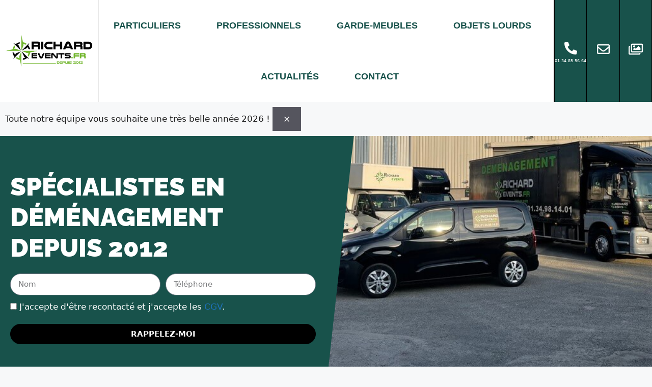

--- FILE ---
content_type: text/html; charset=UTF-8
request_url: https://richardevents.fr/demenagement/devis-demenagement-yvelines-78/demenagement-verneuil-sur-seine/
body_size: 112467
content:
<!DOCTYPE html>
<html lang="fr-FR">
<head><meta charset="UTF-8"><script>if(navigator.userAgent.match(/MSIE|Internet Explorer/i)||navigator.userAgent.match(/Trident\/7\..*?rv:11/i)){var href=document.location.href;if(!href.match(/[?&]nowprocket/)){if(href.indexOf("?")==-1){if(href.indexOf("#")==-1){document.location.href=href+"?nowprocket=1"}else{document.location.href=href.replace("#","?nowprocket=1#")}}else{if(href.indexOf("#")==-1){document.location.href=href+"&nowprocket=1"}else{document.location.href=href.replace("#","&nowprocket=1#")}}}}</script><script>(()=>{class RocketLazyLoadScripts{constructor(){this.v="2.0.4",this.userEvents=["keydown","keyup","mousedown","mouseup","mousemove","mouseover","mouseout","touchmove","touchstart","touchend","touchcancel","wheel","click","dblclick","input"],this.attributeEvents=["onblur","onclick","oncontextmenu","ondblclick","onfocus","onmousedown","onmouseenter","onmouseleave","onmousemove","onmouseout","onmouseover","onmouseup","onmousewheel","onscroll","onsubmit"]}async t(){this.i(),this.o(),/iP(ad|hone)/.test(navigator.userAgent)&&this.h(),this.u(),this.l(this),this.m(),this.k(this),this.p(this),this._(),await Promise.all([this.R(),this.L()]),this.lastBreath=Date.now(),this.S(this),this.P(),this.D(),this.O(),this.M(),await this.C(this.delayedScripts.normal),await this.C(this.delayedScripts.defer),await this.C(this.delayedScripts.async),await this.T(),await this.F(),await this.j(),await this.A(),window.dispatchEvent(new Event("rocket-allScriptsLoaded")),this.everythingLoaded=!0,this.lastTouchEnd&&await new Promise(t=>setTimeout(t,500-Date.now()+this.lastTouchEnd)),this.I(),this.H(),this.U(),this.W()}i(){this.CSPIssue=sessionStorage.getItem("rocketCSPIssue"),document.addEventListener("securitypolicyviolation",t=>{this.CSPIssue||"script-src-elem"!==t.violatedDirective||"data"!==t.blockedURI||(this.CSPIssue=!0,sessionStorage.setItem("rocketCSPIssue",!0))},{isRocket:!0})}o(){window.addEventListener("pageshow",t=>{this.persisted=t.persisted,this.realWindowLoadedFired=!0},{isRocket:!0}),window.addEventListener("pagehide",()=>{this.onFirstUserAction=null},{isRocket:!0})}h(){let t;function e(e){t=e}window.addEventListener("touchstart",e,{isRocket:!0}),window.addEventListener("touchend",function i(o){o.changedTouches[0]&&t.changedTouches[0]&&Math.abs(o.changedTouches[0].pageX-t.changedTouches[0].pageX)<10&&Math.abs(o.changedTouches[0].pageY-t.changedTouches[0].pageY)<10&&o.timeStamp-t.timeStamp<200&&(window.removeEventListener("touchstart",e,{isRocket:!0}),window.removeEventListener("touchend",i,{isRocket:!0}),"INPUT"===o.target.tagName&&"text"===o.target.type||(o.target.dispatchEvent(new TouchEvent("touchend",{target:o.target,bubbles:!0})),o.target.dispatchEvent(new MouseEvent("mouseover",{target:o.target,bubbles:!0})),o.target.dispatchEvent(new PointerEvent("click",{target:o.target,bubbles:!0,cancelable:!0,detail:1,clientX:o.changedTouches[0].clientX,clientY:o.changedTouches[0].clientY})),event.preventDefault()))},{isRocket:!0})}q(t){this.userActionTriggered||("mousemove"!==t.type||this.firstMousemoveIgnored?"keyup"===t.type||"mouseover"===t.type||"mouseout"===t.type||(this.userActionTriggered=!0,this.onFirstUserAction&&this.onFirstUserAction()):this.firstMousemoveIgnored=!0),"click"===t.type&&t.preventDefault(),t.stopPropagation(),t.stopImmediatePropagation(),"touchstart"===this.lastEvent&&"touchend"===t.type&&(this.lastTouchEnd=Date.now()),"click"===t.type&&(this.lastTouchEnd=0),this.lastEvent=t.type,t.composedPath&&t.composedPath()[0].getRootNode()instanceof ShadowRoot&&(t.rocketTarget=t.composedPath()[0]),this.savedUserEvents.push(t)}u(){this.savedUserEvents=[],this.userEventHandler=this.q.bind(this),this.userEvents.forEach(t=>window.addEventListener(t,this.userEventHandler,{passive:!1,isRocket:!0})),document.addEventListener("visibilitychange",this.userEventHandler,{isRocket:!0})}U(){this.userEvents.forEach(t=>window.removeEventListener(t,this.userEventHandler,{passive:!1,isRocket:!0})),document.removeEventListener("visibilitychange",this.userEventHandler,{isRocket:!0}),this.savedUserEvents.forEach(t=>{(t.rocketTarget||t.target).dispatchEvent(new window[t.constructor.name](t.type,t))})}m(){const t="return false",e=Array.from(this.attributeEvents,t=>"data-rocket-"+t),i="["+this.attributeEvents.join("],[")+"]",o="[data-rocket-"+this.attributeEvents.join("],[data-rocket-")+"]",s=(e,i,o)=>{o&&o!==t&&(e.setAttribute("data-rocket-"+i,o),e["rocket"+i]=new Function("event",o),e.setAttribute(i,t))};new MutationObserver(t=>{for(const n of t)"attributes"===n.type&&(n.attributeName.startsWith("data-rocket-")||this.everythingLoaded?n.attributeName.startsWith("data-rocket-")&&this.everythingLoaded&&this.N(n.target,n.attributeName.substring(12)):s(n.target,n.attributeName,n.target.getAttribute(n.attributeName))),"childList"===n.type&&n.addedNodes.forEach(t=>{if(t.nodeType===Node.ELEMENT_NODE)if(this.everythingLoaded)for(const i of[t,...t.querySelectorAll(o)])for(const t of i.getAttributeNames())e.includes(t)&&this.N(i,t.substring(12));else for(const e of[t,...t.querySelectorAll(i)])for(const t of e.getAttributeNames())this.attributeEvents.includes(t)&&s(e,t,e.getAttribute(t))})}).observe(document,{subtree:!0,childList:!0,attributeFilter:[...this.attributeEvents,...e]})}I(){this.attributeEvents.forEach(t=>{document.querySelectorAll("[data-rocket-"+t+"]").forEach(e=>{this.N(e,t)})})}N(t,e){const i=t.getAttribute("data-rocket-"+e);i&&(t.setAttribute(e,i),t.removeAttribute("data-rocket-"+e))}k(t){Object.defineProperty(HTMLElement.prototype,"onclick",{get(){return this.rocketonclick||null},set(e){this.rocketonclick=e,this.setAttribute(t.everythingLoaded?"onclick":"data-rocket-onclick","this.rocketonclick(event)")}})}S(t){function e(e,i){let o=e[i];e[i]=null,Object.defineProperty(e,i,{get:()=>o,set(s){t.everythingLoaded?o=s:e["rocket"+i]=o=s}})}e(document,"onreadystatechange"),e(window,"onload"),e(window,"onpageshow");try{Object.defineProperty(document,"readyState",{get:()=>t.rocketReadyState,set(e){t.rocketReadyState=e},configurable:!0}),document.readyState="loading"}catch(t){console.log("WPRocket DJE readyState conflict, bypassing")}}l(t){this.originalAddEventListener=EventTarget.prototype.addEventListener,this.originalRemoveEventListener=EventTarget.prototype.removeEventListener,this.savedEventListeners=[],EventTarget.prototype.addEventListener=function(e,i,o){o&&o.isRocket||!t.B(e,this)&&!t.userEvents.includes(e)||t.B(e,this)&&!t.userActionTriggered||e.startsWith("rocket-")||t.everythingLoaded?t.originalAddEventListener.call(this,e,i,o):(t.savedEventListeners.push({target:this,remove:!1,type:e,func:i,options:o}),"mouseenter"!==e&&"mouseleave"!==e||t.originalAddEventListener.call(this,e,t.savedUserEvents.push,o))},EventTarget.prototype.removeEventListener=function(e,i,o){o&&o.isRocket||!t.B(e,this)&&!t.userEvents.includes(e)||t.B(e,this)&&!t.userActionTriggered||e.startsWith("rocket-")||t.everythingLoaded?t.originalRemoveEventListener.call(this,e,i,o):t.savedEventListeners.push({target:this,remove:!0,type:e,func:i,options:o})}}J(t,e){this.savedEventListeners=this.savedEventListeners.filter(i=>{let o=i.type,s=i.target||window;return e!==o||t!==s||(this.B(o,s)&&(i.type="rocket-"+o),this.$(i),!1)})}H(){EventTarget.prototype.addEventListener=this.originalAddEventListener,EventTarget.prototype.removeEventListener=this.originalRemoveEventListener,this.savedEventListeners.forEach(t=>this.$(t))}$(t){t.remove?this.originalRemoveEventListener.call(t.target,t.type,t.func,t.options):this.originalAddEventListener.call(t.target,t.type,t.func,t.options)}p(t){let e;function i(e){return t.everythingLoaded?e:e.split(" ").map(t=>"load"===t||t.startsWith("load.")?"rocket-jquery-load":t).join(" ")}function o(o){function s(e){const s=o.fn[e];o.fn[e]=o.fn.init.prototype[e]=function(){return this[0]===window&&t.userActionTriggered&&("string"==typeof arguments[0]||arguments[0]instanceof String?arguments[0]=i(arguments[0]):"object"==typeof arguments[0]&&Object.keys(arguments[0]).forEach(t=>{const e=arguments[0][t];delete arguments[0][t],arguments[0][i(t)]=e})),s.apply(this,arguments),this}}if(o&&o.fn&&!t.allJQueries.includes(o)){const e={DOMContentLoaded:[],"rocket-DOMContentLoaded":[]};for(const t in e)document.addEventListener(t,()=>{e[t].forEach(t=>t())},{isRocket:!0});o.fn.ready=o.fn.init.prototype.ready=function(i){function s(){parseInt(o.fn.jquery)>2?setTimeout(()=>i.bind(document)(o)):i.bind(document)(o)}return"function"==typeof i&&(t.realDomReadyFired?!t.userActionTriggered||t.fauxDomReadyFired?s():e["rocket-DOMContentLoaded"].push(s):e.DOMContentLoaded.push(s)),o([])},s("on"),s("one"),s("off"),t.allJQueries.push(o)}e=o}t.allJQueries=[],o(window.jQuery),Object.defineProperty(window,"jQuery",{get:()=>e,set(t){o(t)}})}P(){const t=new Map;document.write=document.writeln=function(e){const i=document.currentScript,o=document.createRange(),s=i.parentElement;let n=t.get(i);void 0===n&&(n=i.nextSibling,t.set(i,n));const c=document.createDocumentFragment();o.setStart(c,0),c.appendChild(o.createContextualFragment(e)),s.insertBefore(c,n)}}async R(){return new Promise(t=>{this.userActionTriggered?t():this.onFirstUserAction=t})}async L(){return new Promise(t=>{document.addEventListener("DOMContentLoaded",()=>{this.realDomReadyFired=!0,t()},{isRocket:!0})})}async j(){return this.realWindowLoadedFired?Promise.resolve():new Promise(t=>{window.addEventListener("load",t,{isRocket:!0})})}M(){this.pendingScripts=[];this.scriptsMutationObserver=new MutationObserver(t=>{for(const e of t)e.addedNodes.forEach(t=>{"SCRIPT"!==t.tagName||t.noModule||t.isWPRocket||this.pendingScripts.push({script:t,promise:new Promise(e=>{const i=()=>{const i=this.pendingScripts.findIndex(e=>e.script===t);i>=0&&this.pendingScripts.splice(i,1),e()};t.addEventListener("load",i,{isRocket:!0}),t.addEventListener("error",i,{isRocket:!0}),setTimeout(i,1e3)})})})}),this.scriptsMutationObserver.observe(document,{childList:!0,subtree:!0})}async F(){await this.X(),this.pendingScripts.length?(await this.pendingScripts[0].promise,await this.F()):this.scriptsMutationObserver.disconnect()}D(){this.delayedScripts={normal:[],async:[],defer:[]},document.querySelectorAll("script[type$=rocketlazyloadscript]").forEach(t=>{t.hasAttribute("data-rocket-src")?t.hasAttribute("async")&&!1!==t.async?this.delayedScripts.async.push(t):t.hasAttribute("defer")&&!1!==t.defer||"module"===t.getAttribute("data-rocket-type")?this.delayedScripts.defer.push(t):this.delayedScripts.normal.push(t):this.delayedScripts.normal.push(t)})}async _(){await this.L();let t=[];document.querySelectorAll("script[type$=rocketlazyloadscript][data-rocket-src]").forEach(e=>{let i=e.getAttribute("data-rocket-src");if(i&&!i.startsWith("data:")){i.startsWith("//")&&(i=location.protocol+i);try{const o=new URL(i).origin;o!==location.origin&&t.push({src:o,crossOrigin:e.crossOrigin||"module"===e.getAttribute("data-rocket-type")})}catch(t){}}}),t=[...new Map(t.map(t=>[JSON.stringify(t),t])).values()],this.Y(t,"preconnect")}async G(t){if(await this.K(),!0!==t.noModule||!("noModule"in HTMLScriptElement.prototype))return new Promise(e=>{let i;function o(){(i||t).setAttribute("data-rocket-status","executed"),e()}try{if(navigator.userAgent.includes("Firefox/")||""===navigator.vendor||this.CSPIssue)i=document.createElement("script"),[...t.attributes].forEach(t=>{let e=t.nodeName;"type"!==e&&("data-rocket-type"===e&&(e="type"),"data-rocket-src"===e&&(e="src"),i.setAttribute(e,t.nodeValue))}),t.text&&(i.text=t.text),t.nonce&&(i.nonce=t.nonce),i.hasAttribute("src")?(i.addEventListener("load",o,{isRocket:!0}),i.addEventListener("error",()=>{i.setAttribute("data-rocket-status","failed-network"),e()},{isRocket:!0}),setTimeout(()=>{i.isConnected||e()},1)):(i.text=t.text,o()),i.isWPRocket=!0,t.parentNode.replaceChild(i,t);else{const i=t.getAttribute("data-rocket-type"),s=t.getAttribute("data-rocket-src");i?(t.type=i,t.removeAttribute("data-rocket-type")):t.removeAttribute("type"),t.addEventListener("load",o,{isRocket:!0}),t.addEventListener("error",i=>{this.CSPIssue&&i.target.src.startsWith("data:")?(console.log("WPRocket: CSP fallback activated"),t.removeAttribute("src"),this.G(t).then(e)):(t.setAttribute("data-rocket-status","failed-network"),e())},{isRocket:!0}),s?(t.fetchPriority="high",t.removeAttribute("data-rocket-src"),t.src=s):t.src="data:text/javascript;base64,"+window.btoa(unescape(encodeURIComponent(t.text)))}}catch(i){t.setAttribute("data-rocket-status","failed-transform"),e()}});t.setAttribute("data-rocket-status","skipped")}async C(t){const e=t.shift();return e?(e.isConnected&&await this.G(e),this.C(t)):Promise.resolve()}O(){this.Y([...this.delayedScripts.normal,...this.delayedScripts.defer,...this.delayedScripts.async],"preload")}Y(t,e){this.trash=this.trash||[];let i=!0;var o=document.createDocumentFragment();t.forEach(t=>{const s=t.getAttribute&&t.getAttribute("data-rocket-src")||t.src;if(s&&!s.startsWith("data:")){const n=document.createElement("link");n.href=s,n.rel=e,"preconnect"!==e&&(n.as="script",n.fetchPriority=i?"high":"low"),t.getAttribute&&"module"===t.getAttribute("data-rocket-type")&&(n.crossOrigin=!0),t.crossOrigin&&(n.crossOrigin=t.crossOrigin),t.integrity&&(n.integrity=t.integrity),t.nonce&&(n.nonce=t.nonce),o.appendChild(n),this.trash.push(n),i=!1}}),document.head.appendChild(o)}W(){this.trash.forEach(t=>t.remove())}async T(){try{document.readyState="interactive"}catch(t){}this.fauxDomReadyFired=!0;try{await this.K(),this.J(document,"readystatechange"),document.dispatchEvent(new Event("rocket-readystatechange")),await this.K(),document.rocketonreadystatechange&&document.rocketonreadystatechange(),await this.K(),this.J(document,"DOMContentLoaded"),document.dispatchEvent(new Event("rocket-DOMContentLoaded")),await this.K(),this.J(window,"DOMContentLoaded"),window.dispatchEvent(new Event("rocket-DOMContentLoaded"))}catch(t){console.error(t)}}async A(){try{document.readyState="complete"}catch(t){}try{await this.K(),this.J(document,"readystatechange"),document.dispatchEvent(new Event("rocket-readystatechange")),await this.K(),document.rocketonreadystatechange&&document.rocketonreadystatechange(),await this.K(),this.J(window,"load"),window.dispatchEvent(new Event("rocket-load")),await this.K(),window.rocketonload&&window.rocketonload(),await this.K(),this.allJQueries.forEach(t=>t(window).trigger("rocket-jquery-load")),await this.K(),this.J(window,"pageshow");const t=new Event("rocket-pageshow");t.persisted=this.persisted,window.dispatchEvent(t),await this.K(),window.rocketonpageshow&&window.rocketonpageshow({persisted:this.persisted})}catch(t){console.error(t)}}async K(){Date.now()-this.lastBreath>45&&(await this.X(),this.lastBreath=Date.now())}async X(){return document.hidden?new Promise(t=>setTimeout(t)):new Promise(t=>requestAnimationFrame(t))}B(t,e){return e===document&&"readystatechange"===t||(e===document&&"DOMContentLoaded"===t||(e===window&&"DOMContentLoaded"===t||(e===window&&"load"===t||e===window&&"pageshow"===t)))}static run(){(new RocketLazyLoadScripts).t()}}RocketLazyLoadScripts.run()})();</script>
	
	<meta name='robots' content='index, follow, max-image-preview:large, max-snippet:-1, max-video-preview:-1' />
<meta name="viewport" content="width=device-width, initial-scale=1">
	<!-- This site is optimized with the Yoast SEO plugin v26.7 - https://yoast.com/wordpress/plugins/seo/ -->
	<title>Déménagement à Verneuil sur Seine avec Richard Events</title>
<link data-rocket-prefetch href="https://fonts.gstatic.com" rel="dns-prefetch">
<style id="wpr-usedcss">img.emoji{display:inline!important;border:none!important;box-shadow:none!important;height:1em!important;width:1em!important;margin:0 .07em!important;vertical-align:-.1em!important;background:0 0!important;padding:0!important}:where(.wp-block-button__link){border-radius:9999px;box-shadow:none;padding:calc(.667em + 2px) calc(1.333em + 2px);text-decoration:none}:where(.wp-block-calendar table:not(.has-background) th){background:#ddd}:where(.wp-block-columns){margin-bottom:1.75em}:where(.wp-block-columns.has-background){padding:1.25em 2.375em}:where(.wp-block-post-comments input[type=submit]){border:none}:where(.wp-block-cover-image:not(.has-text-color)),:where(.wp-block-cover:not(.has-text-color)){color:#fff}:where(.wp-block-cover-image.is-light:not(.has-text-color)),:where(.wp-block-cover.is-light:not(.has-text-color)){color:#000}:where(.wp-block-file){margin-bottom:1.5em}:where(.wp-block-file__button){border-radius:2em;display:inline-block;padding:.5em 1em}:where(.wp-block-file__button):is(a):active,:where(.wp-block-file__button):is(a):focus,:where(.wp-block-file__button):is(a):hover,:where(.wp-block-file__button):is(a):visited{box-shadow:none;color:#fff;opacity:.85;text-decoration:none}:where(.wp-block-latest-comments:not([style*=line-height] .wp-block-latest-comments__comment)){line-height:1.1}:where(.wp-block-latest-comments:not([style*=line-height] .wp-block-latest-comments__comment-excerpt p)){line-height:1.8}ul{box-sizing:border-box}:where(.wp-block-navigation.has-background .wp-block-navigation-item a:not(.wp-element-button)),:where(.wp-block-navigation.has-background .wp-block-navigation-submenu a:not(.wp-element-button)){padding:.5em 1em}:where(.wp-block-navigation .wp-block-navigation__submenu-container .wp-block-navigation-item a:not(.wp-element-button)),:where(.wp-block-navigation .wp-block-navigation__submenu-container .wp-block-navigation-submenu a:not(.wp-element-button)),:where(.wp-block-navigation .wp-block-navigation__submenu-container .wp-block-navigation-submenu button.wp-block-navigation-item__content),:where(.wp-block-navigation .wp-block-navigation__submenu-container .wp-block-pages-list__item button.wp-block-navigation-item__content){padding:.5em 1em}:where(p.has-text-color:not(.has-link-color)) a{color:inherit}:where(.wp-block-post-excerpt){margin-bottom:var(--wp--style--block-gap);margin-top:var(--wp--style--block-gap)}:where(.wp-block-pullquote){margin:0 0 1em}:where(.wp-block-search__button){border:1px solid #ccc;padding:6px 10px}:where(.wp-block-search__button-inside .wp-block-search__inside-wrapper){border:1px solid #949494;box-sizing:border-box;padding:4px}:where(.wp-block-search__button-inside .wp-block-search__inside-wrapper) .wp-block-search__input{border:none;border-radius:0;padding:0 4px}:where(.wp-block-search__button-inside .wp-block-search__inside-wrapper) .wp-block-search__input:focus{outline:0}:where(.wp-block-search__button-inside .wp-block-search__inside-wrapper) :where(.wp-block-search__button){padding:4px 8px}:where(.wp-block-term-description){margin-bottom:var(--wp--style--block-gap);margin-top:var(--wp--style--block-gap)}:where(pre.wp-block-verse){font-family:inherit}.entry-content{counter-reset:footnotes}:root{--wp--preset--font-size--normal:16px;--wp--preset--font-size--huge:42px}.screen-reader-text{clip:rect(1px,1px,1px,1px);word-wrap:normal!important;border:0;-webkit-clip-path:inset(50%);clip-path:inset(50%);height:1px;margin:-1px;overflow:hidden;padding:0;position:absolute;width:1px}.screen-reader-text:focus{clip:auto!important;background-color:#ddd;-webkit-clip-path:none;clip-path:none;color:#444;display:block;font-size:1em;height:auto;left:5px;line-height:normal;padding:15px 23px 14px;text-decoration:none;top:5px;width:auto;z-index:100000}html :where(.has-border-color){border-style:solid}html :where([style*=border-top-color]){border-top-style:solid}html :where([style*=border-right-color]){border-right-style:solid}html :where([style*=border-bottom-color]){border-bottom-style:solid}html :where([style*=border-left-color]){border-left-style:solid}html :where([style*=border-width]){border-style:solid}html :where([style*=border-top-width]){border-top-style:solid}html :where([style*=border-right-width]){border-right-style:solid}html :where([style*=border-bottom-width]){border-bottom-style:solid}html :where([style*=border-left-width]){border-left-style:solid}html :where(img[class*=wp-image-]){height:auto;max-width:100%}:where(figure){margin:0 0 1em}html :where(.is-position-sticky){--wp-admin--admin-bar--position-offset:var(--wp-admin--admin-bar--height,0px)}@media screen and (max-width:600px){html :where(.is-position-sticky){--wp-admin--admin-bar--position-offset:0px}}body{--wp--preset--color--black:#000000;--wp--preset--color--cyan-bluish-gray:#abb8c3;--wp--preset--color--white:#ffffff;--wp--preset--color--pale-pink:#f78da7;--wp--preset--color--vivid-red:#cf2e2e;--wp--preset--color--luminous-vivid-orange:#ff6900;--wp--preset--color--luminous-vivid-amber:#fcb900;--wp--preset--color--light-green-cyan:#7bdcb5;--wp--preset--color--vivid-green-cyan:#00d084;--wp--preset--color--pale-cyan-blue:#8ed1fc;--wp--preset--color--vivid-cyan-blue:#0693e3;--wp--preset--color--vivid-purple:#9b51e0;--wp--preset--color--contrast:var(--contrast);--wp--preset--color--contrast-2:var(--contrast-2);--wp--preset--color--contrast-3:var(--contrast-3);--wp--preset--color--base:var(--base);--wp--preset--color--base-2:var(--base-2);--wp--preset--color--base-3:var(--base-3);--wp--preset--color--accent:var(--accent);--wp--preset--gradient--vivid-cyan-blue-to-vivid-purple:linear-gradient(135deg,rgba(6, 147, 227, 1) 0%,rgb(155, 81, 224) 100%);--wp--preset--gradient--light-green-cyan-to-vivid-green-cyan:linear-gradient(135deg,rgb(122, 220, 180) 0%,rgb(0, 208, 130) 100%);--wp--preset--gradient--luminous-vivid-amber-to-luminous-vivid-orange:linear-gradient(135deg,rgba(252, 185, 0, 1) 0%,rgba(255, 105, 0, 1) 100%);--wp--preset--gradient--luminous-vivid-orange-to-vivid-red:linear-gradient(135deg,rgba(255, 105, 0, 1) 0%,rgb(207, 46, 46) 100%);--wp--preset--gradient--very-light-gray-to-cyan-bluish-gray:linear-gradient(135deg,rgb(238, 238, 238) 0%,rgb(169, 184, 195) 100%);--wp--preset--gradient--cool-to-warm-spectrum:linear-gradient(135deg,rgb(74, 234, 220) 0%,rgb(151, 120, 209) 20%,rgb(207, 42, 186) 40%,rgb(238, 44, 130) 60%,rgb(251, 105, 98) 80%,rgb(254, 248, 76) 100%);--wp--preset--gradient--blush-light-purple:linear-gradient(135deg,rgb(255, 206, 236) 0%,rgb(152, 150, 240) 100%);--wp--preset--gradient--blush-bordeaux:linear-gradient(135deg,rgb(254, 205, 165) 0%,rgb(254, 45, 45) 50%,rgb(107, 0, 62) 100%);--wp--preset--gradient--luminous-dusk:linear-gradient(135deg,rgb(255, 203, 112) 0%,rgb(199, 81, 192) 50%,rgb(65, 88, 208) 100%);--wp--preset--gradient--pale-ocean:linear-gradient(135deg,rgb(255, 245, 203) 0%,rgb(182, 227, 212) 50%,rgb(51, 167, 181) 100%);--wp--preset--gradient--electric-grass:linear-gradient(135deg,rgb(202, 248, 128) 0%,rgb(113, 206, 126) 100%);--wp--preset--gradient--midnight:linear-gradient(135deg,rgb(2, 3, 129) 0%,rgb(40, 116, 252) 100%);--wp--preset--font-size--small:13px;--wp--preset--font-size--medium:20px;--wp--preset--font-size--large:36px;--wp--preset--font-size--x-large:42px;--wp--preset--spacing--20:0.44rem;--wp--preset--spacing--30:0.67rem;--wp--preset--spacing--40:1rem;--wp--preset--spacing--50:1.5rem;--wp--preset--spacing--60:2.25rem;--wp--preset--spacing--70:3.38rem;--wp--preset--spacing--80:5.06rem;--wp--preset--shadow--natural:6px 6px 9px rgba(0, 0, 0, .2);--wp--preset--shadow--deep:12px 12px 50px rgba(0, 0, 0, .4);--wp--preset--shadow--sharp:6px 6px 0px rgba(0, 0, 0, .2);--wp--preset--shadow--outlined:6px 6px 0px -3px rgba(255, 255, 255, 1),6px 6px rgba(0, 0, 0, 1);--wp--preset--shadow--crisp:6px 6px 0px rgba(0, 0, 0, 1)}:where(.is-layout-flex){gap:.5em}:where(.is-layout-grid){gap:.5em}:where(.wp-block-post-template.is-layout-flex){gap:1.25em}:where(.wp-block-post-template.is-layout-grid){gap:1.25em}:where(.wp-block-columns.is-layout-flex){gap:2em}:where(.wp-block-columns.is-layout-grid){gap:2em}.chaty *,.chaty-chat-view *,.chaty-outer-forms *{box-sizing:border-box}.chaty-agent-data,.chaty-whatsapp-field input[type=text],.chaty-whatsapp-message,.chaty-whatsapp-message p{font-family:'Segoe UI','Helvetica Neue',Helvetica,'Lucida Grande',Arial,Ubuntu,Cantarell,'Fira Sans',sans-serif}.chaty-channel,.chaty-channels,.chaty-form-body,.chaty-tooltip{position:relative}.chaty-tooltip .on-hover-text,.chaty-tooltip .on-hover-text:before,.chaty-tooltip:after,.chaty-tooltip:before{text-transform:none;font-size:.9em;line-height:1;user-select:none;pointer-events:none;position:absolute;display:none;opacity:0}.on-hover-text{display:none;white-space:pre}.chaty-tooltip .on-hover-text:before,.chaty-tooltip:before{content:"";border:5px solid transparent;z-index:1001}.chaty-tooltip:after{content:attr(data-hover)}.chaty-tooltip .on-hover-text,.chaty-tooltip:after{text-align:center;min-width:1em;max-width:21em;white-space:nowrap;overflow:hidden;text-overflow:ellipsis;padding:5px 15px;border-radius:10px;background:#fff;color:#333;z-index:1000;box-shadow:0 1.93465px 7.73859px rgba(0,0,0,.15);font-size:17px;line-height:21px}.chaty-tooltip .on-hover-text{overflow:visible;white-space:pre}.chaty-tooltip.active .on-hover-text,.chaty-tooltip.active .on-hover-text:before,.chaty-tooltip.active:after,.chaty-tooltip.active:before,.chaty-tooltip:hover .on-hover-text,.chaty-tooltip:hover .on-hover-text:before,.chaty-tooltip:hover:after,.chaty-tooltip:hover:before{display:block;opacity:1}.chaty-tooltip.active .on-hover-text,.chaty-tooltip.active .on-hover-text:before,.chaty-tooltip.active:after,.chaty-tooltip.active:before,.chaty-tooltip.pos-left:hover .on-hover-text,.chaty-tooltip.pos-left:hover .on-hover-text:before,.chaty-tooltip.pos-left:hover:after,.chaty-tooltip.pos-left:hover:before,.chaty-tooltip.pos-right:hover .on-hover-text,.chaty-tooltip.pos-right:hover .on-hover-text:before,.chaty-tooltip.pos-right:hover:after,.chaty-tooltip.pos-right:hover:before{animation:ease-out forwards tooltips-horz}.chaty-tooltip.has-on-hover:after,.chaty-tooltip.has-on-hover:before,.chaty-widget .chaty-i-trigger .chaty-cta-close.chaty-tooltip.chaty-tooltip:hover:after,.chaty-widget .chaty-i-trigger .chaty-cta-close.chaty-tooltip:hover:before,.chaty-widget.chaty-open .chaty-i-trigger .chaty-cta-main.chaty-tooltip:after,.chaty-widget.chaty-open .chaty-i-trigger .chaty-cta-main.chaty-tooltip:before,.chaty-widget.cssas-no-close-button.default-open .chaty-i-trigger,.on-hover-text:empty,[data-hover=""]:after,[data-hover=""]:before{display:none!important}.chaty-tooltip.pos-left .on-hover-text:before,.chaty-tooltip.pos-left:before{top:50%;border-right-width:0;border-left-color:#fff;left:calc(0em - 10px);transform:translate(-.5em,-50%)}.chaty-tooltip.pos-left .on-hover-text:before{left:auto;right:calc(0em - 5px)}.chaty-tooltip.pos-left .on-hover-text,.chaty-tooltip.pos-left:after{top:50%;right:calc(100% + 10px);transform:translate(-.5em,-50%)}.chaty-tooltip.pos-right .on-hover-text:before,.chaty-tooltip.pos-right:before{top:50%;border-left-width:0;border-right-color:#fff;right:calc(0em - 10px);transform:translate(.5em,-50%)}.chaty-tooltip.pos-right .on-hover-text:before{left:calc(0em - 5px);right:auto}.chaty-tooltip.pos-right .on-hover-text,.chaty-tooltip.pos-right:after{top:50%;left:calc(100% + 10px);transform:translate(.5em,-50%)}@keyframes tooltips-horz{to{opacity:1;transform:translate(0,-50%)}}.chaty{display:none;z-index:99999}.chaty-widget.chaty-open .chaty-i-trigger .chaty-cta-close.chaty-tooltip.chaty-tooltip:hover:after,.chaty-widget.chaty-open .chaty-i-trigger .chaty-cta-close.chaty-tooltip:hover:before,.chaty.active,.chaty.form-open .chaty-widget.cssas-no-close-button.default-open .chaty-i-trigger{display:block!important}.chaty *{margin:0;padding:0}.chaty .sr-only,.hide-cht-svg-bg{position:absolute!important;width:1px!important;height:1px!important;padding:0!important;margin:-1px!important;overflow:hidden!important;clip:rect(0,0,0,0)!important;border:0!important;outline:0!important}.chaty a,.chaty a:focus,.chaty a:hover,.chaty button{border:none;text-decoration:none;outline:0;box-shadow:none}.chaty-widget{position:fixed;bottom:25px;right:25px;z-index:10001}.chaty-channel-list{display:flex;width:62px;height:124px;position:absolute;bottom:-4px;right:0;flex-direction:column;align-items:flex-start;pointer-events:none}.chaty-widget.chaty-open .chaty-channel-list{pointer-events:auto}.chaty-channel-list .chaty-channel,.chaty-channel.single .chaty-svg{display:inline-block;width:54px;height:54px;border-radius:50%;margin:4px;cursor:pointer;box-shadow:0 3px 6px rgba(0,0,0,.25)}.chaty-channel-list .chaty-channel{position:absolute;bottom:0;opacity:0;transition:.5s;-webkit-transition:.5s}.chaty-channel.single .chaty-svg{margin:0}.chaty-widget.chaty-open .chaty-channel-list .chaty-channel{opacity:1}.chaty-channel a,.chaty-channel button,.chaty-svg{display:block;width:54px;height:54px;border-radius:50%;cursor:pointer;position:relative;outline:0}.chaty-channel button{background:0 0;border-radius:50%}.chaty-channel a .chaty-custom-icon,.chaty-channel button .chaty-custom-icon,.chaty-svg .chaty-custom-icon{width:54px;height:54px;border-radius:50%;text-align:center;font-size:27px;line-height:54px;color:#fff}.chaty-channel a:focus,.chaty-channel button:focus,.chaty-contact-form-box button.chaty-submit-button{outline:0}.chaty-agent-icon svg,.chaty-channel svg,.chaty-view-channels .chaty-channel span svg{width:100%;height:100%}.chaty-channel img{width:54px;height:54px;object-fit:cover;border-radius:50%}.chaty-i-trigger .chaty-channel{position:absolute;bottom:0;right:4px;transition:.5s;border-radius:50%;cursor:pointer}.chaty-cta-button{transition:.5s;box-shadow:0 3px 6px rgba(0,0,0,.25);border-radius:50%}.chaty-widget .chaty-cta-main .chaty-cta-button{z-index:1099;opacity:1;position:relative}.chaty-widget.chaty-open .chaty-cta-main .chaty-cta-button{z-index:999;opacity:0;transform:rotate(540deg);visibility:hidden}.chaty-widget .chaty-i-trigger .chaty-cta-close{pointer-events:none}.chaty-widget.chaty-open .chaty-i-trigger .chaty-cta-close{pointer-events:auto;z-index:101}.chaty-widget .chaty-i-trigger .chaty-cta-close .chaty-cta-button{z-index:999;opacity:0;visibility:hidden}.chaty-widget.chaty-open .chaty-i-trigger .chaty-cta-close .chaty-cta-button{z-index:1099;opacity:1;transform:rotate(180deg);visibility:visible}.chaty-widget.chaty-open .chaty-i-trigger .chaty-cta-main.chaty-tooltip{z-index:91}.chaty-channel button.open-chaty-channel,.chaty-widget.chaty-no-close-button:not(.has-single) .chaty-i-trigger:not(.single-channel),.chaty-widget.chaty-open .chaty-i-trigger .chaty-cta-main.chaty-tooltip .on-hover-text,.chaty.form-open .chaty-channel button.open-chaty,.chaty.form-open .chaty-i-trigger .chaty-cta-main.chaty-tooltip .on-hover-text,.chaty.form-open .chaty-i-trigger .chaty-tooltip:after,.chaty.form-open .chaty-i-trigger .chaty-tooltip:before,.chaty.form-open .chaty-widget.has-single .chaty-i-trigger .on-hover-text{display:none}.chaty-widget .ch-pending-msg{position:absolute;right:-4px;top:-4px;width:16px;height:16px;text-align:center;background:red;color:#fff;font-size:10px;line-height:16px;border-radius:50%;z-index:1101}.chaty-widget.right-position.hor-mode .chaty-channel-list{width:136px;height:62px;right:0;left:auto;bottom:0}.chaty-widget.hor-mode .chaty-channel-list .chaty-channel{margin-top:0;margin-bottom:0}.chaty-widget.hor-mode.right-position .chaty-channel-list .chaty-channel{right:0;left:auto}.chaty-chat-view,.chaty-outer-forms{vertical-align:bottom;-webkit-border-radius:6px;-moz-border-radius:6px;border-radius:6px;position:fixed!important;bottom:-25px;left:25px;padding:0;width:320px;max-width:90%;-moz-transition:.5s linear;box-shadow:rgba(0,0,0,.16) 0 5px 40px;-webkit-box-shadow:rgba(0,0,0,.16) 0 5px 40px;-moz-box-shadow:rgba(0,0,0,.16) 0 5px 40px;opacity:0;visibility:hidden;pointer-events:none;z-index:-1;transition:.5s;-webkit-transition:.5s;animation-delay:-2s;-webkit-animation-delay:-2s}.chaty-chat-view.pos-left,.chaty-outer-forms.pos-left{left:25px}.chaty-chat-view.pos-right,.chaty-outer-forms.pos-right{right:25px;left:auto}.chaty-outer-forms.active,.chaty:not(.form-open) .chaty-widget.chaty-open+.chaty-chat-view{-webkit-transform:translateY(-93px);transform:translateY(-93px);opacity:1;z-index:999999;visibility:visible;bottom:0;pointer-events:auto}.chaty-whatsapp-body{background:#e6ddd4;padding:0;min-height:260px;position:relative;z-index:2;-webkit-border-top-left-radius:6px;-webkit-border-top-right-radius:6px;-moz-border-radius-topleft:6px;-moz-border-radius-topright:6px;border-top-left-radius:6px;border-top-right-radius:6px}.chaty-whatsapp-content{padding:20px 20px 20px 10px}.chaty-form-body{background:#fff;z-index:99999;min-height:75px;border-radius:10px}.chaty-form-body form{margin:0;padding:0}.qr-code-image{padding:10px;text-align:center}.qr-code-image img{max-width:100%;max-height:360px;margin:0 auto;display:block;width:100%;height:auto}.chaty-whatsapp-body:before{display:block;position:absolute;content:"";left:0;top:0;height:100%;width:100%;z-index:0;opacity:.08;background-image:url("https://richardevents.fr/wp-content/plugins/chaty/images/whatsapp.png")}.chaty-whatsapp-message{padding:7px 14px 6px;background-color:#fff;border-radius:0 8px 8px;position:relative;transform-origin:center top;z-index:2;box-shadow:rgba(0,0,0,.13) 0 1px .5px;margin-top:4px;margin-left:15px;max-width:calc(100% - 40px);font-size:14px}.chaty-whatsapp-message:before{position:absolute;background-image:url("[data-uri]");background-position:50% 50%;background-repeat:no-repeat;background-size:contain;content:"";top:0;left:-12px;width:12px;height:19px}.chaty-whatsapp-message p{margin:0;padding:0;color:#111b21;font-weight:400}.chaty-whatsapp-footer{position:relative;padding:12px 15px;background:#f0f0f0;-webkit-border-bottom-right-radius:6px;-webkit-border-bottom-left-radius:6px;-moz-border-radius-bottomright:6px;-moz-border-radius-bottomleft:6px;border-bottom-right-radius:6px;border-bottom-left-radius:6px}.whatsapp-chaty-form{display:flex;margin:0;padding:0}.chaty-whatsapp-button button,.chaty-whatsapp-button button:focus,.chaty-whatsapp-button button:hover{line-height:48px!important;text-align:center!important;float:right;height:48px!important;width:48px!important;padding:8px 10px 8px 15px!important;background:#25d366!important;border-radius:24px!important;outline:0!important;box-shadow:none!important;cursor:pointer!important;margin:0!important;text-decoration:none!important;border:none!important;min-width:1px!important}.chaty-whatsapp-data{display:flex;flex:1}.chaty-whatsapp-field{padding-right:12px;flex:1}.chaty-whatsapp-button{flex:0 0 48px}.chaty-whatsapp-button svg{width:100%;height:100%;margin:0;padding:0}.chaty-whatsapp-field input[type=text]{height:48px!important;line-height:32px;padding:0 10px 0 15px;font-size:16px;resize:none;width:100%;border:none!important;border-radius:24px;outline:0;box-shadow:none!important;background:#fff!important;margin:0;color:#111b21}.chaty-whatsapp-field input[type=text]:focus{outline:0;border:none;margin:0;color:#111b21}.chaty-whatsapp-button button:focus,.chaty-whatsapp-button button:hover{background:#22bf5b!important}.close-chaty-form{position:absolute;right:5px;top:5px;background:#30534b;width:22px;height:22px;border-radius:15px;padding:3px;cursor:pointer;transition:.4s;-webkit-transition:.4s;-moz-transition:.4s}.close-chaty-form:hover{transform:rotate(180deg);-webkit-transform:rotate(180deg);-moz-transform:rotate(180deg)}.chaty-close-button{position:relative;width:16px;height:16px;transition:.4s;cursor:pointer}.chaty-close-button:after,.chaty-close-button:before{content:"";position:absolute;width:12px;height:2px;background-color:#fff;display:block;border-radius:2px;transform:rotate(45deg);top:7px;left:2px}.chaty-close-button:after{transform:rotate(-45deg)}.chaty.form-open .chaty-channel button.open-chaty-channel,.chaty.form-open .chaty-no-close-button.has-single .chaty-i-trigger{display:block}.chaty-agent-data{font-size:16px}.chaty-agent-data .close-chaty-form{right:10px;top:12px}.chaty-agent-icon{width:48px;height:48px;margin:0 15px 0 0}.chaty-agent-data .chaty-custom-icon{width:48px;height:48px;text-align:center;display:block;line-height:48px;background:silver;border-radius:50%;color:#fff;font-size:28px}.chaty-close-agent-list{position:absolute;right:15px;top:10px;width:26px;height:26px;cursor:pointer;z-index:10;padding:0 0 10px 10px}.chaty-agent-icon img{width:48px;height:48px;object-fit:cover}.chaty-close-agent-list svg{fill:#ffffff}.agent-sub-header{font-size:14px;line-height:20px;font-weight:400}.agent-main-header{font-size:20px;line-height:32px;font-weight:700;position:relative}.chaty-view-header:before{content:"";background:url(https://richardevents.fr/wp-content/plugins/chaty/images/header-top.png) no-repeat;width:215px;height:41px;position:absolute;top:0;left:0;z-index:1}.chaty-view-header:after{content:"";background:url(https://richardevents.fr/wp-content/plugins/chaty/images/header-bottom.png) no-repeat;width:44px;height:41px;position:absolute;bottom:0;right:0;z-index:1}.chaty-custom-channel-icon{display:block;border-radius:50%;color:#fff;text-align:center;line-height:54px}.chaty-contact-form-title{padding:10px 15px;text-align:left;font-size:18px;border-bottom:1px solid #acacac}.chaty-contact-inputs{padding:15px 15px 0}.chaty-contact-input{display:block}.chaty-contact-input+.chaty-contact-input{margin:12px 0 0}.chaty-contact-form-box .close-chaty-form{right:9px;top:9px}.chaty-contact-form-box button.chaty-submit-button[type=submit]{border:none;border-radius:4px;color:#fff;background:#a886cd;width:100%;height:36px;line-height:36px;font-size:18px;padding:0;margin:0;cursor:pointer;text-align:center;display:block}.chaty-contact-form-button{padding:15px}.chaty-ajax-error-message,.chaty-ajax-success-message{color:#00a700;padding:10px 0 0;text-align:center;font-size:16px}.chaty-ajax-error-message{color:#da0000}.chaty-view-header,.chaty-view-header a,.chaty-view-header a:focus,.chaty-view-header a:hover{font-weight:500;color:#fff;font-size:24px}.chaty-exit-intent{position:fixed;z-index:-1}.chaty-exit-intent:before{display:block;position:fixed;top:0;left:0;content:'';width:100vw;height:100vh;background:rgba(0,0,0,.8);visibility:hidden;z-index:100;transition:.5s ease-in-out;-webkit-transition:.5s ease-in-out;-moz-transition:.5s ease-in-out}.chaty .chaty-widget.right-position .chaty-exit-intent:before{clip-path:circle(15px at calc(100% - 60px) calc(100% - 60px))}.chaty .chaty-widget .chaty-exit-intent.animate:before{visibility:visible;clip-path:circle(100%)}body.cht-in-mobile .chaty-outer-forms.chaty-agent-data.custom-cht-pos,body.cht-in-mobile .chaty-outer-forms.chaty-contact-form-box.custom-cht-pos,body.cht-in-mobile .chaty-outer-forms.chaty-wechat-form.custom-cht-pos,body.cht-in-mobile .chaty-outer-forms.chaty-whatsapp-form.custom-cht-pos{top:50%;left:0;right:0;margin:0 auto;transform:translate(0,-50%);bottom:auto}body.cht-in-mobile .chaty-outer-forms.chaty-agent-data.custom-cht-pos .chaty-agent-body{max-height:calc(100vh - 164px)!important}.chaty-whatsapp-message p+p{margin-top:5px}body.cht-in-mobile .chaty-outer-forms.chaty-whatsapp-form.custom-cht-pos .chaty-whatsapp-content{max-height:calc(100vh - 122px)!important;overflow-y:auto}body.cht-in-mobile .chaty-outer-forms.chaty-whatsapp-form:not(.custom-cht-pos) .chaty-whatsapp-content{overflow-y:auto}.chaty.has-custom-pos.form-open .chaty-i-trigger{opacity:0;visibility:hidden}body.cht-in-mobile .chaty-outer-forms.chaty-contact-form-box.custom-cht-pos .chaty-contact-inputs{max-height:calc(100vh - 150px)!important;overflow-y:auto}body.cht-in-mobile .chaty-outer-forms{max-width:calc(100vw - 50px)!important}.chaty-view-body{background:#fff;border-radius:8px}.chaty-view-header{background:#b78deb;border-radius:7px 7px 0 0;padding:10px 15px;position:relative;word-break:break-word}.chaty-top-content{padding:15px 15px 0;font-size:16px}.chaty-view-content p,.chaty-view-content p a,.chaty-view-content p a:focus,.chaty-view-content p a:hover{margin:0;padding:0;font-size:16px;line-height:150%;color:#49687e;word-break:break-word}.chaty-view-content p a{display:inline-block}.chaty-view-content p a:focus,.chaty-view-content p a:hover,.chaty-view-header a:focus,.chaty-view-header a:hover{outline:0;text-decoration:none}.chaty-view-content p+p{margin-top:10px}.chaty-close-view-list{position:absolute;right:15px;top:10px;width:12px;cursor:pointer;z-index:11}.chaty-close-view-list svg{fill:#ffffff;display:inline-block;width:100%}.chaty-view-channels .chaty-channel{height:48px;display:inline-block;margin:6px 0;width:20%;text-align:center;vertical-align:top}.chaty-view-channels .chaty-channel a,.chaty-view-channels .chaty-channel img,.chaty-view-channels .chaty-channel span:not(.on-hover-text){display:block;width:48px;height:48px;margin:0 auto}.chaty-view-channels{padding:10px 8px}.chaty-view-channels .chaty-custom-channel-icon{font-size:24px}.front-google-captcha{width:100%!important;overflow:hidden}.front-google-captcha>div{width:100%}.front-google-captcha iframe{transform:scaleX(.9);position:relative;left:-15px}.widget-fa-icon{width:100%;height:100%;display:inline-block;vertical-align:middle;color:#fff}span.chaty-loader{display:none;vertical-align:middle;color:#fff;animation:1s linear infinite rotation;width:24px;height:24px;text-align:center;line-height:24px;margin-left:5px}span.chaty-loader span.dashicons{width:24px;height:24px;text-align:center;line-height:24px;font-size:24px}@keyframes rotation{from{transform:rotate(0)}to{transform:rotate(359deg)}}span.chaty-loader.active{display:inline-block;vertical-align:baseline}.chaty-i-trigger.single-channel>.chaty-channel>.on-hover-text{display:none!important}#cookie-law-info-bar{font-size:15px;margin:0 auto;padding:12px 10px;position:absolute;text-align:center;box-sizing:border-box;width:100%;z-index:9999;display:none;left:0;font-weight:300;box-shadow:0 -1px 10px 0 rgba(172,171,171,.3)}#cookie-law-info-again{font-size:10pt;margin:0;padding:5px 10px;text-align:center;z-index:9999;cursor:pointer;box-shadow:#161616 2px 2px 5px 2px}#cookie-law-info-bar span{vertical-align:middle}.cli-plugin-button,.cli-plugin-button:visited{display:inline-block;padding:9px 12px;color:#fff;text-decoration:none;position:relative;cursor:pointer;margin-left:5px;text-decoration:none}.cli-plugin-main-link{margin-left:0;font-weight:550;text-decoration:underline}.cli-plugin-button:hover{background-color:#111;color:#fff;text-decoration:none}.cli-plugin-button,.cli-plugin-button:visited,.medium.cli-plugin-button,.medium.cli-plugin-button:visited{font-size:13px;font-weight:400;line-height:1}.large.cli-plugin-button,.large.cli-plugin-button:visited{font-size:14px;padding:8px 14px 9px}.cli-plugin-button{margin-top:5px}.cli-bar-popup{-moz-background-clip:padding;-webkit-background-clip:padding;background-clip:padding-box;-webkit-border-radius:30px;-moz-border-radius:30px;border-radius:30px;padding:20px}.cli-plugin-main-link.cli-plugin-button{text-decoration:none}.cli-plugin-main-link.cli-plugin-button{margin-left:5px}.cli-modal-backdrop{position:fixed;top:0;right:0;bottom:0;left:0;z-index:1040;background-color:#000;display:none}.cli-modal-backdrop.cli-show{opacity:.5;display:block}.cli-modal.cli-show{display:block}.cli-modal .cli-modal-dialog{position:relative;width:auto;margin:.5rem;pointer-events:none;font-family:-apple-system,BlinkMacSystemFont,"Segoe UI",Roboto,"Helvetica Neue",Arial,sans-serif,"Apple Color Emoji","Segoe UI Emoji","Segoe UI Symbol";font-size:1rem;font-weight:400;line-height:1.5;color:#212529;text-align:left;display:-ms-flexbox;display:flex;-ms-flex-align:center;align-items:center;min-height:calc(100% - (.5rem * 2))}@media (min-width:992px){.cli-modal .cli-modal-dialog{max-width:900px}}.cli-modal-content{position:relative;display:-ms-flexbox;display:flex;-ms-flex-direction:column;flex-direction:column;width:100%;pointer-events:auto;background-color:#fff;background-clip:padding-box;border-radius:.3rem;outline:0}.cli-modal .cli-modal-close{position:absolute;right:10px;top:10px;z-index:1;padding:0;background-color:transparent!important;border:0;-webkit-appearance:none;font-size:1.5rem;font-weight:700;line-height:1;color:#000;text-shadow:0 1px 0 #fff}.cli-switch{display:inline-block;position:relative;min-height:1px;padding-left:70px;font-size:14px}.cli-switch .cli-slider{background-color:#e3e1e8;height:24px;width:50px;bottom:0;cursor:pointer;left:0;position:absolute;right:0;top:0;transition:.4s}.cli-switch .cli-slider:before{background-color:#fff;bottom:2px;content:"";height:20px;left:2px;position:absolute;transition:.4s;width:20px}.cli-switch input:checked+.cli-slider{background-color:#00acad}.cli-switch input:checked+.cli-slider:before{transform:translateX(26px)}.cli-switch .cli-slider{border-radius:34px}.cli-fade{transition:opacity .15s linear}.cli-tab-content{width:100%;padding:30px}.cli-container-fluid{padding-right:15px;padding-left:15px;margin-right:auto;margin-left:auto}.cli-row{display:-ms-flexbox;display:flex;-ms-flex-wrap:wrap;flex-wrap:wrap;margin-right:-15px;margin-left:-15px}.cli-align-items-stretch{-ms-flex-align:stretch!important;align-items:stretch!important}.cli-px-0{padding-left:0;padding-right:0}.cli-btn{cursor:pointer;font-size:14px;display:inline-block;font-weight:400;text-align:center;white-space:nowrap;vertical-align:middle;-webkit-user-select:none;-moz-user-select:none;-ms-user-select:none;user-select:none;border:1px solid transparent;padding:.5rem 1.25rem;line-height:1;border-radius:.25rem;transition:all .15s ease-in-out}.cli-btn:hover{opacity:.8}.cli-btn:focus{outline:0}.cli-modal-backdrop.cli-show{opacity:.8}.cli-modal-open{overflow:hidden}.cli-barmodal-open{overflow:hidden}.cli-modal-open .cli-modal{overflow-x:hidden;overflow-y:auto}.cli-modal.cli-fade .cli-modal-dialog{transition:-webkit-transform .3s ease-out;transition:transform .3s ease-out;transition:transform .3s ease-out,-webkit-transform .3s ease-out;-webkit-transform:translate(0,-25%);transform:translate(0,-25%)}.cli-modal.cli-show .cli-modal-dialog{-webkit-transform:translate(0,0);transform:translate(0,0)}.cli-modal-backdrop{position:fixed;top:0;right:0;bottom:0;left:0;z-index:1040;background-color:#000;-webkit-transform:scale(0);transform:scale(0);transition:opacity ease-in-out .5s}.cli-modal-backdrop.cli-fade{opacity:0}.cli-modal-backdrop.cli-show{opacity:.5;-webkit-transform:scale(1);transform:scale(1)}.cli-modal{position:fixed;top:0;right:0;bottom:0;left:0;z-index:99999;transform:scale(0);overflow:hidden;outline:0;display:none}.cli-modal a{text-decoration:none}.cli-modal .cli-modal-dialog{position:relative;width:auto;margin:.5rem;pointer-events:none;font-family:inherit;font-size:1rem;font-weight:400;line-height:1.5;color:#212529;text-align:left;display:-ms-flexbox;display:flex;-ms-flex-align:center;align-items:center;min-height:calc(100% - (.5rem * 2))}@media (min-width:576px){.cli-modal .cli-modal-dialog{max-width:500px;margin:1.75rem auto;min-height:calc(100% - (1.75rem * 2))}}.cli-modal-content{position:relative;display:-ms-flexbox;display:flex;-ms-flex-direction:column;flex-direction:column;width:100%;pointer-events:auto;background-color:#fff;background-clip:padding-box;border-radius:.2rem;box-sizing:border-box;outline:0}.cli-modal .cli-modal-close:focus{outline:0}.cli-switch{display:inline-block;position:relative;min-height:1px;padding-left:38px;font-size:14px}.cli-switch input[type=checkbox]{display:none}.cli-switch .cli-slider{background-color:#e3e1e8;height:20px;width:38px;bottom:0;cursor:pointer;left:0;position:absolute;right:0;top:0;transition:.4s}.cli-switch .cli-slider:before{background-color:#fff;bottom:2px;content:"";height:15px;left:3px;position:absolute;transition:.4s;width:15px}.cli-switch input:checked+.cli-slider{background-color:#61a229}.cli-switch input:checked+.cli-slider:before{transform:translateX(18px)}.cli-switch .cli-slider{border-radius:34px;font-size:0}.cli-switch .cli-slider:before{border-radius:50%}.cli-tab-content{background:#fff}.cli-tab-content{width:100%;padding:5px 30px 5px 5px;box-sizing:border-box}@media (max-width:767px){.cli-tab-content{padding:30px 10px}}.cli-tab-content p{color:#343438;font-size:14px;margin-top:0}.cli-tab-content h4{font-size:20px;margin-bottom:1.5rem;margin-top:0;font-family:inherit;font-weight:500;line-height:1.2;color:inherit}#cookie-law-info-bar .cli-tab-content{background:0 0}#cookie-law-info-bar .cli-nav-link,#cookie-law-info-bar .cli-switch .cli-slider:after,#cookie-law-info-bar .cli-tab-container p,#cookie-law-info-bar span.cli-necessary-caption{color:inherit}#cookie-law-info-bar .cli-tab-header a:before{border-right:1px solid currentColor;border-bottom:1px solid currentColor}#cookie-law-info-bar .cli-row{margin-top:20px}#cookie-law-info-bar .cli-tab-content h4{margin-bottom:.5rem}#cookie-law-info-bar .cli-tab-container{display:none;text-align:left}.cli-tab-footer .cli-btn{background-color:#00acad;padding:10px 15px;text-decoration:none}.cli-tab-footer .wt-cli-privacy-accept-btn{background-color:#61a229;color:#fff;border-radius:0}.cli-tab-footer{width:100%;text-align:right;padding:20px 0}.cli-col-12{width:100%}.cli-tab-header{display:flex;justify-content:space-between}.cli-tab-header a:before{width:10px;height:2px;left:0;top:calc(50% - 1px)}.cli-tab-header a:after{width:2px;height:10px;left:4px;top:calc(50% - 5px);-webkit-transform:none;transform:none}.cli-tab-header a:before{width:7px;height:7px;border-right:1px solid #4a6e78;border-bottom:1px solid #4a6e78;content:" ";transform:rotate(-45deg);-webkit-transition:.2s ease-in-out;-moz-transition:.2s ease-in-out;transition:all .2s ease-in-out;margin-right:10px}.cli-tab-header a.cli-nav-link{position:relative;display:flex;align-items:center;font-size:14px;color:#000;text-transform:capitalize}.cli-tab-header.cli-tab-active .cli-nav-link:before{transform:rotate(45deg);-webkit-transition:.2s ease-in-out;-moz-transition:.2s ease-in-out;transition:all .2s ease-in-out}.cli-tab-header{border-radius:5px;padding:12px 15px;cursor:pointer;transition:background-color .2s ease-out .3s,color .2s ease-out 0s;background-color:#f2f2f2}.cli-modal .cli-modal-close{position:absolute;right:0;top:0;z-index:1;-webkit-appearance:none;width:40px;height:40px;padding:0;border-radius:50%;padding:10px;background:0 0;border:none;min-width:40px}.cli-tab-container h1,.cli-tab-container h4{font-family:inherit;font-size:16px;margin-bottom:15px;margin:10px 0}#cliSettingsPopup .cli-tab-section-container{padding-top:12px}.cli-privacy-content-text,.cli-tab-container p{font-size:14px;line-height:1.4;margin-top:0;padding:0;color:#000}.cli-tab-content{display:none}.cli-tab-section .cli-tab-content{padding:10px 20px 5px}.cli-tab-section{margin-top:5px}@media (min-width:992px){.cli-modal .cli-modal-dialog{max-width:645px}}.cli-switch .cli-slider:after{content:attr(data-cli-disable);position:absolute;right:50px;color:#000;font-size:12px;text-align:right;min-width:80px}.cli-switch input:checked+.cli-slider:after{content:attr(data-cli-enable)}.cli-privacy-overview:not(.cli-collapsed) .cli-privacy-content{max-height:60px;transition:max-height .15s ease-out;overflow:hidden}a.cli-privacy-readmore{font-size:12px;margin-top:12px;display:inline-block;padding-bottom:0;cursor:pointer;color:#000;text-decoration:underline}.cli-modal-footer{position:relative}a.cli-privacy-readmore:before{content:attr(data-readmore-text)}.cli-collapsed a.cli-privacy-readmore:before{content:attr(data-readless-text)}.cli-collapsed .cli-privacy-content{transition:max-height .25s ease-in}.cli-privacy-content p{margin-bottom:0}.cli-modal-close svg{fill:#000}span.cli-necessary-caption{color:#000;font-size:12px}#cookie-law-info-bar .cli-privacy-overview{display:none}.cli-tab-container .cli-row{max-height:500px;overflow-y:auto}.cli-modal.cli-blowup.cli-out{z-index:-1}.cli-modal.cli-blowup{z-index:999999;transform:scale(1)}.cli-modal.cli-blowup .cli-modal-dialog{animation:.5s cubic-bezier(.165,.84,.44,1) forwards blowUpModal}.cli-modal.cli-blowup.cli-out .cli-modal-dialog{animation:.5s cubic-bezier(.165,.84,.44,1) forwards blowUpModalTwo}@keyframes blowUpModal{0%{transform:scale(0)}100%{transform:scale(1)}}@keyframes blowUpModalTwo{0%{transform:scale(1);opacity:1}50%{transform:scale(.5);opacity:0}100%{transform:scale(0);opacity:0}}.cli-tab-section .cookielawinfo-row-cat-table td,.cli-tab-section .cookielawinfo-row-cat-table th{font-size:12px}.cli_settings_button{cursor:pointer}.wt-cli-sr-only{display:none;font-size:16px}a.wt-cli-element.cli_cookie_close_button{text-decoration:none;color:#333;font-size:22px;line-height:22px;cursor:pointer;position:absolute;right:10px;top:5px}.cli-bar-container{float:none;margin:0 auto;display:-webkit-box;display:-moz-box;display:-ms-flexbox;display:-webkit-flex;display:flex;justify-content:space-between;-webkit-box-align:center;-moz-box-align:center;-ms-flex-align:center;-webkit-align-items:center;align-items:center}.cli-bar-btn_container{margin-left:20px;display:-webkit-box;display:-moz-box;display:-ms-flexbox;display:-webkit-flex;display:flex;-webkit-box-align:center;-moz-box-align:center;-ms-flex-align:center;-webkit-align-items:center;align-items:center;flex-wrap:nowrap}.cli-style-v2 a{cursor:pointer}.cli-bar-btn_container a{white-space:nowrap}.cli-style-v2 .cli-plugin-main-link{font-weight:inherit}.cli-style-v2{font-size:11pt;line-height:18px;font-weight:400}#cookie-law-info-bar[data-cli-type=popup] .cli-bar-container,#cookie-law-info-bar[data-cli-type=widget] .cli-bar-container{display:block}.cli-style-v2 .cli-bar-message{width:70%;text-align:left}#cookie-law-info-bar[data-cli-type=popup] .cli-bar-message,#cookie-law-info-bar[data-cli-type=widget] .cli-bar-message{width:100%}#cookie-law-info-bar[data-cli-type=widget] .cli-style-v2 .cli-bar-btn_container{margin-top:8px;margin-left:0;flex-wrap:wrap}#cookie-law-info-bar[data-cli-type=popup] .cli-style-v2 .cli-bar-btn_container{margin-top:8px;margin-left:0}.cli-style-v2 .cli-bar-btn_container .cli-plugin-main-link,.cli-style-v2 .cli-bar-btn_container .cli_action_button,.cli-style-v2 .cli-bar-btn_container .cli_settings_button{margin-left:5px}#cookie-law-info-bar[data-cli-style=cli-style-v2]{padding:14px 25px}#cookie-law-info-bar[data-cli-style=cli-style-v2][data-cli-type=widget]{padding:32px 30px}#cookie-law-info-bar[data-cli-style=cli-style-v2][data-cli-type=popup]{padding:32px 45px}.cli-style-v2 .cli-plugin-main-link:not(.cli-plugin-button),.cli-style-v2 .cli_action_button:not(.cli-plugin-button),.cli-style-v2 .cli_settings_button:not(.cli-plugin-button){text-decoration:underline}.cli-style-v2 .cli-bar-btn_container .cli-plugin-button{margin-top:5px;margin-bottom:5px}.wt-cli-necessary-checkbox{display:none!important}@media (max-width:985px){.cli-style-v2 .cli-bar-message{width:100%}.cli-style-v2.cli-bar-container{justify-content:left;flex-wrap:wrap}.cli-style-v2 .cli-bar-btn_container{margin-left:0;margin-top:10px}#cookie-law-info-bar[data-cli-style=cli-style-v2],#cookie-law-info-bar[data-cli-style=cli-style-v2][data-cli-type=popup],#cookie-law-info-bar[data-cli-style=cli-style-v2][data-cli-type=widget]{padding:25px}}.wt-cli-privacy-overview-actions{padding-bottom:0}@media only screen and (max-width:479px) and (min-width:320px){.cli-style-v2 .cli-bar-btn_container{flex-wrap:wrap}}.wt-cli-cookie-description{font-size:14px;line-height:1.4;margin-top:0;padding:0;color:#000}.wpa-test-msg{background:#d1ecf1!important;border:1px solid #bee5eb!important;border-radius:5px!important;color:#0c5460!important;font-size:14px!important;padding:.75rem 1.25rem!important;font-family:Arial!important;margin-top:5px!important}span.wpa-button{display:inline-block!important;padding-top:5px!important;color:#fff!important;background-color:#6c757d!important;border-color:#6c757d!important;padding:5px 10px!important;border-radius:5px!important;margin-top:5px!important;cursor:pointer!important}body,dl,dt,fieldset,figure,h1,h2,h3,h4,html,iframe,legend,li,p,textarea,ul{margin:0;padding:0;border:0}html{font-family:sans-serif;-webkit-text-size-adjust:100%;-ms-text-size-adjust:100%;-webkit-font-smoothing:antialiased;-moz-osx-font-smoothing:grayscale}main{display:block}progress{vertical-align:baseline}html{box-sizing:border-box}*,::after,::before{box-sizing:inherit}button,input,optgroup,select,textarea{font-family:inherit;font-size:100%;margin:0}[type=search]{-webkit-appearance:textfield;outline-offset:-2px}[type=search]::-webkit-search-decoration{-webkit-appearance:none}::-moz-focus-inner{border-style:none;padding:0}body,button,input,select,textarea{font-family:-apple-system,system-ui,BlinkMacSystemFont,"Segoe UI",Helvetica,Arial,sans-serif,"Apple Color Emoji","Segoe UI Emoji","Segoe UI Symbol";font-weight:400;text-transform:none;font-size:17px;line-height:1.5}p{margin-bottom:1.5em}h1,h2,h3,h4{font-family:inherit;font-size:100%;font-style:inherit;font-weight:inherit}table,td,th{border:1px solid rgba(0,0,0,.1)}table{border-collapse:separate;border-spacing:0;border-width:1px 0 0 1px;margin:0 0 1.5em;width:100%}td,th{padding:8px}th{border-width:0 1px 1px 0}td{border-width:0 1px 1px 0}fieldset{padding:0;border:0;min-width:inherit}fieldset legend{padding:0;margin-bottom:1.5em}h1{font-size:42px;margin-bottom:20px;line-height:1.2em;font-weight:400;text-transform:none}h2{font-size:35px;margin-bottom:20px;line-height:1.2em;font-weight:400;text-transform:none}h3{font-size:29px;margin-bottom:20px;line-height:1.2em;font-weight:400;text-transform:none}h4{font-size:24px}h4{margin-bottom:20px}ul{margin:0 0 1.5em 3em}ul{list-style:disc}li>ul{margin-bottom:0;margin-left:1.5em}dt{font-weight:700}strong{font-weight:700}em,i{font-style:italic}code,tt{font:15px Monaco,Consolas,"Andale Mono","DejaVu Sans Mono",monospace}sub{font-size:75%;height:0;line-height:0;position:relative;vertical-align:baseline}sub{top:.5ex}figure{margin:0}table{margin:0 0 1.5em;width:100%}th{font-weight:700}img{height:auto;max-width:100%}button,input[type=button],input[type=reset],input[type=submit]{background:#55555e;color:#fff;border:1px solid transparent;cursor:pointer;-webkit-appearance:button;padding:10px 20px}input[type=email],input[type=number],input[type=search],input[type=tel],input[type=text],input[type=url],select,textarea{border:1px solid;border-radius:0;padding:10px 15px;max-width:100%}textarea{width:100%}a,button,input{transition:color .1s ease-in-out,background-color .1s ease-in-out}a{text-decoration:none}.button{padding:10px 20px;display:inline-block}.using-mouse :focus{outline:0}.using-mouse ::-moz-focus-inner{border:0}.size-full,.size-large{max-width:100%;height:auto}.screen-reader-text{border:0;clip:rect(1px,1px,1px,1px);-webkit-clip-path:inset(50%);clip-path:inset(50%);height:1px;margin:-1px;overflow:hidden;padding:0;position:absolute!important;width:1px;word-wrap:normal!important}.screen-reader-text:focus{background-color:#f1f1f1;border-radius:3px;box-shadow:0 0 2px 2px rgba(0,0,0,.6);clip:auto!important;-webkit-clip-path:none;clip-path:none;color:#21759b;display:block;font-size:.875rem;font-weight:700;height:auto;left:5px;line-height:normal;padding:15px 23px 14px;text-decoration:none;top:5px;width:auto;z-index:100000}#primary[tabindex="-1"]:focus{outline:0}.main-navigation{z-index:100;padding:0;clear:both;display:block}.main-navigation a{display:block;text-decoration:none;font-weight:400;text-transform:none;font-size:15px}.main-navigation ul{list-style:none;margin:0;padding-left:0}.main-navigation .main-nav ul li a{padding-left:20px;padding-right:20px;line-height:60px}.main-navigation .inside-navigation{display:flex;align-items:center;flex-wrap:wrap;justify-content:space-between}.main-navigation .main-nav>ul{display:flex;flex-wrap:wrap;align-items:center}.main-navigation li{position:relative}.main-navigation .menu-bar-items{display:flex;align-items:center;font-size:15px}.main-navigation .menu-bar-items a{color:inherit}.main-navigation .menu-bar-item{position:relative}.main-navigation .menu-bar-item.search-item{z-index:20}.main-navigation .menu-bar-item>a{padding-left:20px;padding-right:20px;line-height:60px}.main-navigation ul ul{display:block;box-shadow:1px 1px 0 rgba(0,0,0,.1);float:left;position:absolute;left:-99999px;opacity:0;z-index:99999;width:200px;text-align:left;top:auto;transition:opacity 80ms linear;transition-delay:0s;pointer-events:none;height:0;overflow:hidden}.main-navigation ul ul a{display:block}.main-navigation ul ul li{width:100%}.main-navigation .main-nav ul ul li a{line-height:normal;padding:10px 20px;font-size:14px}.main-navigation .main-nav ul li.menu-item-has-children>a{padding-right:0;position:relative}.main-navigation.sub-menu-left ul ul{box-shadow:-1px 1px 0 rgba(0,0,0,.1)}.main-navigation.sub-menu-left .sub-menu{right:0}.main-navigation:not(.toggled) ul li.sfHover>ul,.main-navigation:not(.toggled) ul li:hover>ul{left:auto;opacity:1;transition-delay:150ms;pointer-events:auto;height:auto;overflow:visible}.main-navigation:not(.toggled) ul ul li.sfHover>ul,.main-navigation:not(.toggled) ul ul li:hover>ul{left:100%;top:0}.main-navigation.sub-menu-left:not(.toggled) ul ul li.sfHover>ul,.main-navigation.sub-menu-left:not(.toggled) ul ul li:hover>ul{right:100%;left:auto}.nav-float-right .main-navigation ul ul ul{top:0}.menu-item-has-children .dropdown-menu-toggle{display:inline-block;height:100%;clear:both;padding-right:20px;padding-left:10px}.menu-item-has-children ul .dropdown-menu-toggle{padding-top:10px;padding-bottom:10px;margin-top:-10px}nav ul ul .menu-item-has-children .dropdown-menu-toggle{float:right}.sticky{display:block}.entry-content:not(:first-child){margin-top:2em}.site-content{word-wrap:break-word}.entry-content>p:last-child{margin-bottom:0}.gallery{margin-bottom:1.5em}.site-main .gallery{margin-bottom:1.5em}embed,iframe,object{max-width:100%}.widget select{max-width:100%}.widget ul{margin:0}.widget .search-form{display:flex}.widget ul li{list-style-type:none;position:relative;margin-bottom:.5em}.widget ul li ul{margin-left:1em;margin-top:.5em}.site-content{display:flex}.grid-container{margin-left:auto;margin-right:auto;max-width:1200px}.site-main>*{margin-bottom:20px}.separate-containers .inside-article{padding:40px}.separate-containers .site-main{margin:20px}.separate-containers.no-sidebar .site-main{margin-left:0;margin-right:0}.separate-containers .site-main>:last-child{margin-bottom:0}.full-width-content .container.grid-container{max-width:100%}.full-width-content.no-sidebar.separate-containers .site-main{margin:0}.full-width-content.separate-containers .inside-article{padding:0}.close-search .icon-search svg:first-child,.toggled .icon-menu-bars svg:first-child{display:none}.close-search .icon-search svg:nth-child(2),.toggled .icon-menu-bars svg:nth-child(2){display:block}.container.grid-container{width:auto}.menu-toggle{display:none}.menu-toggle{padding:0 20px;line-height:60px;margin:0;font-weight:400;text-transform:none;font-size:15px;cursor:pointer}button.menu-toggle{background-color:transparent;flex-grow:1;border:0;text-align:center}button.menu-toggle:active,button.menu-toggle:focus,button.menu-toggle:hover{background-color:transparent}nav.toggled ul ul.sub-menu{width:100%}.toggled .menu-item-has-children .dropdown-menu-toggle{padding-left:20px}.main-navigation.toggled .main-nav{flex-basis:100%;order:3}.main-navigation.toggled .main-nav>ul{display:block}.main-navigation.toggled .main-nav li{width:100%;text-align:left}.main-navigation.toggled .main-nav ul ul{transition:0s;visibility:hidden;box-shadow:none;border-bottom:1px solid rgba(0,0,0,.05)}.main-navigation.toggled .main-nav ul ul li:last-child>ul{border-bottom:0}.main-navigation.toggled .main-nav ul ul.toggled-on{position:relative;top:0;left:auto!important;right:auto!important;width:100%;pointer-events:auto;height:auto;opacity:1;display:block;visibility:visible;float:none}.main-navigation.toggled .menu-item-has-children .dropdown-menu-toggle{float:right}.mobile-menu-control-wrapper{display:none;margin-left:auto;align-items:center}body{background-color:#f7f8f9;color:#222}a{color:#1e73be}a:active,a:focus,a:hover{color:#000}:root{--contrast:#222222;--contrast-2:#575760;--contrast-3:#b2b2be;--base:#f0f0f0;--base-2:#f7f8f9;--base-3:#ffffff;--accent:#1e73be}body,button,input,select,textarea{font-family:-apple-system,system-ui,BlinkMacSystemFont,"Segoe UI",Helvetica,Arial,sans-serif,"Apple Color Emoji","Segoe UI Emoji","Segoe UI Symbol"}body{line-height:1.5}.entry-content>[class*=wp-block-]:not(:last-child):not(.wp-block-heading){margin-bottom:1.5em}.main-navigation .main-nav ul ul li a{font-size:14px}.mobile-menu-control-wrapper .menu-toggle,.mobile-menu-control-wrapper .menu-toggle:focus,.mobile-menu-control-wrapper .menu-toggle:hover{background-color:rgba(0,0,0,.02)}.main-navigation,.main-navigation ul ul{background-color:#fff}.main-navigation .main-nav ul li a,.main-navigation .menu-bar-items,.main-navigation .menu-toggle{color:#515151}.main-navigation .main-nav ul li.sfHover:not([class*=current-menu-])>a,.main-navigation .main-nav ul li:not([class*=current-menu-]):focus>a,.main-navigation .main-nav ul li:not([class*=current-menu-]):hover>a,.main-navigation .menu-bar-item.sfHover>a,.main-navigation .menu-bar-item:hover>a{color:#7a8896;background-color:#fff}button.menu-toggle:focus,button.menu-toggle:hover{color:#515151}.main-navigation .main-nav ul li[class*=current-menu-]>a{color:#7a8896;background-color:#fff}.main-navigation .main-nav ul li.search-item.active>a,.main-navigation .menu-bar-items .search-item.active>a,.navigation-search input[type=search],.navigation-search input[type=search]:active,.navigation-search input[type=search]:focus{color:#7a8896;background-color:#fff}.main-navigation ul ul{background-color:#eaeaea}.main-navigation .main-nav ul ul li a{color:#515151}.main-navigation .main-nav ul ul li.sfHover:not([class*=current-menu-])>a,.main-navigation .main-nav ul ul li:not([class*=current-menu-]):focus>a,.main-navigation .main-nav ul ul li:not([class*=current-menu-]):hover>a{color:#7a8896;background-color:#eaeaea}.main-navigation .main-nav ul ul li[class*=current-menu-]>a{color:#7a8896;background-color:#eaeaea}.separate-containers .inside-article{background-color:#fff}input[type=email],input[type=number],input[type=search],input[type=tel],input[type=text],input[type=url],select,textarea{color:#666;background-color:#fafafa;border-color:#ccc}input[type=email]:focus,input[type=number]:focus,input[type=search]:focus,input[type=tel]:focus,input[type=text]:focus,input[type=url]:focus,select:focus,textarea:focus{color:#666;background-color:#fff;border-color:#bfbfbf}a.button,button,html input[type=button],input[type=reset],input[type=submit]{color:#fff;background-color:#55555e}a.button:focus,a.button:hover,button:focus,button:hover,html input[type=button]:focus,html input[type=button]:hover,input[type=reset]:focus,input[type=reset]:hover,input[type=submit]:focus,input[type=submit]:hover{color:#fff;background-color:#3f4047}:root{--gp-search-modal-bg-color:var(--base-3);--gp-search-modal-text-color:var(--contrast);--gp-search-modal-overlay-bg-color:rgba(0, 0, 0, .2)}.rtl .menu-item-has-children .dropdown-menu-toggle{padding-left:20px}.rtl .main-navigation .main-nav ul li.menu-item-has-children>a{padding-right:20px}.site-content .content-area{width:100%}@media (max-width:768px){a,body,button,input,select,textarea{transition:all 0s ease-in-out}.site-content{flex-direction:column}.container .site-content .content-area{width:auto}#main{margin-left:0;margin-right:0}body:not(.no-sidebar) #main{margin-bottom:0}.comment .children{padding-left:10px;margin-left:0}h1{font-size:31px}h2{font-size:27px}h3{font-size:24px}h4{font-size:22px}.main-navigation .menu-bar-item.sfHover>a,.main-navigation .menu-bar-item:hover>a{background:0 0;color:#515151}.separate-containers .inside-article{padding:30px}.main-navigation .menu-toggle{display:block}.main-navigation ul,.main-navigation:not(.slideout-navigation):not(.toggled) .main-nav>ul{display:none}}@font-face{font-display:swap;font-family:eicons;src:url(https://richardevents.fr/wp-content/plugins/elementor/assets/lib/eicons/fonts/eicons.eot?5.23.0);src:url(https://richardevents.fr/wp-content/plugins/elementor/assets/lib/eicons/fonts/eicons.eot?5.23.0#iefix) format("embedded-opentype"),url(https://richardevents.fr/wp-content/plugins/elementor/assets/lib/eicons/fonts/eicons.woff2?5.23.0) format("woff2"),url(https://richardevents.fr/wp-content/plugins/elementor/assets/lib/eicons/fonts/eicons.woff?5.23.0) format("woff"),url(https://richardevents.fr/wp-content/plugins/elementor/assets/lib/eicons/fonts/eicons.ttf?5.23.0) format("truetype"),url(https://richardevents.fr/wp-content/plugins/elementor/assets/lib/eicons/fonts/eicons.svg?5.23.0#eicon) format("svg");font-weight:400;font-style:normal}[class*=" eicon-"],[class^=eicon]{display:inline-block;font-family:eicons;font-size:inherit;font-weight:400;font-style:normal;font-variant:normal;line-height:1;text-rendering:auto;-webkit-font-smoothing:antialiased;-moz-osx-font-smoothing:grayscale}.eicon-menu-bar:before{content:"\e816"}.eicon-chevron-right:before{content:"\e87d"}.eicon-chevron-left:before{content:"\e87e"}.eicon-close:before{content:"\e87f"}.eicon-caret-down:before{content:"\e92a"}.eicon-zoom-in-bold:before{content:"\e92e"}.eicon-zoom-out-bold:before{content:"\e943"}.eicon-frame-expand:before{content:"\e95c"}.eicon-frame-minimize:before{content:"\e95d"}.eicon-download-bold:before{content:"\e96b"}.eicon-share-arrow:before{content:"\e96c"}.dialog-widget-content{background-color:var(--e-a-bg-default);position:absolute;border-radius:3px;box-shadow:2px 8px 23px 3px rgba(0,0,0,.2);overflow:hidden}.dialog-message{line-height:1.5;box-sizing:border-box}.dialog-close-button{cursor:pointer;position:absolute;margin-top:15px;right:15px;color:var(--e-a-color-txt);font-size:15px;line-height:1;transition:var(--e-a-transition-hover)}.dialog-close-button:hover{color:var(--e-a-color-txt-hover)}.dialog-prevent-scroll{overflow:hidden;max-height:100vh}.dialog-type-lightbox{position:fixed;height:100%;width:100%;bottom:0;left:0;background-color:rgba(0,0,0,.8);z-index:9999;-webkit-user-select:none;-moz-user-select:none;user-select:none}.dialog-type-alert .dialog-widget-content,.dialog-type-confirm .dialog-widget-content{margin:auto;width:400px;padding:20px}.dialog-type-alert .dialog-header,.dialog-type-confirm .dialog-header{font-size:15px;font-weight:500}.dialog-type-alert .dialog-header:after,.dialog-type-confirm .dialog-header:after{content:"";display:block;border-block-end:var(--e-a-border);padding-block-end:10px;margin-block-end:10px;margin-inline-start:-20px;margin-inline-end:-20px}.dialog-type-alert .dialog-message,.dialog-type-confirm .dialog-message{min-height:50px}.dialog-type-alert .dialog-buttons-wrapper,.dialog-type-confirm .dialog-buttons-wrapper{padding-block-start:10px;display:flex;justify-content:flex-end;gap:15px}.dialog-type-alert .dialog-buttons-wrapper .dialog-button,.dialog-type-confirm .dialog-buttons-wrapper .dialog-button{font-size:12px;font-weight:500;line-height:1.2;padding:8px 16px;outline:0;border:none;border-radius:var(--e-a-border-radius);background-color:var(--e-a-btn-bg);color:var(--e-a-btn-color-invert);transition:var(--e-a-transition-hover)}.dialog-type-alert .dialog-buttons-wrapper .dialog-button:hover,.dialog-type-confirm .dialog-buttons-wrapper .dialog-button:hover{border:none}.dialog-type-alert .dialog-buttons-wrapper .dialog-button:focus,.dialog-type-alert .dialog-buttons-wrapper .dialog-button:hover,.dialog-type-confirm .dialog-buttons-wrapper .dialog-button:focus,.dialog-type-confirm .dialog-buttons-wrapper .dialog-button:hover{background-color:var(--e-a-btn-bg-hover);color:var(--e-a-btn-color-invert)}.dialog-type-alert .dialog-buttons-wrapper .dialog-button:active,.dialog-type-confirm .dialog-buttons-wrapper .dialog-button:active{background-color:var(--e-a-btn-bg-active)}.dialog-type-alert .dialog-buttons-wrapper .dialog-button:not([disabled]),.dialog-type-confirm .dialog-buttons-wrapper .dialog-button:not([disabled]){cursor:pointer}.dialog-type-alert .dialog-buttons-wrapper .dialog-button:disabled,.dialog-type-confirm .dialog-buttons-wrapper .dialog-button:disabled{background-color:var(--e-a-btn-bg-disabled);color:var(--e-a-btn-color-disabled)}.dialog-type-alert .dialog-buttons-wrapper .dialog-button:not(.elementor-button-state) .elementor-state-icon,.dialog-type-confirm .dialog-buttons-wrapper .dialog-button:not(.elementor-button-state) .elementor-state-icon{display:none}.dialog-type-alert .dialog-buttons-wrapper .dialog-button.dialog-cancel,.dialog-type-alert .dialog-buttons-wrapper .dialog-button.e-btn-txt,.dialog-type-confirm .dialog-buttons-wrapper .dialog-button.dialog-cancel,.dialog-type-confirm .dialog-buttons-wrapper .dialog-button.e-btn-txt{background:0 0;color:var(--e-a-color-txt)}.dialog-type-alert .dialog-buttons-wrapper .dialog-button.dialog-cancel:focus,.dialog-type-alert .dialog-buttons-wrapper .dialog-button.dialog-cancel:hover,.dialog-type-alert .dialog-buttons-wrapper .dialog-button.e-btn-txt:focus,.dialog-type-alert .dialog-buttons-wrapper .dialog-button.e-btn-txt:hover,.dialog-type-confirm .dialog-buttons-wrapper .dialog-button.dialog-cancel:focus,.dialog-type-confirm .dialog-buttons-wrapper .dialog-button.dialog-cancel:hover,.dialog-type-confirm .dialog-buttons-wrapper .dialog-button.e-btn-txt:focus,.dialog-type-confirm .dialog-buttons-wrapper .dialog-button.e-btn-txt:hover{background:var(--e-a-bg-hover);color:var(--e-a-color-txt-hover)}.dialog-type-alert .dialog-buttons-wrapper .dialog-button.dialog-cancel:disabled,.dialog-type-alert .dialog-buttons-wrapper .dialog-button.e-btn-txt:disabled,.dialog-type-confirm .dialog-buttons-wrapper .dialog-button.dialog-cancel:disabled,.dialog-type-confirm .dialog-buttons-wrapper .dialog-button.e-btn-txt:disabled{background:0 0;color:var(--e-a-color-txt-disabled)}.dialog-type-alert .dialog-buttons-wrapper .dialog-button.e-success,.dialog-type-alert .dialog-buttons-wrapper .dialog-button.elementor-button-success,.dialog-type-confirm .dialog-buttons-wrapper .dialog-button.e-success,.dialog-type-confirm .dialog-buttons-wrapper .dialog-button.elementor-button-success{background-color:var(--e-a-btn-bg-success)}.dialog-type-alert .dialog-buttons-wrapper .dialog-button.e-success:focus,.dialog-type-alert .dialog-buttons-wrapper .dialog-button.e-success:hover,.dialog-type-alert .dialog-buttons-wrapper .dialog-button.elementor-button-success:focus,.dialog-type-alert .dialog-buttons-wrapper .dialog-button.elementor-button-success:hover,.dialog-type-confirm .dialog-buttons-wrapper .dialog-button.e-success:focus,.dialog-type-confirm .dialog-buttons-wrapper .dialog-button.e-success:hover,.dialog-type-confirm .dialog-buttons-wrapper .dialog-button.elementor-button-success:focus,.dialog-type-confirm .dialog-buttons-wrapper .dialog-button.elementor-button-success:hover{background-color:var(--e-a-btn-bg-success-hover)}.dialog-type-alert .dialog-buttons-wrapper .dialog-button.dialog-ok,.dialog-type-alert .dialog-buttons-wrapper .dialog-button.dialog-take_over,.dialog-type-alert .dialog-buttons-wrapper .dialog-button.e-primary,.dialog-type-confirm .dialog-buttons-wrapper .dialog-button.dialog-ok,.dialog-type-confirm .dialog-buttons-wrapper .dialog-button.dialog-take_over,.dialog-type-confirm .dialog-buttons-wrapper .dialog-button.e-primary{background-color:var(--e-a-btn-bg-primary);color:var(--e-a-btn-color)}.dialog-type-alert .dialog-buttons-wrapper .dialog-button.dialog-ok:focus,.dialog-type-alert .dialog-buttons-wrapper .dialog-button.dialog-ok:hover,.dialog-type-alert .dialog-buttons-wrapper .dialog-button.dialog-take_over:focus,.dialog-type-alert .dialog-buttons-wrapper .dialog-button.dialog-take_over:hover,.dialog-type-alert .dialog-buttons-wrapper .dialog-button.e-primary:focus,.dialog-type-alert .dialog-buttons-wrapper .dialog-button.e-primary:hover,.dialog-type-confirm .dialog-buttons-wrapper .dialog-button.dialog-ok:focus,.dialog-type-confirm .dialog-buttons-wrapper .dialog-button.dialog-ok:hover,.dialog-type-confirm .dialog-buttons-wrapper .dialog-button.dialog-take_over:focus,.dialog-type-confirm .dialog-buttons-wrapper .dialog-button.dialog-take_over:hover,.dialog-type-confirm .dialog-buttons-wrapper .dialog-button.e-primary:focus,.dialog-type-confirm .dialog-buttons-wrapper .dialog-button.e-primary:hover{background-color:var(--e-a-btn-bg-primary-hover);color:var(--e-a-btn-color)}.dialog-type-alert .dialog-buttons-wrapper .dialog-button.dialog-cancel.dialog-take_over,.dialog-type-alert .dialog-buttons-wrapper .dialog-button.dialog-ok.dialog-cancel,.dialog-type-alert .dialog-buttons-wrapper .dialog-button.e-btn-txt.dialog-ok,.dialog-type-alert .dialog-buttons-wrapper .dialog-button.e-btn-txt.dialog-take_over,.dialog-type-alert .dialog-buttons-wrapper .dialog-button.e-primary.dialog-cancel,.dialog-type-alert .dialog-buttons-wrapper .dialog-button.e-primary.e-btn-txt,.dialog-type-confirm .dialog-buttons-wrapper .dialog-button.dialog-cancel.dialog-take_over,.dialog-type-confirm .dialog-buttons-wrapper .dialog-button.dialog-ok.dialog-cancel,.dialog-type-confirm .dialog-buttons-wrapper .dialog-button.e-btn-txt.dialog-ok,.dialog-type-confirm .dialog-buttons-wrapper .dialog-button.e-btn-txt.dialog-take_over,.dialog-type-confirm .dialog-buttons-wrapper .dialog-button.e-primary.dialog-cancel,.dialog-type-confirm .dialog-buttons-wrapper .dialog-button.e-primary.e-btn-txt{background:0 0;color:var(--e-a-color-primary-bold)}.dialog-type-alert .dialog-buttons-wrapper .dialog-button.dialog-cancel.dialog-take_over:focus,.dialog-type-alert .dialog-buttons-wrapper .dialog-button.dialog-cancel.dialog-take_over:hover,.dialog-type-alert .dialog-buttons-wrapper .dialog-button.dialog-ok.dialog-cancel:focus,.dialog-type-alert .dialog-buttons-wrapper .dialog-button.dialog-ok.dialog-cancel:hover,.dialog-type-alert .dialog-buttons-wrapper .dialog-button.e-btn-txt.dialog-ok:focus,.dialog-type-alert .dialog-buttons-wrapper .dialog-button.e-btn-txt.dialog-ok:hover,.dialog-type-alert .dialog-buttons-wrapper .dialog-button.e-btn-txt.dialog-take_over:focus,.dialog-type-alert .dialog-buttons-wrapper .dialog-button.e-btn-txt.dialog-take_over:hover,.dialog-type-alert .dialog-buttons-wrapper .dialog-button.e-primary.dialog-cancel:focus,.dialog-type-alert .dialog-buttons-wrapper .dialog-button.e-primary.dialog-cancel:hover,.dialog-type-alert .dialog-buttons-wrapper .dialog-button.e-primary.e-btn-txt:focus,.dialog-type-alert .dialog-buttons-wrapper .dialog-button.e-primary.e-btn-txt:hover,.dialog-type-confirm .dialog-buttons-wrapper .dialog-button.dialog-cancel.dialog-take_over:focus,.dialog-type-confirm .dialog-buttons-wrapper .dialog-button.dialog-cancel.dialog-take_over:hover,.dialog-type-confirm .dialog-buttons-wrapper .dialog-button.dialog-ok.dialog-cancel:focus,.dialog-type-confirm .dialog-buttons-wrapper .dialog-button.dialog-ok.dialog-cancel:hover,.dialog-type-confirm .dialog-buttons-wrapper .dialog-button.e-btn-txt.dialog-ok:focus,.dialog-type-confirm .dialog-buttons-wrapper .dialog-button.e-btn-txt.dialog-ok:hover,.dialog-type-confirm .dialog-buttons-wrapper .dialog-button.e-btn-txt.dialog-take_over:focus,.dialog-type-confirm .dialog-buttons-wrapper .dialog-button.e-btn-txt.dialog-take_over:hover,.dialog-type-confirm .dialog-buttons-wrapper .dialog-button.e-primary.dialog-cancel:focus,.dialog-type-confirm .dialog-buttons-wrapper .dialog-button.e-primary.dialog-cancel:hover,.dialog-type-confirm .dialog-buttons-wrapper .dialog-button.e-primary.e-btn-txt:focus,.dialog-type-confirm .dialog-buttons-wrapper .dialog-button.e-primary.e-btn-txt:hover{background:var(--e-a-bg-primary)}.dialog-type-alert .dialog-buttons-wrapper .dialog-button.e-accent,.dialog-type-alert .dialog-buttons-wrapper .dialog-button.go-pro,.dialog-type-confirm .dialog-buttons-wrapper .dialog-button.e-accent,.dialog-type-confirm .dialog-buttons-wrapper .dialog-button.go-pro{background-color:var(--e-a-btn-bg-accent)}.dialog-type-alert .dialog-buttons-wrapper .dialog-button.e-accent:focus,.dialog-type-alert .dialog-buttons-wrapper .dialog-button.e-accent:hover,.dialog-type-alert .dialog-buttons-wrapper .dialog-button.go-pro:focus,.dialog-type-alert .dialog-buttons-wrapper .dialog-button.go-pro:hover,.dialog-type-confirm .dialog-buttons-wrapper .dialog-button.e-accent:focus,.dialog-type-confirm .dialog-buttons-wrapper .dialog-button.e-accent:hover,.dialog-type-confirm .dialog-buttons-wrapper .dialog-button.go-pro:focus,.dialog-type-confirm .dialog-buttons-wrapper .dialog-button.go-pro:hover{background-color:var(--e-a-btn-bg-accent-hover)}.dialog-type-alert .dialog-buttons-wrapper .dialog-button.e-accent:active,.dialog-type-alert .dialog-buttons-wrapper .dialog-button.go-pro:active,.dialog-type-confirm .dialog-buttons-wrapper .dialog-button.e-accent:active,.dialog-type-confirm .dialog-buttons-wrapper .dialog-button.go-pro:active{background-color:var(--e-a-btn-bg-accent-active)}.dialog-type-alert .dialog-buttons-wrapper .dialog-button.e-warning,.dialog-type-alert .dialog-buttons-wrapper .dialog-button.elementor-button-warning,.dialog-type-confirm .dialog-buttons-wrapper .dialog-button.e-warning,.dialog-type-confirm .dialog-buttons-wrapper .dialog-button.elementor-button-warning{background-color:var(--e-a-btn-bg-warning)}.dialog-type-alert .dialog-buttons-wrapper .dialog-button.e-warning:focus,.dialog-type-alert .dialog-buttons-wrapper .dialog-button.e-warning:hover,.dialog-type-alert .dialog-buttons-wrapper .dialog-button.elementor-button-warning:focus,.dialog-type-alert .dialog-buttons-wrapper .dialog-button.elementor-button-warning:hover,.dialog-type-confirm .dialog-buttons-wrapper .dialog-button.e-warning:focus,.dialog-type-confirm .dialog-buttons-wrapper .dialog-button.e-warning:hover,.dialog-type-confirm .dialog-buttons-wrapper .dialog-button.elementor-button-warning:focus,.dialog-type-confirm .dialog-buttons-wrapper .dialog-button.elementor-button-warning:hover{background-color:var(--e-a-btn-bg-warning-hover)}.dialog-type-alert .dialog-buttons-wrapper .dialog-button.e-danger,.dialog-type-alert .dialog-buttons-wrapper .dialog-button.elementor-button-danger,.dialog-type-confirm .dialog-buttons-wrapper .dialog-button.e-danger,.dialog-type-confirm .dialog-buttons-wrapper .dialog-button.elementor-button-danger{background-color:var(--e-a-btn-bg-danger)}.dialog-type-alert .dialog-buttons-wrapper .dialog-button.e-danger:focus,.dialog-type-alert .dialog-buttons-wrapper .dialog-button.e-danger:hover,.dialog-type-alert .dialog-buttons-wrapper .dialog-button.elementor-button-danger:focus,.dialog-type-alert .dialog-buttons-wrapper .dialog-button.elementor-button-danger:hover,.dialog-type-confirm .dialog-buttons-wrapper .dialog-button.e-danger:focus,.dialog-type-confirm .dialog-buttons-wrapper .dialog-button.e-danger:hover,.dialog-type-confirm .dialog-buttons-wrapper .dialog-button.elementor-button-danger:focus,.dialog-type-confirm .dialog-buttons-wrapper .dialog-button.elementor-button-danger:hover{background-color:var(--e-a-btn-bg-danger-hover)}.dialog-type-alert .dialog-buttons-wrapper .dialog-button i,.dialog-type-confirm .dialog-buttons-wrapper .dialog-button i{margin-inline-end:5px}.dialog-type-alert .dialog-buttons-wrapper .dialog-button:focus,.dialog-type-alert .dialog-buttons-wrapper .dialog-button:hover,.dialog-type-alert .dialog-buttons-wrapper .dialog-button:visited,.dialog-type-confirm .dialog-buttons-wrapper .dialog-button:focus,.dialog-type-confirm .dialog-buttons-wrapper .dialog-button:hover,.dialog-type-confirm .dialog-buttons-wrapper .dialog-button:visited{color:initial}.flatpickr-calendar{width:280px}.elementor-hidden{display:none}.elementor-screen-only,.screen-reader-text,.screen-reader-text span{position:absolute;top:-10000em;width:1px;height:1px;margin:-1px;padding:0;overflow:hidden;clip:rect(0,0,0,0);border:0}.elementor-clearfix:after{content:"";display:block;clear:both;width:0;height:0}.elementor *,.elementor :after,.elementor :before{box-sizing:border-box}.elementor a{box-shadow:none;text-decoration:none}.elementor img{height:auto;max-width:100%;border:none;border-radius:0;box-shadow:none}.elementor .elementor-widget:not(.elementor-widget-text-editor):not(.elementor-widget-theme-post-content) figure{margin:0}.elementor embed,.elementor iframe,.elementor object,.elementor video{max-width:100%;width:100%;margin:0;line-height:1;border:none}.elementor .elementor-background-video-container{height:100%;width:100%;top:0;left:0;position:absolute;overflow:hidden;z-index:0;direction:ltr}.elementor .elementor-background-video-container{transition:opacity 1s;pointer-events:none}.elementor .elementor-background-video-container.elementor-loading{opacity:0}.elementor .elementor-background-video-embed{max-width:none}.elementor .elementor-background-video-embed,.elementor .elementor-background-video-hosted{position:absolute;top:50%;left:50%;transform:translate(-50%,-50%)}.elementor .elementor-background-overlay,.elementor .elementor-background-slideshow{height:100%;width:100%;top:0;left:0;position:absolute}.elementor .elementor-background-slideshow{z-index:0}.elementor .elementor-background-slideshow__slide__image{width:100%;height:100%;background-position:50%;background-size:cover}.elementor-element{--flex-direction:initial;--flex-wrap:initial;--justify-content:initial;--align-items:initial;--align-content:initial;--gap:initial;--flex-basis:initial;--flex-grow:initial;--flex-shrink:initial;--order:initial;--align-self:initial;flex-basis:var(--flex-basis);flex-grow:var(--flex-grow);flex-shrink:var(--flex-shrink);order:var(--order);align-self:var(--align-self)}.elementor-element:where(.e-con-full,.elementor-widget){flex-direction:var(--flex-direction);flex-wrap:var(--flex-wrap);justify-content:var(--justify-content);align-items:var(--align-items);align-content:var(--align-content);gap:var(--gap)}.elementor-invisible{visibility:hidden}.elementor-custom-embed-play{position:absolute;top:50%;left:50%;transform:translate(-50%,-50%)}.elementor-custom-embed-play i{font-size:100px;color:#fff;text-shadow:1px 0 6px rgba(0,0,0,.3)}.elementor-custom-embed-play svg{height:100px;width:100px;fill:#fff;filter:drop-shadow(1px 0 6px rgba(0, 0, 0, .3))}.elementor-custom-embed-play i,.elementor-custom-embed-play svg{opacity:.8;transition:all .5s}.elementor-custom-embed-play.elementor-playing i{font-family:eicons}.elementor-custom-embed-play.elementor-playing i:before{content:"\e8fb"}.elementor-custom-embed-play.elementor-playing i,.elementor-custom-embed-play.elementor-playing svg{animation:2s linear infinite eicon-spin}.elementor-ken-burns{transition-property:transform;transition-duration:10s;transition-timing-function:linear}.elementor-ken-burns--out{transform:scale(1.3)}.elementor-ken-burns--active{transition-duration:20s}.elementor-ken-burns--active.elementor-ken-burns--out{transform:scale(1)}.elementor-ken-burns--active.elementor-ken-burns--in{transform:scale(1.3)}:root{--page-title-display:block}@keyframes eicon-spin{0%{transform:rotate(0)}to{transform:rotate(359deg)}}.elementor-section{position:relative}.elementor-section .elementor-container{display:flex;margin-right:auto;margin-left:auto;position:relative}@media (max-width:1024px){.elementor-section .elementor-container{flex-wrap:wrap}}.elementor-section.elementor-section-stretched{position:relative;width:100%}.elementor-section.elementor-section-items-middle>.elementor-container{align-items:center}.elementor-widget-wrap{position:relative;width:100%;flex-wrap:wrap;align-content:flex-start}.elementor:not(.elementor-bc-flex-widget) .elementor-widget-wrap{display:flex}.elementor-widget-wrap>.elementor-element{width:100%}.elementor-widget-wrap.e-swiper-container{width:calc(100% - (var(--e-column-margin-left,0px) + var(--e-column-margin-right,0px)))}.elementor-widget{position:relative}.elementor-widget:not(:last-child){margin-bottom:20px}.elementor-column{position:relative;min-height:1px;display:flex}.elementor-column-wrap{width:100%;position:relative;display:flex}.elementor-column-gap-default>.elementor-column>.elementor-element-populated{padding:10px}@media (min-width:768px){.elementor-column.elementor-col-20{width:20%}.elementor-column.elementor-col-25{width:25%}.elementor-column.elementor-col-33{width:33.333%}.elementor-column.elementor-col-50{width:50%}.elementor-column.elementor-col-100{width:100%}}@media (max-width:767px){.elementor-column.elementor-sm-50{width:50%}.elementor-column{width:100%}}.elementor-grid{display:grid;grid-column-gap:var(--grid-column-gap);grid-row-gap:var(--grid-row-gap)}.elementor-grid .elementor-grid-item{min-width:0}.elementor-grid-0 .elementor-grid{display:inline-block;width:100%;word-spacing:var(--grid-column-gap);margin-bottom:calc(-1 * var(--grid-row-gap))}.elementor-grid-0 .elementor-grid .elementor-grid-item{display:inline-block;margin-bottom:var(--grid-row-gap);word-break:break-word}@media (min-width:1025px){#elementor-device-mode:after{content:"desktop"}}@media (min-width:-1){#elementor-device-mode:after{content:"widescreen"}}@media (max-width:-1){#elementor-device-mode:after{content:"laptop";content:"tablet_extra"}}@media (max-width:1024px){#elementor-device-mode:after{content:"tablet"}}@media (max-width:-1){#elementor-device-mode:after{content:"mobile_extra"}}.e-con{--border-radius:0;--border-block-start-width:0px;--border-inline-end-width:0px;--border-block-end-width:0px;--border-inline-start-width:0px;--border-style:initial;--border-color:initial;--container-widget-height:initial;--container-widget-flex-grow:0;--container-widget-align-self:initial;--content-width:min(100%,var(--container-max-width,1140px));--width:100%;--min-height:initial;--height:auto;--text-align:initial;--margin-block-start:0;--margin-inline-end:0;--margin-block-end:0;--margin-inline-start:0;--padding-block-start:var(--container-default-padding-block-start,10px);--padding-inline-end:var(--container-default-padding-inline-end,10px);--padding-block-end:var(--container-default-padding-block-end,10px);--padding-inline-start:var(--container-default-padding-inline-start,10px);--position:relative;--z-index:revert;--overflow:visible;--gap:var(--widgets-spacing,20px);--overlay-mix-blend-mode:initial;--overlay-opacity:1;--overlay-transition:0.3s;--e-con-grid-template-columns:repeat(3,1fr);--e-con-grid-template-rows:repeat(2,1fr);position:var(--position);width:var(--width);min-width:0;min-height:var(--min-height);height:var(--height);border-radius:var(--border-radius);margin-block-start:var(--bc-margin-block-start,var(--margin-block-start));margin-inline-end:var(--bc-margin-inline-end,var(--margin-inline-end));margin-block-end:var(--bc-margin-block-end,var(--margin-block-end));margin-inline-start:var(--bc-margin-inline-start,var(--margin-inline-start));padding-inline-start:var(--bc-padding-inline-start,var(--padding-inline-start));padding-inline-end:var(--bc-padding-inline-end,var(--padding-inline-end));z-index:var(--z-index);overflow:var(--overflow);transition:background var(--background-transition,.3s),border var(--border-transition,.3s),box-shadow var(--border-transition,.3s),transform var(--e-con-transform-transition-duration,.4s)}.e-con>.e-con-inner{text-align:var(--text-align);padding-block-start:var(--bc-padding-block-start,var(--padding-block-start));padding-block-end:var(--bc-padding-block-end,var(--padding-block-end))}.e-con,.e-con>.e-con-inner{display:var(--display)}.e-con>.e-con-inner{gap:var(--gap);width:100%;max-width:var(--content-width);margin:0 auto;padding-inline-start:0;padding-inline-end:0;height:100%}:is(.elementor-section-wrap,[data-elementor-id])>.e-con{--margin-inline-end:auto;--margin-inline-start:auto;max-width:min(100%,var(--width))}.e-con .elementor-widget.elementor-widget{margin-block-end:0}.e-con:before,.e-con>.elementor-background-slideshow:before,.e-con>.elementor-motion-effects-container>.elementor-motion-effects-layer:before,:is(.e-con,.e-con>.e-con-inner)>.elementor-background-video-container:before{content:var(--background-overlay);display:block;position:absolute;mix-blend-mode:var(--overlay-mix-blend-mode);opacity:var(--overlay-opacity);transition:var(--overlay-transition,.3s);border-radius:var(--border-radius);border-style:var(--border-style);border-color:var(--border-color);border-block-start-width:var(--border-block-start-width);border-inline-end-width:var(--border-inline-end-width);border-block-end-width:var(--border-block-end-width);border-inline-start-width:var(--border-inline-start-width);top:calc(0px - var(--border-block-start-width));left:calc(0px - var(--border-inline-start-width));width:max(100% + var(--border-inline-end-width) + var(--border-inline-start-width),100%);height:max(100% + var(--border-block-start-width) + var(--border-block-end-width),100%)}.e-con:before{transition:background var(--overlay-transition,.3s),border-radius var(--border-transition,.3s),opacity var(--overlay-transition,.3s)}.e-con>.elementor-background-slideshow,:is(.e-con,.e-con>.e-con-inner)>.elementor-background-video-container{border-radius:var(--border-radius);border-style:var(--border-style);border-color:var(--border-color);border-block-start-width:var(--border-block-start-width);border-inline-end-width:var(--border-inline-end-width);border-block-end-width:var(--border-block-end-width);border-inline-start-width:var(--border-inline-start-width);top:calc(0px - var(--border-block-start-width));left:calc(0px - var(--border-inline-start-width));width:max(100% + var(--border-inline-end-width) + var(--border-inline-start-width),100%);height:max(100% + var(--border-block-start-width) + var(--border-block-end-width),100%)}@media (max-width:767px){#elementor-device-mode:after{content:"mobile"}:is(.e-con,.e-con>.e-con-inner)>.elementor-background-video-container.elementor-hidden-phone{display:none}}:is(.e-con,.e-con>.e-con-inner)>.elementor-background-video-container:before{z-index:1}:is(.e-con,.e-con>.e-con-inner)>.elementor-background-slideshow:before{z-index:2}.e-con .elementor-widget{min-width:0}.e-con .elementor-widget-empty,.e-con .elementor-widget.e-widget-swiper{width:100%}.e-con>.e-con-inner>.elementor-widget>.elementor-widget-container,.e-con>.elementor-widget>.elementor-widget-container{height:100%}.e-con.e-con>.e-con-inner>.elementor-widget,.elementor.elementor .e-con>.elementor-widget{max-width:100%}.e-con{--bc-margin-block-start:var(--margin-top);--bc-margin-block-end:var(--margin-bottom);--bc-margin-inline-start:var(--margin-left);--bc-margin-inline-end:var(--margin-right);--bc-padding-block-start:var(--padding-top);--bc-padding-block-end:var(--padding-bottom);--bc-padding-inline-start:var(--padding-left);--bc-padding-inline-end:var(--padding-right)}.elementor-form-fields-wrapper{display:flex;flex-wrap:wrap}.elementor-form-fields-wrapper.elementor-labels-above .elementor-field-group .elementor-field-subgroup,.elementor-form-fields-wrapper.elementor-labels-above .elementor-field-group>.elementor-select-wrapper,.elementor-form-fields-wrapper.elementor-labels-above .elementor-field-group>input,.elementor-form-fields-wrapper.elementor-labels-above .elementor-field-group>textarea{flex-basis:100%;max-width:100%}.elementor-form-fields-wrapper.elementor-labels-inline>.elementor-field-group .elementor-select-wrapper,.elementor-form-fields-wrapper.elementor-labels-inline>.elementor-field-group>input{flex-grow:1}.elementor-field-group{flex-wrap:wrap;align-items:center}.elementor-field-group.elementor-field-type-submit{align-items:flex-end}.elementor-field-group .elementor-field-textual{width:100%;max-width:100%;border:1px solid #69727d;background-color:transparent;color:#1f2124;vertical-align:middle;flex-grow:1}.elementor-field-group .elementor-field-textual:focus{box-shadow:inset 0 0 0 1px rgba(0,0,0,.1);outline:0}.elementor-field-group .elementor-field-textual::-moz-placeholder{color:inherit;font-family:inherit;opacity:.6}.elementor-field-group .elementor-field-textual::placeholder{color:inherit;font-family:inherit;opacity:.6}.elementor-field-group .elementor-select-wrapper{display:flex;position:relative;width:100%}.elementor-field-group .elementor-select-wrapper select{-webkit-appearance:none;-moz-appearance:none;appearance:none;color:inherit;font-size:inherit;font-family:inherit;font-weight:inherit;font-style:inherit;text-transform:inherit;letter-spacing:inherit;line-height:inherit;flex-basis:100%;padding-right:20px}.elementor-field-group .elementor-select-wrapper:before{content:"\e92a";font-family:eicons;font-size:15px;position:absolute;top:50%;transform:translateY(-50%);right:10px;pointer-events:none;text-shadow:0 0 3px rgba(0,0,0,.3)}.elementor-field-subgroup{display:flex;flex-wrap:wrap}.elementor-field-subgroup .elementor-field-option label{display:inline-block}.elementor-field-subgroup.elementor-subgroup-inline .elementor-field-option{padding-right:10px}.elementor-field-subgroup:not(.elementor-subgroup-inline) .elementor-field-option{flex-basis:100%}.elementor-field-type-acceptance .elementor-field-subgroup .elementor-field-option input,.elementor-field-type-acceptance .elementor-field-subgroup .elementor-field-option label,.elementor-field-type-checkbox .elementor-field-subgroup .elementor-field-option input,.elementor-field-type-checkbox .elementor-field-subgroup .elementor-field-option label{display:inline}.elementor-field-label{cursor:pointer}.elementor-field-textual{line-height:1.4;font-size:15px;min-height:40px;padding:5px 14px;border-radius:3px}.elementor-field-textual.elementor-size-md{font-size:16px;min-height:47px;padding:6px 16px;border-radius:4px}.elementor-button-align-stretch .elementor-field-type-submit:not(.e-form__buttons__wrapper) .elementor-button{flex-basis:100%}.elementor-button-align-stretch .e-form__buttons__wrapper{flex-basis:50%;flex-grow:1}.elementor-button-align-stretch .e-form__buttons__wrapper__button{flex-basis:100%}.elementor-button-align-center .e-form__buttons{justify-content:center}.elementor-button-align-start .e-form__buttons,.elementor-button-align-start .elementor-field-type-submit{justify-content:flex-start}.elementor-button-align-end .e-form__buttons{justify-content:flex-end}.elementor-button-align-center .elementor-field-type-submit:not(.e-form__buttons__wrapper) .elementor-button,.elementor-button-align-end .elementor-field-type-submit:not(.e-form__buttons__wrapper) .elementor-button,.elementor-button-align-start .elementor-field-type-submit:not(.e-form__buttons__wrapper) .elementor-button{flex-basis:auto}.elementor-button-align-center .e-form__buttons__wrapper,.elementor-button-align-end .e-form__buttons__wrapper,.elementor-button-align-start .e-form__buttons__wrapper{flex-grow:0}.elementor-button-align-center .e-form__buttons__wrapper,.elementor-button-align-center .e-form__buttons__wrapper__button,.elementor-button-align-end .e-form__buttons__wrapper,.elementor-button-align-end .e-form__buttons__wrapper__button,.elementor-button-align-start .e-form__buttons__wrapper,.elementor-button-align-start .e-form__buttons__wrapper__button{flex-basis:auto}@media screen and (max-width:1024px){.elementor-tablet-button-align-stretch .elementor-field-type-submit:not(.e-form__buttons__wrapper) .elementor-button{flex-basis:100%}.elementor-tablet-button-align-stretch .e-form__buttons__wrapper{flex-basis:50%;flex-grow:1}.elementor-tablet-button-align-stretch .e-form__buttons__wrapper__button{flex-basis:100%}.elementor-tablet-button-align-center .e-form__buttons{justify-content:center}.elementor-tablet-button-align-start .e-form__buttons{justify-content:flex-start}.elementor-tablet-button-align-end .e-form__buttons{justify-content:flex-end}.elementor-tablet-button-align-center .elementor-field-type-submit:not(.e-form__buttons__wrapper) .elementor-button,.elementor-tablet-button-align-end .elementor-field-type-submit:not(.e-form__buttons__wrapper) .elementor-button,.elementor-tablet-button-align-start .elementor-field-type-submit:not(.e-form__buttons__wrapper) .elementor-button{flex-basis:auto}.elementor-tablet-button-align-center .e-form__buttons__wrapper,.elementor-tablet-button-align-end .e-form__buttons__wrapper,.elementor-tablet-button-align-start .e-form__buttons__wrapper{flex-grow:0}.elementor-tablet-button-align-center .e-form__buttons__wrapper,.elementor-tablet-button-align-center .e-form__buttons__wrapper__button,.elementor-tablet-button-align-end .e-form__buttons__wrapper,.elementor-tablet-button-align-end .e-form__buttons__wrapper__button,.elementor-tablet-button-align-start .e-form__buttons__wrapper,.elementor-tablet-button-align-start .e-form__buttons__wrapper__button{flex-basis:auto}}@media screen and (max-width:767px){.elementor-mobile-button-align-stretch .elementor-field-type-submit:not(.e-form__buttons__wrapper) .elementor-button{flex-basis:100%}.elementor-mobile-button-align-stretch .e-form__buttons__wrapper{flex-basis:50%;flex-grow:1}.elementor-mobile-button-align-stretch .e-form__buttons__wrapper__button{flex-basis:100%}.elementor-mobile-button-align-center .e-form__buttons{justify-content:center}.elementor-mobile-button-align-start .e-form__buttons{justify-content:flex-start}.elementor-mobile-button-align-end .e-form__buttons{justify-content:flex-end}.elementor-mobile-button-align-center .elementor-field-type-submit:not(.e-form__buttons__wrapper) .elementor-button,.elementor-mobile-button-align-end .elementor-field-type-submit:not(.e-form__buttons__wrapper) .elementor-button,.elementor-mobile-button-align-start .elementor-field-type-submit:not(.e-form__buttons__wrapper) .elementor-button{flex-basis:auto}.elementor-mobile-button-align-center .e-form__buttons__wrapper,.elementor-mobile-button-align-end .e-form__buttons__wrapper,.elementor-mobile-button-align-start .e-form__buttons__wrapper{flex-grow:0}.elementor-mobile-button-align-center .e-form__buttons__wrapper,.elementor-mobile-button-align-center .e-form__buttons__wrapper__button,.elementor-mobile-button-align-end .e-form__buttons__wrapper,.elementor-mobile-button-align-end .e-form__buttons__wrapper__button,.elementor-mobile-button-align-start .e-form__buttons__wrapper,.elementor-mobile-button-align-start .e-form__buttons__wrapper__button{flex-basis:auto}}.elementor-error .elementor-field{border-color:#d9534f}.elementor-message{margin:10px 0;font-size:1em;line-height:1}.elementor-message:before{content:"\e90e";display:inline-block;font-family:eicons;font-weight:400;font-style:normal;vertical-align:middle;margin-right:5px}.elementor-form .elementor-button{padding-top:0;padding-bottom:0;border:none}.elementor-form .elementor-button>span{display:flex;justify-content:center}.elementor-form .elementor-button.elementor-size-xs{min-height:33px}.elementor-form .elementor-button.elementor-size-sm{min-height:40px}.elementor-form .elementor-button.elementor-size-md{min-height:47px}.elementor-form .elementor-button.elementor-size-lg{min-height:59px}.elementor-form .elementor-button.elementor-size-xl{min-height:72px}.elementor-element .elementor-widget-container{transition:background .3s,border .3s,border-radius .3s,box-shadow .3s,transform var(--e-transform-transition-duration,.4s)}.elementor-button{display:inline-block;line-height:1;background-color:#69727d;font-size:15px;padding:12px 24px;border-radius:3px;color:#fff;fill:#fff;text-align:center;transition:all .3s}.elementor-button:focus,.elementor-button:hover,.elementor-button:visited{color:#fff}.elementor-button-icon{flex-grow:0;order:5}.elementor-button-icon svg{width:1em;height:auto}.elementor-button-icon .e-font-icon-svg{height:1em}.elementor-button-text{flex-grow:1;order:10;display:inline-block}.elementor-button.elementor-size-md{font-size:16px;padding:15px 30px;border-radius:4px}.elementor-button .elementor-align-icon-left{margin-right:5px;order:5}.elementor-button span{text-decoration:inherit}.elementor-tab-title a{color:inherit}.elementor-icon{display:inline-block;line-height:1;transition:all .3s;color:#69727d;font-size:50px;text-align:center}.elementor-icon:hover{color:#69727d}.elementor-icon i,.elementor-icon svg{width:1em;height:1em;position:relative;display:block}.elementor-icon i:before,.elementor-icon svg:before{position:absolute;left:50%;transform:translateX(-50%)}.elementor-element,.elementor-lightbox{--swiper-theme-color:#000;--swiper-navigation-size:44px;--swiper-pagination-bullet-size:6px;--swiper-pagination-bullet-horizontal-gap:6px}.elementor-element .swiper .swiper-slide figure,.elementor-element .swiper-container .swiper-slide figure,.elementor-lightbox .swiper .swiper-slide figure,.elementor-lightbox .swiper-container .swiper-slide figure{line-height:0}.elementor-element .swiper .elementor-lightbox-content-source,.elementor-element .swiper-container .elementor-lightbox-content-source,.elementor-lightbox .swiper .elementor-lightbox-content-source,.elementor-lightbox .swiper-container .elementor-lightbox-content-source{display:none}.elementor-element .swiper .elementor-swiper-button,.elementor-element .swiper-container .elementor-swiper-button,.elementor-element .swiper-container~.elementor-swiper-button,.elementor-element .swiper~.elementor-swiper-button,.elementor-lightbox .swiper .elementor-swiper-button,.elementor-lightbox .swiper-container .elementor-swiper-button,.elementor-lightbox .swiper-container~.elementor-swiper-button,.elementor-lightbox .swiper~.elementor-swiper-button{position:absolute;display:inline-flex;z-index:1;cursor:pointer;font-size:25px;color:hsla(0,0%,93.3%,.9);top:50%;transform:translateY(-50%)}.elementor-element .swiper .elementor-swiper-button svg,.elementor-element .swiper-container .elementor-swiper-button svg,.elementor-element .swiper-container~.elementor-swiper-button svg,.elementor-element .swiper~.elementor-swiper-button svg,.elementor-lightbox .swiper .elementor-swiper-button svg,.elementor-lightbox .swiper-container .elementor-swiper-button svg,.elementor-lightbox .swiper-container~.elementor-swiper-button svg,.elementor-lightbox .swiper~.elementor-swiper-button svg{fill:hsla(0,0%,93.3%,.9);height:1em;width:1em}.elementor-element .swiper .elementor-swiper-button-prev,.elementor-element .swiper-container .elementor-swiper-button-prev,.elementor-element .swiper-container~.elementor-swiper-button-prev,.elementor-element .swiper~.elementor-swiper-button-prev,.elementor-lightbox .swiper .elementor-swiper-button-prev,.elementor-lightbox .swiper-container .elementor-swiper-button-prev,.elementor-lightbox .swiper-container~.elementor-swiper-button-prev,.elementor-lightbox .swiper~.elementor-swiper-button-prev{left:10px}.elementor-element .swiper .elementor-swiper-button-next,.elementor-element .swiper-container .elementor-swiper-button-next,.elementor-element .swiper-container~.elementor-swiper-button-next,.elementor-element .swiper~.elementor-swiper-button-next,.elementor-lightbox .swiper .elementor-swiper-button-next,.elementor-lightbox .swiper-container .elementor-swiper-button-next,.elementor-lightbox .swiper-container~.elementor-swiper-button-next,.elementor-lightbox .swiper~.elementor-swiper-button-next{right:10px}.elementor-element .swiper .elementor-swiper-button.swiper-button-disabled,.elementor-element .swiper-container .elementor-swiper-button.swiper-button-disabled,.elementor-element .swiper-container~.elementor-swiper-button.swiper-button-disabled,.elementor-element .swiper~.elementor-swiper-button.swiper-button-disabled,.elementor-lightbox .swiper .elementor-swiper-button.swiper-button-disabled,.elementor-lightbox .swiper-container .elementor-swiper-button.swiper-button-disabled,.elementor-lightbox .swiper-container~.elementor-swiper-button.swiper-button-disabled,.elementor-lightbox .swiper~.elementor-swiper-button.swiper-button-disabled{opacity:.3}.elementor-lightbox .swiper .swiper-image-stretch .swiper-slide .swiper-slide-image,.elementor-lightbox .swiper-container .swiper-image-stretch .swiper-slide .swiper-slide-image{width:100%}.elementor-lightbox .swiper .swiper-horizontal>.swiper-pagination-bullets,.elementor-lightbox .swiper .swiper-pagination-bullets.swiper-pagination-horizontal,.elementor-lightbox .swiper .swiper-pagination-custom,.elementor-lightbox .swiper .swiper-pagination-fraction,.elementor-lightbox .swiper-container .swiper-horizontal>.swiper-pagination-bullets,.elementor-lightbox .swiper-container .swiper-pagination-bullets.swiper-pagination-horizontal,.elementor-lightbox .swiper-container .swiper-pagination-custom,.elementor-lightbox .swiper-container .swiper-pagination-fraction,.elementor-lightbox .swiper-container~.swiper-pagination-bullets.swiper-pagination-horizontal,.elementor-lightbox .swiper-container~.swiper-pagination-custom,.elementor-lightbox .swiper-container~.swiper-pagination-fraction,.elementor-lightbox .swiper~.swiper-pagination-bullets.swiper-pagination-horizontal,.elementor-lightbox .swiper~.swiper-pagination-custom,.elementor-lightbox .swiper~.swiper-pagination-fraction{bottom:5px}.elementor-element .swiper-container.swiper-cube .elementor-swiper-button,.elementor-element .swiper-container.swiper-cube~.elementor-swiper-button,.elementor-element .swiper.swiper-cube .elementor-swiper-button,.elementor-element .swiper.swiper-cube~.elementor-swiper-button,.elementor-lightbox .swiper-container.swiper-cube .elementor-swiper-button,.elementor-lightbox .swiper-container.swiper-cube~.elementor-swiper-button,.elementor-lightbox .swiper.swiper-cube .elementor-swiper-button,.elementor-lightbox .swiper.swiper-cube~.elementor-swiper-button{transform:translate3d(0,-50%,1px)}.elementor-element :where(.swiper-container-horizontal)~.swiper-pagination-bullets,.elementor-lightbox :where(.swiper-container-horizontal)~.swiper-pagination-bullets{bottom:5px;left:0;width:100%}.elementor-element :where(.swiper-container-horizontal)~.swiper-pagination-bullets .swiper-pagination-bullet,.elementor-lightbox :where(.swiper-container-horizontal)~.swiper-pagination-bullets .swiper-pagination-bullet{margin:0 var(--swiper-pagination-bullet-horizontal-gap,4px)}.elementor-lightbox :where(.swiper-container-horizontal)~.swiper-pagination-progressbar{width:100%;height:4px;left:0;top:0}.elementor-lightbox.elementor-pagination-position-outside .swiper,.elementor-lightbox.elementor-pagination-position-outside .swiper-container{padding-bottom:30px}.elementor-element.elementor-pagination-position-outside .swiper .elementor-swiper-button,.elementor-element.elementor-pagination-position-outside .swiper-container .elementor-swiper-button,.elementor-element.elementor-pagination-position-outside .swiper-container~.elementor-swiper-button,.elementor-element.elementor-pagination-position-outside .swiper~.elementor-swiper-button,.elementor-lightbox.elementor-pagination-position-outside .swiper .elementor-swiper-button,.elementor-lightbox.elementor-pagination-position-outside .swiper-container .elementor-swiper-button,.elementor-lightbox.elementor-pagination-position-outside .swiper-container~.elementor-swiper-button,.elementor-lightbox.elementor-pagination-position-outside .swiper~.elementor-swiper-button{top:calc(50% - 30px / 2)}.elementor-element .elementor-swiper,.elementor-lightbox .elementor-swiper{position:relative}.elementor-lightbox .elementor-main-swiper{position:static}.elementor-lightbox.elementor-arrows-position-outside .swiper,.elementor-lightbox.elementor-arrows-position-outside .swiper-container{width:calc(100% - 60px)}.elementor-element.elementor-arrows-position-outside .swiper .elementor-swiper-button-prev,.elementor-element.elementor-arrows-position-outside .swiper-container .elementor-swiper-button-prev,.elementor-element.elementor-arrows-position-outside .swiper-container~.elementor-swiper-button-prev,.elementor-element.elementor-arrows-position-outside .swiper~.elementor-swiper-button-prev,.elementor-lightbox.elementor-arrows-position-outside .swiper .elementor-swiper-button-prev,.elementor-lightbox.elementor-arrows-position-outside .swiper-container .elementor-swiper-button-prev,.elementor-lightbox.elementor-arrows-position-outside .swiper-container~.elementor-swiper-button-prev,.elementor-lightbox.elementor-arrows-position-outside .swiper~.elementor-swiper-button-prev{left:0}.elementor-element.elementor-arrows-position-outside .swiper .elementor-swiper-button-next,.elementor-element.elementor-arrows-position-outside .swiper-container .elementor-swiper-button-next,.elementor-element.elementor-arrows-position-outside .swiper-container~.elementor-swiper-button-next,.elementor-element.elementor-arrows-position-outside .swiper~.elementor-swiper-button-next,.elementor-lightbox.elementor-arrows-position-outside .swiper .elementor-swiper-button-next,.elementor-lightbox.elementor-arrows-position-outside .swiper-container .elementor-swiper-button-next,.elementor-lightbox.elementor-arrows-position-outside .swiper-container~.elementor-swiper-button-next,.elementor-lightbox.elementor-arrows-position-outside .swiper~.elementor-swiper-button-next{right:0}.elementor-lightbox{--lightbox-ui-color:hsla(0,0%,93.3%,0.9);--lightbox-ui-color-hover:#fff;--lightbox-text-color:var(--lightbox-ui-color);--lightbox-header-icons-size:20px;--lightbox-navigation-icons-size:25px}.elementor-lightbox:not(.elementor-popup-modal) .dialog-header,.elementor-lightbox:not(.elementor-popup-modal) .dialog-message{text-align:center}.elementor-lightbox .dialog-header{display:none}.elementor-lightbox .dialog-widget-content{background:0 0;box-shadow:none;width:100%;height:100%}.elementor-lightbox .dialog-message{animation-duration:.3s;height:100%}.elementor-lightbox .dialog-message.dialog-lightbox-message{padding:0}.elementor-lightbox .dialog-lightbox-close-button{cursor:pointer;position:absolute;font-size:var(--lightbox-header-icons-size);right:.75em;margin-top:13px;padding:.25em;z-index:2;line-height:1;display:flex}.elementor-lightbox .dialog-lightbox-close-button svg{height:1em;width:1em}.elementor-lightbox .dialog-lightbox-close-button,.elementor-lightbox .elementor-swiper-button{color:var(--lightbox-ui-color);transition:all .3s;opacity:1}.elementor-lightbox .dialog-lightbox-close-button svg,.elementor-lightbox .elementor-swiper-button svg{fill:var(--lightbox-ui-color)}.elementor-lightbox .dialog-lightbox-close-button:hover,.elementor-lightbox .elementor-swiper-button:hover{color:var(--lightbox-ui-color-hover)}.elementor-lightbox .dialog-lightbox-close-button:hover svg,.elementor-lightbox .elementor-swiper-button:hover svg{fill:var(--lightbox-ui-color-hover)}.elementor-lightbox .swiper,.elementor-lightbox .swiper-container{height:100%}.elementor-lightbox .elementor-lightbox-item{display:flex;align-items:center;justify-content:center;position:relative;padding:70px;box-sizing:border-box;height:100%;margin:auto}.elementor-lightbox .elementor-lightbox-image{max-height:100%;-webkit-user-select:none;-moz-user-select:none;user-select:none}.elementor-lightbox .elementor-lightbox-image,.elementor-lightbox .elementor-lightbox-image:hover{opacity:1;filter:none;border:none}.elementor-lightbox .elementor-lightbox-image{box-shadow:0 0 30px rgba(0,0,0,.3),0 0 8px -5px rgba(0,0,0,.3);border-radius:2px}.elementor-lightbox .elementor-video-container{width:100%;position:absolute;top:50%;left:50%;transform:translate(-50%,-50%)}.elementor-lightbox .elementor-video-container .elementor-video-landscape,.elementor-lightbox .elementor-video-container .elementor-video-portrait,.elementor-lightbox .elementor-video-container .elementor-video-square{width:100%;height:100%;margin:auto}.elementor-lightbox .elementor-video-container .elementor-video-landscape iframe,.elementor-lightbox .elementor-video-container .elementor-video-portrait iframe,.elementor-lightbox .elementor-video-container .elementor-video-square iframe{border:0;background-color:#000}.elementor-lightbox .elementor-video-container .elementor-video-landscape iframe,.elementor-lightbox .elementor-video-container .elementor-video-landscape video,.elementor-lightbox .elementor-video-container .elementor-video-portrait iframe,.elementor-lightbox .elementor-video-container .elementor-video-portrait video,.elementor-lightbox .elementor-video-container .elementor-video-square iframe,.elementor-lightbox .elementor-video-container .elementor-video-square video{aspect-ratio:var(--video-aspect-ratio,1.77777)}@supports not (aspect-ratio:1/1){.elementor-lightbox .elementor-video-container .elementor-video-landscape,.elementor-lightbox .elementor-video-container .elementor-video-portrait,.elementor-lightbox .elementor-video-container .elementor-video-square{position:relative;overflow:hidden;height:0;padding-bottom:calc(100% / var(--video-aspect-ratio,1.77777))}.elementor-lightbox .elementor-video-container .elementor-video-landscape iframe,.elementor-lightbox .elementor-video-container .elementor-video-landscape video,.elementor-lightbox .elementor-video-container .elementor-video-portrait iframe,.elementor-lightbox .elementor-video-container .elementor-video-portrait video,.elementor-lightbox .elementor-video-container .elementor-video-square iframe,.elementor-lightbox .elementor-video-container .elementor-video-square video{position:absolute;top:0;right:0;bottom:0;left:0}}.elementor-lightbox .elementor-video-container .elementor-video-square iframe,.elementor-lightbox .elementor-video-container .elementor-video-square video{width:min(90vh,90vw);height:min(90vh,90vw)}.elementor-lightbox .elementor-video-container .elementor-video-landscape iframe,.elementor-lightbox .elementor-video-container .elementor-video-landscape video{width:100%;max-height:90vh}.elementor-lightbox .elementor-video-container .elementor-video-portrait iframe,.elementor-lightbox .elementor-video-container .elementor-video-portrait video{height:100%;max-width:90vw}@media (min-width:1025px){.elementor-lightbox .elementor-video-container .elementor-video-landscape{width:85vw;max-height:85vh}.elementor-lightbox .elementor-video-container .elementor-video-portrait{height:85vh;max-width:85vw}}@media (max-width:1024px){.elementor-lightbox .elementor-video-container .elementor-video-landscape{width:95vw;max-height:95vh}.elementor-lightbox .elementor-video-container .elementor-video-portrait{height:95vh;max-width:95vw}.elementor-widget:not(.elementor-tablet-align-right) .elementor-icon-list-item:after{left:0}.elementor-widget:not(.elementor-tablet-align-left) .elementor-icon-list-item:after{right:0}}.elementor-lightbox .swiper .elementor-swiper-button-prev,.elementor-lightbox .swiper-container .elementor-swiper-button-prev{left:0}.elementor-lightbox .swiper .elementor-swiper-button-next,.elementor-lightbox .swiper-container .elementor-swiper-button-next{right:0}.elementor-lightbox .swiper .swiper-pagination-fraction,.elementor-lightbox .swiper-container .swiper-pagination-fraction{width:-moz-max-content;width:max-content;color:#fff}.elementor-lightbox .elementor-swiper-button:focus{outline-width:1px}.elementor-lightbox .elementor-swiper-button-next,.elementor-lightbox .elementor-swiper-button-prev{height:100%;display:flex;align-items:center;width:15%;justify-content:center;font-size:var(--lightbox-navigation-icons-size)}@media (max-width:767px){.elementor-lightbox .elementor-lightbox-item{padding:70px 0}.elementor-lightbox .elementor-swiper-button:focus{outline:0}.elementor-lightbox .elementor-swiper-button-next,.elementor-lightbox .elementor-swiper-button-prev{width:20%}.elementor-lightbox .elementor-swiper-button-next i,.elementor-lightbox .elementor-swiper-button-prev i{padding:10px;background-color:rgba(0,0,0,.5)}.elementor-lightbox .elementor-swiper-button-prev{left:0;justify-content:flex-start}.elementor-lightbox .elementor-swiper-button-next{right:0;justify-content:flex-end}}.elementor-slideshow__counter{color:currentColor;font-size:.75em;width:-moz-max-content;width:max-content}.elementor-slideshow__footer,.elementor-slideshow__header{position:absolute;left:0;width:100%;padding:15px 20px;transition:.3s}.elementor-slideshow__footer{color:var(--lightbox-text-color)}.elementor-slideshow__header{color:var(--lightbox-ui-color);display:flex;flex-direction:row-reverse;font-size:var(--lightbox-header-icons-size);padding-left:1em;padding-right:2.6em;top:0;align-items:center;z-index:10}.elementor-slideshow__header>i,.elementor-slideshow__header>svg{cursor:pointer;padding:.25em;margin:0 .35em}.elementor-slideshow__header>i{font-size:inherit}.elementor-slideshow__header>i:hover{color:var(--lightbox-ui-color-hover)}.elementor-slideshow__header>svg{box-sizing:content-box;fill:var(--lightbox-ui-color);height:1em;width:1em}.elementor-slideshow__header>svg:hover{fill:var(--lightbox-ui-color-hover)}.elementor-slideshow__header .elementor-slideshow__counter{margin-right:auto}.elementor-slideshow__header .elementor-icon-share{z-index:5}.elementor-slideshow__share-menu{background-color:transparent;width:0;height:0;position:absolute;overflow:hidden;transition:background-color .4s}.elementor-slideshow__share-menu .elementor-slideshow__share-links a{color:#0c0d0e}.elementor-slideshow__share-links{display:block;position:absolute;min-width:200px;right:2.8em;top:3em;background-color:#fff;border-radius:3px;padding:14px 20px;transform:scale(0);opacity:0;transform-origin:90% 10%;transition:all .25s .1s;box-shadow:0 4px 15px rgba(0,0,0,.3)}.elementor-slideshow__share-links a{text-align:left;color:#3f444b;font-size:12px;line-height:2.5;display:block;opacity:0;transition:opacity .5s .1s}.elementor-slideshow__share-links a:hover{color:#000}.elementor-slideshow__share-links a i,.elementor-slideshow__share-links a svg{margin-right:.75em}.elementor-slideshow__share-links a i{font-size:1.25em}.elementor-slideshow__share-links a svg{height:1.25em;width:1.25em}.elementor-slideshow__share-links:before{content:"";display:block;position:absolute;top:1px;right:.5em;border:.45em solid transparent;border-bottom-color:#fff;transform:translateY(-100%) scaleX(.7)}.elementor-slideshow__footer{bottom:0;z-index:5;position:fixed}.elementor-slideshow__description,.elementor-slideshow__title{margin:0}.elementor-slideshow__title{font-size:16px;font-weight:700}.elementor-slideshow__description{font-size:14px}.elementor-slideshow--ui-hidden .elementor-slideshow__footer,.elementor-slideshow--ui-hidden .elementor-slideshow__header{opacity:0;pointer-events:none}.elementor-slideshow--ui-hidden .elementor-swiper-button-next,.elementor-slideshow--ui-hidden .elementor-swiper-button-prev{opacity:0}.elementor-slideshow--fullscreen-mode .elementor-video-container{width:100%}.elementor-slideshow--zoom-mode .elementor-slideshow__footer,.elementor-slideshow--zoom-mode .elementor-slideshow__header{background-color:rgba(0,0,0,.5)}.elementor-slideshow--zoom-mode .elementor-swiper-button-next,.elementor-slideshow--zoom-mode .elementor-swiper-button-prev{opacity:0;pointer-events:none}.elementor-slideshow--share-mode .elementor-slideshow__share-menu{top:0;left:0;width:100vw;height:100vh;opacity:1;cursor:default;background-color:rgba(0,0,0,.5)}.elementor-slideshow--share-mode .elementor-slideshow__share-links{transform:scale(1)}.elementor-slideshow--share-mode .elementor-slideshow__share-links,.elementor-slideshow--share-mode .elementor-slideshow__share-links a{opacity:1}.elementor-slideshow--share-mode .elementor-slideshow__share-links .eicon-twitter{color:#1da1f2}.elementor-slideshow--share-mode .elementor-slideshow__share-links .eicon-facebook{color:#3b5998}.elementor-slideshow--share-mode .elementor-slideshow__share-links .eicon-pinterest{color:#bd081c}.elementor-slideshow--share-mode .elementor-slideshow__share-links .eicon-download-bold{color:#9da5ae}.elementor-slideshow--share-mode .elementor-slideshow__share-links .e-eicon-twitter{fill:#1da1f2}.elementor-slideshow--share-mode .elementor-slideshow__share-links .e-eicon-facebook{fill:#3b5998}.elementor-slideshow--share-mode .elementor-slideshow__share-links .e-eicon-pinterest{fill:#bd081c}.elementor-slideshow--share-mode .elementor-slideshow__share-links .e-eicon-download-bold{fill:#9da5ae}.elementor-slideshow--share-mode .eicon-share-arrow{z-index:2}.animated{animation-duration:1.25s}.animated.reverse{animation-direction:reverse;animation-fill-mode:forwards}@media (prefers-reduced-motion:reduce){.animated{animation:none}}.elementor-shape{overflow:hidden;position:absolute;left:0;width:100%;line-height:0;direction:ltr}.elementor-shape-top{top:-1px}.elementor-shape-top:not([data-negative=false]) svg{z-index:-1}.elementor-shape[data-negative=true].elementor-shape-top{transform:rotate(180deg)}.elementor-shape svg{display:block;width:calc(100% + 1.3px);position:relative;left:50%;transform:translateX(-50%)}.elementor-shape .elementor-shape-fill{fill:#fff;transform-origin:center;transform:rotateY(0)}#wpadminbar *{font-style:normal}.elementor-post__thumbnail__link{transition:none}.elementor .elementor-element ul.elementor-icon-list-items,.elementor-edit-area .elementor-element ul.elementor-icon-list-items{padding:0}:where(.elementor-widget-n-accordion .e-n-accordion-item>.e-con){border:var(--n-accordion-border-width) var(--n-accordion-border-style) var(--n-accordion-border-color)}.elementor-accordion{text-align:left}.elementor-accordion .elementor-accordion-item{border:1px solid #d5d8dc}.elementor-accordion .elementor-accordion-item+.elementor-accordion-item{border-top:none}.elementor-accordion .elementor-tab-title{margin:0;padding:15px 20px;font-weight:700;line-height:1;cursor:pointer;outline:0}.elementor-accordion .elementor-tab-title .elementor-accordion-icon{display:inline-block;width:1.5em}.elementor-accordion .elementor-tab-title .elementor-accordion-icon svg{width:1em;height:1em}.elementor-accordion .elementor-tab-title .elementor-accordion-icon.elementor-accordion-icon-left{float:left;text-align:left}.elementor-accordion .elementor-tab-title .elementor-accordion-icon .elementor-accordion-icon-closed{display:block}.elementor-accordion .elementor-tab-title .elementor-accordion-icon .elementor-accordion-icon-opened,.elementor-accordion .elementor-tab-title.elementor-active .elementor-accordion-icon-closed{display:none}.elementor-accordion .elementor-tab-title.elementor-active .elementor-accordion-icon-opened{display:block}.elementor-accordion .elementor-tab-content{display:none;padding:15px 20px;border-top:1px solid #d5d8dc}@media (max-width:767px){.elementor .elementor-hidden-phone{display:none}.elementor-accordion .elementor-tab-title{padding:12px 15px}.elementor-accordion .elementor-tab-title .elementor-accordion-icon{width:1.2em}.elementor-accordion .elementor-tab-content{padding:7px 15px}}.e-con-inner>.elementor-widget-accordion,.e-con>.elementor-widget-accordion{width:var(--container-widget-width);--flex-grow:var(--container-widget-flex-grow)}.elementor-widget-divider{--divider-border-style:none;--divider-border-width:1px;--divider-color:#0c0d0e;--divider-icon-size:20px;--divider-element-spacing:10px;--divider-pattern-height:24px;--divider-pattern-size:20px;--divider-pattern-url:none;--divider-pattern-repeat:repeat-x}.elementor-widget-divider .elementor-divider{display:flex}.elementor-widget-divider .elementor-icon{font-size:var(--divider-icon-size)}.elementor-widget-divider .elementor-divider-separator{display:flex;margin:0;direction:ltr}.elementor-widget-divider:not(.elementor-widget-divider--view-line_text):not(.elementor-widget-divider--view-line_icon) .elementor-divider-separator{border-top:var(--divider-border-width) var(--divider-border-style) var(--divider-color)}.e-con-inner>.elementor-widget-divider,.e-con>.elementor-widget-divider{width:var(--container-widget-width,100%);--flex-grow:var(--container-widget-flex-grow)}.elementor-heading-title{padding:0;margin:0;line-height:1}.elementor-widget-heading .elementor-heading-title[class*=elementor-size-]>a{color:inherit;font-size:inherit;line-height:inherit}.elementor-widget-icon-box .elementor-icon-box-wrapper{display:block;text-align:center}.elementor-widget-icon-box .elementor-icon-box-icon{margin-bottom:var(--icon-box-icon-margin,15px);margin-right:auto;margin-left:auto}@media (min-width:768px){.elementor-widget-icon-box.elementor-vertical-align-top .elementor-icon-box-wrapper{align-items:flex-start}}.elementor-widget-icon-box.elementor-position-left .elementor-icon-box-wrapper{display:flex}.elementor-widget-icon-box.elementor-position-left .elementor-icon-box-icon{display:inline-flex;flex:0 0 auto}.elementor-widget-icon-box.elementor-position-left .elementor-icon-box-wrapper{text-align:left;flex-direction:row}.elementor-widget-icon-box.elementor-position-left .elementor-icon-box-icon{margin-right:var(--icon-box-icon-margin,15px);margin-left:0;margin-bottom:unset}.elementor-widget-icon-box.elementor-position-top .elementor-icon-box-wrapper{display:block;text-align:center;flex-direction:unset}.elementor-widget-icon-box.elementor-position-top .elementor-icon-box-icon{margin-bottom:var(--icon-box-icon-margin,15px);margin-right:auto;margin-left:auto}@media (max-width:767px){.elementor-widget-icon-box.elementor-mobile-position-top .elementor-icon-box-wrapper{display:block;text-align:center;flex-direction:unset}.elementor-widget-icon-box.elementor-mobile-position-top .elementor-icon-box-icon{margin-bottom:var(--icon-box-icon-margin,15px);margin-right:auto;margin-left:auto}.elementor-widget-icon-box.elementor-position-left .elementor-icon-box-icon{display:block;flex:unset}.elementor-widget:not(.elementor-mobile-align-right) .elementor-icon-list-item:after{left:0}.elementor-widget:not(.elementor-mobile-align-left) .elementor-icon-list-item:after{right:0}}.elementor-widget-icon-box .elementor-icon-box-title a{color:inherit}.elementor-widget-icon-box .elementor-icon-box-content{flex-grow:1}.elementor-widget .elementor-icon-list-items{list-style-type:none;margin:0;padding:0}.elementor-widget .elementor-icon-list-item{margin:0;padding:0;position:relative}.elementor-widget .elementor-icon-list-item:after{position:absolute;bottom:0;width:100%}.elementor-widget .elementor-icon-list-item,.elementor-widget .elementor-icon-list-item a{display:flex;font-size:inherit;align-items:var(--icon-vertical-align,center)}.elementor-widget .elementor-icon-list-icon+.elementor-icon-list-text{align-self:center;padding-left:5px}.elementor-widget .elementor-icon-list-icon{display:flex;position:relative;top:var(--icon-vertical-offset,initial)}.elementor-widget .elementor-icon-list-icon svg{width:var(--e-icon-list-icon-size,1em);height:var(--e-icon-list-icon-size,1em)}.elementor-widget .elementor-icon-list-icon i{width:1.25em;font-size:var(--e-icon-list-icon-size)}.elementor-widget.elementor-widget-icon-list .elementor-icon-list-icon{text-align:var(--e-icon-list-icon-align)}.elementor-widget.elementor-widget-icon-list .elementor-icon-list-icon svg{margin:var(--e-icon-list-icon-margin,0 calc(var(--e-icon-list-icon-size,1em) * .25) 0 0)}.elementor-widget.elementor-list-item-link-full_width a{width:100%}.elementor-widget:not(.elementor-align-right) .elementor-icon-list-item:after{left:0}.elementor-widget:not(.elementor-align-left) .elementor-icon-list-item:after{right:0}@media (min-width:-1){.elementor-widget:not(.elementor-widescreen-align-right) .elementor-icon-list-item:after{left:0}.elementor-widget:not(.elementor-widescreen-align-left) .elementor-icon-list-item:after{right:0}}@media (max-width:-1){.elementor-widget:not(.elementor-laptop-align-right) .elementor-icon-list-item:after{left:0}.elementor-widget:not(.elementor-laptop-align-left) .elementor-icon-list-item:after{right:0}.elementor-widget:not(.elementor-tablet_extra-align-right) .elementor-icon-list-item:after{left:0}.elementor-widget:not(.elementor-tablet_extra-align-left) .elementor-icon-list-item:after{right:0}.elementor-widget:not(.elementor-mobile_extra-align-right) .elementor-icon-list-item:after{left:0}.elementor-widget:not(.elementor-mobile_extra-align-left) .elementor-icon-list-item:after{right:0}}.elementor-widget-image{text-align:center}.elementor-widget-image a{display:inline-block}.elementor-widget-image a img[src$=".svg"]{width:48px}.elementor-widget-image img{vertical-align:middle;display:inline-block}.elementor-widget-image-box .elementor-image-box-content{width:100%}@media (min-width:768px){.elementor-widget-image-box.elementor-position-left .elementor-image-box-wrapper{display:flex}.elementor-widget-image-box.elementor-position-left .elementor-image-box-wrapper{text-align:left;flex-direction:row}.elementor-widget-image-box.elementor-position-top .elementor-image-box-img{margin:auto}.elementor-widget-image-box.elementor-vertical-align-top .elementor-image-box-wrapper{align-items:flex-start}}@media (max-width:767px){.elementor-widget-image-box .elementor-image-box-img{margin-left:auto!important;margin-right:auto!important;margin-bottom:15px}}.elementor-widget-image-box .elementor-image-box-img{display:inline-block}.elementor-widget-image-box .elementor-image-box-title a{color:inherit}.elementor-widget-image-box .elementor-image-box-wrapper{text-align:center}.elementor-widget-social-icons.elementor-grid-0 .elementor-widget-container{line-height:1;font-size:0}.elementor-widget-social-icons:not(.elementor-grid-0):not(.elementor-grid-tablet-0):not(.elementor-grid-mobile-0) .elementor-grid{display:inline-grid}.elementor-widget-social-icons .elementor-grid{grid-column-gap:var(--grid-column-gap,5px);grid-row-gap:var(--grid-row-gap,5px);grid-template-columns:var(--grid-template-columns);justify-content:var(--justify-content,center);justify-items:var(--justify-content,center)}.elementor-icon.elementor-social-icon{font-size:var(--icon-size,25px);line-height:var(--icon-size,25px);width:calc(var(--icon-size,25px) + (2 * var(--icon-padding,.5em)));height:calc(var(--icon-size,25px) + (2 * var(--icon-padding,.5em)))}.elementor-social-icon{--e-social-icon-icon-color:#fff;display:inline-flex;background-color:#69727d;align-items:center;justify-content:center;text-align:center;cursor:pointer}.elementor-social-icon i{color:var(--e-social-icon-icon-color)}.elementor-social-icon svg{fill:var(--e-social-icon-icon-color)}.elementor-social-icon:last-child{margin:0}.elementor-social-icon:hover{opacity:.9;color:#fff}.elementor-social-icon-facebook-f{background-color:#3b5998}.elementor-social-icon-twitter{background-color:#1da1f2}.elementor-social-icon-youtube{background-color:#cd201f}.elementor-shape-rounded .elementor-icon.elementor-social-icon{border-radius:10%}.elementor-column .elementor-spacer-inner{height:var(--spacer-size)}.e-con{--container-widget-width:100%}.e-con-inner>.elementor-widget-spacer,.e-con>.elementor-widget-spacer{width:var(--container-widget-width,var(--spacer-size));--align-self:var(--container-widget-align-self,initial);--flex-shrink:0}.e-con-inner>.elementor-widget-spacer>.elementor-widget-container,.e-con>.elementor-widget-spacer>.elementor-widget-container{height:100%;width:100%}.e-con-inner>.elementor-widget-spacer>.elementor-widget-container>.elementor-spacer,.e-con>.elementor-widget-spacer>.elementor-widget-container>.elementor-spacer{height:100%}.e-con-inner>.elementor-widget-spacer>.elementor-widget-container>.elementor-spacer>.elementor-spacer-inner,.e-con>.elementor-widget-spacer>.elementor-widget-container>.elementor-spacer>.elementor-spacer-inner{height:var(--container-widget-height,var(--spacer-size))}.e-con-inner>.elementor-widget-spacer.elementor-widget-empty,.e-con>.elementor-widget-spacer.elementor-widget-empty{position:relative;min-height:22px;min-width:22px}.e-con-inner>.elementor-widget-spacer.elementor-widget-empty .elementor-widget-empty-icon,.e-con>.elementor-widget-spacer.elementor-widget-empty .elementor-widget-empty-icon{position:absolute;top:0;bottom:0;left:0;right:0;margin:auto;padding:0;width:22px;height:22px}.elementor-widget-text-editor:not(.elementor-drop-cap-view-default) .elementor-drop-cap{margin-top:8px}.elementor-widget-text-editor:not(.elementor-drop-cap-view-default) .elementor-drop-cap-letter{width:1em;height:1em}.elementor-widget-text-editor .elementor-drop-cap{float:left;text-align:center;line-height:1;font-size:50px}.elementor-widget-text-editor .elementor-drop-cap-letter{display:inline-block}.swiper-container{margin-left:auto;margin-right:auto;position:relative;overflow:hidden;z-index:1}.swiper-container .swiper-slide figure{line-height:0}.swiper-container .elementor-lightbox-content-source{display:none}.swiper-wrapper{position:relative;width:100%;height:100%;z-index:1;display:flex;transition-property:transform;box-sizing:content-box}.swiper-wrapper{transform:translateZ(0)}.swiper-slide{flex-shrink:0;width:100%;height:100%;position:relative}.swiper-pagination{position:absolute;text-align:center;transition:.3s;transform:translateZ(0);z-index:10}.swiper-pagination-bullet{width:6px;height:6px;display:inline-block;border-radius:50%;background:#000;opacity:.2}button.swiper-pagination-bullet{border:none;margin:0;padding:0;box-shadow:none;-webkit-appearance:none;-moz-appearance:none;appearance:none}.swiper-zoom-container{width:100%;height:100%;display:flex;justify-content:center;align-items:center;text-align:center}.swiper-zoom-container>canvas,.swiper-zoom-container>img,.swiper-zoom-container>svg{max-width:100%;max-height:100%;-o-object-fit:contain;object-fit:contain}.elementor-pagination-position-outside .elementor-swiper-button{top:calc(50% - 30px / 2)}.elementor-swiper{position:relative}.elementor-arrows-position-outside .elementor-swiper-button-prev{left:0}.elementor-arrows-position-outside .elementor-swiper-button-next{right:0}.elementor-swiper-button{position:absolute;display:inline-flex;z-index:1;cursor:pointer;font-size:25px;color:hsla(0,0%,93.3%,.9);top:50%;transform:translateY(-50%)}.elementor-swiper-button svg{fill:hsla(0,0%,93.3%,.9);height:1em;width:1em}.elementor-swiper-button-prev{left:10px}.elementor-swiper-button-next{right:10px}.elementor-swiper-button.swiper-button-disabled{opacity:.3}.swiper-container-cube .elementor-swiper-button{transform:translate3d(0,-50%,1px)}.swiper-lazy-preloader{width:42px;height:42px;position:absolute;left:50%;top:50%;margin-left:-21px;margin-top:-21px;z-index:10;transform-origin:50%;animation:1s steps(12) infinite swiper-preloader-spin}.swiper-lazy-preloader:after{display:block;content:"";width:100%;height:100%;background-size:100%;background:url("data:image/svg+xml;charset=utf-8,%3Csvg viewBox='0 0 120 120' xmlns='http://www.w3.org/2000/svg' xmlns:xlink='http://www.w3.org/1999/xlink'%3E%3Cdefs%3E%3Cpath id='a' stroke='%236c6c6c' stroke-width='11' stroke-linecap='round' d='M60 7v20'/%3E%3C/defs%3E%3Cuse xlink:href='%23a' opacity='.27'/%3E%3Cuse xlink:href='%23a' opacity='.27' transform='rotate(30 60 60)'/%3E%3Cuse xlink:href='%23a' opacity='.27' transform='rotate(60 60 60)'/%3E%3Cuse xlink:href='%23a' opacity='.27' transform='rotate(90 60 60)'/%3E%3Cuse xlink:href='%23a' opacity='.27' transform='rotate(120 60 60)'/%3E%3Cuse xlink:href='%23a' opacity='.27' transform='rotate(150 60 60)'/%3E%3Cuse xlink:href='%23a' opacity='.37' transform='rotate(180 60 60)'/%3E%3Cuse xlink:href='%23a' opacity='.46' transform='rotate(210 60 60)'/%3E%3Cuse xlink:href='%23a' opacity='.56' transform='rotate(240 60 60)'/%3E%3Cuse xlink:href='%23a' opacity='.66' transform='rotate(270 60 60)'/%3E%3Cuse xlink:href='%23a' opacity='.75' transform='rotate(300 60 60)'/%3E%3Cuse xlink:href='%23a' opacity='.85' transform='rotate(330 60 60)'/%3E%3C/svg%3E") 50% no-repeat}@keyframes swiper-preloader-spin{to{transform:rotate(1turn)}}.elementor-kit-4990{--e-global-color-primary:#18524B;--e-global-color-secondary:#66FF0D;--e-global-color-text:#7A7A7A;--e-global-color-accent:#61CE70;--e-global-color-365a77fe:#4054B2;--e-global-color-3f686a87:#23A455;--e-global-color-27967428:#000;--e-global-color-1bfd67dc:#FFF;--e-global-color-f9fe48f:#18524B;--e-global-typography-primary-font-family:"Roboto";--e-global-typography-primary-font-weight:600;--e-global-typography-secondary-font-family:"Roboto Slab";--e-global-typography-secondary-font-weight:400;--e-global-typography-text-font-family:"Roboto";--e-global-typography-text-font-weight:400;--e-global-typography-accent-font-family:"Roboto";--e-global-typography-accent-font-weight:500}.elementor-section.elementor-section-boxed>.elementor-container{max-width:1140px}.e-con{--container-max-width:1140px}.elementor-widget:not(:last-child){margin-block-end:20px}.elementor-element{--widgets-spacing:20px 20px}.elementor-animated-content{--translate:0,0}.elementor-animated-content [class^=elementor-animated-item]{will-change:transform,opacity}.elementor-location-footer:before,.elementor-location-header:before{content:"";display:table;clear:both}.elementor-sticky--active{z-index:99}.e-con.elementor-sticky--active{z-index:var(--z-index,99)}.e-con .e-con.elementor-sticky--active{--bc-padding-inline-start:var(--padding-left);--bc-padding-inline-end:var(--padding-right);-webkit-padding-start:var(--bc-padding-inline-start,var(--padding-inline-start));padding-inline-start:var(--bc-padding-inline-start,var(--padding-inline-start));-webkit-padding-end:var(--bc-padding-inline-end,var(--padding-inline-end));padding-inline-end:var(--bc-padding-inline-end,var(--padding-inline-end))}[data-elementor-type=popup]:not(.elementor-edit-area){display:none}.elementor-popup-modal{display:flex;pointer-events:none;background-color:transparent;-webkit-user-select:auto;-moz-user-select:auto;user-select:auto}.elementor-popup-modal .dialog-buttons-wrapper,.elementor-popup-modal .dialog-header{display:none}.elementor-popup-modal .dialog-close-button{display:none;top:20px;margin-top:0;right:20px;opacity:1;z-index:9999;pointer-events:all}.elementor-popup-modal .dialog-close-button svg{fill:#1f2124;height:1em;width:1em}.elementor-popup-modal .dialog-widget-content{background-color:#fff;width:auto;overflow:visible;max-width:100%;max-height:100%;border-radius:0;box-shadow:none;pointer-events:all}.elementor-popup-modal .dialog-message{width:640px;max-width:100vw;max-height:100vh;padding:0;overflow:auto;display:flex}.elementor-popup-modal .elementor{width:100%}.elementor-motion-effects-element,.elementor-motion-effects-layer{transition-property:transform,opacity;transition-timing-function:cubic-bezier(0,.33,.07,1.03);transition-duration:1s}.elementor-motion-effects-container{position:absolute;top:0;left:0;width:100%;height:100%;overflow:hidden;transform-origin:var(--e-transform-origin-y) var(--e-transform-origin-x)}.elementor-motion-effects-layer{position:absolute;top:0;left:0;background-repeat:no-repeat;background-size:cover}.elementor-motion-effects-perspective{perspective:1200px}.elementor-motion-effects-element{transform-origin:var(--e-transform-origin-y) var(--e-transform-origin-x)}:is(.elementor-widget-woocommerce-product-add-to-cart,.woocommerce div.product .elementor-widget-woocommerce-product-add-to-cart,.elementor-widget-wc-add-to-cart,.woocommerce div.product .elementor-widget-wc-add-to-cart) .quantity{vertical-align:middle}:is(.elementor-widget-woocommerce-product-add-to-cart,.woocommerce div.product .elementor-widget-woocommerce-product-add-to-cart,.elementor-widget-wc-add-to-cart,.woocommerce div.product .elementor-widget-wc-add-to-cart) .quantity input{height:100%}:is(.elementor-widget-wc-add-to-cart,.woocommerce div.product .elementor-widget-wc-add-to-cart) .quantity{vertical-align:middle}body.elementor-default .elementor-widget-woocommerce-menu-cart:not(.elementor-menu-cart--shown) .elementor-menu-cart__container .dialog-lightbox-close-button{display:none}.elementor-widget-woocommerce-cart table tbody tr:hover>td,.elementor-widget-woocommerce-cart table tbody tr:hover>th{background-color:inherit}.elementor-search-form--skin-full_screen .elementor-search-form__container:not(.elementor-search-form--full-screen) .dialog-lightbox-close-button{display:none}.elementor-icon-list-items .elementor-icon-list-item .elementor-icon-list-text{display:inline-block}.elementor-icon-list-items .elementor-icon-list-item .elementor-icon-list-text a,.elementor-icon-list-items .elementor-icon-list-item .elementor-icon-list-text span{display:inline}.elementor-posts-container .elementor-post__thumbnail{overflow:hidden}.elementor-posts-container .elementor-post__thumbnail img{display:block;width:100%;max-height:none;max-width:none;transition:filter .3s}.elementor-posts-container .elementor-post__thumbnail__link{position:relative;display:block;width:100%}.elementor-posts-container.elementor-has-item-ratio .elementor-post__thumbnail{top:0;left:0;right:0;bottom:0}.elementor-posts-container.elementor-has-item-ratio .elementor-post__thumbnail img{height:auto;position:absolute;top:calc(50% + 1px);left:calc(50% + 1px);transform:scale(1.01) translate(-50%,-50%)}.elementor-posts-container.elementor-has-item-ratio .elementor-post__thumbnail.elementor-fit-height img{height:100%;width:auto}.elementor-posts .elementor-post__thumbnail{position:relative}.elementor-posts--thumbnail-top .elementor-post__thumbnail__link{margin-bottom:20px}.elementor-posts--thumbnail-top.elementor-posts--align-left .elementor-post__thumbnail__link{margin-right:auto}.elementor-posts--thumbnail-top.elementor-posts--align-right .elementor-post__thumbnail__link{margin-left:auto}.elementor-posts--thumbnail-top.elementor-posts--align-center .elementor-post__thumbnail__link{margin-right:auto;margin-left:auto}.elementor-posts--thumbnail-left .elementor-post__thumbnail__link,.elementor-posts--thumbnail-right .elementor-post__thumbnail__link{flex-shrink:0;width:25%}.elementor-posts--thumbnail-left .elementor-post__thumbnail__link{order:0;margin-right:20px}.elementor-posts--thumbnail-right .elementor-post__thumbnail__link{order:5;margin-left:20px}.elementor-posts--thumbnail-none .elementor-posts-container .elementor-post__thumbnail__link{display:none}.elementor-posts .elementor-post__card .elementor-post__thumbnail{position:relative;transform-style:preserve-3d;-webkit-transform-style:preserve-3d}.elementor-posts .elementor-post__card .elementor-post__thumbnail img{width:calc(100% + 1px)}.elementor-posts--show-avatar .elementor-post__thumbnail__link{margin-bottom:25px}.elementor-posts__hover-gradient .elementor-post__card .elementor-post__thumbnail__link:after{display:block;content:"";background-image:linear-gradient(0deg,rgba(0,0,0,.35),transparent 75%);background-repeat:no-repeat;height:100%;width:100%;position:absolute;bottom:0;opacity:1;transition:all .3s ease-out}.elementor-posts__hover-gradient .elementor-post__card:hover .elementor-post__thumbnail__link:after{opacity:.5}.elementor-posts__hover-zoom-in .elementor-post__card .elementor-post__thumbnail.elementor-fit-height img{height:100%}.elementor-posts__hover-zoom-in .elementor-post__card .elementor-post__thumbnail:not(.elementor-fit-height) img{width:calc(100% + 1px)}.elementor-posts__hover-zoom-in .elementor-post__card:hover .elementor-post__thumbnail.elementor-fit-height img{height:115%}.elementor-posts__hover-zoom-in .elementor-post__card:hover .elementor-post__thumbnail:not(.elementor-fit-height) img{width:115%}.elementor-posts__hover-zoom-out .elementor-post__card .elementor-post__thumbnail.elementor-fit-height img{height:115%}.elementor-posts__hover-zoom-out .elementor-post__card .elementor-post__thumbnail:not(.elementor-fit-height) img{width:115%}.elementor-posts__hover-zoom-out .elementor-post__card:hover .elementor-post__thumbnail.elementor-fit-height img{height:100%}.elementor-posts__hover-zoom-out .elementor-post__card:hover .elementor-post__thumbnail:not(.elementor-fit-height) img{width:calc(100% + 1px)}.elementor-posts__hover-zoom-in .elementor-post__thumbnail img,.elementor-posts__hover-zoom-out .elementor-post__thumbnail img{transition:filter .3s,height 1s cubic-bezier(0,.25,.07,1),width 1s cubic-bezier(0,.25,.07,1)}.elementor-posts--skin-full_content article .elementor-post__thumbnail{padding-bottom:0}body.elementor-editor-active .elementor-posts--skin-archive_full_content .elementor-post__thumbnail__link,body.elementor-editor-active .elementor-posts--skin-full_content .elementor-post__thumbnail__link{display:none}body.elementor-editor-active .elementor-posts--show-thumbnail .elementor-post__thumbnail__link{display:block}.elementor-portfolio.elementor-has-item-ratio{transition:height .5s}.elementor-portfolio.elementor-has-item-ratio .elementor-post__thumbnail{position:absolute;background-color:rgba(0,0,0,.1)}.elementor-portfolio.elementor-has-item-ratio .elementor-post__thumbnail__link{padding-bottom:56.25%}.elementor-button.elementor-hidden,.elementor-hidden{display:none}.e-form__step{width:100%}.e-form__step:not(.elementor-hidden){display:flex;flex-wrap:wrap}.e-form__buttons{flex-wrap:wrap}.e-form__buttons,.e-form__buttons__wrapper{display:flex}.e-form__indicators{display:flex;justify-content:space-between;align-items:center;flex-wrap:nowrap;font-size:13px;margin-bottom:var(--e-form-steps-indicators-spacing)}.e-form__indicators__indicator{display:flex;flex-direction:column;align-items:center;justify-content:center;flex-basis:0;padding:0 var(--e-form-steps-divider-gap)}.e-form__indicators__indicator__progress{width:100%;position:relative;background-color:var(--e-form-steps-indicator-progress-background-color);border-radius:var(--e-form-steps-indicator-progress-border-radius);overflow:hidden}.e-form__indicators__indicator__progress__meter{width:var(--e-form-steps-indicator-progress-meter-width,0);height:var(--e-form-steps-indicator-progress-height);line-height:var(--e-form-steps-indicator-progress-height);padding-right:15px;border-radius:var(--e-form-steps-indicator-progress-border-radius);background-color:var(--e-form-steps-indicator-progress-color);color:var(--e-form-steps-indicator-progress-meter-color);text-align:right;transition:width .1s linear}.e-form__indicators__indicator:first-child{padding-left:0}.e-form__indicators__indicator:last-child{padding-right:0}.e-form__indicators__indicator--state-inactive{color:var(--e-form-steps-indicator-inactive-primary-color,#c2cbd2)}.e-form__indicators__indicator--state-inactive [class*=indicator--shape-]:not(.e-form__indicators__indicator--shape-none){background-color:var(--e-form-steps-indicator-inactive-secondary-color,#fff)}.e-form__indicators__indicator--state-inactive object,.e-form__indicators__indicator--state-inactive svg{fill:var(--e-form-steps-indicator-inactive-primary-color,#c2cbd2)}.e-form__indicators__indicator--state-active{color:var(--e-form-steps-indicator-active-primary-color,#39b54a);border-color:var(--e-form-steps-indicator-active-secondary-color,#fff)}.e-form__indicators__indicator--state-active [class*=indicator--shape-]:not(.e-form__indicators__indicator--shape-none){background-color:var(--e-form-steps-indicator-active-secondary-color,#fff)}.e-form__indicators__indicator--state-active object,.e-form__indicators__indicator--state-active svg{fill:var(--e-form-steps-indicator-active-primary-color,#39b54a)}.e-form__indicators__indicator--state-completed{color:var(--e-form-steps-indicator-completed-secondary-color,#fff)}.e-form__indicators__indicator--state-completed [class*=indicator--shape-]:not(.e-form__indicators__indicator--shape-none){background-color:var(--e-form-steps-indicator-completed-primary-color,#39b54a)}.e-form__indicators__indicator--state-completed .e-form__indicators__indicator__label{color:var(--e-form-steps-indicator-completed-primary-color,#39b54a)}.e-form__indicators__indicator--state-completed .e-form__indicators__indicator--shape-none{color:var(--e-form-steps-indicator-completed-primary-color,#39b54a);background-color:initial}.e-form__indicators__indicator--state-completed object,.e-form__indicators__indicator--state-completed svg{fill:var(--e-form-steps-indicator-completed-secondary-color,#fff)}.e-form__indicators__indicator__icon{width:var(--e-form-steps-indicator-padding,30px);height:var(--e-form-steps-indicator-padding,30px);font-size:var(--e-form-steps-indicator-icon-size);border-width:1px;border-style:solid;display:flex;justify-content:center;align-items:center;overflow:hidden;margin-bottom:10px}.e-form__indicators__indicator__icon img,.e-form__indicators__indicator__icon object,.e-form__indicators__indicator__icon svg{width:var(--e-form-steps-indicator-icon-size);height:auto}.e-form__indicators__indicator__icon .e-font-icon-svg{height:1em}.e-form__indicators__indicator__number{width:var(--e-form-steps-indicator-padding,30px);height:var(--e-form-steps-indicator-padding,30px);border-width:1px;border-style:solid;display:flex;justify-content:center;align-items:center;margin-bottom:10px}.e-form__indicators__indicator--shape-circle{border-radius:50%}.e-form__indicators__indicator--shape-square{border-radius:0}.e-form__indicators__indicator--shape-rounded{border-radius:5px}.e-form__indicators__indicator--shape-none{border:0}.e-form__indicators__indicator__label{text-align:center}.e-form__indicators__indicator__separator{width:100%;height:var(--e-form-steps-divider-width);background-color:#babfc5}.e-form__indicators--type-icon,.e-form__indicators--type-icon_text,.e-form__indicators--type-number,.e-form__indicators--type-number_text{align-items:flex-start}.e-form__indicators--type-icon .e-form__indicators__indicator__separator,.e-form__indicators--type-icon_text .e-form__indicators__indicator__separator,.e-form__indicators--type-number .e-form__indicators__indicator__separator,.e-form__indicators--type-number_text .e-form__indicators__indicator__separator{margin-top:calc(var(--e-form-steps-indicator-padding,30px)/ 2 - var(--e-form-steps-divider-width,1px)/ 2)}.elementor-button .elementor-form-spinner{order:3}.elementor-form .elementor-button>span{display:flex;justify-content:center;align-items:center}.elementor-form .elementor-button .elementor-button-text{white-space:normal;flex-grow:0}.elementor-form .elementor-button svg{height:auto}.elementor-form .elementor-button .e-font-icon-svg{height:1em}.elementor-select-wrapper .select-caret-down-wrapper{position:absolute;top:50%;transform:translateY(-50%);inset-inline-end:10px;pointer-events:none;font-size:11px}.elementor-select-wrapper .select-caret-down-wrapper svg{display:unset;width:1em;aspect-ratio:unset;fill:currentColor}.elementor-select-wrapper .select-caret-down-wrapper i{font-size:19px;line-height:2}.elementor-select-wrapper.remove-before:before{content:""!important}body.rtl .elementor-widget-slides .elementor-swiper-button-next{left:10px;right:auto}body.rtl .elementor-widget-slides .elementor-swiper-button-prev{right:10px;left:auto}.swiper-pagination-bullets{color:#fff;cursor:default}.swiper-slide{will-change:transform;border-style:solid;border-width:0;transition-duration:.5s;transition-property:border,background,transform;overflow:hidden}.swiper-slide a{display:inline}.swiper-slide a.elementor-button{display:inline-block}.elementor-widget-reviews .elementor-swiper-button-prev,.elementor-widget-reviews .swiper-container-rtl .elementor-swiper-button-next,.elementor-widget-reviews .swiper-rtl .elementor-swiper-button-next,.elementor-widget-testimonial-carousel .elementor-swiper-button-prev,.elementor-widget-testimonial-carousel .swiper-container-rtl .elementor-swiper-button-next,.elementor-widget-testimonial-carousel .swiper-rtl .elementor-swiper-button-next{left:0;right:unset}.elementor-widget-reviews .elementor-swiper-button-next,.elementor-widget-reviews .swiper-container-rtl .elementor-swiper-button-prev,.elementor-widget-reviews .swiper-rtl .elementor-swiper-button-prev,.elementor-widget-testimonial-carousel .elementor-swiper-button-next,.elementor-widget-testimonial-carousel .swiper-container-rtl .elementor-swiper-button-prev,.elementor-widget-testimonial-carousel .swiper-rtl .elementor-swiper-button-prev{right:0;left:unset}.elementor-widget-reviews.elementor-pagination-type-bullets .elementor-swiper-button-next,.elementor-widget-reviews.elementor-pagination-type-bullets .elementor-swiper-button-prev,.elementor-widget-testimonial-carousel.elementor-pagination-type-bullets .elementor-swiper-button-next,.elementor-widget-testimonial-carousel.elementor-pagination-type-bullets .elementor-swiper-button-prev{top:calc(50% - (40px / 2))}.elementor-widget-media-carousel .elementor-swiper-button-prev,.elementor-widget-media-carousel .swiper-container-rtl .elementor-swiper-button-next,.elementor-widget-media-carousel .swiper-rtl .elementor-swiper-button-next{left:10px;right:unset}.elementor-widget-media-carousel .elementor-swiper-button-next,.elementor-widget-media-carousel .swiper-container-rtl .elementor-swiper-button-prev,.elementor-widget-media-carousel .swiper-rtl .elementor-swiper-button-prev{right:10px;left:unset}.elementor-item:after,.elementor-item:before{display:block;position:absolute;transition:.3s;transition-timing-function:cubic-bezier(.58,.3,.005,1)}.elementor-item:not(:hover):not(:focus):not(.elementor-item-active):not(.highlighted):after,.elementor-item:not(:hover):not(:focus):not(.elementor-item-active):not(.highlighted):before{opacity:0}.elementor-item-active:after,.elementor-item-active:before,.elementor-item.highlighted:after,.elementor-item.highlighted:before,.elementor-item:focus:after,.elementor-item:focus:before,.elementor-item:hover:after,.elementor-item:hover:before{transform:scale(1)}.e--pointer-underline .elementor-item:after,.e--pointer-underline .elementor-item:before{height:3px;width:100%;left:0;background-color:#3f444b;z-index:2}.e--pointer-underline .elementor-item:after{content:"";bottom:0}.elementor-nav-menu--main .elementor-nav-menu a{transition:.4s}.elementor-nav-menu--main .elementor-nav-menu a,.elementor-nav-menu--main .elementor-nav-menu a.highlighted,.elementor-nav-menu--main .elementor-nav-menu a:focus,.elementor-nav-menu--main .elementor-nav-menu a:hover{padding:13px 20px}.elementor-nav-menu--main .elementor-nav-menu a.current{background:#1f2124;color:#fff}.elementor-nav-menu--main .elementor-nav-menu a.disabled{background:#3f444b;color:#88909b}.elementor-nav-menu--main .elementor-nav-menu ul{position:absolute;width:12em;border-width:0;border-style:solid;padding:0}.elementor-nav-menu--main .elementor-nav-menu span.scroll-up{position:absolute;display:none;visibility:hidden;overflow:hidden;background:#fff;height:20px}.elementor-nav-menu--main .elementor-nav-menu--dropdown .sub-arrow .e-font-icon-svg,.elementor-nav-menu--main .elementor-nav-menu--dropdown .sub-arrow i{transform:rotate(-90deg)}.elementor-nav-menu--main .elementor-nav-menu--dropdown .sub-arrow .e-font-icon-svg{fill:currentColor;height:1em;width:1em}.elementor-nav-menu--layout-horizontal{display:flex}.elementor-nav-menu--layout-horizontal .elementor-nav-menu{display:flex;flex-wrap:wrap}.elementor-nav-menu--layout-horizontal .elementor-nav-menu a{white-space:nowrap;flex-grow:1}.elementor-nav-menu--layout-horizontal .elementor-nav-menu>li{display:flex}.elementor-nav-menu--layout-horizontal .elementor-nav-menu>li ul{top:100%!important}.elementor-nav-menu--layout-horizontal .elementor-nav-menu>li:not(:first-child)>a{-webkit-margin-start:var(--e-nav-menu-horizontal-menu-item-margin);margin-inline-start:var(--e-nav-menu-horizontal-menu-item-margin)}.elementor-nav-menu--layout-horizontal .elementor-nav-menu>li:not(:first-child)>.scroll-up,.elementor-nav-menu--layout-horizontal .elementor-nav-menu>li:not(:first-child)>ul{left:var(--e-nav-menu-horizontal-menu-item-margin)!important}.elementor-nav-menu--layout-horizontal .elementor-nav-menu>li:not(:last-child)>a{-webkit-margin-end:var(--e-nav-menu-horizontal-menu-item-margin);margin-inline-end:var(--e-nav-menu-horizontal-menu-item-margin)}.elementor-nav-menu--layout-horizontal .elementor-nav-menu>li:not(:last-child):after{content:var(--e-nav-menu-divider-content,none);height:var(--e-nav-menu-divider-height,35%);border-left:var(--e-nav-menu-divider-width,2px) var(--e-nav-menu-divider-style,solid) var(--e-nav-menu-divider-color,#000);border-bottom-color:var(--e-nav-menu-divider-color,#000);border-right-color:var(--e-nav-menu-divider-color,#000);border-top-color:var(--e-nav-menu-divider-color,#000);align-self:center}.elementor-nav-menu__align-center .elementor-nav-menu{margin-left:auto;margin-right:auto;justify-content:center}.elementor-widget-nav-menu:not(.elementor-nav-menu--toggle) .elementor-menu-toggle{display:none}.elementor-widget-nav-menu .elementor-widget-container{display:flex;flex-direction:column}.elementor-nav-menu{position:relative;z-index:2}.elementor-nav-menu:after{content:" ";display:block;height:0;font:0/0 serif;clear:both;visibility:hidden;overflow:hidden}.elementor-nav-menu,.elementor-nav-menu li,.elementor-nav-menu ul{display:block;list-style:none;margin:0;padding:0;line-height:normal;-webkit-tap-highlight-color:transparent}.elementor-nav-menu ul{display:none}.elementor-nav-menu ul ul a,.elementor-nav-menu ul ul a:active,.elementor-nav-menu ul ul a:focus,.elementor-nav-menu ul ul a:hover{border-left:16px solid transparent}.elementor-nav-menu ul ul ul a,.elementor-nav-menu ul ul ul a:active,.elementor-nav-menu ul ul ul a:focus,.elementor-nav-menu ul ul ul a:hover{border-left:24px solid transparent}.elementor-nav-menu ul ul ul ul a,.elementor-nav-menu ul ul ul ul a:active,.elementor-nav-menu ul ul ul ul a:focus,.elementor-nav-menu ul ul ul ul a:hover{border-left:32px solid transparent}.elementor-nav-menu ul ul ul ul ul a,.elementor-nav-menu ul ul ul ul ul a:active,.elementor-nav-menu ul ul ul ul ul a:focus,.elementor-nav-menu ul ul ul ul ul a:hover{border-left:40px solid transparent}.elementor-nav-menu a,.elementor-nav-menu li{position:relative}.elementor-nav-menu li{border-width:0}.elementor-nav-menu a{display:flex;align-items:center}.elementor-nav-menu a,.elementor-nav-menu a:focus,.elementor-nav-menu a:hover{padding:10px 20px;line-height:20px}.elementor-nav-menu a.current{background:#1f2124;color:#fff}.elementor-nav-menu a.disabled{cursor:not-allowed;color:#88909b}.elementor-nav-menu .sub-arrow{line-height:1;padding:10px 0 10px 10px;margin-top:-10px;margin-bottom:-10px;display:flex;align-items:center}.elementor-nav-menu .sub-arrow i{pointer-events:none}.elementor-nav-menu .sub-arrow .e-font-icon-svg{height:1em;width:1em}.elementor-nav-menu--dropdown .elementor-item.elementor-item-active,.elementor-nav-menu--dropdown .elementor-item.highlighted,.elementor-nav-menu--dropdown .elementor-item:focus,.elementor-nav-menu--dropdown .elementor-item:hover,.elementor-sub-item.elementor-item-active,.elementor-sub-item.highlighted,.elementor-sub-item:focus,.elementor-sub-item:hover{background-color:#3f444b;color:#fff}.elementor-menu-toggle{display:flex;align-items:center;justify-content:center;font-size:var(--nav-menu-icon-size,22px);padding:.25em;cursor:pointer;border:0 solid;border-radius:3px;background-color:rgba(0,0,0,.05);color:#33373d}.elementor-menu-toggle.elementor-active .elementor-menu-toggle__icon--open,.elementor-menu-toggle:not(.elementor-active) .elementor-menu-toggle__icon--close{display:none}.elementor-menu-toggle .e-font-icon-svg{fill:#33373d;height:1em;width:1em}.elementor-menu-toggle svg{width:1em;height:auto;fill:var(--nav-menu-icon-color,currentColor)}span.elementor-menu-toggle__icon--close,span.elementor-menu-toggle__icon--open{line-height:1}.elementor-nav-menu--dropdown{background-color:#fff;font-size:13px}.elementor-nav-menu--dropdown.elementor-nav-menu__container{margin-top:10px;transition:max-height .3s,transform .3s;transform-origin:top;overflow-y:auto;overflow-x:hidden}.elementor-nav-menu--dropdown.elementor-nav-menu__container .elementor-sub-item{font-size:.85em}.elementor-nav-menu--dropdown a{color:#33373d}.elementor-nav-menu--dropdown a.current{background:#1f2124;color:#fff}.elementor-nav-menu--dropdown a.disabled{color:#b3b3b3}ul.elementor-nav-menu--dropdown a,ul.elementor-nav-menu--dropdown a:focus,ul.elementor-nav-menu--dropdown a:hover{text-shadow:none;border-left:8px solid transparent}.elementor-nav-menu__text-align-center .elementor-nav-menu--dropdown .elementor-nav-menu a{justify-content:center}.elementor-nav-menu--toggle{--menu-height:100vh}.elementor-nav-menu--toggle .elementor-menu-toggle:not(.elementor-active)+.elementor-nav-menu__container{transform:scaleY(0);max-height:0;overflow:hidden}.elementor-nav-menu--toggle .elementor-menu-toggle.elementor-active+.elementor-nav-menu__container{transform:scaleY(1);max-height:var(--menu-height);animation:.3s backwards hide-scroll}.elementor-nav-menu--stretch .elementor-nav-menu__container.elementor-nav-menu--dropdown{position:absolute;z-index:9997}@media (max-width:1024px){.elementor-nav-menu--dropdown-tablet .elementor-nav-menu--main{display:none}}@media (min-width:1025px){.elementor-nav-menu--dropdown-tablet .elementor-menu-toggle,.elementor-nav-menu--dropdown-tablet .elementor-nav-menu--dropdown{display:none}.elementor-nav-menu--dropdown-tablet nav.elementor-nav-menu--dropdown.elementor-nav-menu__container{overflow-y:hidden}}.elementor-gallery__container{min-height:1px}.elementor-gallery-item{position:relative;overflow:hidden;display:block;text-decoration:none;border:solid var(--image-border-width) var(--image-border-color);border-radius:var(--image-border-radius)}.elementor-gallery-item__content,.elementor-gallery-item__overlay{height:100%;width:100%;position:absolute;top:0;left:0}.elementor-gallery-item__overlay{mix-blend-mode:var(--overlay-mix-blend-mode);transition-duration:var(--overlay-transition-duration);transition-property:mix-blend-mode,transform,opacity,background-color}.elementor-gallery-item__image.e-gallery-image{transition-duration:var(--image-transition-duration);transition-property:filter,transform}.elementor-gallery-item__content{display:flex;flex-direction:column;justify-content:var(--content-justify-content,center);align-items:center;text-align:var(--content-text-align);padding:var(--content-padding)}.elementor-gallery-item__content>div{transition-duration:var(--content-transition-duration)}.elementor-gallery-item__content.elementor-gallery--sequenced-animation>div:nth-child(2){transition-delay:calc(var(--content-transition-delay) / 3)}.elementor-gallery-item__content.elementor-gallery--sequenced-animation>div:nth-child(3){transition-delay:calc(var(--content-transition-delay) / 3 * 2)}.elementor-gallery-item__content.elementor-gallery--sequenced-animation>div:nth-child(4){transition-delay:calc(var(--content-transition-delay) / 3 * 3)}.elementor-gallery-title{--space-between:10px;cursor:pointer;color:#6d7882;font-weight:500;position:relative;padding:7px 14px;transition:all .3s}.elementor-gallery-title:not(:last-child){margin-right:var(--space-between)}.e-gallery-item.elementor-gallery-item{transition-property:all}.e-gallery-item.elementor-animated-content .elementor-animated-item--enter-from-bottom,.e-gallery-item.elementor-animated-content .elementor-animated-item--enter-from-left,.e-gallery-item.elementor-animated-content .elementor-animated-item--enter-from-right,.e-gallery-item.elementor-animated-content .elementor-animated-item--enter-from-top,.e-gallery-item:focus .elementor-gallery__item-overlay-bg,.e-gallery-item:focus .elementor-gallery__item-overlay-content,.e-gallery-item:focus .elementor-gallery__item-overlay-content__description,.e-gallery-item:focus .elementor-gallery__item-overlay-content__title,.e-gallery-item:hover .elementor-gallery__item-overlay-bg,.e-gallery-item:hover .elementor-gallery__item-overlay-content,.e-gallery-item:hover .elementor-gallery__item-overlay-content__description,.e-gallery-item:hover .elementor-gallery__item-overlay-content__title{opacity:1}a.elementor-item.elementor-gallery-title{color:var(--galleries-title-color-normal)}a.elementor-item.elementor-gallery-title.elementor-item-active,a.elementor-item.elementor-gallery-title.highlighted,a.elementor-item.elementor-gallery-title:focus,a.elementor-item.elementor-gallery-title:hover{color:var(--galleries-title-color-hover)}a.elementor-item.elementor-gallery-title.elementor-item-active{color:var(--gallery-title-color-active)}.e-con-inner>.elementor-widget-gallery,.e-con>.elementor-widget-gallery{width:var(--container-widget-width);--flex-grow:var(--container-widget-flex-grow)}.elementor-widget-loop-carousel .elementor-swiper-button.elementor-swiper-button-next,.elementor-widget-loop-carousel .elementor-swiper-button.elementor-swiper-button-prev{font-size:var(--arrow-size,25px);color:var(--arrow-normal-color,hsla(0,0%,93.3%,.9));border-style:var(--arrow-normal-border-type);transition-duration:.25s;z-index:2}.elementor-widget-loop-carousel .elementor-swiper-button.elementor-swiper-button-next svg,.elementor-widget-loop-carousel .elementor-swiper-button.elementor-swiper-button-prev svg{fill:var(--arrow-normal-color,hsla(0,0%,93.3%,.9))}.elementor-widget-loop-carousel .elementor-swiper-button.elementor-swiper-button-next:hover,.elementor-widget-loop-carousel .elementor-swiper-button.elementor-swiper-button-prev:hover{color:var(--arrow-hover-color,hsla(0,0%,93.3%,.9));border-style:var(--arrow-hover-border-type)}.elementor-widget-loop-carousel .elementor-swiper-button.elementor-swiper-button-next:hover svg,.elementor-widget-loop-carousel .elementor-swiper-button.elementor-swiper-button-prev:hover svg{fill:var(--arrow-hover-color,hsla(0,0%,93.3%,.9))}.elementor-widget-loop-carousel.elementor-element :is(.swiper,.swiper-container)~.elementor-swiper-button-next{top:calc(var(--arrow-next-top-align) + var(--arrow-next-top-position) - var(--arrow-next-caption-spacing));right:calc(var(--arrow-next-right-align) + var(--arrow-next-right-position));transform:translate(var(--arrow-next-translate-x),var(--arrow-next-translate-y))}.elementor-widget-loop-carousel.elementor-element :is(.swiper,.swiper-container)~.elementor-swiper-button-prev{top:calc(var(--arrow-prev-top-align) + var(--arrow-prev-top-position) - var(--arrow-prev-caption-spacing));left:calc(var(--arrow-prev-left-align) + var(--arrow-prev-left-position));transform:translate(var(--arrow-prev-translate-x),var(--arrow-prev-translate-y))}.e-loop-item *{word-break:break-word}:where(.elementor-widget-n-menu .e-n-menu-content>.e-con){background-color:#fff}@keyframes hide-scroll{0%,to{overflow:hidden}}.elementor-widget-n-carousel .elementor-swiper-button.elementor-swiper-button-next,.elementor-widget-n-carousel .elementor-swiper-button.elementor-swiper-button-prev{font-size:var(--e-n-carousel-arrow-size,25px);color:var(--e-n-carousel-arrow-normal-color,hsla(0,0%,93.3%,.9));border-style:var(--e-n-carousel-arrow-normal-border-type);transition-duration:.25s;z-index:2}.elementor-widget-n-carousel .elementor-swiper-button.elementor-swiper-button-next svg,.elementor-widget-n-carousel .elementor-swiper-button.elementor-swiper-button-prev svg{fill:var(--e-n-carousel-arrow-normal-color,hsla(0,0%,93.3%,.9))}.elementor-widget-n-carousel .elementor-swiper-button.elementor-swiper-button-next:hover,.elementor-widget-n-carousel .elementor-swiper-button.elementor-swiper-button-prev:hover{color:var(--e-n-carousel-arrow-hover-color,hsla(0,0%,93.3%,.9));border-style:var(--e-n-carousel-arrow-hover-border-type)}.elementor-widget-n-carousel .elementor-swiper-button.elementor-swiper-button-next:hover svg,.elementor-widget-n-carousel .elementor-swiper-button.elementor-swiper-button-prev:hover svg{fill:var(--e-n-carousel-arrow-hover-color,hsla(0,0%,93.3%,.9))}.elementor-widget-n-carousel.elementor-element :is(.swiper,.swiper-container)~.elementor-swiper-button-next{top:calc(var(--e-n-carousel-arrow-next-top-align) + var(--e-n-carousel-arrow-next-top-position) - var(--e-n-carousel-arrow-next-caption-spacing));right:calc(var(--e-n-carousel-arrow-next-right-align) + var(--e-n-carousel-arrow-next-right-position));transform:translate(var(--e-n-carousel-arrow-next-translate-x),var(--e-n-carousel-arrow-next-translate-y))}.elementor-widget-n-carousel.elementor-element :is(.swiper,.swiper-container)~.elementor-swiper-button-prev{top:calc(var(--e-n-carousel-arrow-prev-top-align) + var(--e-n-carousel-arrow-prev-top-position) - var(--e-n-carousel-arrow-prev-caption-spacing));left:calc(var(--e-n-carousel-arrow-prev-left-align) + var(--e-n-carousel-arrow-prev-left-position));transform:translate(var(--e-n-carousel-arrow-prev-translate-x),var(--e-n-carousel-arrow-prev-translate-y))}.swiper-container:not(.swiper-container-initialized)>.swiper-wrapper,.swiper:not(.swiper-initialized)>.swiper-wrapper{gap:var(--e-n-carousel-swiper-slides-gap);overflow:hidden}@font-face{font-family:"Font Awesome 5 Brands";font-style:normal;font-weight:400;font-display:swap;src:url(https://richardevents.fr/wp-content/plugins/elementor/assets/lib/font-awesome/webfonts/fa-brands-400.eot);src:url(https://richardevents.fr/wp-content/plugins/elementor/assets/lib/font-awesome/webfonts/fa-brands-400.eot?#iefix) format("embedded-opentype"),url(https://richardevents.fr/wp-content/plugins/elementor/assets/lib/font-awesome/webfonts/fa-brands-400.woff2) format("woff2"),url(https://richardevents.fr/wp-content/plugins/elementor/assets/lib/font-awesome/webfonts/fa-brands-400.woff) format("woff"),url(https://richardevents.fr/wp-content/plugins/elementor/assets/lib/font-awesome/webfonts/fa-brands-400.ttf) format("truetype"),url(https://richardevents.fr/wp-content/plugins/elementor/assets/lib/font-awesome/webfonts/fa-brands-400.svg#fontawesome) format("svg")}.fab{font-family:"Font Awesome 5 Brands"}@font-face{font-family:"Font Awesome 5 Free";font-style:normal;font-weight:400;font-display:swap;src:url(https://richardevents.fr/wp-content/plugins/elementor/assets/lib/font-awesome/webfonts/fa-regular-400.eot);src:url(https://richardevents.fr/wp-content/plugins/elementor/assets/lib/font-awesome/webfonts/fa-regular-400.eot?#iefix) format("embedded-opentype"),url(https://richardevents.fr/wp-content/plugins/elementor/assets/lib/font-awesome/webfonts/fa-regular-400.woff2) format("woff2"),url(https://richardevents.fr/wp-content/plugins/elementor/assets/lib/font-awesome/webfonts/fa-regular-400.woff) format("woff"),url(https://richardevents.fr/wp-content/plugins/elementor/assets/lib/font-awesome/webfonts/fa-regular-400.ttf) format("truetype"),url(https://richardevents.fr/wp-content/plugins/elementor/assets/lib/font-awesome/webfonts/fa-regular-400.svg#fontawesome) format("svg")}.fab,.far{font-weight:400}@font-face{font-family:"Font Awesome 5 Free";font-style:normal;font-weight:900;font-display:swap;src:url(https://richardevents.fr/wp-content/plugins/elementor/assets/lib/font-awesome/webfonts/fa-solid-900.eot);src:url(https://richardevents.fr/wp-content/plugins/elementor/assets/lib/font-awesome/webfonts/fa-solid-900.eot?#iefix) format("embedded-opentype"),url(https://richardevents.fr/wp-content/plugins/elementor/assets/lib/font-awesome/webfonts/fa-solid-900.woff2) format("woff2"),url(https://richardevents.fr/wp-content/plugins/elementor/assets/lib/font-awesome/webfonts/fa-solid-900.woff) format("woff"),url(https://richardevents.fr/wp-content/plugins/elementor/assets/lib/font-awesome/webfonts/fa-solid-900.ttf) format("truetype"),url(https://richardevents.fr/wp-content/plugins/elementor/assets/lib/font-awesome/webfonts/fa-solid-900.svg#fontawesome) format("svg")}.fa,.far,.fas{font-family:"Font Awesome 5 Free"}.fa,.fas{font-weight:900}.fa.fa-twitter{font-family:"Font Awesome 5 Brands";font-weight:400}.fa.fa-facebook-f{font-family:"Font Awesome 5 Brands";font-weight:400}.fa.fa-facebook-f:before{content:"\f39e"}.fa.fa-youtube{font-family:"Font Awesome 5 Brands";font-weight:400}.elementor-4361 .elementor-element.elementor-element-d908306{overflow:hidden;transition:background .3s,border .3s,border-radius .3s,box-shadow .3s;margin-top:0;margin-bottom:0;padding:0}.elementor-4361 .elementor-element.elementor-element-d908306:not(.elementor-motion-effects-element-type-background),.elementor-4361 .elementor-element.elementor-element-d908306>.elementor-motion-effects-container>.elementor-motion-effects-layer{background-color:#fff;background-image:url("https://richardevents.fr/wp-content/uploads/2021/06/photo-richardevents.fr-50-3.jpeg");background-position:323px -389px;background-repeat:no-repeat;background-size:cover}.elementor-4361 .elementor-element.elementor-element-d908306>.elementor-background-overlay{transition:background .3s,border-radius .3s,opacity .3s}.elementor-4361 .elementor-element.elementor-element-d908306>.elementor-shape-top .elementor-shape-fill{fill:var(--e-global-color-primary)}.elementor-4361 .elementor-element.elementor-element-d908306>.elementor-shape-top svg{width:calc(300% + 1.3px);height:500px}.elementor-4361 .elementor-element.elementor-element-595996f6:not(.elementor-motion-effects-element-type-background)>.elementor-widget-wrap,.elementor-4361 .elementor-element.elementor-element-595996f6>.elementor-widget-wrap>.elementor-motion-effects-container>.elementor-motion-effects-layer{background-color:var(--e-global-color-primary)}.elementor-4361 .elementor-element.elementor-element-595996f6>.elementor-element-populated{transition:background .3s,border .3s,border-radius .3s,box-shadow .3s;padding:50px 20px 80px}.elementor-4361 .elementor-element.elementor-element-595996f6>.elementor-element-populated>.elementor-background-overlay{transition:background .3s,border-radius .3s,opacity .3s}.elementor-4361 .elementor-element.elementor-element-32208221{text-align:left}.elementor-4361 .elementor-element.elementor-element-32208221 .elementor-heading-title{color:#fff;font-family:Raleway,Sans-serif;font-size:50px;font-weight:900;text-transform:uppercase;line-height:1.2em}.elementor-4361 .elementor-element.elementor-element-32208221>.elementor-widget-container{padding:20px 0 0}.elementor-4361 .elementor-element.elementor-global-6451 .elementor-field-group{padding-right:calc(10px/2);padding-left:calc(10px/2);margin-bottom:10px}.elementor-4361 .elementor-element.elementor-global-6451 .elementor-form-fields-wrapper{margin-left:calc(-10px/2);margin-right:calc(-10px/2);margin-bottom:-10px}body .elementor-4361 .elementor-element.elementor-global-6451 .elementor-labels-above .elementor-field-group>label{padding-bottom:0}.elementor-4361 .elementor-element.elementor-global-6451 .elementor-field-group>label,.elementor-4361 .elementor-element.elementor-global-6451 .elementor-field-subgroup label{color:#fff}.elementor-4361 .elementor-element.elementor-global-6451 .elementor-field-group:not(.elementor-field-type-upload) .elementor-field:not(.elementor-select-wrapper){background-color:#fff;border-radius:30px 30px 30px 30px}.elementor-4361 .elementor-element.elementor-global-6451 .elementor-field-group .elementor-select-wrapper select{background-color:#fff;border-radius:30px 30px 30px 30px}.elementor-4361 .elementor-element.elementor-global-6451 .elementor-button{font-weight:700;border-style:solid;border-width:1px;border-radius:30px 30px 30px 30px}.elementor-4361 .elementor-element.elementor-global-6451 .e-form__buttons__wrapper__button-next{background-color:#000;color:#fff;border-color:#000}.elementor-4361 .elementor-element.elementor-global-6451 .elementor-button[type=submit]{background-color:#000;color:#fff;border-color:#000}.elementor-4361 .elementor-element.elementor-global-6451 .elementor-button[type=submit] svg *{fill:#FFFFFF}.elementor-4361 .elementor-element.elementor-global-6451 .e-form__buttons__wrapper__button-previous{color:#fff}.elementor-4361 .elementor-element.elementor-global-6451 .e-form__buttons__wrapper__button-next:hover{background-color:#02010100;color:#000;border-color:#000}.elementor-4361 .elementor-element.elementor-global-6451 .elementor-button[type=submit]:hover{background-color:#02010100;color:#000;border-color:#000}.elementor-4361 .elementor-element.elementor-global-6451 .elementor-button[type=submit]:hover svg *{fill:#000000}.elementor-4361 .elementor-element.elementor-global-6451 .e-form__buttons__wrapper__button-previous:hover{color:#fff}.elementor-4361 .elementor-element.elementor-global-6451{--e-form-steps-indicators-spacing:20px;--e-form-steps-indicator-padding:30px;--e-form-steps-indicator-inactive-secondary-color:#ffffff;--e-form-steps-indicator-active-secondary-color:#ffffff;--e-form-steps-indicator-completed-secondary-color:#ffffff;--e-form-steps-divider-width:1px;--e-form-steps-divider-gap:10px}.elementor-4361 .elementor-element.elementor-global-6451>.elementor-widget-container{padding:0}.elementor-4361 .elementor-element.elementor-element-f68dc39>.elementor-element-populated{transition:background .3s,border .3s,border-radius .3s,box-shadow .3s}.elementor-4361 .elementor-element.elementor-element-f68dc39>.elementor-element-populated>.elementor-background-overlay{transition:background .3s,border-radius .3s,opacity .3s}.elementor-4361 .elementor-element.elementor-element-395b167a>.elementor-container{max-width:1200px}.elementor-4361 .elementor-element.elementor-element-395b167a{overflow:hidden;transition:background .3s,border .3s,border-radius .3s,box-shadow .3s;padding:25px 0 0}.elementor-4361 .elementor-element.elementor-element-395b167a:not(.elementor-motion-effects-element-type-background),.elementor-4361 .elementor-element.elementor-element-395b167a>.elementor-motion-effects-container>.elementor-motion-effects-layer{background-color:#fff}.elementor-4361 .elementor-element.elementor-element-395b167a>.elementor-background-overlay{transition:background .3s,border-radius .3s,opacity .3s}.elementor-4361 .elementor-element.elementor-element-537dc183{--divider-border-style:double;--divider-color:#e8e8e8;--divider-border-width:4px}.elementor-4361 .elementor-element.elementor-element-537dc183 .elementor-divider-separator{width:15%;margin:0 auto;margin-center:0}.elementor-4361 .elementor-element.elementor-element-537dc183 .elementor-divider{text-align:center;padding-top:10px;padding-bottom:10px}.elementor-4361 .elementor-element.elementor-element-7f241048{text-align:center}.elementor-4361 .elementor-element.elementor-element-7f241048 .elementor-heading-title{color:#54595f;font-family:Raleway,Sans-serif;font-size:40px;font-weight:900;font-style:oblique;line-height:1.2em;letter-spacing:-.9px}.elementor-4361 .elementor-element.elementor-element-a4b9841{--divider-border-style:double;--divider-color:#e8e8e8;--divider-border-width:4px}.elementor-4361 .elementor-element.elementor-element-a4b9841 .elementor-divider-separator{width:16%;margin:0 auto;margin-center:0}.elementor-4361 .elementor-element.elementor-element-a4b9841 .elementor-divider{text-align:center;padding-top:15px;padding-bottom:15px}.elementor-4361 .elementor-element.elementor-element-875446b>.elementor-container{max-width:1200px}.elementor-4361 .elementor-element.elementor-element-875446b{overflow:hidden;transition:background .3s,border .3s,border-radius .3s,box-shadow .3s;padding:0}.elementor-4361 .elementor-element.elementor-element-875446b:not(.elementor-motion-effects-element-type-background),.elementor-4361 .elementor-element.elementor-element-875446b>.elementor-motion-effects-container>.elementor-motion-effects-layer{background-color:#fff}.elementor-4361 .elementor-element.elementor-element-875446b>.elementor-background-overlay{opacity:1;transition:background .3s,border-radius .3s,opacity .3s}.elementor-4361 .elementor-element.elementor-element-61420479.elementor-column.elementor-element[data-element_type=column]>.elementor-widget-wrap.elementor-element-populated{align-content:center;align-items:center}.elementor-4361 .elementor-element.elementor-element-61420479>.elementor-element-populated{padding:0}.elementor-4361 .elementor-element.elementor-element-572cba88>.elementor-widget-container{margin:0 0 50px;padding:0}.elementor-4361 .elementor-element.elementor-element-5abec909.elementor-column.elementor-element[data-element_type=column]>.elementor-widget-wrap.elementor-element-populated{align-content:center;align-items:center}.elementor-4361 .elementor-element.elementor-element-5abec909>.elementor-element-populated{padding:0 3em 3em}.elementor-4361 .elementor-element.elementor-element-255ecc23{text-align:center}.elementor-4361 .elementor-element.elementor-element-255ecc23 .elementor-heading-title{color:#54595f;font-family:Raleway,Sans-serif;font-size:40px;font-weight:900;font-style:oblique;line-height:1.2em;letter-spacing:-.9px}.elementor-4361 .elementor-element.elementor-element-1f799009{text-align:center;color:#000}.elementor-4361 .elementor-element.elementor-element-1f799009>.elementor-widget-container{margin:0;padding:0}.elementor-4361 .elementor-element.elementor-element-771cef51{overflow:hidden;transition:background .3s,border .3s,border-radius .3s,box-shadow .3s;padding:30px 0 0}.elementor-4361 .elementor-element.elementor-element-771cef51:not(.elementor-motion-effects-element-type-background),.elementor-4361 .elementor-element.elementor-element-771cef51>.elementor-motion-effects-container>.elementor-motion-effects-layer{background-color:var(--e-global-color-primary)}.elementor-4361 .elementor-element.elementor-element-771cef51>.elementor-background-overlay{transition:background .3s,border-radius .3s,opacity .3s}.elementor-4361 .elementor-element.elementor-element-7282f17f>.elementor-element-populated{margin:0;--e-column-margin-right:0px;--e-column-margin-left:0px;padding:0}.elementor-4361 .elementor-element.elementor-global-6457.elementor-view-default .elementor-icon{fill:#FFFFFF;color:#fff;border-color:#fff}.elementor-4361 .elementor-element.elementor-global-6457{--icon-box-icon-margin:20px}.elementor-4361 .elementor-element.elementor-global-6457 .elementor-icon-box-title{color:#fff}.elementor-4361 .elementor-element.elementor-global-6457 .elementor-icon-box-title,.elementor-4361 .elementor-element.elementor-global-6457 .elementor-icon-box-title a{font-family:Poppins,Sans-serif;font-size:18px;font-weight:600}.elementor-4361 .elementor-element.elementor-global-6457>.elementor-widget-container{margin:0;padding:0}.elementor-4361 .elementor-element.elementor-element-5aec6052>.elementor-element-populated{margin:0;--e-column-margin-right:0px;--e-column-margin-left:0px;padding:0}.elementor-4361 .elementor-element.elementor-global-6463.elementor-view-default .elementor-icon{fill:#FFFFFF;color:#fff;border-color:#fff}.elementor-4361 .elementor-element.elementor-global-6463{--icon-box-icon-margin:20px}.elementor-4361 .elementor-element.elementor-global-6463 .elementor-icon-box-title{color:#fff}.elementor-4361 .elementor-element.elementor-global-6463 .elementor-icon-box-title,.elementor-4361 .elementor-element.elementor-global-6463 .elementor-icon-box-title a{font-family:Poppins,Sans-serif;font-size:18px;font-weight:600}.elementor-4361 .elementor-element.elementor-global-6463>.elementor-widget-container{margin:0;padding:0}.elementor-4361 .elementor-element.elementor-element-167b0c93>.elementor-element-populated{margin:0;--e-column-margin-right:0px;--e-column-margin-left:0px;padding:0}.elementor-4361 .elementor-element.elementor-global-6466.elementor-view-default .elementor-icon{fill:#FFFFFF;color:#fff;border-color:#fff}.elementor-4361 .elementor-element.elementor-global-6466{--icon-box-icon-margin:20px}.elementor-4361 .elementor-element.elementor-global-6466 .elementor-icon-box-title{color:#fff}.elementor-4361 .elementor-element.elementor-global-6466 .elementor-icon-box-title,.elementor-4361 .elementor-element.elementor-global-6466 .elementor-icon-box-title a{font-family:Poppins,Sans-serif;font-size:18px;font-weight:600}.elementor-4361 .elementor-element.elementor-global-6466>.elementor-widget-container{margin:0;padding:0}.elementor-4361 .elementor-element.elementor-element-4e7e5aee>.elementor-element-populated{margin:0;--e-column-margin-right:0px;--e-column-margin-left:0px;padding:0}.elementor-4361 .elementor-element.elementor-global-6469.elementor-view-default .elementor-icon{fill:#FFFFFF;color:#fff;border-color:#fff}.elementor-4361 .elementor-element.elementor-global-6469{--icon-box-icon-margin:20px}.elementor-4361 .elementor-element.elementor-global-6469 .elementor-icon-box-title{color:#fff}.elementor-4361 .elementor-element.elementor-global-6469 .elementor-icon-box-title,.elementor-4361 .elementor-element.elementor-global-6469 .elementor-icon-box-title a{font-family:Poppins,Sans-serif;font-size:18px;font-weight:600}.elementor-4361 .elementor-element.elementor-global-6469>.elementor-widget-container{margin:0;padding:0}.elementor-4361 .elementor-element.elementor-element-50d86916:not(.elementor-motion-effects-element-type-background),.elementor-4361 .elementor-element.elementor-element-50d86916>.elementor-motion-effects-container>.elementor-motion-effects-layer{background-image:url("https://richardevents.fr/wp-content/uploads/2021/06/photo-richardevents.fr-50-2.jpeg");background-repeat:no-repeat;background-size:cover}.elementor-4361 .elementor-element.elementor-element-50d86916{transition:background .3s,border .3s,border-radius .3s,box-shadow .3s}.elementor-4361 .elementor-element.elementor-element-50d86916>.elementor-background-overlay{transition:background .3s,border-radius .3s,opacity .3s}.elementor-4361 .elementor-element.elementor-element-437a8197{--spacer-size:199px}.elementor-4361 .elementor-element.elementor-element-373d1809>.elementor-container{max-width:1200px}.elementor-4361 .elementor-element.elementor-element-373d1809{overflow:hidden;transition:background .3s,border .3s,border-radius .3s,box-shadow .3s;padding:0}.elementor-4361 .elementor-element.elementor-element-373d1809:not(.elementor-motion-effects-element-type-background),.elementor-4361 .elementor-element.elementor-element-373d1809>.elementor-motion-effects-container>.elementor-motion-effects-layer{background-color:#fff}.elementor-4361 .elementor-element.elementor-element-373d1809>.elementor-background-overlay{opacity:1;transition:background .3s,border-radius .3s,opacity .3s}.elementor-4361 .elementor-element.elementor-element-106ad739.elementor-column.elementor-element[data-element_type=column]>.elementor-widget-wrap.elementor-element-populated{align-content:center;align-items:center}.elementor-4361 .elementor-element.elementor-element-106ad739>.elementor-element-populated{padding:3em}.elementor-4361 .elementor-element.elementor-element-2a8e8df1{--divider-border-style:double;--divider-color:#e8e8e8;--divider-border-width:4px}.elementor-4361 .elementor-element.elementor-element-2a8e8df1 .elementor-divider-separator{width:15%;margin:0 auto;margin-center:0}.elementor-4361 .elementor-element.elementor-element-2a8e8df1 .elementor-divider{text-align:center;padding-top:10px;padding-bottom:10px}.elementor-4361 .elementor-element.elementor-element-ff5ff2c{text-align:center}.elementor-4361 .elementor-element.elementor-element-ff5ff2c .elementor-heading-title{color:#54595f;font-family:Raleway,Sans-serif;font-size:35px;font-weight:900;font-style:oblique;line-height:1.2em;letter-spacing:-.9px}.elementor-4361 .elementor-element.elementor-element-72cbe146{--divider-border-style:double;--divider-color:#e8e8e8;--divider-border-width:4px}.elementor-4361 .elementor-element.elementor-element-72cbe146 .elementor-divider-separator{width:16%;margin:0 auto;margin-center:0}.elementor-4361 .elementor-element.elementor-element-72cbe146 .elementor-divider{text-align:center;padding-top:15px;padding-bottom:15px}.elementor-4361 .elementor-element.elementor-element-7c9f6002>.elementor-container{max-width:1200px}.elementor-4361 .elementor-element.elementor-element-7c9f6002{overflow:hidden;transition:background .3s,border .3s,border-radius .3s,box-shadow .3s;padding:0}.elementor-4361 .elementor-element.elementor-element-7c9f6002:not(.elementor-motion-effects-element-type-background),.elementor-4361 .elementor-element.elementor-element-7c9f6002>.elementor-motion-effects-container>.elementor-motion-effects-layer{background-color:#fff}.elementor-4361 .elementor-element.elementor-element-7c9f6002>.elementor-background-overlay{opacity:1;transition:background .3s,border-radius .3s,opacity .3s}.elementor-4361 .elementor-element.elementor-element-5fee7e8.elementor-column.elementor-element[data-element_type=column]>.elementor-widget-wrap.elementor-element-populated{align-content:flex-start;align-items:flex-start}.elementor-4361 .elementor-element.elementor-element-5fee7e8>.elementor-element-populated{padding:0 3em 3em}.elementor-4361 .elementor-element.elementor-element-2a0c3bd1{text-align:left;color:#000}.elementor-4361 .elementor-element.elementor-element-74ab82cc.elementor-column.elementor-element[data-element_type=column]>.elementor-widget-wrap.elementor-element-populated{align-content:flex-start;align-items:flex-start}.elementor-4361 .elementor-element.elementor-element-74ab82cc>.elementor-element-populated{padding:0 2em 2em}.elementor-4361 .elementor-element.elementor-element-2371756f{overflow:hidden;transition:background .3s,border .3s,border-radius .3s,box-shadow .3s;padding:0}.elementor-4361 .elementor-element.elementor-element-2371756f:not(.elementor-motion-effects-element-type-background),.elementor-4361 .elementor-element.elementor-element-2371756f>.elementor-motion-effects-container>.elementor-motion-effects-layer{background-color:var(--e-global-color-primary)}.elementor-4361 .elementor-element.elementor-element-2371756f>.elementor-background-overlay{opacity:1;transition:background .3s,border-radius .3s,opacity .3s}.elementor-4361 .elementor-element.elementor-element-2237a95>.elementor-element-populated{padding:2em}.elementor-4361 .elementor-element.elementor-element-5ef968e{--divider-border-style:double;--divider-color:#e8e8e8;--divider-border-width:4px}.elementor-4361 .elementor-element.elementor-element-5ef968e .elementor-divider-separator{width:15%;margin:0 auto;margin-center:0}.elementor-4361 .elementor-element.elementor-element-5ef968e .elementor-divider{text-align:center;padding-top:10px;padding-bottom:10px}.elementor-4361 .elementor-element.elementor-element-1e7a64ff{text-align:center}.elementor-4361 .elementor-element.elementor-element-1e7a64ff .elementor-heading-title{color:#fff;font-family:Raleway,Sans-serif;font-size:40px;font-weight:900;font-style:oblique;line-height:1.2em;letter-spacing:-.9px}.elementor-4361 .elementor-element.elementor-element-5da9bd76{--divider-border-style:double;--divider-color:#e8e8e8;--divider-border-width:4px}.elementor-4361 .elementor-element.elementor-element-5da9bd76 .elementor-divider-separator{width:16%;margin:0 auto;margin-center:0}.elementor-4361 .elementor-element.elementor-element-5da9bd76 .elementor-divider{text-align:center;padding-top:15px;padding-bottom:15px}.elementor-4361 .elementor-element.elementor-element-6981c025>.elementor-container{max-width:1200px}.elementor-4361 .elementor-element.elementor-element-6981c025{overflow:hidden;transition:background .3s,border .3s,border-radius .3s,box-shadow .3s;padding:0 0 100px}.elementor-4361 .elementor-element.elementor-element-6981c025:not(.elementor-motion-effects-element-type-background),.elementor-4361 .elementor-element.elementor-element-6981c025>.elementor-motion-effects-container>.elementor-motion-effects-layer{background-color:var(--e-global-color-primary)}.elementor-4361 .elementor-element.elementor-element-6981c025>.elementor-background-overlay{opacity:1;transition:background .3s,border-radius .3s,opacity .3s}.elementor-4361 .elementor-element.elementor-element-6a7d7e2d>.elementor-element-populated{border-style:double;border-width:0 0 4px;border-color:#f7f7f7;transition:background .3s,border .3s,border-radius .3s,box-shadow .3s;padding:2em}.elementor-4361 .elementor-element.elementor-element-6a7d7e2d>.elementor-element-populated>.elementor-background-overlay{transition:background .3s,border-radius .3s,opacity .3s}.elementor-4361 .elementor-element.elementor-global-6454 .elementor-field-group{padding-right:calc(20px/2);padding-left:calc(20px/2);margin-bottom:20px}.elementor-4361 .elementor-element.elementor-global-6454 .elementor-form-fields-wrapper{margin-left:calc(-20px/2);margin-right:calc(-20px/2);margin-bottom:-20px}body .elementor-4361 .elementor-element.elementor-global-6454 .elementor-labels-above .elementor-field-group>label{padding-bottom:0}.elementor-4361 .elementor-element.elementor-global-6454 .elementor-field-group>label,.elementor-4361 .elementor-element.elementor-global-6454 .elementor-field-subgroup label{color:#fff}.elementor-4361 .elementor-element.elementor-global-6454 .elementor-field-group>label{font-family:Helvetica,Sans-serif}.elementor-4361 .elementor-element.elementor-global-6454 .elementor-field-group .elementor-field{color:#7a7a7a}.elementor-4361 .elementor-element.elementor-global-6454 .elementor-field-group .elementor-field,.elementor-4361 .elementor-element.elementor-global-6454 .elementor-field-subgroup label{font-family:"Open Sans",Sans-serif;font-size:14px}.elementor-4361 .elementor-element.elementor-global-6454 .elementor-field-group:not(.elementor-field-type-upload) .elementor-field:not(.elementor-select-wrapper){background-color:#f4f4f4;border-color:#e2e2e2;border-radius:6px 6px 6px 6px}.elementor-4361 .elementor-element.elementor-global-6454 .elementor-field-group .elementor-select-wrapper select{background-color:#f4f4f4;border-color:#e2e2e2;border-radius:6px 6px 6px 6px}.elementor-4361 .elementor-element.elementor-global-6454 .elementor-field-group .elementor-select-wrapper::before{color:#e2e2e2}.elementor-4361 .elementor-element.elementor-global-6454 .elementor-button{font-family:"Open Sans",Sans-serif;font-size:16px;font-weight:400;border-style:solid;border-width:2px;border-radius:30px 30px 30px 30px}.elementor-4361 .elementor-element.elementor-global-6454 .e-form__buttons__wrapper__button-next{background-color:#fff;color:var(--e-global-color-primary);border-color:#000}.elementor-4361 .elementor-element.elementor-global-6454 .elementor-button[type=submit]{background-color:#fff;color:var(--e-global-color-primary);border-color:#000}.elementor-4361 .elementor-element.elementor-global-6454 .elementor-button[type=submit] svg *{fill:var(--e-global-color-primary)}.elementor-4361 .elementor-element.elementor-global-6454 .e-form__buttons__wrapper__button-previous{background-color:#0000006E;color:#fff;border-color:#000}.elementor-4361 .elementor-element.elementor-global-6454 .e-form__buttons__wrapper__button-next:hover{background-color:var(--e-global-color-primary);color:#000;border-color:#000}.elementor-4361 .elementor-element.elementor-global-6454 .elementor-button[type=submit]:hover{background-color:var(--e-global-color-primary);color:#000;border-color:#000}.elementor-4361 .elementor-element.elementor-global-6454 .elementor-button[type=submit]:hover svg *{fill:#000000}.elementor-4361 .elementor-element.elementor-global-6454 .e-form__buttons__wrapper__button-previous:hover{background-color:#000;color:#fff}.elementor-4361 .elementor-element.elementor-global-6454{--e-form-steps-indicators-spacing:20px;--e-form-steps-indicator-padding:30px;--e-form-steps-indicator-inactive-primary-color:#72B52F;--e-form-steps-indicator-inactive-secondary-color:#FFFFFF;--e-form-steps-indicator-active-primary-color:#72B52F;--e-form-steps-indicator-active-secondary-color:#FFFFFF;--e-form-steps-indicator-completed-primary-color:#FFFFFF;--e-form-steps-indicator-completed-secondary-color:#72B52F;--e-form-steps-divider-width:1px;--e-form-steps-divider-gap:10px;z-index:12}.elementor-4361 .elementor-element.elementor-element-38f03e86.elementor-column.elementor-element[data-element_type=column]>.elementor-widget-wrap.elementor-element-populated{align-content:center;align-items:center}.elementor-4361 .elementor-element.elementor-element-38f03e86>.elementor-element-populated{border-style:double;border-width:0 0 4px 4px;border-color:#f7f7f7;transition:background .3s,border .3s,border-radius .3s,box-shadow .3s;padding:2em}.elementor-4361 .elementor-element.elementor-element-38f03e86>.elementor-element-populated>.elementor-background-overlay{transition:background .3s,border-radius .3s,opacity .3s}.elementor-4361 .elementor-element.elementor-element-ed3af9b{--image-transition-duration:800ms;--overlay-transition-duration:800ms;--content-text-align:center;--content-padding:20px;--content-transition-duration:800ms;--content-transition-delay:800ms}.elementor-4361 .elementor-element.elementor-element-ed3af9b .e-gallery-item:focus .elementor-gallery-item__overlay,.elementor-4361 .elementor-element.elementor-element-ed3af9b .e-gallery-item:hover .elementor-gallery-item__overlay{background-color:rgba(0,0,0,.5)}.elementor-4361 .elementor-element.elementor-element-45df7a2f>.elementor-container{max-width:1150px}.elementor-4361 .elementor-element.elementor-element-45df7a2f{overflow:hidden;transition:background .3s,border .3s,border-radius .3s,box-shadow .3s;padding:0}.elementor-4361 .elementor-element.elementor-element-45df7a2f:not(.elementor-motion-effects-element-type-background),.elementor-4361 .elementor-element.elementor-element-45df7a2f>.elementor-motion-effects-container>.elementor-motion-effects-layer{background-color:var(--e-global-color-primary)}.elementor-4361 .elementor-element.elementor-element-45df7a2f>.elementor-background-overlay{transition:background .3s,border-radius .3s,opacity .3s}.elementor-4361 .elementor-element.elementor-element-6a4dfc10{--divider-border-style:double;--divider-color:#e8e8e8;--divider-border-width:4px}.elementor-4361 .elementor-element.elementor-element-6a4dfc10 .elementor-divider-separator{width:15%;margin:0 auto;margin-center:0}.elementor-4361 .elementor-element.elementor-element-6a4dfc10 .elementor-divider{text-align:center;padding-top:10px;padding-bottom:10px}.elementor-4361 .elementor-element.elementor-element-7d62e746{text-align:center}.elementor-4361 .elementor-element.elementor-element-7d62e746 .elementor-heading-title{color:#fff;font-family:Raleway,Sans-serif;font-size:35px;font-weight:900;font-style:oblique;line-height:1.2em;letter-spacing:-.9px}.elementor-4361 .elementor-element.elementor-element-4ac94e07{--divider-border-style:double;--divider-color:#e8e8e8;--divider-border-width:4px}.elementor-4361 .elementor-element.elementor-element-4ac94e07 .elementor-divider-separator{width:16%;margin:0 auto;margin-center:0}.elementor-4361 .elementor-element.elementor-element-4ac94e07 .elementor-divider{text-align:center;padding-top:15px;padding-bottom:15px}.elementor-4361 .elementor-element.elementor-element-1d8d5f88>.elementor-container{max-width:1200px}.elementor-4361 .elementor-element.elementor-element-1d8d5f88{overflow:hidden;transition:background .3s,border .3s,border-radius .3s,box-shadow .3s;margin-top:0;margin-bottom:0;padding:0}.elementor-4361 .elementor-element.elementor-element-1d8d5f88:not(.elementor-motion-effects-element-type-background),.elementor-4361 .elementor-element.elementor-element-1d8d5f88>.elementor-motion-effects-container>.elementor-motion-effects-layer{background-color:var(--e-global-color-primary)}.elementor-4361 .elementor-element.elementor-element-1d8d5f88>.elementor-background-overlay{transition:background .3s,border-radius .3s,opacity .3s}.elementor-4361 .elementor-element.elementor-element-7df47416>.elementor-element-populated{transition:background .3s,border .3s,border-radius .3s,box-shadow .3s;margin:0;--e-column-margin-right:0px;--e-column-margin-left:0px;padding:0}.elementor-4361 .elementor-element.elementor-element-7df47416>.elementor-element-populated>.elementor-background-overlay{transition:background .3s,border-radius .3s,opacity .3s}.elementor-4361 .elementor-element.elementor-element-3127075>.elementor-container>.elementor-column>.elementor-widget-wrap{align-content:flex-end;align-items:flex-end}.elementor-4361 .elementor-element.elementor-element-3127075{transition:background .3s,border .3s,border-radius .3s,box-shadow .3s;margin-top:0;margin-bottom:0;padding:0}.elementor-4361 .elementor-element.elementor-element-3127075>.elementor-background-overlay{transition:background .3s,border-radius .3s,opacity .3s}.elementor-4361 .elementor-element.elementor-element-67dabb68>.elementor-element-populated{transition:background .3s,border .3s,border-radius .3s,box-shadow .3s;padding:0 2em 2em}.elementor-4361 .elementor-element.elementor-element-67dabb68>.elementor-element-populated>.elementor-background-overlay{transition:background .3s,border-radius .3s,opacity .3s}.elementor-4361 .elementor-element.elementor-element-fa3ce10 .elementor-image-box-wrapper{text-align:center}.elementor-4361 .elementor-element.elementor-element-fa3ce10.elementor-position-left .elementor-image-box-img{margin-right:10px}.elementor-4361 .elementor-element.elementor-element-fa3ce10.elementor-position-top .elementor-image-box-img{margin-bottom:10px}.elementor-4361 .elementor-element.elementor-element-fa3ce10 .elementor-image-box-wrapper .elementor-image-box-img{width:37%}.elementor-4361 .elementor-element.elementor-element-fa3ce10 .elementor-image-box-img img{opacity:.28;transition-duration:.3s}.elementor-4361 .elementor-element.elementor-element-fa3ce10 .elementor-image-box-title{margin-bottom:3px;color:var(--e-global-color-primary);font-family:"Fira Sans",Sans-serif;font-size:15px;font-weight:600;text-transform:uppercase;line-height:32px}.elementor-4361 .elementor-element.elementor-element-fa3ce10>.elementor-widget-container{padding:25px;background-color:#fff;border-radius:30px 30px 30px 30px}.elementor-4361 .elementor-element.elementor-element-fa3ce10:hover .elementor-widget-container{box-shadow:0 0 100px 0 #000}.elementor-4361 .elementor-element.elementor-element-652396de>.elementor-element-populated{transition:background .3s,border .3s,border-radius .3s,box-shadow .3s;padding:0 2em 2em}.elementor-4361 .elementor-element.elementor-element-652396de>.elementor-element-populated>.elementor-background-overlay{transition:background .3s,border-radius .3s,opacity .3s}.elementor-4361 .elementor-element.elementor-element-1b5105b1 .elementor-image-box-wrapper{text-align:center}.elementor-4361 .elementor-element.elementor-element-1b5105b1.elementor-position-left .elementor-image-box-img{margin-right:10px}.elementor-4361 .elementor-element.elementor-element-1b5105b1.elementor-position-top .elementor-image-box-img{margin-bottom:10px}.elementor-4361 .elementor-element.elementor-element-1b5105b1 .elementor-image-box-wrapper .elementor-image-box-img{width:30%}.elementor-4361 .elementor-element.elementor-element-1b5105b1 .elementor-image-box-img img{opacity:.28;transition-duration:.3s}.elementor-4361 .elementor-element.elementor-element-1b5105b1 .elementor-image-box-title{margin-bottom:3px;color:var(--e-global-color-primary);font-family:"Fira Sans",Sans-serif;font-size:15px;font-weight:600;text-transform:uppercase;line-height:32px}.elementor-4361 .elementor-element.elementor-element-1b5105b1>.elementor-widget-container{padding:25px;background-color:#fff;border-radius:30px 30px 30px 30px}.elementor-4361 .elementor-element.elementor-element-1b5105b1:hover .elementor-widget-container{box-shadow:0 0 100px 0 #000}.elementor-4361 .elementor-element.elementor-element-2b33b48e>.elementor-element-populated{transition:background .3s,border .3s,border-radius .3s,box-shadow .3s;padding:0 2em 2em}.elementor-4361 .elementor-element.elementor-element-2b33b48e>.elementor-element-populated>.elementor-background-overlay{transition:background .3s,border-radius .3s,opacity .3s}.elementor-4361 .elementor-element.elementor-element-d6a5b36 .elementor-image-box-wrapper{text-align:center}.elementor-4361 .elementor-element.elementor-element-d6a5b36.elementor-position-left .elementor-image-box-img{margin-right:10px}.elementor-4361 .elementor-element.elementor-element-d6a5b36.elementor-position-top .elementor-image-box-img{margin-bottom:10px}.elementor-4361 .elementor-element.elementor-element-d6a5b36 .elementor-image-box-wrapper .elementor-image-box-img{width:37%}.elementor-4361 .elementor-element.elementor-element-d6a5b36 .elementor-image-box-img img{opacity:.28;transition-duration:.3s}.elementor-4361 .elementor-element.elementor-element-d6a5b36 .elementor-image-box-title{margin-bottom:3px;color:var(--e-global-color-primary);font-family:"Fira Sans",Sans-serif;font-size:15px;font-weight:600;text-transform:uppercase;line-height:32px}.elementor-4361 .elementor-element.elementor-element-d6a5b36>.elementor-widget-container{padding:25px;background-color:#fff;border-radius:30px 30px 30px 30px}.elementor-4361 .elementor-element.elementor-element-d6a5b36:hover .elementor-widget-container{box-shadow:0 0 100px 0 #000}.elementor-4361 .elementor-element.elementor-element-7dbd0806>.elementor-element-populated{transition:background .3s,border .3s,border-radius .3s,box-shadow .3s;padding:0 2em 2em}.elementor-4361 .elementor-element.elementor-element-7dbd0806>.elementor-element-populated>.elementor-background-overlay{transition:background .3s,border-radius .3s,opacity .3s}.elementor-4361 .elementor-element.elementor-element-68f771a3 .elementor-image-box-wrapper{text-align:center}.elementor-4361 .elementor-element.elementor-element-68f771a3.elementor-position-left .elementor-image-box-img{margin-right:10px}.elementor-4361 .elementor-element.elementor-element-68f771a3.elementor-position-top .elementor-image-box-img{margin-bottom:10px}.elementor-4361 .elementor-element.elementor-element-68f771a3 .elementor-image-box-wrapper .elementor-image-box-img{width:37%}.elementor-4361 .elementor-element.elementor-element-68f771a3 .elementor-image-box-img img{opacity:.28;transition-duration:.3s}.elementor-4361 .elementor-element.elementor-element-68f771a3 .elementor-image-box-title{margin-bottom:3px;color:var(--e-global-color-primary);font-family:"Fira Sans",Sans-serif;font-size:15px;font-weight:600;text-transform:uppercase;line-height:32px}.elementor-4361 .elementor-element.elementor-element-68f771a3>.elementor-widget-container{padding:25px;background-color:#fff;border-radius:30px 30px 30px 30px}.elementor-4361 .elementor-element.elementor-element-68f771a3:hover .elementor-widget-container{box-shadow:0 0 100px 0 #000}.elementor-4361 .elementor-element.elementor-element-7d51268b>.elementor-container{max-width:1200px}.elementor-4361 .elementor-element.elementor-element-7d51268b{overflow:hidden;transition:background .3s,border .3s,border-radius .3s,box-shadow .3s;padding:0}.elementor-4361 .elementor-element.elementor-element-7d51268b:not(.elementor-motion-effects-element-type-background),.elementor-4361 .elementor-element.elementor-element-7d51268b>.elementor-motion-effects-container>.elementor-motion-effects-layer{background-color:#fff}.elementor-4361 .elementor-element.elementor-element-7d51268b>.elementor-background-overlay{opacity:1;transition:background .3s,border-radius .3s,opacity .3s}.elementor-4361 .elementor-element.elementor-element-54d1635a.elementor-column.elementor-element[data-element_type=column]>.elementor-widget-wrap.elementor-element-populated{align-content:center;align-items:center}.elementor-4361 .elementor-element.elementor-element-54d1635a>.elementor-element-populated{padding:3em}.elementor-4361 .elementor-element.elementor-element-6e715a12{--divider-border-style:double;--divider-color:#e8e8e8;--divider-border-width:4px}.elementor-4361 .elementor-element.elementor-element-6e715a12 .elementor-divider-separator{width:15%;margin:0 auto;margin-center:0}.elementor-4361 .elementor-element.elementor-element-6e715a12 .elementor-divider{text-align:center;padding-top:10px;padding-bottom:10px}.elementor-4361 .elementor-element.elementor-element-680aa10e{text-align:center}.elementor-4361 .elementor-element.elementor-element-680aa10e .elementor-heading-title{color:#54595f;font-family:Raleway,Sans-serif;font-size:35px;font-weight:900;font-style:oblique;line-height:1.2em;letter-spacing:-.9px}.elementor-4361 .elementor-element.elementor-element-76ff9bdb{--divider-border-style:double;--divider-color:#e8e8e8;--divider-border-width:4px}.elementor-4361 .elementor-element.elementor-element-76ff9bdb .elementor-divider-separator{width:16%;margin:0 auto;margin-center:0}.elementor-4361 .elementor-element.elementor-element-76ff9bdb .elementor-divider{text-align:center;padding-top:15px;padding-bottom:15px}.elementor-4361 .elementor-element.elementor-element-26af0559>.elementor-container{max-width:1200px}.elementor-4361 .elementor-element.elementor-element-26af0559{overflow:hidden;transition:background .3s,border .3s,border-radius .3s,box-shadow .3s;padding:0 0 150px}.elementor-4361 .elementor-element.elementor-element-26af0559:not(.elementor-motion-effects-element-type-background),.elementor-4361 .elementor-element.elementor-element-26af0559>.elementor-motion-effects-container>.elementor-motion-effects-layer{background-color:#fff}.elementor-4361 .elementor-element.elementor-element-26af0559>.elementor-background-overlay{opacity:1;transition:background .3s,border-radius .3s,opacity .3s}.elementor-4361 .elementor-element.elementor-element-793b369c.elementor-column.elementor-element[data-element_type=column]>.elementor-widget-wrap.elementor-element-populated{align-content:center;align-items:center}.elementor-4361 .elementor-element.elementor-element-793b369c>.elementor-element-populated{padding:0 3em 3em}.elementor-4361 .elementor-element.elementor-element-5d763b47{text-align:center;color:#000}@media(min-width:768px){.elementor-4361 .elementor-element.elementor-element-595996f6{width:50%}.elementor-4361 .elementor-element.elementor-element-f68dc39{width:50%}.elementor-4361 .elementor-element.elementor-element-61420479{width:30%}.elementor-4361 .elementor-element.elementor-element-5abec909{width:70%}.elementor-4361 .elementor-element.elementor-element-5fee7e8{width:60%}.elementor-4361 .elementor-element.elementor-element-74ab82cc{width:40%}}@media(max-width:1024px) and (min-width:768px){.elementor-4361 .elementor-element.elementor-element-74ab82cc{width:50%}.elementor-4361 .elementor-element.elementor-element-2237a95{width:50%}.elementor-4361 .elementor-element.elementor-element-6a7d7e2d{width:50%}.elementor-4361 .elementor-element.elementor-element-38f03e86{width:50%}.elementor-4361 .elementor-element.elementor-element-67dabb68{width:50%}.elementor-4361 .elementor-element.elementor-element-652396de{width:50%}.elementor-4361 .elementor-element.elementor-element-2b33b48e{width:50%}.elementor-4361 .elementor-element.elementor-element-7dbd0806{width:50%}}@media(min-width:1025px){.elementor-4361 .elementor-element.elementor-element-50d86916:not(.elementor-motion-effects-element-type-background),.elementor-4361 .elementor-element.elementor-element-50d86916>.elementor-motion-effects-container>.elementor-motion-effects-layer{background-attachment:fixed}}@media(max-width:1024px){.elementor-section.elementor-section-boxed>.elementor-container{max-width:1024px}.e-con{--container-max-width:1024px}.elementor-4361 .elementor-element.elementor-element-d908306:not(.elementor-motion-effects-element-type-background),.elementor-4361 .elementor-element.elementor-element-d908306>.elementor-motion-effects-container>.elementor-motion-effects-layer{background-position:0 0}.elementor-4361 .elementor-element.elementor-element-32208221 .elementor-heading-title{font-size:50px}.elementor-4361 .elementor-element.elementor-element-537dc183 .elementor-divider{padding-top:2px;padding-bottom:2px}.elementor-4361 .elementor-element.elementor-element-7f241048 .elementor-heading-title{font-size:2rem;line-height:2.4em}.elementor-4361 .elementor-element.elementor-element-7f241048>.elementor-widget-container{padding:0}.elementor-4361 .elementor-element.elementor-element-a4b9841 .elementor-divider{padding-top:2px;padding-bottom:2px}.elementor-4361 .elementor-element.elementor-element-875446b{padding:2em}.elementor-4361 .elementor-element.elementor-element-255ecc23 .elementor-heading-title{font-size:2rem;line-height:2.4em}.elementor-4361 .elementor-element.elementor-element-255ecc23>.elementor-widget-container{padding:0}.elementor-4361 .elementor-element.elementor-element-373d1809{padding:2em}.elementor-4361 .elementor-element.elementor-element-2a8e8df1 .elementor-divider{padding-top:2px;padding-bottom:2px}.elementor-4361 .elementor-element.elementor-element-ff5ff2c .elementor-heading-title{font-size:2rem;line-height:2.4em}.elementor-4361 .elementor-element.elementor-element-ff5ff2c>.elementor-widget-container{margin:0;padding:0}.elementor-4361 .elementor-element.elementor-element-72cbe146 .elementor-divider{padding-top:2px;padding-bottom:2px}.elementor-4361 .elementor-element.elementor-element-7c9f6002{padding:2em}.elementor-4361 .elementor-element.elementor-element-74ab82cc>.elementor-element-populated{padding:4%}.elementor-4361 .elementor-element.elementor-element-2371756f{padding:2em}.elementor-4361 .elementor-element.elementor-element-2237a95>.elementor-element-populated{padding:4%}.elementor-4361 .elementor-element.elementor-element-5ef968e .elementor-divider{padding-top:2px;padding-bottom:2px}.elementor-4361 .elementor-element.elementor-element-1e7a64ff .elementor-heading-title{font-size:2rem;line-height:2.4em}.elementor-4361 .elementor-element.elementor-element-1e7a64ff>.elementor-widget-container{padding:0}.elementor-4361 .elementor-element.elementor-element-5da9bd76 .elementor-divider{padding-top:2px;padding-bottom:2px}.elementor-4361 .elementor-element.elementor-element-6981c025{padding:2em}.elementor-4361 .elementor-element.elementor-element-6a7d7e2d>.elementor-element-populated{padding:4%}.elementor-4361 .elementor-element.elementor-element-38f03e86>.elementor-element-populated{padding:4%}.elementor-4361 .elementor-element.elementor-element-45df7a2f{padding:70px 0}.elementor-4361 .elementor-element.elementor-element-6a4dfc10 .elementor-divider{padding-top:2px;padding-bottom:2px}.elementor-4361 .elementor-element.elementor-element-7d62e746 .elementor-heading-title{font-size:2rem;line-height:2.4em}.elementor-4361 .elementor-element.elementor-element-7d62e746>.elementor-widget-container{margin:0;padding:0}.elementor-4361 .elementor-element.elementor-element-4ac94e07 .elementor-divider{padding-top:2px;padding-bottom:2px}.elementor-4361 .elementor-element.elementor-element-1d8d5f88{padding:50px 0 70px}.elementor-4361 .elementor-element.elementor-element-3127075{padding:2em}.elementor-4361 .elementor-element.elementor-element-7d51268b{padding:2em}.elementor-4361 .elementor-element.elementor-element-6e715a12 .elementor-divider{padding-top:2px;padding-bottom:2px}.elementor-4361 .elementor-element.elementor-element-680aa10e .elementor-heading-title{font-size:2rem;line-height:2.4em}.elementor-4361 .elementor-element.elementor-element-680aa10e>.elementor-widget-container{margin:0;padding:0}.elementor-4361 .elementor-element.elementor-element-76ff9bdb .elementor-divider{padding-top:2px;padding-bottom:2px}.elementor-4361 .elementor-element.elementor-element-26af0559{padding:2em}}@media(max-width:767px){.elementor-section.elementor-section-boxed>.elementor-container{max-width:767px}.e-con{--container-max-width:767px}.elementor-4361 .elementor-element.elementor-element-d908306:not(.elementor-motion-effects-element-type-background),.elementor-4361 .elementor-element.elementor-element-d908306>.elementor-motion-effects-container>.elementor-motion-effects-layer{background-position:0 0}.elementor-4361 .elementor-element.elementor-element-d908306>.elementor-shape-top svg{width:calc(0% + 1.3px);height:0}.elementor-4361 .elementor-element.elementor-element-595996f6>.elementor-element-populated{padding:15px 15px 30px}.elementor-4361 .elementor-element.elementor-element-32208221 .elementor-heading-title{font-size:2rem}.elementor-4361 .elementor-element.elementor-global-6451 .elementor-field-group .elementor-field,.elementor-4361 .elementor-element.elementor-global-6451 .elementor-field-subgroup label{font-size:14px}.elementor-4361 .elementor-element.elementor-element-7f241048{text-align:center}.elementor-4361 .elementor-element.elementor-element-7f241048 .elementor-heading-title{font-size:25px;line-height:1.1em}.elementor-4361 .elementor-element.elementor-element-875446b{padding:0}.elementor-4361 .elementor-element.elementor-element-61420479>.elementor-element-populated{padding:0}.elementor-4361 .elementor-element.elementor-element-572cba88>.elementor-widget-container{padding:20px}.elementor-4361 .elementor-element.elementor-element-5abec909>.elementor-element-populated{padding:0}.elementor-4361 .elementor-element.elementor-element-255ecc23{text-align:center}.elementor-4361 .elementor-element.elementor-element-255ecc23 .elementor-heading-title{font-size:25px;line-height:1.1em}.elementor-4361 .elementor-element.elementor-element-1f799009>.elementor-widget-container{padding:10px}.elementor-4361 .elementor-element.elementor-element-7282f17f{width:50%}.elementor-4361 .elementor-element.elementor-global-6457 .elementor-icon{font-size:25px}.elementor-4361 .elementor-element.elementor-global-6457 .elementor-icon-box-title,.elementor-4361 .elementor-element.elementor-global-6457 .elementor-icon-box-title a{font-size:10px}.elementor-4361 .elementor-element.elementor-element-5aec6052{width:50%}.elementor-4361 .elementor-element.elementor-global-6463 .elementor-icon{font-size:25px}.elementor-4361 .elementor-element.elementor-global-6463 .elementor-icon-box-title,.elementor-4361 .elementor-element.elementor-global-6463 .elementor-icon-box-title a{font-size:10px}.elementor-4361 .elementor-element.elementor-element-167b0c93{width:50%}.elementor-4361 .elementor-element.elementor-global-6466 .elementor-icon{font-size:25px}.elementor-4361 .elementor-element.elementor-global-6466 .elementor-icon-box-title,.elementor-4361 .elementor-element.elementor-global-6466 .elementor-icon-box-title a{font-size:10px}.elementor-4361 .elementor-element.elementor-global-6469 .elementor-icon{font-size:25px}.elementor-4361 .elementor-element.elementor-global-6469 .elementor-icon-box-title,.elementor-4361 .elementor-element.elementor-global-6469 .elementor-icon-box-title a{font-size:10px}.elementor-4361 .elementor-element.elementor-element-373d1809{padding:0}.elementor-4361 .elementor-element.elementor-element-106ad739>.elementor-element-populated{padding:0}.elementor-4361 .elementor-element.elementor-element-ff5ff2c{text-align:center}.elementor-4361 .elementor-element.elementor-element-ff5ff2c .elementor-heading-title{line-height:1.1em}.elementor-4361 .elementor-element.elementor-element-7c9f6002{padding:0 0 2em}.elementor-4361 .elementor-element.elementor-element-5fee7e8>.elementor-element-populated{margin:0;--e-column-margin-right:0px;--e-column-margin-left:0px;padding:0}.elementor-4361 .elementor-element.elementor-element-2a0c3bd1>.elementor-widget-container{padding:10px 10px 0}.elementor-4361 .elementor-element.elementor-element-74ab82cc>.elementor-element-populated{padding:0}.elementor-4361 .elementor-element.elementor-element-2e9f5ecd>.elementor-widget-container{margin:0;padding:0}.elementor-4361 .elementor-element.elementor-element-1e7a64ff{text-align:center}.elementor-4361 .elementor-element.elementor-element-1e7a64ff .elementor-heading-title{line-height:1.1em}.elementor-4361 .elementor-element.elementor-element-38f03e86>.elementor-element-populated{margin:0;--e-column-margin-right:0px;--e-column-margin-left:0px;padding:0}.elementor-4361 .elementor-element.elementor-element-45df7a2f{padding:10px 0 0}.elementor-4361 .elementor-element.elementor-element-7d62e746{text-align:center}.elementor-4361 .elementor-element.elementor-element-7d62e746 .elementor-heading-title{line-height:1.1em}.elementor-4361 .elementor-element.elementor-element-1d8d5f88{padding:0}.elementor-4361 .elementor-element.elementor-element-7df47416>.elementor-element-populated{margin:0;--e-column-margin-right:0px;--e-column-margin-left:0px;padding:0}.elementor-4361 .elementor-element.elementor-element-3127075{padding:19px 10px 20px}.elementor-4361 .elementor-element.elementor-element-67dabb68{width:50%}.elementor-4361 .elementor-element.elementor-element-67dabb68>.elementor-element-populated{margin:0;--e-column-margin-right:0px;--e-column-margin-left:0px;padding:0 5px 5px 0}.elementor-4361 .elementor-element.elementor-element-fa3ce10 .elementor-image-box-wrapper{text-align:center}.elementor-4361 .elementor-element.elementor-element-fa3ce10 .elementor-image-box-img{margin-bottom:10px}.elementor-4361 .elementor-element.elementor-element-fa3ce10 .elementor-image-box-title{font-size:10px;line-height:1em}.elementor-4361 .elementor-element.elementor-element-652396de{width:50%}.elementor-4361 .elementor-element.elementor-element-652396de>.elementor-element-populated{margin:0;--e-column-margin-right:0px;--e-column-margin-left:0px;padding:0 0 5px 5px}.elementor-4361 .elementor-element.elementor-element-1b5105b1 .elementor-image-box-wrapper{text-align:center}.elementor-4361 .elementor-element.elementor-element-1b5105b1 .elementor-image-box-img{margin-bottom:10px}.elementor-4361 .elementor-element.elementor-element-1b5105b1 .elementor-image-box-wrapper .elementor-image-box-img{width:40%}.elementor-4361 .elementor-element.elementor-element-1b5105b1 .elementor-image-box-title{font-size:10px;line-height:1em}.elementor-4361 .elementor-element.elementor-element-2b33b48e{width:50%}.elementor-4361 .elementor-element.elementor-element-2b33b48e>.elementor-element-populated{margin:0;--e-column-margin-right:0px;--e-column-margin-left:0px;padding:5px 5px 0 0}.elementor-4361 .elementor-element.elementor-element-d6a5b36 .elementor-image-box-wrapper{text-align:center}.elementor-4361 .elementor-element.elementor-element-d6a5b36 .elementor-image-box-img{margin-bottom:10px}.elementor-4361 .elementor-element.elementor-element-d6a5b36 .elementor-image-box-title{font-size:10px;line-height:1em}.elementor-4361 .elementor-element.elementor-element-7dbd0806{width:50%}.elementor-4361 .elementor-element.elementor-element-7dbd0806>.elementor-element-populated{margin:0;--e-column-margin-right:0px;--e-column-margin-left:0px;padding:5px 0 0 5px}.elementor-4361 .elementor-element.elementor-element-68f771a3 .elementor-image-box-wrapper{text-align:center}.elementor-4361 .elementor-element.elementor-element-68f771a3 .elementor-image-box-img{margin-bottom:10px}.elementor-4361 .elementor-element.elementor-element-68f771a3 .elementor-image-box-title{font-size:10px;line-height:1em}.elementor-4361 .elementor-element.elementor-element-7d51268b{padding:0}.elementor-4361 .elementor-element.elementor-element-54d1635a>.elementor-element-populated{padding:0}.elementor-4361 .elementor-element.elementor-element-680aa10e{text-align:center}.elementor-4361 .elementor-element.elementor-element-680aa10e .elementor-heading-title{line-height:1.1em}.elementor-4361 .elementor-element.elementor-element-26af0559{padding:0}.elementor-4361 .elementor-element.elementor-element-793b369c>.elementor-element-populated{padding:0}.elementor-4361 .elementor-element.elementor-element-5d763b47>.elementor-widget-container{padding:10px}}.elementor-7840 .elementor-element.elementor-element-42a8a42c>.elementor-container{max-width:500px}.elementor-7840 .elementor-element.elementor-element-42a8a42c:not(.elementor-motion-effects-element-type-background),.elementor-7840 .elementor-element.elementor-element-42a8a42c>.elementor-motion-effects-container>.elementor-motion-effects-layer{background-color:transparent;background-image:linear-gradient(180deg,var(--e-global-color-primary) 0,#000 100%)}.elementor-7840 .elementor-element.elementor-element-42a8a42c{transition:background .3s,border .3s,border-radius .3s,box-shadow .3s;padding:30px}.elementor-7840 .elementor-element.elementor-element-42a8a42c>.elementor-background-overlay{transition:background .3s,border-radius .3s,opacity .3s}.elementor-7840 .elementor-element.elementor-element-77ac9ed5{text-align:center}.elementor-7840 .elementor-element.elementor-element-77ac9ed5 .elementor-heading-title{color:#fff;font-family:Raleway,Sans-serif;font-size:27px;font-weight:900;text-transform:uppercase}.elementor-7840 .elementor-element.elementor-element-12082746{text-align:center}.elementor-7840 .elementor-element.elementor-element-12082746 .elementor-heading-title{color:#fff;font-family:Roboto,Sans-serif;font-size:20px;font-weight:300;text-transform:uppercase}.elementor-7840 .elementor-element.elementor-element-51937295 .elementor-field-group{padding-right:calc(10px/2);padding-left:calc(10px/2);margin-bottom:10px}.elementor-7840 .elementor-element.elementor-element-51937295 .elementor-form-fields-wrapper{margin-left:calc(-10px/2);margin-right:calc(-10px/2);margin-bottom:-10px}body .elementor-7840 .elementor-element.elementor-element-51937295 .elementor-labels-above .elementor-field-group>label{padding-bottom:0}.elementor-7840 .elementor-element.elementor-element-51937295 .elementor-field-group>label,.elementor-7840 .elementor-element.elementor-element-51937295 .elementor-field-subgroup label{color:#fff}.elementor-7840 .elementor-element.elementor-element-51937295 .elementor-field-group:not(.elementor-field-type-upload) .elementor-field:not(.elementor-select-wrapper){background-color:#fff}.elementor-7840 .elementor-element.elementor-element-51937295 .elementor-field-group .elementor-select-wrapper select{background-color:#fff}.elementor-7840 .elementor-element.elementor-element-51937295 .e-form__buttons__wrapper__button-next{background-color:var(--e-global-color-primary);color:#fff}.elementor-7840 .elementor-element.elementor-element-51937295 .elementor-button[type=submit]{background-color:var(--e-global-color-primary);color:#fff}.elementor-7840 .elementor-element.elementor-element-51937295 .elementor-button[type=submit] svg *{fill:#ffffff}.elementor-7840 .elementor-element.elementor-element-51937295 .e-form__buttons__wrapper__button-previous{background-color:#c3ab97;color:#fff}.elementor-7840 .elementor-element.elementor-element-51937295 .e-form__buttons__wrapper__button-next:hover{background-color:#18524BB3;color:#fff}.elementor-7840 .elementor-element.elementor-element-51937295 .elementor-button[type=submit]:hover{background-color:#18524BB3;color:#fff}.elementor-7840 .elementor-element.elementor-element-51937295 .elementor-button[type=submit]:hover svg *{fill:#ffffff}.elementor-7840 .elementor-element.elementor-element-51937295 .e-form__buttons__wrapper__button-previous:hover{color:#fff}.elementor-7840 .elementor-element.elementor-element-51937295 .elementor-message{font-family:Roboto,Sans-serif;font-size:20px;font-weight:400}.elementor-7840 .elementor-element.elementor-element-51937295{--e-form-steps-indicators-spacing:20px;--e-form-steps-indicator-padding:30px;--e-form-steps-indicator-inactive-secondary-color:#ffffff;--e-form-steps-indicator-active-secondary-color:#ffffff;--e-form-steps-indicator-completed-secondary-color:#ffffff;--e-form-steps-divider-width:1px;--e-form-steps-divider-gap:10px}.elementor-7840 .elementor-element.elementor-global-11984{color:#fff;font-size:12px}#elementor-popup-modal-7840 .dialog-message{width:400px;height:auto}#elementor-popup-modal-7840{justify-content:flex-end;align-items:flex-start;pointer-events:all;background-color:rgba(0,0,0,.8)}#elementor-popup-modal-7840 .dialog-close-button{display:flex;top:2.6%}#elementor-popup-modal-7840 .dialog-close-button i{color:#fff}#elementor-popup-modal-7840 .dialog-close-button svg{fill:#ffffff}@media(max-width:1024px){.elementor-7840 .elementor-element.elementor-element-42a8a42c{padding:20px}.elementor-7840 .elementor-element.elementor-element-77ac9ed5 .elementor-heading-title{font-size:40px}.elementor-7840 .elementor-element.elementor-element-12082746 .elementor-heading-title{font-size:40px}#elementor-popup-modal-7840 .dialog-message{width:300px}}@media(max-width:767px){.elementor-7840 .elementor-element.elementor-element-77ac9ed5 .elementor-heading-title{font-size:20px}.elementor-7840 .elementor-element.elementor-element-12082746 .elementor-heading-title{font-size:15px}#elementor-popup-modal-7840 .dialog-message{width:100vw}}.elementor-5445 .elementor-element.elementor-element-59e766b7>.elementor-container>.elementor-column>.elementor-widget-wrap{align-content:center;align-items:center}.elementor-5445 .elementor-element.elementor-element-59e766b7:not(.elementor-motion-effects-element-type-background),.elementor-5445 .elementor-element.elementor-element-59e766b7>.elementor-motion-effects-container>.elementor-motion-effects-layer{background-color:#fff}.elementor-5445 .elementor-element.elementor-element-59e766b7{border-style:solid;border-width:0;border-color:#000;transition:background .3s,border .3s,border-radius .3s,box-shadow .3s;margin-top:0;margin-bottom:0;padding:0}.elementor-5445 .elementor-element.elementor-element-59e766b7>.elementor-background-overlay{transition:background .3s,border-radius .3s,opacity .3s}.elementor-5445 .elementor-element.elementor-element-7e9f8d96>.elementor-element-populated{transition:background .3s,border .3s,border-radius .3s,box-shadow .3s;margin:0;--e-column-margin-right:0px;--e-column-margin-left:0px;padding:0}.elementor-5445 .elementor-element.elementor-element-7e9f8d96>.elementor-element-populated>.elementor-background-overlay{transition:background .3s,border-radius .3s,opacity .3s}.elementor-5445 .elementor-element.elementor-element-1ca7952>.elementor-widget-container{margin:0;padding:0}.elementor-5445 .elementor-element.elementor-element-1ce24d6d>.elementor-element-populated{border-style:solid;border-width:0 1px;border-color:#000;transition:background .3s,border .3s,border-radius .3s,box-shadow .3s;margin:0;--e-column-margin-right:0px;--e-column-margin-left:0px;padding:0}.elementor-5445 .elementor-element.elementor-element-1ce24d6d>.elementor-element-populated>.elementor-background-overlay{transition:background .3s,border-radius .3s,opacity .3s}.elementor-5445 .elementor-element.elementor-element-45a3598d .elementor-menu-toggle{margin:0 auto;background-color:#fff;border-width:0;border-radius:0}.elementor-5445 .elementor-element.elementor-element-45a3598d .elementor-nav-menu .elementor-item{font-family:Helvetica,Sans-serif;font-size:18px;font-weight:700}.elementor-5445 .elementor-element.elementor-element-45a3598d .elementor-nav-menu--main .elementor-item{color:var(--e-global-color-primary);fill:var(--e-global-color-primary);padding-top:40px;padding-bottom:40px}.elementor-5445 .elementor-element.elementor-element-45a3598d .elementor-nav-menu--main .elementor-item.elementor-item-active,.elementor-5445 .elementor-element.elementor-element-45a3598d .elementor-nav-menu--main .elementor-item.highlighted,.elementor-5445 .elementor-element.elementor-element-45a3598d .elementor-nav-menu--main .elementor-item:focus,.elementor-5445 .elementor-element.elementor-element-45a3598d .elementor-nav-menu--main .elementor-item:hover{color:var(--e-global-color-primary);fill:var(--e-global-color-primary)}.elementor-5445 .elementor-element.elementor-element-45a3598d .elementor-nav-menu--main:not(.e--pointer-framed) .elementor-item:after,.elementor-5445 .elementor-element.elementor-element-45a3598d .elementor-nav-menu--main:not(.e--pointer-framed) .elementor-item:before{background-color:#00cE1B00}.elementor-5445 .elementor-element.elementor-element-45a3598d .e--pointer-underline .elementor-item:after{height:5px}.elementor-5445 .elementor-element.elementor-element-45a3598d{--e-nav-menu-horizontal-menu-item-margin:calc( 30px / 2 );--nav-menu-icon-size:25px}.elementor-5445 .elementor-element.elementor-element-45a3598d .elementor-nav-menu--main:not(.elementor-nav-menu--layout-horizontal) .elementor-nav-menu>li:not(:last-child){margin-bottom:30px}.elementor-5445 .elementor-element.elementor-element-45a3598d .elementor-menu-toggle,.elementor-5445 .elementor-element.elementor-element-45a3598d .elementor-nav-menu--dropdown a{color:#000}.elementor-5445 .elementor-element.elementor-element-45a3598d .elementor-nav-menu--dropdown{background-color:#fff}.elementor-5445 .elementor-element.elementor-element-45a3598d .elementor-menu-toggle:hover,.elementor-5445 .elementor-element.elementor-element-45a3598d .elementor-nav-menu--dropdown a.elementor-item-active,.elementor-5445 .elementor-element.elementor-element-45a3598d .elementor-nav-menu--dropdown a.highlighted,.elementor-5445 .elementor-element.elementor-element-45a3598d .elementor-nav-menu--dropdown a:hover{color:#fff}.elementor-5445 .elementor-element.elementor-element-45a3598d .elementor-nav-menu--dropdown a.elementor-item-active,.elementor-5445 .elementor-element.elementor-element-45a3598d .elementor-nav-menu--dropdown a.highlighted,.elementor-5445 .elementor-element.elementor-element-45a3598d .elementor-nav-menu--dropdown a:hover{background-color:var(--e-global-color-primary)}.elementor-5445 .elementor-element.elementor-element-45a3598d .elementor-nav-menu--dropdown .elementor-item,.elementor-5445 .elementor-element.elementor-element-45a3598d .elementor-nav-menu--dropdown .elementor-sub-item{font-size:15px}.elementor-5445 .elementor-element.elementor-element-45a3598d div.elementor-menu-toggle{color:#000}.elementor-5445 .elementor-element.elementor-element-45a3598d div.elementor-menu-toggle svg{fill:#000000}.elementor-5445 .elementor-element.elementor-element-45a3598d div.elementor-menu-toggle:hover{color:#000}.elementor-5445 .elementor-element.elementor-element-45a3598d div.elementor-menu-toggle:hover svg{fill:#000000}.elementor-5445 .elementor-element.elementor-element-45a3598d .elementor-menu-toggle:hover{background-color:#fff}.elementor-5445 .elementor-element.elementor-element-45a3598d>.elementor-widget-container{margin:0;padding:0}.elementor-5445 .elementor-element.elementor-element-d2af0c3:not(.elementor-motion-effects-element-type-background)>.elementor-widget-wrap,.elementor-5445 .elementor-element.elementor-element-d2af0c3>.elementor-widget-wrap>.elementor-motion-effects-container>.elementor-motion-effects-layer{background-color:var(--e-global-color-primary)}.elementor-5445 .elementor-element.elementor-element-d2af0c3:hover>.elementor-element-populated{background-color:#18524BB5}.elementor-5445 .elementor-element.elementor-element-d2af0c3>.elementor-element-populated{border-style:solid;border-width:0 1px;border-color:#000;transition:background .3s,border .3s,border-radius .3s,box-shadow .3s;margin:0;--e-column-margin-right:0px;--e-column-margin-left:0px;padding:0}.elementor-5445 .elementor-element.elementor-element-d2af0c3>.elementor-element-populated>.elementor-background-overlay{transition:background .3s,border-radius .3s,opacity .3s}.elementor-5445 .elementor-element.elementor-element-0882241 .elementor-icon-wrapper{text-align:center}.elementor-5445 .elementor-element.elementor-element-0882241.elementor-view-default .elementor-icon{color:#fff;border-color:#fff}.elementor-5445 .elementor-element.elementor-element-0882241.elementor-view-default .elementor-icon svg{fill:#FFFFFF}.elementor-5445 .elementor-element.elementor-element-0882241 .elementor-icon{font-size:25px}.elementor-5445 .elementor-element.elementor-element-0882241 .elementor-icon svg{height:25px}.elementor-5445 .elementor-element.elementor-element-0882241>.elementor-widget-container{margin:20px 0 0;padding:0}.elementor-5445 .elementor-element.elementor-element-eeac5f1{text-align:center;color:#fff;font-size:8px}.elementor-5445 .elementor-element.elementor-element-eeac5f1>.elementor-widget-container{margin:-20px 0 0;padding:0}.elementor-5445 .elementor-element.elementor-element-8b0be4d:not(.elementor-motion-effects-element-type-background)>.elementor-widget-wrap,.elementor-5445 .elementor-element.elementor-element-8b0be4d>.elementor-widget-wrap>.elementor-motion-effects-container>.elementor-motion-effects-layer{background-color:var(--e-global-color-primary)}.elementor-5445 .elementor-element.elementor-element-8b0be4d:hover>.elementor-element-populated{background-color:#18524BB5}.elementor-5445 .elementor-element.elementor-element-8b0be4d>.elementor-element-populated{transition:background .3s,border .3s,border-radius .3s,box-shadow .3s;margin:0;--e-column-margin-right:0px;--e-column-margin-left:0px;padding:0}.elementor-5445 .elementor-element.elementor-element-8b0be4d>.elementor-element-populated>.elementor-background-overlay{transition:background .3s,border-radius .3s,opacity .3s}.elementor-5445 .elementor-element.elementor-element-3c8aaa2 .elementor-icon-wrapper{text-align:center}.elementor-5445 .elementor-element.elementor-element-3c8aaa2.elementor-view-default .elementor-icon{color:#fff;border-color:#fff}.elementor-5445 .elementor-element.elementor-element-3c8aaa2.elementor-view-default .elementor-icon svg{fill:#FFFFFF}.elementor-5445 .elementor-element.elementor-element-3c8aaa2 .elementor-icon{font-size:25px}.elementor-5445 .elementor-element.elementor-element-3c8aaa2 .elementor-icon svg{height:25px}.elementor-5445 .elementor-element.elementor-element-e0bfae5:not(.elementor-motion-effects-element-type-background)>.elementor-widget-wrap,.elementor-5445 .elementor-element.elementor-element-e0bfae5>.elementor-widget-wrap>.elementor-motion-effects-container>.elementor-motion-effects-layer{background-color:var(--e-global-color-primary)}.elementor-5445 .elementor-element.elementor-element-e0bfae5:hover>.elementor-element-populated{background-color:#18524BB5}.elementor-5445 .elementor-element.elementor-element-e0bfae5>.elementor-element-populated{border-style:solid;border-width:0 1px;border-color:#000;transition:background .3s,border .3s,border-radius .3s,box-shadow .3s;margin:0;--e-column-margin-right:0px;--e-column-margin-left:0px;padding:0}.elementor-5445 .elementor-element.elementor-element-e0bfae5>.elementor-element-populated>.elementor-background-overlay{transition:background .3s,border-radius .3s,opacity .3s}.elementor-5445 .elementor-element.elementor-element-a9cb065 .elementor-icon-wrapper{text-align:center}.elementor-5445 .elementor-element.elementor-element-a9cb065.elementor-view-default .elementor-icon{color:#fff;border-color:#fff}.elementor-5445 .elementor-element.elementor-element-a9cb065.elementor-view-default .elementor-icon svg{fill:#FFFFFF}.elementor-5445 .elementor-element.elementor-element-a9cb065 .elementor-icon{font-size:25px}.elementor-5445 .elementor-element.elementor-element-a9cb065 .elementor-icon svg{height:25px}@media(min-width:768px){.elementor-5445 .elementor-element.elementor-element-7e9f8d96{width:15%}.elementor-5445 .elementor-element.elementor-element-1ce24d6d{width:70%}.elementor-5445 .elementor-element.elementor-element-d2af0c3{width:5%}.elementor-5445 .elementor-element.elementor-element-8b0be4d{width:5%}.elementor-5445 .elementor-element.elementor-element-e0bfae5{width:5%}}@media(max-width:1024px){.elementor-5445 .elementor-element.elementor-element-59e766b7{padding:30px 20px}.elementor-5445 .elementor-element.elementor-element-45a3598d .elementor-nav-menu--main>.elementor-nav-menu>li>.elementor-nav-menu--dropdown,.elementor-5445 .elementor-element.elementor-element-45a3598d .elementor-nav-menu__container.elementor-nav-menu--dropdown{margin-top:45px!important}}@media(max-width:767px){.elementor-5445 .elementor-element.elementor-element-59e766b7{border-width:0 1px 1px;margin-top:0;margin-bottom:0;padding:0}.elementor-5445 .elementor-element.elementor-element-7e9f8d96{width:40%}.elementor-5445 .elementor-element.elementor-element-7e9f8d96>.elementor-element-populated{margin:0;--e-column-margin-right:0px;--e-column-margin-left:0px;padding:0}.elementor-5445 .elementor-element.elementor-element-1ca7952>.elementor-widget-container{margin:0;padding:0}.elementor-5445 .elementor-element.elementor-element-1ce24d6d{width:15%}.elementor-5445 .elementor-element.elementor-element-1ce24d6d>.elementor-element-populated{border-width:0 0 0 1px;margin:0;--e-column-margin-right:0px;--e-column-margin-left:0px;padding:0}.elementor-5445 .elementor-element.elementor-element-45a3598d .elementor-nav-menu--main>.elementor-nav-menu>li>.elementor-nav-menu--dropdown,.elementor-5445 .elementor-element.elementor-element-45a3598d .elementor-nav-menu__container.elementor-nav-menu--dropdown{margin-top:35px!important}.elementor-5445 .elementor-element.elementor-element-45a3598d{--nav-menu-icon-size:25px}.elementor-5445 .elementor-element.elementor-element-45a3598d>.elementor-widget-container{margin:0;padding:0}.elementor-5445 .elementor-element.elementor-element-d2af0c3{width:15%}.elementor-5445 .elementor-element.elementor-element-d2af0c3>.elementor-element-populated{margin:0;--e-column-margin-right:0px;--e-column-margin-left:0px;padding:0}.elementor-5445 .elementor-element.elementor-element-0882241>.elementor-widget-container{margin:0;padding:22px 0 0}.elementor-5445 .elementor-element.elementor-element-eeac5f1{font-size:6px}.elementor-5445 .elementor-element.elementor-element-eeac5f1>.elementor-widget-container{margin:-18px 0 0;padding:0}.elementor-5445 .elementor-element.elementor-element-8b0be4d{width:15%}.elementor-5445 .elementor-element.elementor-element-8b0be4d>.elementor-element-populated{margin:0;--e-column-margin-right:0px;--e-column-margin-left:0px;padding:0}.elementor-5445 .elementor-element.elementor-element-3c8aaa2>.elementor-widget-container{margin:0;padding:0}.elementor-5445 .elementor-element.elementor-element-e0bfae5{width:15%}.elementor-5445 .elementor-element.elementor-element-e0bfae5>.elementor-element-populated{margin:0;--e-column-margin-right:0px;--e-column-margin-left:0px;padding:0}.elementor-5445 .elementor-element.elementor-element-a9cb065>.elementor-widget-container{margin:0;padding:0}}.elementor-6059 .elementor-element.elementor-element-5c92dd90:not(.elementor-motion-effects-element-type-background),.elementor-6059 .elementor-element.elementor-element-5c92dd90>.elementor-motion-effects-container>.elementor-motion-effects-layer{background-color:var(--e-global-color-primary)}.elementor-6059 .elementor-element.elementor-element-5c92dd90{transition:background .3s,border .3s,border-radius .3s,box-shadow .3s;padding:70px 0}.elementor-6059 .elementor-element.elementor-element-5c92dd90>.elementor-background-overlay{transition:background .3s,border-radius .3s,opacity .3s}.elementor-6059 .elementor-element.elementor-element-4fffcf44>.elementor-element-populated{margin:0 80px 0 0;--e-column-margin-right:80px;--e-column-margin-left:0px}.elementor-6059 .elementor-element.elementor-element-e0c8114>.elementor-widget-container{margin:-30px 0 0;padding:0}.elementor-6059 .elementor-element.elementor-element-3b29e1f0{text-align:center;color:rgba(255,255,255,.65);font-size:14px;font-weight:300}.elementor-6059 .elementor-element.elementor-element-3b29e1f0>.elementor-widget-container{margin:-32px 0 0;padding:0}.elementor-6059 .elementor-element.elementor-element-169277ff{--grid-template-columns:repeat(0, auto);--icon-size:15px;--grid-column-gap:9px;--grid-row-gap:0px}.elementor-6059 .elementor-element.elementor-element-169277ff .elementor-widget-container{text-align:center}.elementor-6059 .elementor-element.elementor-element-169277ff .elementor-social-icon{background-color:rgba(255,255,255,.21);--icon-padding:0.6em}.elementor-6059 .elementor-element.elementor-element-169277ff .elementor-social-icon i{color:#fff}.elementor-6059 .elementor-element.elementor-element-169277ff .elementor-social-icon svg{fill:#ffffff}.elementor-6059 .elementor-element.elementor-element-169277ff .elementor-social-icon:hover{background-color:#fff}.elementor-6059 .elementor-element.elementor-element-169277ff .elementor-social-icon:hover i{color:#001c38}.elementor-6059 .elementor-element.elementor-element-169277ff .elementor-social-icon:hover svg{fill:#001c38}.elementor-6059 .elementor-element.elementor-element-169277ff>.elementor-widget-container{padding:0}.elementor-6059 .elementor-element.elementor-element-3348c43f.elementor-column.elementor-element[data-element_type=column]>.elementor-widget-wrap.elementor-element-populated{align-content:flex-start;align-items:flex-start}.elementor-6059 .elementor-element.elementor-element-10ad8c14{text-align:left}.elementor-6059 .elementor-element.elementor-element-10ad8c14 .elementor-heading-title{color:#fff;font-size:18px;font-weight:500}.elementor-6059 .elementor-element.elementor-element-652e336{text-align:left}.elementor-6059 .elementor-element.elementor-element-652e336 .elementor-heading-title{color:#fff;font-size:15px;font-weight:500}.elementor-6059 .elementor-element.elementor-element-2b86afb .elementor-icon-list-icon i{color:#fffFFF61;transition:color .3s}.elementor-6059 .elementor-element.elementor-element-2b86afb .elementor-icon-list-icon svg{fill:#FFFFFF61;transition:fill .3s}.elementor-6059 .elementor-element.elementor-element-2b86afb{--e-icon-list-icon-size:14px;--icon-vertical-offset:0px}.elementor-6059 .elementor-element.elementor-element-2b86afb .elementor-icon-list-text{color:#fffFFF61;transition:color .3s}.elementor-6059 .elementor-element.elementor-element-2b86afb .elementor-icon-list-item:hover .elementor-icon-list-text{color:#000}.elementor-6059 .elementor-element.elementor-element-2b86afb>.elementor-widget-container{margin:-15px 0 0;padding:0}.elementor-6059 .elementor-element.elementor-element-e02f648{text-align:left}.elementor-6059 .elementor-element.elementor-element-e02f648 .elementor-heading-title{color:#fff;font-size:15px;font-weight:500}.elementor-6059 .elementor-element.elementor-element-cb6eee3 .elementor-icon-list-icon i{color:#fffFFF61;transition:color .3s}.elementor-6059 .elementor-element.elementor-element-cb6eee3 .elementor-icon-list-icon svg{fill:#FFFFFF61;transition:fill .3s}.elementor-6059 .elementor-element.elementor-element-cb6eee3{--e-icon-list-icon-size:14px;--icon-vertical-offset:0px}.elementor-6059 .elementor-element.elementor-element-cb6eee3 .elementor-icon-list-text{color:#fffFFF61;transition:color .3s}.elementor-6059 .elementor-element.elementor-element-cb6eee3 .elementor-icon-list-item:hover .elementor-icon-list-text{color:#000}.elementor-6059 .elementor-element.elementor-element-cb6eee3>.elementor-widget-container{margin:-15px 0 0;padding:0}.elementor-6059 .elementor-element.elementor-element-629a0aa{text-align:left}.elementor-6059 .elementor-element.elementor-element-629a0aa .elementor-heading-title{color:#fff;font-size:15px;font-weight:500}.elementor-6059 .elementor-element.elementor-element-78bfe9d .elementor-icon-list-icon i{color:#fffFFF61;transition:color .3s}.elementor-6059 .elementor-element.elementor-element-78bfe9d .elementor-icon-list-icon svg{fill:#FFFFFF61;transition:fill .3s}.elementor-6059 .elementor-element.elementor-element-78bfe9d{--e-icon-list-icon-size:14px;--icon-vertical-offset:0px}.elementor-6059 .elementor-element.elementor-element-78bfe9d .elementor-icon-list-text{color:#fffFFF61;transition:color .3s}.elementor-6059 .elementor-element.elementor-element-78bfe9d .elementor-icon-list-item:hover .elementor-icon-list-text{color:#000}.elementor-6059 .elementor-element.elementor-element-78bfe9d>.elementor-widget-container{margin:-15px 0 0;padding:0}.elementor-6059 .elementor-element.elementor-element-2ef4482.elementor-column.elementor-element[data-element_type=column]>.elementor-widget-wrap.elementor-element-populated{align-content:flex-start;align-items:flex-start}.elementor-6059 .elementor-element.elementor-element-7efac6d{text-align:left}.elementor-6059 .elementor-element.elementor-element-7efac6d .elementor-heading-title{color:#fff;font-size:18px;font-weight:500}.elementor-6059 .elementor-element.elementor-global-6721 .elementor-field-group{padding-right:calc(11px/2);padding-left:calc(11px/2);margin-bottom:22px}.elementor-6059 .elementor-element.elementor-global-6721 .elementor-form-fields-wrapper{margin-left:calc(-11px/2);margin-right:calc(-11px/2);margin-bottom:-22px}body .elementor-6059 .elementor-element.elementor-global-6721 .elementor-labels-above .elementor-field-group>label{padding-bottom:0}.elementor-6059 .elementor-element.elementor-global-6721 .elementor-field-group .elementor-field{color:#000}.elementor-6059 .elementor-element.elementor-global-6721 .elementor-field-group .elementor-field,.elementor-6059 .elementor-element.elementor-global-6721 .elementor-field-subgroup label{font-size:16px;font-weight:400}.elementor-6059 .elementor-element.elementor-global-6721 .elementor-field-group:not(.elementor-field-type-upload) .elementor-field:not(.elementor-select-wrapper){background-color:#fff;border-color:rgba(0,0,0,.15);border-radius:0 0 0 0}.elementor-6059 .elementor-element.elementor-global-6721 .elementor-field-group .elementor-select-wrapper select{background-color:#fff;border-color:rgba(0,0,0,.15);border-radius:0 0 0 0}.elementor-6059 .elementor-element.elementor-global-6721 .elementor-field-group .elementor-select-wrapper::before{color:rgba(0,0,0,.15)}.elementor-6059 .elementor-element.elementor-global-6721 .elementor-button{font-size:15px;font-weight:600;text-transform:uppercase;border-radius:0 0 0 0;padding:15px 35px}.elementor-6059 .elementor-element.elementor-global-6721 .e-form__buttons__wrapper__button-next{background-color:#000;color:#fff}.elementor-6059 .elementor-element.elementor-global-6721 .elementor-button[type=submit]{background-color:#000;color:#fff}.elementor-6059 .elementor-element.elementor-global-6721 .elementor-button[type=submit] svg *{fill:#ffffff}.elementor-6059 .elementor-element.elementor-global-6721 .e-form__buttons__wrapper__button-previous{color:#fff}.elementor-6059 .elementor-element.elementor-global-6721 .e-form__buttons__wrapper__button-next:hover{background-color:var(--e-global-color-primary);color:#fff}.elementor-6059 .elementor-element.elementor-global-6721 .elementor-button[type=submit]:hover{background-color:var(--e-global-color-primary);color:#fff}.elementor-6059 .elementor-element.elementor-global-6721 .elementor-button[type=submit]:hover svg *{fill:#ffffff}.elementor-6059 .elementor-element.elementor-global-6721 .e-form__buttons__wrapper__button-previous:hover{color:#fff}.elementor-6059 .elementor-element.elementor-global-6721{--e-form-steps-indicators-spacing:20px;--e-form-steps-indicator-padding:30px;--e-form-steps-indicator-inactive-secondary-color:#ffffff;--e-form-steps-indicator-active-secondary-color:#ffffff;--e-form-steps-indicator-completed-secondary-color:#ffffff;--e-form-steps-divider-width:1px;--e-form-steps-divider-gap:10px}.elementor-6059 .elementor-element.elementor-global-11984{color:#fff;font-size:12px}.elementor-6059 .elementor-element.elementor-element-44230660.elementor-column.elementor-element[data-element_type=column]>.elementor-widget-wrap.elementor-element-populated{align-content:flex-start;align-items:flex-start}.elementor-6059 .elementor-element.elementor-element-63465ae{text-align:left}.elementor-6059 .elementor-element.elementor-element-63465ae .elementor-heading-title{color:#fff;font-size:18px;font-weight:500}.elementor-6059 .elementor-element.elementor-element-bc102f3 .elementor-icon-list-icon i{color:#fffFFF61;transition:color .3s}.elementor-6059 .elementor-element.elementor-element-bc102f3 .elementor-icon-list-icon svg{fill:#FFFFFF61;transition:fill .3s}.elementor-6059 .elementor-element.elementor-element-bc102f3{--e-icon-list-icon-size:14px;--icon-vertical-offset:0px}.elementor-6059 .elementor-element.elementor-element-bc102f3 .elementor-icon-list-text{color:#fffFFF61;transition:color .3s}.elementor-6059 .elementor-element.elementor-element-bc102f3 .elementor-icon-list-item:hover .elementor-icon-list-text{color:#000}.elementor-6059 .elementor-element.elementor-element-3d7fd1a{text-align:left}.elementor-6059 .elementor-element.elementor-element-3d7fd1a .elementor-heading-title{color:#fff;font-size:18px;font-weight:500}.elementor-6059 .elementor-element.elementor-element-3c3b420 .elementor-icon-list-icon i{color:#fffFFF61;transition:color .3s}.elementor-6059 .elementor-element.elementor-element-3c3b420 .elementor-icon-list-icon svg{fill:#FFFFFF61;transition:fill .3s}.elementor-6059 .elementor-element.elementor-element-3c3b420{--e-icon-list-icon-size:14px;--icon-vertical-offset:0px}.elementor-6059 .elementor-element.elementor-element-3c3b420 .elementor-icon-list-text{color:#fffFFF61;transition:color .3s}.elementor-6059 .elementor-element.elementor-element-3c3b420 .elementor-icon-list-item:hover .elementor-icon-list-text{color:#000}.elementor-6059 .elementor-element.elementor-global-8002 .elementor-accordion-icon,.elementor-6059 .elementor-element.elementor-global-8002 .elementor-accordion-title{color:#fff}.elementor-6059 .elementor-element.elementor-global-8002 .elementor-accordion-icon svg{fill:#FFFFFF}.elementor-6059 .elementor-element.elementor-global-8002 .elementor-active .elementor-accordion-icon,.elementor-6059 .elementor-element.elementor-global-8002 .elementor-active .elementor-accordion-title{color:#fff}.elementor-6059 .elementor-element.elementor-global-8002 .elementor-active .elementor-accordion-icon svg{fill:#FFFFFF}.elementor-6059 .elementor-element.elementor-global-8002 .elementor-tab-content{color:#fffFFF61}.elementor-6059 .elementor-element.elementor-element-75a9a96c>.elementor-container{min-height:50px}.elementor-6059 .elementor-element.elementor-element-75a9a96c>.elementor-container>.elementor-column>.elementor-widget-wrap{align-content:center;align-items:center}.elementor-6059 .elementor-element.elementor-element-75a9a96c:not(.elementor-motion-effects-element-type-background),.elementor-6059 .elementor-element.elementor-element-75a9a96c>.elementor-motion-effects-container>.elementor-motion-effects-layer{background-color:#000}.elementor-6059 .elementor-element.elementor-element-75a9a96c{border-style:solid;border-width:1px 0 0;border-color:rgba(255,255,255,.19);transition:background .3s,border .3s,border-radius .3s,box-shadow .3s}.elementor-6059 .elementor-element.elementor-element-75a9a96c>.elementor-background-overlay{transition:background .3s,border-radius .3s,opacity .3s}.elementor-6059 .elementor-element.elementor-element-4f2d66af{text-align:left}.elementor-6059 .elementor-element.elementor-element-4f2d66af .elementor-heading-title{color:#adadad;font-size:14px;font-weight:300}.elementor-6059 .elementor-element.elementor-element-2b2a98e0{text-align:right}.elementor-6059 .elementor-element.elementor-element-2b2a98e0 .elementor-heading-title{color:#adadad;font-size:14px;font-weight:300}@media(max-width:1024px) and (min-width:768px){.elementor-6059 .elementor-element.elementor-element-4fffcf44{width:35%}.elementor-6059 .elementor-element.elementor-element-3348c43f{width:20%}.elementor-6059 .elementor-element.elementor-element-2ef4482{width:20%}.elementor-6059 .elementor-element.elementor-element-44230660{width:20%}}@media(max-width:1024px){.elementor-6059 .elementor-element.elementor-element-5c92dd90{padding:50px 20px}.elementor-6059 .elementor-element.elementor-element-4fffcf44>.elementor-element-populated{margin:0 15% 0 0;--e-column-margin-right:15%;--e-column-margin-left:0%}.elementor-6059 .elementor-element.elementor-element-169277ff{--icon-size:10px}.elementor-6059 .elementor-element.elementor-element-44230660>.elementor-element-populated{margin:0;--e-column-margin-right:0px;--e-column-margin-left:0px}.elementor-6059 .elementor-element.elementor-element-75a9a96c{padding:10px 20px}}@media(max-width:767px){.elementor-6059 .elementor-element.elementor-element-5c92dd90{padding:35px 20px}.elementor-6059 .elementor-element.elementor-element-4fffcf44>.elementor-element-populated{margin:0 0 50px;--e-column-margin-right:0px;--e-column-margin-left:0px;padding:0}.elementor-6059 .elementor-element.elementor-element-3b29e1f0{text-align:center}.elementor-6059 .elementor-element.elementor-element-169277ff .elementor-widget-container{text-align:center}.elementor-6059 .elementor-element.elementor-element-3348c43f{width:100%}.elementor-6059 .elementor-element.elementor-element-3348c43f>.elementor-element-populated{padding:0}.elementor-6059 .elementor-element.elementor-element-10ad8c14{text-align:left}.elementor-6059 .elementor-element.elementor-element-652e336{text-align:left}.elementor-6059 .elementor-element.elementor-element-e02f648{text-align:left}.elementor-6059 .elementor-element.elementor-element-629a0aa{text-align:left}.elementor-6059 .elementor-element.elementor-element-2ef4482{width:100%}.elementor-6059 .elementor-element.elementor-element-2ef4482>.elementor-element-populated{padding:0}.elementor-6059 .elementor-element.elementor-element-7efac6d{text-align:left}.elementor-6059 .elementor-element.elementor-element-7efac6d>.elementor-widget-container{padding:10px 0 0}.elementor-6059 .elementor-element.elementor-element-44230660{width:100%}.elementor-6059 .elementor-element.elementor-element-44230660>.elementor-element-populated{padding:15px 0 0}.elementor-6059 .elementor-element.elementor-element-63465ae>.elementor-widget-container{padding:10px 0 0}.elementor-6059 .elementor-element.elementor-element-75a9a96c{padding:30px 20px 20px}.elementor-6059 .elementor-element.elementor-element-74b84f01>.elementor-element-populated{margin:0;--e-column-margin-right:0px;--e-column-margin-left:0px;padding:0}.elementor-6059 .elementor-element.elementor-element-4f2d66af{text-align:center}.elementor-6059 .elementor-element.elementor-element-2b2a98e0{text-align:center}}@font-face{font-display:swap;font-family:'Fira Sans';font-style:normal;font-weight:600;src:url(https://fonts.gstatic.com/s/firasans/v17/va9B4kDNxMZdWfMOD5VnSKzeRhf6.woff2) format('woff2');unicode-range:U+0000-00FF,U+0131,U+0152-0153,U+02BB-02BC,U+02C6,U+02DA,U+02DC,U+0304,U+0308,U+0329,U+2000-206F,U+2074,U+20AC,U+2122,U+2191,U+2193,U+2212,U+2215,U+FEFF,U+FFFD}@font-face{font-display:swap;font-family:'Open Sans';font-style:normal;font-weight:300;font-stretch:100%;src:url(https://fonts.gstatic.com/s/opensans/v36/memvYaGs126MiZpBA-UvWbX2vVnXBbObj2OVTS-muw.woff2) format('woff2');unicode-range:U+0000-00FF,U+0131,U+0152-0153,U+02BB-02BC,U+02C6,U+02DA,U+02DC,U+0304,U+0308,U+0329,U+2000-206F,U+2074,U+20AC,U+2122,U+2191,U+2193,U+2212,U+2215,U+FEFF,U+FFFD}@font-face{font-display:swap;font-family:'Open Sans';font-style:normal;font-weight:400;font-stretch:100%;src:url(https://fonts.gstatic.com/s/opensans/v36/memvYaGs126MiZpBA-UvWbX2vVnXBbObj2OVTS-muw.woff2) format('woff2');unicode-range:U+0000-00FF,U+0131,U+0152-0153,U+02BB-02BC,U+02C6,U+02DA,U+02DC,U+0304,U+0308,U+0329,U+2000-206F,U+2074,U+20AC,U+2122,U+2191,U+2193,U+2212,U+2215,U+FEFF,U+FFFD}@font-face{font-display:swap;font-family:'Open Sans';font-style:normal;font-weight:500;font-stretch:100%;src:url(https://fonts.gstatic.com/s/opensans/v36/memvYaGs126MiZpBA-UvWbX2vVnXBbObj2OVTS-muw.woff2) format('woff2');unicode-range:U+0000-00FF,U+0131,U+0152-0153,U+02BB-02BC,U+02C6,U+02DA,U+02DC,U+0304,U+0308,U+0329,U+2000-206F,U+2074,U+20AC,U+2122,U+2191,U+2193,U+2212,U+2215,U+FEFF,U+FFFD}@font-face{font-display:swap;font-family:'Open Sans';font-style:normal;font-weight:600;font-stretch:100%;src:url(https://fonts.gstatic.com/s/opensans/v36/memvYaGs126MiZpBA-UvWbX2vVnXBbObj2OVTS-muw.woff2) format('woff2');unicode-range:U+0000-00FF,U+0131,U+0152-0153,U+02BB-02BC,U+02C6,U+02DA,U+02DC,U+0304,U+0308,U+0329,U+2000-206F,U+2074,U+20AC,U+2122,U+2191,U+2193,U+2212,U+2215,U+FEFF,U+FFFD}@font-face{font-display:swap;font-family:'Open Sans';font-style:normal;font-weight:700;font-stretch:100%;src:url(https://fonts.gstatic.com/s/opensans/v36/memvYaGs126MiZpBA-UvWbX2vVnXBbObj2OVTS-muw.woff2) format('woff2');unicode-range:U+0000-00FF,U+0131,U+0152-0153,U+02BB-02BC,U+02C6,U+02DA,U+02DC,U+0304,U+0308,U+0329,U+2000-206F,U+2074,U+20AC,U+2122,U+2191,U+2193,U+2212,U+2215,U+FEFF,U+FFFD}@font-face{font-display:swap;font-family:'Open Sans';font-style:normal;font-weight:800;font-stretch:100%;src:url(https://fonts.gstatic.com/s/opensans/v36/memvYaGs126MiZpBA-UvWbX2vVnXBbObj2OVTS-muw.woff2) format('woff2');unicode-range:U+0000-00FF,U+0131,U+0152-0153,U+02BB-02BC,U+02C6,U+02DA,U+02DC,U+0304,U+0308,U+0329,U+2000-206F,U+2074,U+20AC,U+2122,U+2191,U+2193,U+2212,U+2215,U+FEFF,U+FFFD}@font-face{font-display:swap;font-family:Poppins;font-style:normal;font-weight:600;src:url(https://fonts.gstatic.com/s/poppins/v20/pxiByp8kv8JHgFVrLEj6Z1xlFQ.woff2) format('woff2');unicode-range:U+0000-00FF,U+0131,U+0152-0153,U+02BB-02BC,U+02C6,U+02DA,U+02DC,U+0304,U+0308,U+0329,U+2000-206F,U+2074,U+20AC,U+2122,U+2191,U+2193,U+2212,U+2215,U+FEFF,U+FFFD}@font-face{font-display:swap;font-family:Raleway;font-style:italic;font-weight:100;src:url(https://fonts.gstatic.com/s/raleway/v29/1Ptsg8zYS_SKggPNyCg4TYFq.woff2) format('woff2');unicode-range:U+0000-00FF,U+0131,U+0152-0153,U+02BB-02BC,U+02C6,U+02DA,U+02DC,U+0304,U+0308,U+0329,U+2000-206F,U+2074,U+20AC,U+2122,U+2191,U+2193,U+2212,U+2215,U+FEFF,U+FFFD}@font-face{font-display:swap;font-family:Raleway;font-style:italic;font-weight:200;src:url(https://fonts.gstatic.com/s/raleway/v29/1Ptsg8zYS_SKggPNyCg4TYFq.woff2) format('woff2');unicode-range:U+0000-00FF,U+0131,U+0152-0153,U+02BB-02BC,U+02C6,U+02DA,U+02DC,U+0304,U+0308,U+0329,U+2000-206F,U+2074,U+20AC,U+2122,U+2191,U+2193,U+2212,U+2215,U+FEFF,U+FFFD}@font-face{font-display:swap;font-family:Raleway;font-style:italic;font-weight:300;src:url(https://fonts.gstatic.com/s/raleway/v29/1Ptsg8zYS_SKggPNyCg4TYFq.woff2) format('woff2');unicode-range:U+0000-00FF,U+0131,U+0152-0153,U+02BB-02BC,U+02C6,U+02DA,U+02DC,U+0304,U+0308,U+0329,U+2000-206F,U+2074,U+20AC,U+2122,U+2191,U+2193,U+2212,U+2215,U+FEFF,U+FFFD}@font-face{font-display:swap;font-family:Raleway;font-style:italic;font-weight:400;src:url(https://fonts.gstatic.com/s/raleway/v29/1Ptsg8zYS_SKggPNyCg4TYFq.woff2) format('woff2');unicode-range:U+0000-00FF,U+0131,U+0152-0153,U+02BB-02BC,U+02C6,U+02DA,U+02DC,U+0304,U+0308,U+0329,U+2000-206F,U+2074,U+20AC,U+2122,U+2191,U+2193,U+2212,U+2215,U+FEFF,U+FFFD}@font-face{font-display:swap;font-family:Raleway;font-style:italic;font-weight:500;src:url(https://fonts.gstatic.com/s/raleway/v29/1Ptsg8zYS_SKggPNyCg4TYFq.woff2) format('woff2');unicode-range:U+0000-00FF,U+0131,U+0152-0153,U+02BB-02BC,U+02C6,U+02DA,U+02DC,U+0304,U+0308,U+0329,U+2000-206F,U+2074,U+20AC,U+2122,U+2191,U+2193,U+2212,U+2215,U+FEFF,U+FFFD}@font-face{font-display:swap;font-family:Raleway;font-style:italic;font-weight:600;src:url(https://fonts.gstatic.com/s/raleway/v29/1Ptsg8zYS_SKggPNyCg4TYFq.woff2) format('woff2');unicode-range:U+0000-00FF,U+0131,U+0152-0153,U+02BB-02BC,U+02C6,U+02DA,U+02DC,U+0304,U+0308,U+0329,U+2000-206F,U+2074,U+20AC,U+2122,U+2191,U+2193,U+2212,U+2215,U+FEFF,U+FFFD}@font-face{font-display:swap;font-family:Raleway;font-style:italic;font-weight:700;src:url(https://fonts.gstatic.com/s/raleway/v29/1Ptsg8zYS_SKggPNyCg4TYFq.woff2) format('woff2');unicode-range:U+0000-00FF,U+0131,U+0152-0153,U+02BB-02BC,U+02C6,U+02DA,U+02DC,U+0304,U+0308,U+0329,U+2000-206F,U+2074,U+20AC,U+2122,U+2191,U+2193,U+2212,U+2215,U+FEFF,U+FFFD}@font-face{font-display:swap;font-family:Raleway;font-style:italic;font-weight:800;src:url(https://fonts.gstatic.com/s/raleway/v29/1Ptsg8zYS_SKggPNyCg4TYFq.woff2) format('woff2');unicode-range:U+0000-00FF,U+0131,U+0152-0153,U+02BB-02BC,U+02C6,U+02DA,U+02DC,U+0304,U+0308,U+0329,U+2000-206F,U+2074,U+20AC,U+2122,U+2191,U+2193,U+2212,U+2215,U+FEFF,U+FFFD}@font-face{font-display:swap;font-family:Raleway;font-style:italic;font-weight:900;src:url(https://fonts.gstatic.com/s/raleway/v29/1Ptsg8zYS_SKggPNyCg4TYFq.woff2) format('woff2');unicode-range:U+0000-00FF,U+0131,U+0152-0153,U+02BB-02BC,U+02C6,U+02DA,U+02DC,U+0304,U+0308,U+0329,U+2000-206F,U+2074,U+20AC,U+2122,U+2191,U+2193,U+2212,U+2215,U+FEFF,U+FFFD}@font-face{font-display:swap;font-family:Raleway;font-style:normal;font-weight:100;src:url(https://fonts.gstatic.com/s/raleway/v29/1Ptug8zYS_SKggPNyC0ITw.woff2) format('woff2');unicode-range:U+0000-00FF,U+0131,U+0152-0153,U+02BB-02BC,U+02C6,U+02DA,U+02DC,U+0304,U+0308,U+0329,U+2000-206F,U+2074,U+20AC,U+2122,U+2191,U+2193,U+2212,U+2215,U+FEFF,U+FFFD}@font-face{font-display:swap;font-family:Raleway;font-style:normal;font-weight:200;src:url(https://fonts.gstatic.com/s/raleway/v29/1Ptug8zYS_SKggPNyC0ITw.woff2) format('woff2');unicode-range:U+0000-00FF,U+0131,U+0152-0153,U+02BB-02BC,U+02C6,U+02DA,U+02DC,U+0304,U+0308,U+0329,U+2000-206F,U+2074,U+20AC,U+2122,U+2191,U+2193,U+2212,U+2215,U+FEFF,U+FFFD}@font-face{font-display:swap;font-family:Raleway;font-style:normal;font-weight:300;src:url(https://fonts.gstatic.com/s/raleway/v29/1Ptug8zYS_SKggPNyC0ITw.woff2) format('woff2');unicode-range:U+0000-00FF,U+0131,U+0152-0153,U+02BB-02BC,U+02C6,U+02DA,U+02DC,U+0304,U+0308,U+0329,U+2000-206F,U+2074,U+20AC,U+2122,U+2191,U+2193,U+2212,U+2215,U+FEFF,U+FFFD}@font-face{font-display:swap;font-family:Raleway;font-style:normal;font-weight:400;src:url(https://fonts.gstatic.com/s/raleway/v29/1Ptug8zYS_SKggPNyC0ITw.woff2) format('woff2');unicode-range:U+0000-00FF,U+0131,U+0152-0153,U+02BB-02BC,U+02C6,U+02DA,U+02DC,U+0304,U+0308,U+0329,U+2000-206F,U+2074,U+20AC,U+2122,U+2191,U+2193,U+2212,U+2215,U+FEFF,U+FFFD}@font-face{font-display:swap;font-family:Raleway;font-style:normal;font-weight:500;src:url(https://fonts.gstatic.com/s/raleway/v29/1Ptug8zYS_SKggPNyC0ITw.woff2) format('woff2');unicode-range:U+0000-00FF,U+0131,U+0152-0153,U+02BB-02BC,U+02C6,U+02DA,U+02DC,U+0304,U+0308,U+0329,U+2000-206F,U+2074,U+20AC,U+2122,U+2191,U+2193,U+2212,U+2215,U+FEFF,U+FFFD}@font-face{font-display:swap;font-family:Raleway;font-style:normal;font-weight:600;src:url(https://fonts.gstatic.com/s/raleway/v29/1Ptug8zYS_SKggPNyC0ITw.woff2) format('woff2');unicode-range:U+0000-00FF,U+0131,U+0152-0153,U+02BB-02BC,U+02C6,U+02DA,U+02DC,U+0304,U+0308,U+0329,U+2000-206F,U+2074,U+20AC,U+2122,U+2191,U+2193,U+2212,U+2215,U+FEFF,U+FFFD}@font-face{font-display:swap;font-family:Raleway;font-style:normal;font-weight:700;src:url(https://fonts.gstatic.com/s/raleway/v29/1Ptug8zYS_SKggPNyC0ITw.woff2) format('woff2');unicode-range:U+0000-00FF,U+0131,U+0152-0153,U+02BB-02BC,U+02C6,U+02DA,U+02DC,U+0304,U+0308,U+0329,U+2000-206F,U+2074,U+20AC,U+2122,U+2191,U+2193,U+2212,U+2215,U+FEFF,U+FFFD}@font-face{font-display:swap;font-family:Raleway;font-style:normal;font-weight:800;src:url(https://fonts.gstatic.com/s/raleway/v29/1Ptug8zYS_SKggPNyC0ITw.woff2) format('woff2');unicode-range:U+0000-00FF,U+0131,U+0152-0153,U+02BB-02BC,U+02C6,U+02DA,U+02DC,U+0304,U+0308,U+0329,U+2000-206F,U+2074,U+20AC,U+2122,U+2191,U+2193,U+2212,U+2215,U+FEFF,U+FFFD}@font-face{font-display:swap;font-family:Raleway;font-style:normal;font-weight:900;src:url(https://fonts.gstatic.com/s/raleway/v29/1Ptug8zYS_SKggPNyC0ITw.woff2) format('woff2');unicode-range:U+0000-00FF,U+0131,U+0152-0153,U+02BB-02BC,U+02C6,U+02DA,U+02DC,U+0304,U+0308,U+0329,U+2000-206F,U+2074,U+20AC,U+2122,U+2191,U+2193,U+2212,U+2215,U+FEFF,U+FFFD}@font-face{font-display:swap;font-family:Roboto;font-style:normal;font-weight:300;src:url(https://fonts.gstatic.com/s/roboto/v30/KFOlCnqEu92Fr1MmSU5fBBc4.woff2) format('woff2');unicode-range:U+0000-00FF,U+0131,U+0152-0153,U+02BB-02BC,U+02C6,U+02DA,U+02DC,U+0304,U+0308,U+0329,U+2000-206F,U+2074,U+20AC,U+2122,U+2191,U+2193,U+2212,U+2215,U+FEFF,U+FFFD}@font-face{font-display:swap;font-family:Roboto;font-style:normal;font-weight:400;src:url(https://fonts.gstatic.com/s/roboto/v30/KFOmCnqEu92Fr1Mu4mxK.woff2) format('woff2');unicode-range:U+0000-00FF,U+0131,U+0152-0153,U+02BB-02BC,U+02C6,U+02DA,U+02DC,U+0304,U+0308,U+0329,U+2000-206F,U+2074,U+20AC,U+2122,U+2191,U+2193,U+2212,U+2215,U+FEFF,U+FFFD}.fa,.fab,.far,.fas{-moz-osx-font-smoothing:grayscale;-webkit-font-smoothing:antialiased;display:inline-block;font-style:normal;font-variant:normal;text-rendering:auto;line-height:1}.fa-lg{font-size:1.33333em;line-height:.75em;vertical-align:-.0667em}.fa-xs{font-size:.75em}.fa-sm{font-size:.875em}.fa-1x{font-size:1em}.fa-2x{font-size:2em}.fa-3x{font-size:3em}.fa-4x{font-size:4em}.fa-5x{font-size:5em}.fa-6x{font-size:6em}.fa-7x{font-size:7em}.fa-8x{font-size:8em}.fa-9x{font-size:9em}.fa-10x{font-size:10em}.fa-fw{text-align:center;width:1.25em}.fa-ul{list-style-type:none;margin-left:2.5em;padding-left:0}.fa-ul>li{position:relative}.fa-li{left:-2em;position:absolute;text-align:center;width:2em;line-height:inherit}.fa-border{border:.08em solid #eee;border-radius:.1em;padding:.2em .25em .15em}.fa-pull-left{float:left}.fa-pull-right{float:right}.fa-spin{-webkit-animation:2s linear infinite fa-spin;animation:2s linear infinite fa-spin}.fa-pulse{-webkit-animation:1s steps(8) infinite fa-spin;animation:1s steps(8) infinite fa-spin}@-webkit-keyframes fa-spin{0%{-webkit-transform:rotate(0);transform:rotate(0)}to{-webkit-transform:rotate(1turn);transform:rotate(1turn)}}@keyframes fa-spin{0%{-webkit-transform:rotate(0);transform:rotate(0)}to{-webkit-transform:rotate(1turn);transform:rotate(1turn)}}.fa-rotate-90{-webkit-transform:rotate(90deg);transform:rotate(90deg)}.fa-rotate-180{-webkit-transform:rotate(180deg);transform:rotate(180deg)}.fa-rotate-270{-webkit-transform:rotate(270deg);transform:rotate(270deg)}.fa-flip-horizontal{-webkit-transform:scaleX(-1);transform:scaleX(-1)}.fa-flip-vertical{-webkit-transform:scaleY(-1);transform:scaleY(-1)}.fa-flip-both,.fa-flip-horizontal.fa-flip-vertical{-webkit-transform:scale(-1);transform:scale(-1)}.fa-stack{display:inline-block;height:2em;line-height:2em;position:relative;vertical-align:middle;width:2.5em}.fa-stack-1x,.fa-stack-2x{left:0;position:absolute;text-align:center;width:100%}.fa-stack-1x{line-height:inherit}.fa-stack-2x{font-size:2em}.fa-inverse{color:#fff}.fa-500px:before{content:"\f26e"}.fa-accessible-icon:before{content:"\f368"}.fa-accusoft:before{content:"\f369"}.fa-acquisitions-incorporated:before{content:"\f6af"}.fa-ad:before{content:"\f641"}.fa-address-book:before{content:"\f2b9"}.fa-address-card:before{content:"\f2bb"}.fa-adjust:before{content:"\f042"}.fa-adn:before{content:"\f170"}.fa-adversal:before{content:"\f36a"}.fa-affiliatetheme:before{content:"\f36b"}.fa-air-freshener:before{content:"\f5d0"}.fa-airbnb:before{content:"\f834"}.fa-algolia:before{content:"\f36c"}.fa-align-center:before{content:"\f037"}.fa-align-justify:before{content:"\f039"}.fa-align-left:before{content:"\f036"}.fa-align-right:before{content:"\f038"}.fa-alipay:before{content:"\f642"}.fa-allergies:before{content:"\f461"}.fa-amazon:before{content:"\f270"}.fa-amazon-pay:before{content:"\f42c"}.fa-ambulance:before{content:"\f0f9"}.fa-american-sign-language-interpreting:before{content:"\f2a3"}.fa-amilia:before{content:"\f36d"}.fa-anchor:before{content:"\f13d"}.fa-android:before{content:"\f17b"}.fa-angellist:before{content:"\f209"}.fa-angle-double-down:before{content:"\f103"}.fa-angle-double-left:before{content:"\f100"}.fa-angle-double-right:before{content:"\f101"}.fa-angle-double-up:before{content:"\f102"}.fa-angle-down:before{content:"\f107"}.fa-angle-left:before{content:"\f104"}.fa-angle-right:before{content:"\f105"}.fa-angle-up:before{content:"\f106"}.fa-angry:before{content:"\f556"}.fa-angrycreative:before{content:"\f36e"}.fa-angular:before{content:"\f420"}.fa-ankh:before{content:"\f644"}.fa-app-store:before{content:"\f36f"}.fa-app-store-ios:before{content:"\f370"}.fa-apper:before{content:"\f371"}.fa-apple:before{content:"\f179"}.fa-apple-alt:before{content:"\f5d1"}.fa-apple-pay:before{content:"\f415"}.fa-archive:before{content:"\f187"}.fa-archway:before{content:"\f557"}.fa-arrow-alt-circle-down:before{content:"\f358"}.fa-arrow-alt-circle-left:before{content:"\f359"}.fa-arrow-alt-circle-right:before{content:"\f35a"}.fa-arrow-alt-circle-up:before{content:"\f35b"}.fa-arrow-circle-down:before{content:"\f0ab"}.fa-arrow-circle-left:before{content:"\f0a8"}.fa-arrow-circle-right:before{content:"\f0a9"}.fa-arrow-circle-up:before{content:"\f0aa"}.fa-arrow-down:before{content:"\f063"}.fa-arrow-left:before{content:"\f060"}.fa-arrow-right:before{content:"\f061"}.fa-arrow-up:before{content:"\f062"}.fa-arrows-alt:before{content:"\f0b2"}.fa-arrows-alt-h:before{content:"\f337"}.fa-arrows-alt-v:before{content:"\f338"}.fa-artstation:before{content:"\f77a"}.fa-assistive-listening-systems:before{content:"\f2a2"}.fa-asterisk:before{content:"\f069"}.fa-asymmetrik:before{content:"\f372"}.fa-at:before{content:"\f1fa"}.fa-atlas:before{content:"\f558"}.fa-atlassian:before{content:"\f77b"}.fa-atom:before{content:"\f5d2"}.fa-audible:before{content:"\f373"}.fa-audio-description:before{content:"\f29e"}.fa-autoprefixer:before{content:"\f41c"}.fa-avianex:before{content:"\f374"}.fa-aviato:before{content:"\f421"}.fa-award:before{content:"\f559"}.fa-aws:before{content:"\f375"}.fa-baby:before{content:"\f77c"}.fa-baby-carriage:before{content:"\f77d"}.fa-backspace:before{content:"\f55a"}.fa-backward:before{content:"\f04a"}.fa-bacon:before{content:"\f7e5"}.fa-bacteria:before{content:"\e059"}.fa-bacterium:before{content:"\e05a"}.fa-bahai:before{content:"\f666"}.fa-balance-scale:before{content:"\f24e"}.fa-balance-scale-left:before{content:"\f515"}.fa-balance-scale-right:before{content:"\f516"}.fa-ban:before{content:"\f05e"}.fa-band-aid:before{content:"\f462"}.fa-bandcamp:before{content:"\f2d5"}.fa-barcode:before{content:"\f02a"}.fa-bars:before{content:"\f0c9"}.fa-baseball-ball:before{content:"\f433"}.fa-basketball-ball:before{content:"\f434"}.fa-bath:before{content:"\f2cd"}.fa-battery-empty:before{content:"\f244"}.fa-battery-full:before{content:"\f240"}.fa-battery-half:before{content:"\f242"}.fa-battery-quarter:before{content:"\f243"}.fa-battery-three-quarters:before{content:"\f241"}.fa-battle-net:before{content:"\f835"}.fa-bed:before{content:"\f236"}.fa-beer:before{content:"\f0fc"}.fa-behance:before{content:"\f1b4"}.fa-behance-square:before{content:"\f1b5"}.fa-bell:before{content:"\f0f3"}.fa-bell-slash:before{content:"\f1f6"}.fa-bezier-curve:before{content:"\f55b"}.fa-bible:before{content:"\f647"}.fa-bicycle:before{content:"\f206"}.fa-biking:before{content:"\f84a"}.fa-bimobject:before{content:"\f378"}.fa-binoculars:before{content:"\f1e5"}.fa-biohazard:before{content:"\f780"}.fa-birthday-cake:before{content:"\f1fd"}.fa-bitbucket:before{content:"\f171"}.fa-bitcoin:before{content:"\f379"}.fa-bity:before{content:"\f37a"}.fa-black-tie:before{content:"\f27e"}.fa-blackberry:before{content:"\f37b"}.fa-blender:before{content:"\f517"}.fa-blender-phone:before{content:"\f6b6"}.fa-blind:before{content:"\f29d"}.fa-blog:before{content:"\f781"}.fa-blogger:before{content:"\f37c"}.fa-blogger-b:before{content:"\f37d"}.fa-bluetooth:before{content:"\f293"}.fa-bluetooth-b:before{content:"\f294"}.fa-bold:before{content:"\f032"}.fa-bolt:before{content:"\f0e7"}.fa-bomb:before{content:"\f1e2"}.fa-bone:before{content:"\f5d7"}.fa-bong:before{content:"\f55c"}.fa-book:before{content:"\f02d"}.fa-book-dead:before{content:"\f6b7"}.fa-book-medical:before{content:"\f7e6"}.fa-book-open:before{content:"\f518"}.fa-book-reader:before{content:"\f5da"}.fa-bookmark:before{content:"\f02e"}.fa-bootstrap:before{content:"\f836"}.fa-border-all:before{content:"\f84c"}.fa-border-none:before{content:"\f850"}.fa-border-style:before{content:"\f853"}.fa-bowling-ball:before{content:"\f436"}.fa-box:before{content:"\f466"}.fa-box-open:before{content:"\f49e"}.fa-box-tissue:before{content:"\e05b"}.fa-boxes:before{content:"\f468"}.fa-braille:before{content:"\f2a1"}.fa-brain:before{content:"\f5dc"}.fa-bread-slice:before{content:"\f7ec"}.fa-briefcase:before{content:"\f0b1"}.fa-briefcase-medical:before{content:"\f469"}.fa-broadcast-tower:before{content:"\f519"}.fa-broom:before{content:"\f51a"}.fa-brush:before{content:"\f55d"}.fa-btc:before{content:"\f15a"}.fa-buffer:before{content:"\f837"}.fa-bug:before{content:"\f188"}.fa-building:before{content:"\f1ad"}.fa-bullhorn:before{content:"\f0a1"}.fa-bullseye:before{content:"\f140"}.fa-burn:before{content:"\f46a"}.fa-buromobelexperte:before{content:"\f37f"}.fa-bus:before{content:"\f207"}.fa-bus-alt:before{content:"\f55e"}.fa-business-time:before{content:"\f64a"}.fa-buy-n-large:before{content:"\f8a6"}.fa-buysellads:before{content:"\f20d"}.fa-calculator:before{content:"\f1ec"}.fa-calendar:before{content:"\f133"}.fa-calendar-alt:before{content:"\f073"}.fa-calendar-check:before{content:"\f274"}.fa-calendar-day:before{content:"\f783"}.fa-calendar-minus:before{content:"\f272"}.fa-calendar-plus:before{content:"\f271"}.fa-calendar-times:before{content:"\f273"}.fa-calendar-week:before{content:"\f784"}.fa-camera:before{content:"\f030"}.fa-camera-retro:before{content:"\f083"}.fa-campground:before{content:"\f6bb"}.fa-canadian-maple-leaf:before{content:"\f785"}.fa-candy-cane:before{content:"\f786"}.fa-cannabis:before{content:"\f55f"}.fa-capsules:before{content:"\f46b"}.fa-car:before{content:"\f1b9"}.fa-car-alt:before{content:"\f5de"}.fa-car-battery:before{content:"\f5df"}.fa-car-crash:before{content:"\f5e1"}.fa-car-side:before{content:"\f5e4"}.fa-caravan:before{content:"\f8ff"}.fa-caret-down:before{content:"\f0d7"}.fa-caret-left:before{content:"\f0d9"}.fa-caret-right:before{content:"\f0da"}.fa-caret-square-down:before{content:"\f150"}.fa-caret-square-left:before{content:"\f191"}.fa-caret-square-right:before{content:"\f152"}.fa-caret-square-up:before{content:"\f151"}.fa-caret-up:before{content:"\f0d8"}.fa-carrot:before{content:"\f787"}.fa-cart-arrow-down:before{content:"\f218"}.fa-cart-plus:before{content:"\f217"}.fa-cash-register:before{content:"\f788"}.fa-cat:before{content:"\f6be"}.fa-cc-amazon-pay:before{content:"\f42d"}.fa-cc-amex:before{content:"\f1f3"}.fa-cc-apple-pay:before{content:"\f416"}.fa-cc-diners-club:before{content:"\f24c"}.fa-cc-discover:before{content:"\f1f2"}.fa-cc-jcb:before{content:"\f24b"}.fa-cc-mastercard:before{content:"\f1f1"}.fa-cc-paypal:before{content:"\f1f4"}.fa-cc-stripe:before{content:"\f1f5"}.fa-cc-visa:before{content:"\f1f0"}.fa-centercode:before{content:"\f380"}.fa-centos:before{content:"\f789"}.fa-certificate:before{content:"\f0a3"}.fa-chair:before{content:"\f6c0"}.fa-chalkboard:before{content:"\f51b"}.fa-chalkboard-teacher:before{content:"\f51c"}.fa-charging-station:before{content:"\f5e7"}.fa-chart-area:before{content:"\f1fe"}.fa-chart-bar:before{content:"\f080"}.fa-chart-line:before{content:"\f201"}.fa-chart-pie:before{content:"\f200"}.fa-check:before{content:"\f00c"}.fa-check-circle:before{content:"\f058"}.fa-check-double:before{content:"\f560"}.fa-check-square:before{content:"\f14a"}.fa-cheese:before{content:"\f7ef"}.fa-chess:before{content:"\f439"}.fa-chess-bishop:before{content:"\f43a"}.fa-chess-board:before{content:"\f43c"}.fa-chess-king:before{content:"\f43f"}.fa-chess-knight:before{content:"\f441"}.fa-chess-pawn:before{content:"\f443"}.fa-chess-queen:before{content:"\f445"}.fa-chess-rook:before{content:"\f447"}.fa-chevron-circle-down:before{content:"\f13a"}.fa-chevron-circle-left:before{content:"\f137"}.fa-chevron-circle-right:before{content:"\f138"}.fa-chevron-circle-up:before{content:"\f139"}.fa-chevron-down:before{content:"\f078"}.fa-chevron-left:before{content:"\f053"}.fa-chevron-right:before{content:"\f054"}.fa-chevron-up:before{content:"\f077"}.fa-child:before{content:"\f1ae"}.fa-chrome:before{content:"\f268"}.fa-chromecast:before{content:"\f838"}.fa-church:before{content:"\f51d"}.fa-circle:before{content:"\f111"}.fa-circle-notch:before{content:"\f1ce"}.fa-city:before{content:"\f64f"}.fa-clinic-medical:before{content:"\f7f2"}.fa-clipboard:before{content:"\f328"}.fa-clipboard-check:before{content:"\f46c"}.fa-clipboard-list:before{content:"\f46d"}.fa-clock:before{content:"\f017"}.fa-clone:before{content:"\f24d"}.fa-closed-captioning:before{content:"\f20a"}.fa-cloud:before{content:"\f0c2"}.fa-cloud-download-alt:before{content:"\f381"}.fa-cloud-meatball:before{content:"\f73b"}.fa-cloud-moon:before{content:"\f6c3"}.fa-cloud-moon-rain:before{content:"\f73c"}.fa-cloud-rain:before{content:"\f73d"}.fa-cloud-showers-heavy:before{content:"\f740"}.fa-cloud-sun:before{content:"\f6c4"}.fa-cloud-sun-rain:before{content:"\f743"}.fa-cloud-upload-alt:before{content:"\f382"}.fa-cloudflare:before{content:"\e07d"}.fa-cloudscale:before{content:"\f383"}.fa-cloudsmith:before{content:"\f384"}.fa-cloudversify:before{content:"\f385"}.fa-cocktail:before{content:"\f561"}.fa-code:before{content:"\f121"}.fa-code-branch:before{content:"\f126"}.fa-codepen:before{content:"\f1cb"}.fa-codiepie:before{content:"\f284"}.fa-coffee:before{content:"\f0f4"}.fa-cog:before{content:"\f013"}.fa-cogs:before{content:"\f085"}.fa-coins:before{content:"\f51e"}.fa-columns:before{content:"\f0db"}.fa-comment:before{content:"\f075"}.fa-comment-alt:before{content:"\f27a"}.fa-comment-dollar:before{content:"\f651"}.fa-comment-dots:before{content:"\f4ad"}.fa-comment-medical:before{content:"\f7f5"}.fa-comment-slash:before{content:"\f4b3"}.fa-comments:before{content:"\f086"}.fa-comments-dollar:before{content:"\f653"}.fa-compact-disc:before{content:"\f51f"}.fa-compass:before{content:"\f14e"}.fa-compress:before{content:"\f066"}.fa-compress-alt:before{content:"\f422"}.fa-compress-arrows-alt:before{content:"\f78c"}.fa-concierge-bell:before{content:"\f562"}.fa-confluence:before{content:"\f78d"}.fa-connectdevelop:before{content:"\f20e"}.fa-contao:before{content:"\f26d"}.fa-cookie:before{content:"\f563"}.fa-cookie-bite:before{content:"\f564"}.fa-copy:before{content:"\f0c5"}.fa-copyright:before{content:"\f1f9"}.fa-cotton-bureau:before{content:"\f89e"}.fa-couch:before{content:"\f4b8"}.fa-cpanel:before{content:"\f388"}.fa-creative-commons:before{content:"\f25e"}.fa-creative-commons-by:before{content:"\f4e7"}.fa-creative-commons-nc:before{content:"\f4e8"}.fa-creative-commons-nc-eu:before{content:"\f4e9"}.fa-creative-commons-nc-jp:before{content:"\f4ea"}.fa-creative-commons-nd:before{content:"\f4eb"}.fa-creative-commons-pd:before{content:"\f4ec"}.fa-creative-commons-pd-alt:before{content:"\f4ed"}.fa-creative-commons-remix:before{content:"\f4ee"}.fa-creative-commons-sa:before{content:"\f4ef"}.fa-creative-commons-sampling:before{content:"\f4f0"}.fa-creative-commons-sampling-plus:before{content:"\f4f1"}.fa-creative-commons-share:before{content:"\f4f2"}.fa-creative-commons-zero:before{content:"\f4f3"}.fa-credit-card:before{content:"\f09d"}.fa-critical-role:before{content:"\f6c9"}.fa-crop:before{content:"\f125"}.fa-crop-alt:before{content:"\f565"}.fa-cross:before{content:"\f654"}.fa-crosshairs:before{content:"\f05b"}.fa-crow:before{content:"\f520"}.fa-crown:before{content:"\f521"}.fa-crutch:before{content:"\f7f7"}.fa-css3:before{content:"\f13c"}.fa-css3-alt:before{content:"\f38b"}.fa-cube:before{content:"\f1b2"}.fa-cubes:before{content:"\f1b3"}.fa-cut:before{content:"\f0c4"}.fa-cuttlefish:before{content:"\f38c"}.fa-d-and-d:before{content:"\f38d"}.fa-d-and-d-beyond:before{content:"\f6ca"}.fa-dailymotion:before{content:"\e052"}.fa-dashcube:before{content:"\f210"}.fa-database:before{content:"\f1c0"}.fa-deaf:before{content:"\f2a4"}.fa-deezer:before{content:"\e077"}.fa-delicious:before{content:"\f1a5"}.fa-democrat:before{content:"\f747"}.fa-deploydog:before{content:"\f38e"}.fa-deskpro:before{content:"\f38f"}.fa-desktop:before{content:"\f108"}.fa-dev:before{content:"\f6cc"}.fa-deviantart:before{content:"\f1bd"}.fa-dharmachakra:before{content:"\f655"}.fa-dhl:before{content:"\f790"}.fa-diagnoses:before{content:"\f470"}.fa-diaspora:before{content:"\f791"}.fa-dice:before{content:"\f522"}.fa-dice-d20:before{content:"\f6cf"}.fa-dice-d6:before{content:"\f6d1"}.fa-dice-five:before{content:"\f523"}.fa-dice-four:before{content:"\f524"}.fa-dice-one:before{content:"\f525"}.fa-dice-six:before{content:"\f526"}.fa-dice-three:before{content:"\f527"}.fa-dice-two:before{content:"\f528"}.fa-digg:before{content:"\f1a6"}.fa-digital-ocean:before{content:"\f391"}.fa-digital-tachograph:before{content:"\f566"}.fa-directions:before{content:"\f5eb"}.fa-discord:before{content:"\f392"}.fa-discourse:before{content:"\f393"}.fa-disease:before{content:"\f7fa"}.fa-divide:before{content:"\f529"}.fa-dizzy:before{content:"\f567"}.fa-dna:before{content:"\f471"}.fa-dochub:before{content:"\f394"}.fa-docker:before{content:"\f395"}.fa-dog:before{content:"\f6d3"}.fa-dollar-sign:before{content:"\f155"}.fa-dolly:before{content:"\f472"}.fa-dolly-flatbed:before{content:"\f474"}.fa-donate:before{content:"\f4b9"}.fa-door-closed:before{content:"\f52a"}.fa-door-open:before{content:"\f52b"}.fa-dot-circle:before{content:"\f192"}.fa-dove:before{content:"\f4ba"}.fa-download:before{content:"\f019"}.fa-draft2digital:before{content:"\f396"}.fa-drafting-compass:before{content:"\f568"}.fa-dragon:before{content:"\f6d5"}.fa-draw-polygon:before{content:"\f5ee"}.fa-dribbble:before{content:"\f17d"}.fa-dribbble-square:before{content:"\f397"}.fa-dropbox:before{content:"\f16b"}.fa-drum:before{content:"\f569"}.fa-drum-steelpan:before{content:"\f56a"}.fa-drumstick-bite:before{content:"\f6d7"}.fa-drupal:before{content:"\f1a9"}.fa-dumbbell:before{content:"\f44b"}.fa-dumpster:before{content:"\f793"}.fa-dumpster-fire:before{content:"\f794"}.fa-dungeon:before{content:"\f6d9"}.fa-dyalog:before{content:"\f399"}.fa-earlybirds:before{content:"\f39a"}.fa-ebay:before{content:"\f4f4"}.fa-edge:before{content:"\f282"}.fa-edge-legacy:before{content:"\e078"}.fa-edit:before{content:"\f044"}.fa-egg:before{content:"\f7fb"}.fa-eject:before{content:"\f052"}.fa-elementor:before{content:"\f430"}.fa-ellipsis-h:before{content:"\f141"}.fa-ellipsis-v:before{content:"\f142"}.fa-ello:before{content:"\f5f1"}.fa-ember:before{content:"\f423"}.fa-empire:before{content:"\f1d1"}.fa-envelope:before{content:"\f0e0"}.fa-envelope-open:before{content:"\f2b6"}.fa-envelope-open-text:before{content:"\f658"}.fa-envelope-square:before{content:"\f199"}.fa-envira:before{content:"\f299"}.fa-equals:before{content:"\f52c"}.fa-eraser:before{content:"\f12d"}.fa-erlang:before{content:"\f39d"}.fa-ethereum:before{content:"\f42e"}.fa-ethernet:before{content:"\f796"}.fa-etsy:before{content:"\f2d7"}.fa-euro-sign:before{content:"\f153"}.fa-evernote:before{content:"\f839"}.fa-exchange-alt:before{content:"\f362"}.fa-exclamation:before{content:"\f12a"}.fa-exclamation-circle:before{content:"\f06a"}.fa-exclamation-triangle:before{content:"\f071"}.fa-expand:before{content:"\f065"}.fa-expand-alt:before{content:"\f424"}.fa-expand-arrows-alt:before{content:"\f31e"}.fa-expeditedssl:before{content:"\f23e"}.fa-external-link-alt:before{content:"\f35d"}.fa-external-link-square-alt:before{content:"\f360"}.fa-eye:before{content:"\f06e"}.fa-eye-dropper:before{content:"\f1fb"}.fa-eye-slash:before{content:"\f070"}.fa-facebook:before{content:"\f09a"}.fa-facebook-f:before{content:"\f39e"}.fa-facebook-messenger:before{content:"\f39f"}.fa-facebook-square:before{content:"\f082"}.fa-fan:before{content:"\f863"}.fa-fantasy-flight-games:before{content:"\f6dc"}.fa-fast-backward:before{content:"\f049"}.fa-fast-forward:before{content:"\f050"}.fa-faucet:before{content:"\e005"}.fa-fax:before{content:"\f1ac"}.fa-feather:before{content:"\f52d"}.fa-feather-alt:before{content:"\f56b"}.fa-fedex:before{content:"\f797"}.fa-fedora:before{content:"\f798"}.fa-female:before{content:"\f182"}.fa-fighter-jet:before{content:"\f0fb"}.fa-figma:before{content:"\f799"}.fa-file:before{content:"\f15b"}.fa-file-alt:before{content:"\f15c"}.fa-file-archive:before{content:"\f1c6"}.fa-file-audio:before{content:"\f1c7"}.fa-file-code:before{content:"\f1c9"}.fa-file-contract:before{content:"\f56c"}.fa-file-csv:before{content:"\f6dd"}.fa-file-download:before{content:"\f56d"}.fa-file-excel:before{content:"\f1c3"}.fa-file-export:before{content:"\f56e"}.fa-file-image:before{content:"\f1c5"}.fa-file-import:before{content:"\f56f"}.fa-file-invoice:before{content:"\f570"}.fa-file-invoice-dollar:before{content:"\f571"}.fa-file-medical:before{content:"\f477"}.fa-file-medical-alt:before{content:"\f478"}.fa-file-pdf:before{content:"\f1c1"}.fa-file-powerpoint:before{content:"\f1c4"}.fa-file-prescription:before{content:"\f572"}.fa-file-signature:before{content:"\f573"}.fa-file-upload:before{content:"\f574"}.fa-file-video:before{content:"\f1c8"}.fa-file-word:before{content:"\f1c2"}.fa-fill:before{content:"\f575"}.fa-fill-drip:before{content:"\f576"}.fa-film:before{content:"\f008"}.fa-filter:before{content:"\f0b0"}.fa-fingerprint:before{content:"\f577"}.fa-fire:before{content:"\f06d"}.fa-fire-alt:before{content:"\f7e4"}.fa-fire-extinguisher:before{content:"\f134"}.fa-firefox:before{content:"\f269"}.fa-firefox-browser:before{content:"\e007"}.fa-first-aid:before{content:"\f479"}.fa-first-order:before{content:"\f2b0"}.fa-first-order-alt:before{content:"\f50a"}.fa-firstdraft:before{content:"\f3a1"}.fa-fish:before{content:"\f578"}.fa-fist-raised:before{content:"\f6de"}.fa-flag:before{content:"\f024"}.fa-flag-checkered:before{content:"\f11e"}.fa-flag-usa:before{content:"\f74d"}.fa-flask:before{content:"\f0c3"}.fa-flickr:before{content:"\f16e"}.fa-flipboard:before{content:"\f44d"}.fa-flushed:before{content:"\f579"}.fa-fly:before{content:"\f417"}.fa-folder:before{content:"\f07b"}.fa-folder-minus:before{content:"\f65d"}.fa-folder-open:before{content:"\f07c"}.fa-folder-plus:before{content:"\f65e"}.fa-font:before{content:"\f031"}.fa-font-awesome:before{content:"\f2b4"}.fa-font-awesome-alt:before{content:"\f35c"}.fa-font-awesome-flag:before{content:"\f425"}.fa-font-awesome-logo-full:before{content:"\f4e6"}.fa-fonticons:before{content:"\f280"}.fa-fonticons-fi:before{content:"\f3a2"}.fa-football-ball:before{content:"\f44e"}.fa-fort-awesome:before{content:"\f286"}.fa-fort-awesome-alt:before{content:"\f3a3"}.fa-forumbee:before{content:"\f211"}.fa-forward:before{content:"\f04e"}.fa-foursquare:before{content:"\f180"}.fa-free-code-camp:before{content:"\f2c5"}.fa-freebsd:before{content:"\f3a4"}.fa-frog:before{content:"\f52e"}.fa-frown:before{content:"\f119"}.fa-frown-open:before{content:"\f57a"}.fa-fulcrum:before{content:"\f50b"}.fa-funnel-dollar:before{content:"\f662"}.fa-futbol:before{content:"\f1e3"}.fa-galactic-republic:before{content:"\f50c"}.fa-galactic-senate:before{content:"\f50d"}.fa-gamepad:before{content:"\f11b"}.fa-gas-pump:before{content:"\f52f"}.fa-gavel:before{content:"\f0e3"}.fa-gem:before{content:"\f3a5"}.fa-genderless:before{content:"\f22d"}.fa-get-pocket:before{content:"\f265"}.fa-gg:before{content:"\f260"}.fa-gg-circle:before{content:"\f261"}.fa-ghost:before{content:"\f6e2"}.fa-gift:before{content:"\f06b"}.fa-gifts:before{content:"\f79c"}.fa-git:before{content:"\f1d3"}.fa-git-alt:before{content:"\f841"}.fa-git-square:before{content:"\f1d2"}.fa-github:before{content:"\f09b"}.fa-github-alt:before{content:"\f113"}.fa-github-square:before{content:"\f092"}.fa-gitkraken:before{content:"\f3a6"}.fa-gitlab:before{content:"\f296"}.fa-gitter:before{content:"\f426"}.fa-glass-cheers:before{content:"\f79f"}.fa-glass-martini:before{content:"\f000"}.fa-glass-martini-alt:before{content:"\f57b"}.fa-glass-whiskey:before{content:"\f7a0"}.fa-glasses:before{content:"\f530"}.fa-glide:before{content:"\f2a5"}.fa-glide-g:before{content:"\f2a6"}.fa-globe:before{content:"\f0ac"}.fa-globe-africa:before{content:"\f57c"}.fa-globe-americas:before{content:"\f57d"}.fa-globe-asia:before{content:"\f57e"}.fa-globe-europe:before{content:"\f7a2"}.fa-gofore:before{content:"\f3a7"}.fa-golf-ball:before{content:"\f450"}.fa-goodreads:before{content:"\f3a8"}.fa-goodreads-g:before{content:"\f3a9"}.fa-google:before{content:"\f1a0"}.fa-google-drive:before{content:"\f3aa"}.fa-google-pay:before{content:"\e079"}.fa-google-play:before{content:"\f3ab"}.fa-google-plus:before{content:"\f2b3"}.fa-google-plus-g:before{content:"\f0d5"}.fa-google-plus-square:before{content:"\f0d4"}.fa-google-wallet:before{content:"\f1ee"}.fa-gopuram:before{content:"\f664"}.fa-graduation-cap:before{content:"\f19d"}.fa-gratipay:before{content:"\f184"}.fa-grav:before{content:"\f2d6"}.fa-greater-than:before{content:"\f531"}.fa-greater-than-equal:before{content:"\f532"}.fa-grimace:before{content:"\f57f"}.fa-grin:before{content:"\f580"}.fa-grin-alt:before{content:"\f581"}.fa-grin-beam:before{content:"\f582"}.fa-grin-beam-sweat:before{content:"\f583"}.fa-grin-hearts:before{content:"\f584"}.fa-grin-squint:before{content:"\f585"}.fa-grin-squint-tears:before{content:"\f586"}.fa-grin-stars:before{content:"\f587"}.fa-grin-tears:before{content:"\f588"}.fa-grin-tongue:before{content:"\f589"}.fa-grin-tongue-squint:before{content:"\f58a"}.fa-grin-tongue-wink:before{content:"\f58b"}.fa-grin-wink:before{content:"\f58c"}.fa-grip-horizontal:before{content:"\f58d"}.fa-grip-lines:before{content:"\f7a4"}.fa-grip-lines-vertical:before{content:"\f7a5"}.fa-grip-vertical:before{content:"\f58e"}.fa-gripfire:before{content:"\f3ac"}.fa-grunt:before{content:"\f3ad"}.fa-guilded:before{content:"\e07e"}.fa-guitar:before{content:"\f7a6"}.fa-gulp:before{content:"\f3ae"}.fa-h-square:before{content:"\f0fd"}.fa-hacker-news:before{content:"\f1d4"}.fa-hacker-news-square:before{content:"\f3af"}.fa-hackerrank:before{content:"\f5f7"}.fa-hamburger:before{content:"\f805"}.fa-hammer:before{content:"\f6e3"}.fa-hamsa:before{content:"\f665"}.fa-hand-holding:before{content:"\f4bd"}.fa-hand-holding-heart:before{content:"\f4be"}.fa-hand-holding-medical:before{content:"\e05c"}.fa-hand-holding-usd:before{content:"\f4c0"}.fa-hand-holding-water:before{content:"\f4c1"}.fa-hand-lizard:before{content:"\f258"}.fa-hand-middle-finger:before{content:"\f806"}.fa-hand-paper:before{content:"\f256"}.fa-hand-peace:before{content:"\f25b"}.fa-hand-point-down:before{content:"\f0a7"}.fa-hand-point-left:before{content:"\f0a5"}.fa-hand-point-right:before{content:"\f0a4"}.fa-hand-point-up:before{content:"\f0a6"}.fa-hand-pointer:before{content:"\f25a"}.fa-hand-rock:before{content:"\f255"}.fa-hand-scissors:before{content:"\f257"}.fa-hand-sparkles:before{content:"\e05d"}.fa-hand-spock:before{content:"\f259"}.fa-hands:before{content:"\f4c2"}.fa-hands-helping:before{content:"\f4c4"}.fa-hands-wash:before{content:"\e05e"}.fa-handshake:before{content:"\f2b5"}.fa-handshake-alt-slash:before{content:"\e05f"}.fa-handshake-slash:before{content:"\e060"}.fa-hanukiah:before{content:"\f6e6"}.fa-hard-hat:before{content:"\f807"}.fa-hashtag:before{content:"\f292"}.fa-hat-cowboy:before{content:"\f8c0"}.fa-hat-cowboy-side:before{content:"\f8c1"}.fa-hat-wizard:before{content:"\f6e8"}.fa-hdd:before{content:"\f0a0"}.fa-head-side-cough:before{content:"\e061"}.fa-head-side-cough-slash:before{content:"\e062"}.fa-head-side-mask:before{content:"\e063"}.fa-head-side-virus:before{content:"\e064"}.fa-heading:before{content:"\f1dc"}.fa-headphones:before{content:"\f025"}.fa-headphones-alt:before{content:"\f58f"}.fa-headset:before{content:"\f590"}.fa-heart:before{content:"\f004"}.fa-heart-broken:before{content:"\f7a9"}.fa-heartbeat:before{content:"\f21e"}.fa-helicopter:before{content:"\f533"}.fa-highlighter:before{content:"\f591"}.fa-hiking:before{content:"\f6ec"}.fa-hippo:before{content:"\f6ed"}.fa-hips:before{content:"\f452"}.fa-hire-a-helper:before{content:"\f3b0"}.fa-history:before{content:"\f1da"}.fa-hive:before{content:"\e07f"}.fa-hockey-puck:before{content:"\f453"}.fa-holly-berry:before{content:"\f7aa"}.fa-home:before{content:"\f015"}.fa-hooli:before{content:"\f427"}.fa-hornbill:before{content:"\f592"}.fa-horse:before{content:"\f6f0"}.fa-horse-head:before{content:"\f7ab"}.fa-hospital:before{content:"\f0f8"}.fa-hospital-alt:before{content:"\f47d"}.fa-hospital-symbol:before{content:"\f47e"}.fa-hospital-user:before{content:"\f80d"}.fa-hot-tub:before{content:"\f593"}.fa-hotdog:before{content:"\f80f"}.fa-hotel:before{content:"\f594"}.fa-hotjar:before{content:"\f3b1"}.fa-hourglass:before{content:"\f254"}.fa-hourglass-end:before{content:"\f253"}.fa-hourglass-half:before{content:"\f252"}.fa-hourglass-start:before{content:"\f251"}.fa-house-damage:before{content:"\f6f1"}.fa-house-user:before{content:"\e065"}.fa-houzz:before{content:"\f27c"}.fa-hryvnia:before{content:"\f6f2"}.fa-html5:before{content:"\f13b"}.fa-hubspot:before{content:"\f3b2"}.fa-i-cursor:before{content:"\f246"}.fa-ice-cream:before{content:"\f810"}.fa-icicles:before{content:"\f7ad"}.fa-icons:before{content:"\f86d"}.fa-id-badge:before{content:"\f2c1"}.fa-id-card:before{content:"\f2c2"}.fa-id-card-alt:before{content:"\f47f"}.fa-ideal:before{content:"\e013"}.fa-igloo:before{content:"\f7ae"}.fa-image:before{content:"\f03e"}.fa-images:before{content:"\f302"}.fa-imdb:before{content:"\f2d8"}.fa-inbox:before{content:"\f01c"}.fa-indent:before{content:"\f03c"}.fa-industry:before{content:"\f275"}.fa-infinity:before{content:"\f534"}.fa-info:before{content:"\f129"}.fa-info-circle:before{content:"\f05a"}.fa-innosoft:before{content:"\e080"}.fa-instagram:before{content:"\f16d"}.fa-instagram-square:before{content:"\e055"}.fa-instalod:before{content:"\e081"}.fa-intercom:before{content:"\f7af"}.fa-internet-explorer:before{content:"\f26b"}.fa-invision:before{content:"\f7b0"}.fa-ioxhost:before{content:"\f208"}.fa-italic:before{content:"\f033"}.fa-itch-io:before{content:"\f83a"}.fa-itunes:before{content:"\f3b4"}.fa-itunes-note:before{content:"\f3b5"}.fa-java:before{content:"\f4e4"}.fa-jedi:before{content:"\f669"}.fa-jedi-order:before{content:"\f50e"}.fa-jenkins:before{content:"\f3b6"}.fa-jira:before{content:"\f7b1"}.fa-joget:before{content:"\f3b7"}.fa-joint:before{content:"\f595"}.fa-joomla:before{content:"\f1aa"}.fa-journal-whills:before{content:"\f66a"}.fa-js:before{content:"\f3b8"}.fa-js-square:before{content:"\f3b9"}.fa-jsfiddle:before{content:"\f1cc"}.fa-kaaba:before{content:"\f66b"}.fa-kaggle:before{content:"\f5fa"}.fa-key:before{content:"\f084"}.fa-keybase:before{content:"\f4f5"}.fa-keyboard:before{content:"\f11c"}.fa-keycdn:before{content:"\f3ba"}.fa-khanda:before{content:"\f66d"}.fa-kickstarter:before{content:"\f3bb"}.fa-kickstarter-k:before{content:"\f3bc"}.fa-kiss:before{content:"\f596"}.fa-kiss-beam:before{content:"\f597"}.fa-kiss-wink-heart:before{content:"\f598"}.fa-kiwi-bird:before{content:"\f535"}.fa-korvue:before{content:"\f42f"}.fa-landmark:before{content:"\f66f"}.fa-language:before{content:"\f1ab"}.fa-laptop:before{content:"\f109"}.fa-laptop-code:before{content:"\f5fc"}.fa-laptop-house:before{content:"\e066"}.fa-laptop-medical:before{content:"\f812"}.fa-laravel:before{content:"\f3bd"}.fa-lastfm:before{content:"\f202"}.fa-lastfm-square:before{content:"\f203"}.fa-laugh:before{content:"\f599"}.fa-laugh-beam:before{content:"\f59a"}.fa-laugh-squint:before{content:"\f59b"}.fa-laugh-wink:before{content:"\f59c"}.fa-layer-group:before{content:"\f5fd"}.fa-leaf:before{content:"\f06c"}.fa-leanpub:before{content:"\f212"}.fa-lemon:before{content:"\f094"}.fa-less:before{content:"\f41d"}.fa-less-than:before{content:"\f536"}.fa-less-than-equal:before{content:"\f537"}.fa-level-down-alt:before{content:"\f3be"}.fa-level-up-alt:before{content:"\f3bf"}.fa-life-ring:before{content:"\f1cd"}.fa-lightbulb:before{content:"\f0eb"}.fa-line:before{content:"\f3c0"}.fa-link:before{content:"\f0c1"}.fa-linkedin:before{content:"\f08c"}.fa-linkedin-in:before{content:"\f0e1"}.fa-linode:before{content:"\f2b8"}.fa-linux:before{content:"\f17c"}.fa-lira-sign:before{content:"\f195"}.fa-list:before{content:"\f03a"}.fa-list-alt:before{content:"\f022"}.fa-list-ol:before{content:"\f0cb"}.fa-list-ul:before{content:"\f0ca"}.fa-location-arrow:before{content:"\f124"}.fa-lock:before{content:"\f023"}.fa-lock-open:before{content:"\f3c1"}.fa-long-arrow-alt-down:before{content:"\f309"}.fa-long-arrow-alt-left:before{content:"\f30a"}.fa-long-arrow-alt-right:before{content:"\f30b"}.fa-long-arrow-alt-up:before{content:"\f30c"}.fa-low-vision:before{content:"\f2a8"}.fa-luggage-cart:before{content:"\f59d"}.fa-lungs:before{content:"\f604"}.fa-lungs-virus:before{content:"\e067"}.fa-lyft:before{content:"\f3c3"}.fa-magento:before{content:"\f3c4"}.fa-magic:before{content:"\f0d0"}.fa-magnet:before{content:"\f076"}.fa-mail-bulk:before{content:"\f674"}.fa-mailchimp:before{content:"\f59e"}.fa-male:before{content:"\f183"}.fa-mandalorian:before{content:"\f50f"}.fa-map:before{content:"\f279"}.fa-map-marked:before{content:"\f59f"}.fa-map-marked-alt:before{content:"\f5a0"}.fa-map-marker:before{content:"\f041"}.fa-map-marker-alt:before{content:"\f3c5"}.fa-map-pin:before{content:"\f276"}.fa-map-signs:before{content:"\f277"}.fa-markdown:before{content:"\f60f"}.fa-marker:before{content:"\f5a1"}.fa-mars:before{content:"\f222"}.fa-mars-double:before{content:"\f227"}.fa-mars-stroke:before{content:"\f229"}.fa-mars-stroke-h:before{content:"\f22b"}.fa-mars-stroke-v:before{content:"\f22a"}.fa-mask:before{content:"\f6fa"}.fa-mastodon:before{content:"\f4f6"}.fa-maxcdn:before{content:"\f136"}.fa-mdb:before{content:"\f8ca"}.fa-medal:before{content:"\f5a2"}.fa-medapps:before{content:"\f3c6"}.fa-medium:before{content:"\f23a"}.fa-medium-m:before{content:"\f3c7"}.fa-medkit:before{content:"\f0fa"}.fa-medrt:before{content:"\f3c8"}.fa-meetup:before{content:"\f2e0"}.fa-megaport:before{content:"\f5a3"}.fa-meh:before{content:"\f11a"}.fa-meh-blank:before{content:"\f5a4"}.fa-meh-rolling-eyes:before{content:"\f5a5"}.fa-memory:before{content:"\f538"}.fa-mendeley:before{content:"\f7b3"}.fa-menorah:before{content:"\f676"}.fa-mercury:before{content:"\f223"}.fa-meteor:before{content:"\f753"}.fa-microblog:before{content:"\e01a"}.fa-microchip:before{content:"\f2db"}.fa-microphone:before{content:"\f130"}.fa-microphone-alt:before{content:"\f3c9"}.fa-microphone-alt-slash:before{content:"\f539"}.fa-microphone-slash:before{content:"\f131"}.fa-microscope:before{content:"\f610"}.fa-microsoft:before{content:"\f3ca"}.fa-minus:before{content:"\f068"}.fa-minus-circle:before{content:"\f056"}.fa-minus-square:before{content:"\f146"}.fa-mitten:before{content:"\f7b5"}.fa-mix:before{content:"\f3cb"}.fa-mixcloud:before{content:"\f289"}.fa-mixer:before{content:"\e056"}.fa-mizuni:before{content:"\f3cc"}.fa-mobile:before{content:"\f10b"}.fa-mobile-alt:before{content:"\f3cd"}.fa-modx:before{content:"\f285"}.fa-monero:before{content:"\f3d0"}.fa-money-bill:before{content:"\f0d6"}.fa-money-bill-alt:before{content:"\f3d1"}.fa-money-bill-wave:before{content:"\f53a"}.fa-money-bill-wave-alt:before{content:"\f53b"}.fa-money-check:before{content:"\f53c"}.fa-money-check-alt:before{content:"\f53d"}.fa-monument:before{content:"\f5a6"}.fa-moon:before{content:"\f186"}.fa-mortar-pestle:before{content:"\f5a7"}.fa-mosque:before{content:"\f678"}.fa-motorcycle:before{content:"\f21c"}.fa-mountain:before{content:"\f6fc"}.fa-mouse:before{content:"\f8cc"}.fa-mouse-pointer:before{content:"\f245"}.fa-mug-hot:before{content:"\f7b6"}.fa-music:before{content:"\f001"}.fa-napster:before{content:"\f3d2"}.fa-neos:before{content:"\f612"}.fa-network-wired:before{content:"\f6ff"}.fa-neuter:before{content:"\f22c"}.fa-newspaper:before{content:"\f1ea"}.fa-nimblr:before{content:"\f5a8"}.fa-node:before{content:"\f419"}.fa-node-js:before{content:"\f3d3"}.fa-not-equal:before{content:"\f53e"}.fa-notes-medical:before{content:"\f481"}.fa-npm:before{content:"\f3d4"}.fa-ns8:before{content:"\f3d5"}.fa-nutritionix:before{content:"\f3d6"}.fa-object-group:before{content:"\f247"}.fa-object-ungroup:before{content:"\f248"}.fa-octopus-deploy:before{content:"\e082"}.fa-odnoklassniki:before{content:"\f263"}.fa-odnoklassniki-square:before{content:"\f264"}.fa-oil-can:before{content:"\f613"}.fa-old-republic:before{content:"\f510"}.fa-om:before{content:"\f679"}.fa-opencart:before{content:"\f23d"}.fa-openid:before{content:"\f19b"}.fa-opera:before{content:"\f26a"}.fa-optin-monster:before{content:"\f23c"}.fa-orcid:before{content:"\f8d2"}.fa-osi:before{content:"\f41a"}.fa-otter:before{content:"\f700"}.fa-outdent:before{content:"\f03b"}.fa-page4:before{content:"\f3d7"}.fa-pagelines:before{content:"\f18c"}.fa-pager:before{content:"\f815"}.fa-paint-brush:before{content:"\f1fc"}.fa-paint-roller:before{content:"\f5aa"}.fa-palette:before{content:"\f53f"}.fa-palfed:before{content:"\f3d8"}.fa-pallet:before{content:"\f482"}.fa-paper-plane:before{content:"\f1d8"}.fa-paperclip:before{content:"\f0c6"}.fa-parachute-box:before{content:"\f4cd"}.fa-paragraph:before{content:"\f1dd"}.fa-parking:before{content:"\f540"}.fa-passport:before{content:"\f5ab"}.fa-pastafarianism:before{content:"\f67b"}.fa-paste:before{content:"\f0ea"}.fa-patreon:before{content:"\f3d9"}.fa-pause:before{content:"\f04c"}.fa-pause-circle:before{content:"\f28b"}.fa-paw:before{content:"\f1b0"}.fa-paypal:before{content:"\f1ed"}.fa-peace:before{content:"\f67c"}.fa-pen:before{content:"\f304"}.fa-pen-alt:before{content:"\f305"}.fa-pen-fancy:before{content:"\f5ac"}.fa-pen-nib:before{content:"\f5ad"}.fa-pen-square:before{content:"\f14b"}.fa-pencil-alt:before{content:"\f303"}.fa-pencil-ruler:before{content:"\f5ae"}.fa-penny-arcade:before{content:"\f704"}.fa-people-arrows:before{content:"\e068"}.fa-people-carry:before{content:"\f4ce"}.fa-pepper-hot:before{content:"\f816"}.fa-perbyte:before{content:"\e083"}.fa-percent:before{content:"\f295"}.fa-percentage:before{content:"\f541"}.fa-periscope:before{content:"\f3da"}.fa-person-booth:before{content:"\f756"}.fa-phabricator:before{content:"\f3db"}.fa-phoenix-framework:before{content:"\f3dc"}.fa-phoenix-squadron:before{content:"\f511"}.fa-phone:before{content:"\f095"}.fa-phone-alt:before{content:"\f879"}.fa-phone-slash:before{content:"\f3dd"}.fa-phone-square:before{content:"\f098"}.fa-phone-square-alt:before{content:"\f87b"}.fa-phone-volume:before{content:"\f2a0"}.fa-photo-video:before{content:"\f87c"}.fa-php:before{content:"\f457"}.fa-pied-piper:before{content:"\f2ae"}.fa-pied-piper-alt:before{content:"\f1a8"}.fa-pied-piper-hat:before{content:"\f4e5"}.fa-pied-piper-pp:before{content:"\f1a7"}.fa-pied-piper-square:before{content:"\e01e"}.fa-piggy-bank:before{content:"\f4d3"}.fa-pills:before{content:"\f484"}.fa-pinterest:before{content:"\f0d2"}.fa-pinterest-p:before{content:"\f231"}.fa-pinterest-square:before{content:"\f0d3"}.fa-pizza-slice:before{content:"\f818"}.fa-place-of-worship:before{content:"\f67f"}.fa-plane:before{content:"\f072"}.fa-plane-arrival:before{content:"\f5af"}.fa-plane-departure:before{content:"\f5b0"}.fa-plane-slash:before{content:"\e069"}.fa-play:before{content:"\f04b"}.fa-play-circle:before{content:"\f144"}.fa-playstation:before{content:"\f3df"}.fa-plug:before{content:"\f1e6"}.fa-plus:before{content:"\f067"}.fa-plus-circle:before{content:"\f055"}.fa-plus-square:before{content:"\f0fe"}.fa-podcast:before{content:"\f2ce"}.fa-poll:before{content:"\f681"}.fa-poll-h:before{content:"\f682"}.fa-poo:before{content:"\f2fe"}.fa-poo-storm:before{content:"\f75a"}.fa-poop:before{content:"\f619"}.fa-portrait:before{content:"\f3e0"}.fa-pound-sign:before{content:"\f154"}.fa-power-off:before{content:"\f011"}.fa-pray:before{content:"\f683"}.fa-praying-hands:before{content:"\f684"}.fa-prescription:before{content:"\f5b1"}.fa-prescription-bottle:before{content:"\f485"}.fa-prescription-bottle-alt:before{content:"\f486"}.fa-print:before{content:"\f02f"}.fa-procedures:before{content:"\f487"}.fa-product-hunt:before{content:"\f288"}.fa-project-diagram:before{content:"\f542"}.fa-pump-medical:before{content:"\e06a"}.fa-pump-soap:before{content:"\e06b"}.fa-pushed:before{content:"\f3e1"}.fa-puzzle-piece:before{content:"\f12e"}.fa-python:before{content:"\f3e2"}.fa-qq:before{content:"\f1d6"}.fa-qrcode:before{content:"\f029"}.fa-question:before{content:"\f128"}.fa-question-circle:before{content:"\f059"}.fa-quidditch:before{content:"\f458"}.fa-quinscape:before{content:"\f459"}.fa-quora:before{content:"\f2c4"}.fa-quote-left:before{content:"\f10d"}.fa-quote-right:before{content:"\f10e"}.fa-quran:before{content:"\f687"}.fa-r-project:before{content:"\f4f7"}.fa-radiation:before{content:"\f7b9"}.fa-radiation-alt:before{content:"\f7ba"}.fa-rainbow:before{content:"\f75b"}.fa-random:before{content:"\f074"}.fa-raspberry-pi:before{content:"\f7bb"}.fa-ravelry:before{content:"\f2d9"}.fa-react:before{content:"\f41b"}.fa-reacteurope:before{content:"\f75d"}.fa-readme:before{content:"\f4d5"}.fa-rebel:before{content:"\f1d0"}.fa-receipt:before{content:"\f543"}.fa-record-vinyl:before{content:"\f8d9"}.fa-recycle:before{content:"\f1b8"}.fa-red-river:before{content:"\f3e3"}.fa-reddit:before{content:"\f1a1"}.fa-reddit-alien:before{content:"\f281"}.fa-reddit-square:before{content:"\f1a2"}.fa-redhat:before{content:"\f7bc"}.fa-redo:before{content:"\f01e"}.fa-redo-alt:before{content:"\f2f9"}.fa-registered:before{content:"\f25d"}.fa-remove-format:before{content:"\f87d"}.fa-renren:before{content:"\f18b"}.fa-reply:before{content:"\f3e5"}.fa-reply-all:before{content:"\f122"}.fa-replyd:before{content:"\f3e6"}.fa-republican:before{content:"\f75e"}.fa-researchgate:before{content:"\f4f8"}.fa-resolving:before{content:"\f3e7"}.fa-restroom:before{content:"\f7bd"}.fa-retweet:before{content:"\f079"}.fa-rev:before{content:"\f5b2"}.fa-ribbon:before{content:"\f4d6"}.fa-ring:before{content:"\f70b"}.fa-road:before{content:"\f018"}.fa-robot:before{content:"\f544"}.fa-rocket:before{content:"\f135"}.fa-rocketchat:before{content:"\f3e8"}.fa-rockrms:before{content:"\f3e9"}.fa-route:before{content:"\f4d7"}.fa-rss:before{content:"\f09e"}.fa-rss-square:before{content:"\f143"}.fa-ruble-sign:before{content:"\f158"}.fa-ruler:before{content:"\f545"}.fa-ruler-combined:before{content:"\f546"}.fa-ruler-horizontal:before{content:"\f547"}.fa-ruler-vertical:before{content:"\f548"}.fa-running:before{content:"\f70c"}.fa-rupee-sign:before{content:"\f156"}.fa-rust:before{content:"\e07a"}.fa-sad-cry:before{content:"\f5b3"}.fa-sad-tear:before{content:"\f5b4"}.fa-safari:before{content:"\f267"}.fa-salesforce:before{content:"\f83b"}.fa-sass:before{content:"\f41e"}.fa-satellite:before{content:"\f7bf"}.fa-satellite-dish:before{content:"\f7c0"}.fa-save:before{content:"\f0c7"}.fa-schlix:before{content:"\f3ea"}.fa-school:before{content:"\f549"}.fa-screwdriver:before{content:"\f54a"}.fa-scribd:before{content:"\f28a"}.fa-scroll:before{content:"\f70e"}.fa-sd-card:before{content:"\f7c2"}.fa-search:before{content:"\f002"}.fa-search-dollar:before{content:"\f688"}.fa-search-location:before{content:"\f689"}.fa-search-minus:before{content:"\f010"}.fa-search-plus:before{content:"\f00e"}.fa-searchengin:before{content:"\f3eb"}.fa-seedling:before{content:"\f4d8"}.fa-sellcast:before{content:"\f2da"}.fa-sellsy:before{content:"\f213"}.fa-server:before{content:"\f233"}.fa-servicestack:before{content:"\f3ec"}.fa-shapes:before{content:"\f61f"}.fa-share:before{content:"\f064"}.fa-share-alt:before{content:"\f1e0"}.fa-share-alt-square:before{content:"\f1e1"}.fa-share-square:before{content:"\f14d"}.fa-shekel-sign:before{content:"\f20b"}.fa-shield-alt:before{content:"\f3ed"}.fa-shield-virus:before{content:"\e06c"}.fa-ship:before{content:"\f21a"}.fa-shipping-fast:before{content:"\f48b"}.fa-shirtsinbulk:before{content:"\f214"}.fa-shoe-prints:before{content:"\f54b"}.fa-shopify:before{content:"\e057"}.fa-shopping-bag:before{content:"\f290"}.fa-shopping-basket:before{content:"\f291"}.fa-shopping-cart:before{content:"\f07a"}.fa-shopware:before{content:"\f5b5"}.fa-shower:before{content:"\f2cc"}.fa-shuttle-van:before{content:"\f5b6"}.fa-sign:before{content:"\f4d9"}.fa-sign-in-alt:before{content:"\f2f6"}.fa-sign-language:before{content:"\f2a7"}.fa-sign-out-alt:before{content:"\f2f5"}.fa-signal:before{content:"\f012"}.fa-signature:before{content:"\f5b7"}.fa-sim-card:before{content:"\f7c4"}.fa-simplybuilt:before{content:"\f215"}.fa-sink:before{content:"\e06d"}.fa-sistrix:before{content:"\f3ee"}.fa-sitemap:before{content:"\f0e8"}.fa-sith:before{content:"\f512"}.fa-skating:before{content:"\f7c5"}.fa-sketch:before{content:"\f7c6"}.fa-skiing:before{content:"\f7c9"}.fa-skiing-nordic:before{content:"\f7ca"}.fa-skull:before{content:"\f54c"}.fa-skull-crossbones:before{content:"\f714"}.fa-skyatlas:before{content:"\f216"}.fa-skype:before{content:"\f17e"}.fa-slack:before{content:"\f198"}.fa-slack-hash:before{content:"\f3ef"}.fa-slash:before{content:"\f715"}.fa-sleigh:before{content:"\f7cc"}.fa-sliders-h:before{content:"\f1de"}.fa-slideshare:before{content:"\f1e7"}.fa-smile:before{content:"\f118"}.fa-smile-beam:before{content:"\f5b8"}.fa-smile-wink:before{content:"\f4da"}.fa-smog:before{content:"\f75f"}.fa-smoking:before{content:"\f48d"}.fa-smoking-ban:before{content:"\f54d"}.fa-sms:before{content:"\f7cd"}.fa-snapchat:before{content:"\f2ab"}.fa-snapchat-ghost:before{content:"\f2ac"}.fa-snapchat-square:before{content:"\f2ad"}.fa-snowboarding:before{content:"\f7ce"}.fa-snowflake:before{content:"\f2dc"}.fa-snowman:before{content:"\f7d0"}.fa-snowplow:before{content:"\f7d2"}.fa-soap:before{content:"\e06e"}.fa-socks:before{content:"\f696"}.fa-solar-panel:before{content:"\f5ba"}.fa-sort:before{content:"\f0dc"}.fa-sort-alpha-down:before{content:"\f15d"}.fa-sort-alpha-down-alt:before{content:"\f881"}.fa-sort-alpha-up:before{content:"\f15e"}.fa-sort-alpha-up-alt:before{content:"\f882"}.fa-sort-amount-down:before{content:"\f160"}.fa-sort-amount-down-alt:before{content:"\f884"}.fa-sort-amount-up:before{content:"\f161"}.fa-sort-amount-up-alt:before{content:"\f885"}.fa-sort-down:before{content:"\f0dd"}.fa-sort-numeric-down:before{content:"\f162"}.fa-sort-numeric-down-alt:before{content:"\f886"}.fa-sort-numeric-up:before{content:"\f163"}.fa-sort-numeric-up-alt:before{content:"\f887"}.fa-sort-up:before{content:"\f0de"}.fa-soundcloud:before{content:"\f1be"}.fa-sourcetree:before{content:"\f7d3"}.fa-spa:before{content:"\f5bb"}.fa-space-shuttle:before{content:"\f197"}.fa-speakap:before{content:"\f3f3"}.fa-speaker-deck:before{content:"\f83c"}.fa-spell-check:before{content:"\f891"}.fa-spider:before{content:"\f717"}.fa-spinner:before{content:"\f110"}.fa-splotch:before{content:"\f5bc"}.fa-spotify:before{content:"\f1bc"}.fa-spray-can:before{content:"\f5bd"}.fa-square:before{content:"\f0c8"}.fa-square-full:before{content:"\f45c"}.fa-square-root-alt:before{content:"\f698"}.fa-squarespace:before{content:"\f5be"}.fa-stack-exchange:before{content:"\f18d"}.fa-stack-overflow:before{content:"\f16c"}.fa-stackpath:before{content:"\f842"}.fa-stamp:before{content:"\f5bf"}.fa-star:before{content:"\f005"}.fa-star-and-crescent:before{content:"\f699"}.fa-star-half:before{content:"\f089"}.fa-star-half-alt:before{content:"\f5c0"}.fa-star-of-david:before{content:"\f69a"}.fa-star-of-life:before{content:"\f621"}.fa-staylinked:before{content:"\f3f5"}.fa-steam:before{content:"\f1b6"}.fa-steam-square:before{content:"\f1b7"}.fa-steam-symbol:before{content:"\f3f6"}.fa-step-backward:before{content:"\f048"}.fa-step-forward:before{content:"\f051"}.fa-stethoscope:before{content:"\f0f1"}.fa-sticker-mule:before{content:"\f3f7"}.fa-sticky-note:before{content:"\f249"}.fa-stop:before{content:"\f04d"}.fa-stop-circle:before{content:"\f28d"}.fa-stopwatch:before{content:"\f2f2"}.fa-stopwatch-20:before{content:"\e06f"}.fa-store:before{content:"\f54e"}.fa-store-alt:before{content:"\f54f"}.fa-store-alt-slash:before{content:"\e070"}.fa-store-slash:before{content:"\e071"}.fa-strava:before{content:"\f428"}.fa-stream:before{content:"\f550"}.fa-street-view:before{content:"\f21d"}.fa-strikethrough:before{content:"\f0cc"}.fa-stripe:before{content:"\f429"}.fa-stripe-s:before{content:"\f42a"}.fa-stroopwafel:before{content:"\f551"}.fa-studiovinari:before{content:"\f3f8"}.fa-stumbleupon:before{content:"\f1a4"}.fa-stumbleupon-circle:before{content:"\f1a3"}.fa-subscript:before{content:"\f12c"}.fa-subway:before{content:"\f239"}.fa-suitcase:before{content:"\f0f2"}.fa-suitcase-rolling:before{content:"\f5c1"}.fa-sun:before{content:"\f185"}.fa-superpowers:before{content:"\f2dd"}.fa-superscript:before{content:"\f12b"}.fa-supple:before{content:"\f3f9"}.fa-surprise:before{content:"\f5c2"}.fa-suse:before{content:"\f7d6"}.fa-swatchbook:before{content:"\f5c3"}.fa-swift:before{content:"\f8e1"}.fa-swimmer:before{content:"\f5c4"}.fa-swimming-pool:before{content:"\f5c5"}.fa-symfony:before{content:"\f83d"}.fa-synagogue:before{content:"\f69b"}.fa-sync:before{content:"\f021"}.fa-sync-alt:before{content:"\f2f1"}.fa-syringe:before{content:"\f48e"}.fa-table:before{content:"\f0ce"}.fa-table-tennis:before{content:"\f45d"}.fa-tablet:before{content:"\f10a"}.fa-tablet-alt:before{content:"\f3fa"}.fa-tablets:before{content:"\f490"}.fa-tachometer-alt:before{content:"\f3fd"}.fa-tag:before{content:"\f02b"}.fa-tags:before{content:"\f02c"}.fa-tape:before{content:"\f4db"}.fa-tasks:before{content:"\f0ae"}.fa-taxi:before{content:"\f1ba"}.fa-teamspeak:before{content:"\f4f9"}.fa-teeth:before{content:"\f62e"}.fa-teeth-open:before{content:"\f62f"}.fa-telegram:before{content:"\f2c6"}.fa-telegram-plane:before{content:"\f3fe"}.fa-temperature-high:before{content:"\f769"}.fa-temperature-low:before{content:"\f76b"}.fa-tencent-weibo:before{content:"\f1d5"}.fa-tenge:before{content:"\f7d7"}.fa-terminal:before{content:"\f120"}.fa-text-height:before{content:"\f034"}.fa-text-width:before{content:"\f035"}.fa-th:before{content:"\f00a"}.fa-th-large:before{content:"\f009"}.fa-th-list:before{content:"\f00b"}.fa-the-red-yeti:before{content:"\f69d"}.fa-theater-masks:before{content:"\f630"}.fa-themeco:before{content:"\f5c6"}.fa-themeisle:before{content:"\f2b2"}.fa-thermometer:before{content:"\f491"}.fa-thermometer-empty:before{content:"\f2cb"}.fa-thermometer-full:before{content:"\f2c7"}.fa-thermometer-half:before{content:"\f2c9"}.fa-thermometer-quarter:before{content:"\f2ca"}.fa-thermometer-three-quarters:before{content:"\f2c8"}.fa-think-peaks:before{content:"\f731"}.fa-thumbs-down:before{content:"\f165"}.fa-thumbs-up:before{content:"\f164"}.fa-thumbtack:before{content:"\f08d"}.fa-ticket-alt:before{content:"\f3ff"}.fa-tiktok:before{content:"\e07b"}.fa-times:before{content:"\f00d"}.fa-times-circle:before{content:"\f057"}.fa-tint:before{content:"\f043"}.fa-tint-slash:before{content:"\f5c7"}.fa-tired:before{content:"\f5c8"}.fa-toggle-off:before{content:"\f204"}.fa-toggle-on:before{content:"\f205"}.fa-toilet:before{content:"\f7d8"}.fa-toilet-paper:before{content:"\f71e"}.fa-toilet-paper-slash:before{content:"\e072"}.fa-toolbox:before{content:"\f552"}.fa-tools:before{content:"\f7d9"}.fa-tooth:before{content:"\f5c9"}.fa-torah:before{content:"\f6a0"}.fa-torii-gate:before{content:"\f6a1"}.fa-tractor:before{content:"\f722"}.fa-trade-federation:before{content:"\f513"}.fa-trademark:before{content:"\f25c"}.fa-traffic-light:before{content:"\f637"}.fa-trailer:before{content:"\e041"}.fa-train:before{content:"\f238"}.fa-tram:before{content:"\f7da"}.fa-transgender:before{content:"\f224"}.fa-transgender-alt:before{content:"\f225"}.fa-trash:before{content:"\f1f8"}.fa-trash-alt:before{content:"\f2ed"}.fa-trash-restore:before{content:"\f829"}.fa-trash-restore-alt:before{content:"\f82a"}.fa-tree:before{content:"\f1bb"}.fa-trello:before{content:"\f181"}.fa-tripadvisor:before{content:"\f262"}.fa-trophy:before{content:"\f091"}.fa-truck:before{content:"\f0d1"}.fa-truck-loading:before{content:"\f4de"}.fa-truck-monster:before{content:"\f63b"}.fa-truck-moving:before{content:"\f4df"}.fa-truck-pickup:before{content:"\f63c"}.fa-tshirt:before{content:"\f553"}.fa-tty:before{content:"\f1e4"}.fa-tumblr:before{content:"\f173"}.fa-tumblr-square:before{content:"\f174"}.fa-tv:before{content:"\f26c"}.fa-twitch:before{content:"\f1e8"}.fa-twitter:before{content:"\f099"}.fa-twitter-square:before{content:"\f081"}.fa-typo3:before{content:"\f42b"}.fa-uber:before{content:"\f402"}.fa-ubuntu:before{content:"\f7df"}.fa-uikit:before{content:"\f403"}.fa-umbraco:before{content:"\f8e8"}.fa-umbrella:before{content:"\f0e9"}.fa-umbrella-beach:before{content:"\f5ca"}.fa-uncharted:before{content:"\e084"}.fa-underline:before{content:"\f0cd"}.fa-undo:before{content:"\f0e2"}.fa-undo-alt:before{content:"\f2ea"}.fa-uniregistry:before{content:"\f404"}.fa-unity:before{content:"\e049"}.fa-universal-access:before{content:"\f29a"}.fa-university:before{content:"\f19c"}.fa-unlink:before{content:"\f127"}.fa-unlock:before{content:"\f09c"}.fa-unlock-alt:before{content:"\f13e"}.fa-unsplash:before{content:"\e07c"}.fa-untappd:before{content:"\f405"}.fa-upload:before{content:"\f093"}.fa-ups:before{content:"\f7e0"}.fa-usb:before{content:"\f287"}.fa-user:before{content:"\f007"}.fa-user-alt:before{content:"\f406"}.fa-user-alt-slash:before{content:"\f4fa"}.fa-user-astronaut:before{content:"\f4fb"}.fa-user-check:before{content:"\f4fc"}.fa-user-circle:before{content:"\f2bd"}.fa-user-clock:before{content:"\f4fd"}.fa-user-cog:before{content:"\f4fe"}.fa-user-edit:before{content:"\f4ff"}.fa-user-friends:before{content:"\f500"}.fa-user-graduate:before{content:"\f501"}.fa-user-injured:before{content:"\f728"}.fa-user-lock:before{content:"\f502"}.fa-user-md:before{content:"\f0f0"}.fa-user-minus:before{content:"\f503"}.fa-user-ninja:before{content:"\f504"}.fa-user-nurse:before{content:"\f82f"}.fa-user-plus:before{content:"\f234"}.fa-user-secret:before{content:"\f21b"}.fa-user-shield:before{content:"\f505"}.fa-user-slash:before{content:"\f506"}.fa-user-tag:before{content:"\f507"}.fa-user-tie:before{content:"\f508"}.fa-user-times:before{content:"\f235"}.fa-users:before{content:"\f0c0"}.fa-users-cog:before{content:"\f509"}.fa-users-slash:before{content:"\e073"}.fa-usps:before{content:"\f7e1"}.fa-ussunnah:before{content:"\f407"}.fa-utensil-spoon:before{content:"\f2e5"}.fa-utensils:before{content:"\f2e7"}.fa-vaadin:before{content:"\f408"}.fa-vector-square:before{content:"\f5cb"}.fa-venus:before{content:"\f221"}.fa-venus-double:before{content:"\f226"}.fa-venus-mars:before{content:"\f228"}.fa-vest:before{content:"\e085"}.fa-vest-patches:before{content:"\e086"}.fa-viacoin:before{content:"\f237"}.fa-viadeo:before{content:"\f2a9"}.fa-viadeo-square:before{content:"\f2aa"}.fa-vial:before{content:"\f492"}.fa-vials:before{content:"\f493"}.fa-viber:before{content:"\f409"}.fa-video:before{content:"\f03d"}.fa-video-slash:before{content:"\f4e2"}.fa-vihara:before{content:"\f6a7"}.fa-vimeo:before{content:"\f40a"}.fa-vimeo-square:before{content:"\f194"}.fa-vimeo-v:before{content:"\f27d"}.fa-vine:before{content:"\f1ca"}.fa-virus:before{content:"\e074"}.fa-virus-slash:before{content:"\e075"}.fa-viruses:before{content:"\e076"}.fa-vk:before{content:"\f189"}.fa-vnv:before{content:"\f40b"}.fa-voicemail:before{content:"\f897"}.fa-volleyball-ball:before{content:"\f45f"}.fa-volume-down:before{content:"\f027"}.fa-volume-mute:before{content:"\f6a9"}.fa-volume-off:before{content:"\f026"}.fa-volume-up:before{content:"\f028"}.fa-vote-yea:before{content:"\f772"}.fa-vr-cardboard:before{content:"\f729"}.fa-vuejs:before{content:"\f41f"}.fa-walking:before{content:"\f554"}.fa-wallet:before{content:"\f555"}.fa-warehouse:before{content:"\f494"}.fa-watchman-monitoring:before{content:"\e087"}.fa-water:before{content:"\f773"}.fa-wave-square:before{content:"\f83e"}.fa-waze:before{content:"\f83f"}.fa-weebly:before{content:"\f5cc"}.fa-weibo:before{content:"\f18a"}.fa-weight:before{content:"\f496"}.fa-weight-hanging:before{content:"\f5cd"}.fa-weixin:before{content:"\f1d7"}.fa-whatsapp:before{content:"\f232"}.fa-whatsapp-square:before{content:"\f40c"}.fa-wheelchair:before{content:"\f193"}.fa-whmcs:before{content:"\f40d"}.fa-wifi:before{content:"\f1eb"}.fa-wikipedia-w:before{content:"\f266"}.fa-wind:before{content:"\f72e"}.fa-window-close:before{content:"\f410"}.fa-window-maximize:before{content:"\f2d0"}.fa-window-minimize:before{content:"\f2d1"}.fa-window-restore:before{content:"\f2d2"}.fa-windows:before{content:"\f17a"}.fa-wine-bottle:before{content:"\f72f"}.fa-wine-glass:before{content:"\f4e3"}.fa-wine-glass-alt:before{content:"\f5ce"}.fa-wix:before{content:"\f5cf"}.fa-wizards-of-the-coast:before{content:"\f730"}.fa-wodu:before{content:"\e088"}.fa-wolf-pack-battalion:before{content:"\f514"}.fa-won-sign:before{content:"\f159"}.fa-wordpress:before{content:"\f19a"}.fa-wordpress-simple:before{content:"\f411"}.fa-wpbeginner:before{content:"\f297"}.fa-wpexplorer:before{content:"\f2de"}.fa-wpforms:before{content:"\f298"}.fa-wpressr:before{content:"\f3e4"}.fa-wrench:before{content:"\f0ad"}.fa-x-ray:before{content:"\f497"}.fa-xbox:before{content:"\f412"}.fa-xing:before{content:"\f168"}.fa-xing-square:before{content:"\f169"}.fa-y-combinator:before{content:"\f23b"}.fa-yahoo:before{content:"\f19e"}.fa-yammer:before{content:"\f840"}.fa-yandex:before{content:"\f413"}.fa-yandex-international:before{content:"\f414"}.fa-yarn:before{content:"\f7e3"}.fa-yelp:before{content:"\f1e9"}.fa-yen-sign:before{content:"\f157"}.fa-yin-yang:before{content:"\f6ad"}.fa-yoast:before{content:"\f2b1"}.fa-youtube:before{content:"\f167"}.fa-youtube-square:before{content:"\f431"}.fa-zhihu:before{content:"\f63f"}.sr-only{border:0;clip:rect(0,0,0,0);height:1px;margin:-1px;overflow:hidden;padding:0;position:absolute;width:1px}.fa,.fas{font-family:"Font Awesome 5 Free";font-weight:900}.far{font-family:"Font Awesome 5 Free";font-weight:400}.fab{font-family:"Font Awesome 5 Brands";font-weight:400}#chaty-widget-0 .Whatsapp-channel .color-element{fill:#49E670;color:#49e670}#chaty-widget-0 .channel-icon-Whatsapp .color-element{fill:#49E670;color:#49e670}#chaty-widget-0 .Whatsapp-channel .chaty-custom-icon{background-color:#49e670}#chaty-widget-0 .Whatsapp-channel .chaty-svg{background-color:#49e670}#chaty-widget-0 .channel-icon-Whatsapp .chaty-svg{background-color:#49e670}#chaty-widget-0 .Facebook_Messenger-channel .color-element{fill:#1E88E5;color:#1e88e5}#chaty-widget-0 .channel-icon-Facebook_Messenger .color-element{fill:#1E88E5;color:#1e88e5}#chaty-widget-0 .Facebook_Messenger-channel .chaty-custom-icon{background-color:#1e88e5}#chaty-widget-0 .Facebook_Messenger-channel .chaty-svg{background-color:#1e88e5}#chaty-widget-0 .channel-icon-Facebook_Messenger .chaty-svg{background-color:#1e88e5}#chaty-widget-0 .chaty-channel-list .chaty-channel{width:54px;height:54px}#chaty-widget-0 .chaty-channel-list .chaty-channel>a{width:54px;height:54px}#chaty-widget-0 .chaty-channel-list .chaty-channel>a .chaty-custom-icon{display:block;width:54px;height:54px;line-height:54px;font-size:27px}#chaty-widget-0 .chaty-channel-list .chaty-channel button{width:54px;height:54px;margin:0;padding:0;outline:0;border-radius:50%}#chaty-widget-0 .chaty-channel-list .chaty-channel .chaty-svg{width:54px;height:54px}#chaty-widget-0 .chaty-channel-list .chaty-channel .chaty-svg img{width:54px;height:54px}#chaty-widget-0 .chaty-channel-list .chaty-channel span.chaty-icon{width:54px;height:54px}#chaty-widget-0 .chaty-channel-list .chaty-channel a{width:54px;height:54px}#chaty-widget-0 .chaty-channel-list .chaty-channel .chaty-svg .chaty-custom-channel-icon{width:54px;height:54px;line-height:54px;display:block;font-size:27px}#chaty-widget-0 .chaty-i-trigger .chaty-cta-button{background-color:#86cd91}#chaty-widget-0 .chaty-i-trigger .chaty-cta-button button{background-color:#86cd91}#chaty-widget-0 .chaty-i-trigger .chaty-channel{width:54px;height:54px}#chaty-widget-0 .chaty-i-trigger .chaty-channel>a{width:54px;height:54px}#chaty-widget-0 .chaty-i-trigger .chaty-channel>a .chaty-custom-icon{display:block;width:54px;height:54px;line-height:54px;font-size:27px}#chaty-widget-0 .chaty-i-trigger .chaty-channel button{width:54px;height:54px;margin:0;padding:0;outline:0;border-radius:50%}#chaty-widget-0 .chaty-i-trigger .chaty-channel .chaty-svg{width:54px;height:54px}#chaty-widget-0 .chaty-i-trigger .chaty-channel .chaty-svg img{width:54px;height:54px}#chaty-widget-0 .chaty-i-trigger .chaty-channel span.chaty-icon{width:54px;height:54px}#chaty-widget-0 .chaty-i-trigger .chaty-channel a{width:54px;height:54px}#chaty-widget-0 .chaty-i-trigger .chaty-channel .chaty-svg .chaty-custom-channel-icon{width:54px;height:54px;line-height:54px;display:block;font-size:27px}#chaty-widget-0 .chaty-i-trigger .ch-pending-msg{background-color:#d00;color:#fff}#chaty-widget-0 .chaty-i-trigger .chaty-channel .chaty-svg .widget-fa-icon{line-height:54px;font-size:27px}#chaty-widget-0 .chaty-channel-list{height:186px}#chaty-widget-0 .chaty-channel-list{width:62px}#chaty-widget-0 .chaty-open .chaty-channel-list .chaty-channel:first-child{-webkit-transform:translateY(-186px);transform:translateY(-186px)}#chaty-widget-0 .chaty-open .chaty-channel-list .chaty-channel:nth-child(2){-webkit-transform:translateY(-124px);transform:translateY(-124px)}#chaty-widget-0 .chaty-open .chaty-channel-list .chaty-channel:nth-child(3){-webkit-transform:translateY(-62px);transform:translateY(-62px)}#chaty-widget-0 .chaty-open .chaty-channel-list .chaty-channel:nth-child(4){-webkit-transform:translateY(0);transform:translateY(0)}#chaty-widget-0 .chaty-widget{bottom:25px}#chaty-widget-0 .chaty-widget{right:25px;left:auto}.chaty-outer-forms.pos-right.chaty-form-0{right:25px;left:auto}.chaty-outer-forms.active.chaty-form-0{-webkit-transform:translateY(-94px);transform:translateY(-94px)}#chaty-widget-0.chaty:not(.form-open) .chaty-widget.chaty-open+.chaty-chat-view{-webkit-transform:translateY(-94px);transform:translateY(-94px)}#chaty-widget-0 .chaty-tooltip:after{background-color:#fff;color:#333}#chaty-widget-0 .chaty-tooltip.pos-left:before{border-left-color:#fff}#chaty-widget-0 .chaty-tooltip.pos-right:before{border-right-color:#fff}#chaty-widget-0 .on-hover-text{background-color:#fff;color:#333}#chaty-widget-0 .chaty-tooltip.pos-left .on-hover-text:before{border-left-color:#fff}#chaty-widget-0 .chaty-tooltip.pos-right .on-hover-text:before{border-right-color:#fff}.chaty-outer-forms.chaty-form-0 .chaty-agent-body{max-height:calc(100vh - 220px);overflow-y:auto}.chaty-outer-forms.chaty-whatsapp-form.chaty-form-0 .chaty-whatsapp-content{max-height:calc(100vh - 220px);overflow-y:auto}.chaty-outer-forms.chaty-contact-form-box.chaty-form-0 .chaty-contact-inputs{max-height:calc(100vh - 230px);overflow-y:auto}#chaty-widget-0,#chaty-widget-0 .chaty-tooltip:after{font-family:-apple-system,BlinkMacSystemFont,'Segoe UI',Roboto,Oxygen-Sans,Ubuntu,Cantarell,'Helvetica Neue',sans-serif}.e-gallery-container{position:relative;display:flex;flex-wrap:wrap}.e-gallery-container:not(.e-gallery-grid){transition:padding-bottom var(--animation-duration)}.e-gallery-item{position:relative;flex-grow:0;flex-shrink:0;transition-property:all;transition-duration:var(--animation-duration)}.e-gallery-item:not(:hover) .e-gallery-overlay{display:none}.e-gallery-item.e-gallery-item--hidden{transform:scale3d(0,0,0);opacity:0}.e-gallery-image{background-position:center center;background-size:cover;width:100%;transform-origin:center top;transition:var(--animation-duration)}.e-gallery-overlay{position:absolute;top:0;bottom:0;left:0;right:0;display:flex;align-items:center;justify-content:space-evenly;flex-wrap:wrap;flex-direction:column;color:#fff;background-color:rgba(0,0,0,.5)}.e-gallery-overlay__title{font-size:24px}.e-gallery-grid:not(.e-gallery--animated){display:grid;grid-gap:var(--vgap) var(--hgap);grid-template-columns:repeat(var(--columns),1fr)}.e-gallery-grid:not(.e-gallery--animated) .e-gallery-item--hidden{position:absolute}.e-gallery-grid.e-gallery--animated{padding-bottom:var(--container-aspect-ratio)}.e-gallery-grid.e-gallery--animated .e-gallery-item{--item-width:calc((100% - ((var(--columns) - 1) * var(--hgap))) / var(--columns));position:absolute;top:calc(((100% / var(--rows)) + (var(--vgap)/ var(--rows))) * var(--row));width:var(--item-width)}.e-gallery-grid .e-gallery-image{padding-bottom:var(--aspect-ratio)}.e-gallery-justified{padding-bottom:calc(var(--container-aspect-ratio) * 100%)}.e-gallery-justified .e-gallery-item{position:absolute;width:calc(var(--item-width) * (100% - var(--hgap) * var(--gap-count)));height:var(--item-height);top:calc(var(--item-top) + (var(--row) * var(--vgap)))}.e-gallery-justified .e-gallery-image{height:100%}.e-gallery-masonry{height:0;margin-bottom:calc(var(--highest-column-gap-count) * var(--vgap))}.e-gallery-masonry .e-gallery-item{position:absolute;width:calc(100% / var(--columns) - (var(--hgap) * (var(--columns) - 1)/ var(--columns)));top:calc(var(--percent-height) + (var(--items-in-column) * var(--vgap)))}.e-gallery-masonry .e-gallery-image{padding-bottom:var(--item-height)}.e-gallery--ltr.e-gallery-grid.e-gallery--animated .e-gallery-item{left:calc(var(--item-width) * var(--column) + (var(--hgap) * var(--column)))}.e-gallery--ltr.e-gallery-justified .e-gallery-item{left:calc(var(--item-start) * (100% - var(--hgap) * var(--gap-count)) + var(--hgap) * var(--item-row-index))}.e-gallery--ltr.e-gallery-masonry .e-gallery-item{left:calc((100% / var(--columns) - (var(--hgap) * (var(--columns) - 1)/ var(--columns))) * var(--column) + (var(--hgap) * var(--column)))}.e-gallery--rtl.e-gallery-grid.e-gallery--animated .e-gallery-item{right:calc(var(--item-width) * var(--column) + (var(--hgap) * var(--column)))}.e-gallery--rtl.e-gallery-justified .e-gallery-item{right:calc(var(--item-start) * (100% - var(--hgap) * var(--gap-count)) + var(--hgap) * var(--item-row-index))}.e-gallery--rtl.e-gallery-masonry .e-gallery-item{right:calc((100% / var(--columns) - (var(--hgap) * (var(--columns) - 1)/ var(--columns))) * var(--column) + (var(--hgap) * var(--column)))}.e-gallery--lazyload .e-gallery-image:not(.e-gallery-image-loaded){filter:opacity(0);transform:scale(.5)}.cookielawinfo-column-1{width:25%}.cookielawinfo-column-3{width:15%}.cookielawinfo-column-4{width:50%}table.cookielawinfo-winter{font:85% "Lucida Grande","Lucida Sans Unicode","Trebuchet MS",sans-serif;padding:0;margin:10px 0 20px;border-collapse:collapse;color:#333;background:#f3f5f7}table.cookielawinfo-winter a{color:#3a4856;text-decoration:none;border-bottom:1px solid #c6c8cb}table.cookielawinfo-winter a:visited{color:#777}table.cookielawinfo-winter a:hover{color:#000}table.cookielawinfo-winter thead th{background:#3a4856;padding:15px 10px;color:#fff;text-align:left;font-weight:400}table.cookielawinfo-winter tbody{border-left:1px solid #eaecee;border-right:1px solid #eaecee}table.cookielawinfo-winter tbody{border-bottom:1px solid #eaecee}table.cookielawinfo-winter tbody td,table.cookielawinfo-winter tbody th{padding:10px;background:url("https://richardevents.fr/wp-content/plugins/cookie-law-info/legacy/images/td_back.gif") repeat-x;text-align:left}table.cookielawinfo-winter tbody tr{background:#f3f5f7}table.cookielawinfo-winter tbody tr.odd{background:#f0f2f4}table.cookielawinfo-winter tbody tr:hover{background:#eaecee;color:#111}@media(max-width:800px){table.cookielawinfo-row-cat-table td,table.cookielawinfo-row-cat-table th{width:23%;font-size:12px;word-wrap:break-word}table.cookielawinfo-row-cat-table .cookielawinfo-column-4{width:45%}}.cookielawinfo-row-cat-table{width:99%;margin-left:5px}.chaty-sts4-0{fill:#ffffff}.chaty-st0{fill:#808080}@keyframes bounce{20%,53%,80%,from,to{animation-timing-function:cubic-bezier(.215,.61,.355,1);transform:translate3d(0,0,0)}40%,43%{animation-timing-function:cubic-bezier(.755,.050,.855,.060);transform:translate3d(0,-30px,0)}70%{animation-timing-function:cubic-bezier(.755,.050,.855,.060);transform:translate3d(0,-15px,0)}90%{transform:translate3d(0,-4px,0)}}.bounce{animation-name:bounce;transform-origin:center bottom}@keyframes flash{50%,from,to{opacity:1}25%,75%{opacity:0}}.flash{animation-name:flash}@keyframes pulse{from,to{transform:scale3d(1,1,1)}50%{transform:scale3d(1.05,1.05,1.05)}}.pulse{animation-name:pulse}@keyframes rubberBand{from,to{transform:scale3d(1,1,1)}30%{transform:scale3d(1.25,.75,1)}40%{transform:scale3d(.75,1.25,1)}50%{transform:scale3d(1.15,.85,1)}65%{transform:scale3d(.95,1.05,1)}75%{transform:scale3d(1.05,.95,1)}}.rubberBand{animation-name:rubberBand}@keyframes shake{from,to{transform:translate3d(0,0,0)}10%,30%,50%,70%,90%{transform:translate3d(-10px,0,0)}20%,40%,60%,80%{transform:translate3d(10px,0,0)}}.shake{animation-name:shake}@keyframes headShake{0%{transform:translateX(0)}6.5%{transform:translateX(-6px) rotateY(-9deg)}18.5%{transform:translateX(5px) rotateY(7deg)}31.5%{transform:translateX(-3px) rotateY(-5deg)}43.5%{transform:translateX(2px) rotateY(3deg)}50%{transform:translateX(0)}}.headShake{animation-timing-function:ease-in-out;animation-name:headShake}@keyframes swing{20%{transform:rotate3d(0,0,1,15deg)}40%{transform:rotate3d(0,0,1,-10deg)}60%{transform:rotate3d(0,0,1,5deg)}80%{transform:rotate3d(0,0,1,-5deg)}to{transform:rotate3d(0,0,1,0deg)}}.swing{transform-origin:top center;animation-name:swing}@keyframes tada{from,to{transform:scale3d(1,1,1)}10%,20%{transform:scale3d(.9,.9,.9) rotate3d(0,0,1,-3deg)}30%,50%,70%,90%{transform:scale3d(1.1,1.1,1.1) rotate3d(0,0,1,3deg)}40%,60%,80%{transform:scale3d(1.1,1.1,1.1) rotate3d(0,0,1,-3deg)}}.tada{animation-name:tada}@keyframes wobble{from,to{transform:none}15%{transform:translate3d(-25%,0,0) rotate3d(0,0,1,-5deg)}30%{transform:translate3d(20%,0,0) rotate3d(0,0,1,3deg)}45%{transform:translate3d(-15%,0,0) rotate3d(0,0,1,-3deg)}60%{transform:translate3d(10%,0,0) rotate3d(0,0,1,2deg)}75%{transform:translate3d(-5%,0,0) rotate3d(0,0,1,-1deg)}}.wobble{animation-name:wobble}@keyframes jello{11.1%,from,to{transform:none}22.2%{transform:skewX(-12.5deg) skewY(-12.5deg)}33.3%{transform:skewX(6.25deg) skewY(6.25deg)}44.4%{transform:skewX(-3.125deg) skewY(-3.125deg)}55.5%{transform:skewX(1.5625deg) skewY(1.5625deg)}66.6%{transform:skewX(-.78125deg) skewY(-.78125deg)}77.7%{transform:skewX(.390625deg) skewY(.390625deg)}88.8%{transform:skewX(-.1953125deg) skewY(-.1953125deg)}}.jello{animation-name:jello;transform-origin:center}@keyframes bounceIn{20%,40%,60%,80%,from,to{animation-timing-function:cubic-bezier(.215,.61,.355,1)}0%{opacity:0;transform:scale3d(.3,.3,.3)}20%{transform:scale3d(1.1,1.1,1.1)}40%{transform:scale3d(.9,.9,.9)}60%{opacity:1;transform:scale3d(1.03,1.03,1.03)}80%{transform:scale3d(.97,.97,.97)}to{opacity:1;transform:scale3d(1,1,1)}}.bounceIn{animation-name:bounceIn}@keyframes bounceInDown{60%,75%,90%,from,to{animation-timing-function:cubic-bezier(.215,.61,.355,1)}0%{opacity:0;transform:translate3d(0,-3000px,0)}60%{opacity:1;transform:translate3d(0,25px,0)}75%{transform:translate3d(0,-10px,0)}90%{transform:translate3d(0,5px,0)}to{transform:none}}.bounceInDown{animation-name:bounceInDown}@keyframes bounceInLeft{60%,75%,90%,from,to{animation-timing-function:cubic-bezier(.215,.61,.355,1)}0%{opacity:0;transform:translate3d(-3000px,0,0)}60%{opacity:1;transform:translate3d(25px,0,0)}75%{transform:translate3d(-10px,0,0)}90%{transform:translate3d(5px,0,0)}to{transform:none}}.bounceInLeft{animation-name:bounceInLeft}@keyframes bounceInRight{60%,75%,90%,from,to{animation-timing-function:cubic-bezier(.215,.61,.355,1)}from{opacity:0;transform:translate3d(3000px,0,0)}60%{opacity:1;transform:translate3d(-25px,0,0)}75%{transform:translate3d(10px,0,0)}90%{transform:translate3d(-5px,0,0)}to{transform:none}}.bounceInRight{animation-name:bounceInRight}@keyframes bounceInUp{60%,75%,90%,from,to{animation-timing-function:cubic-bezier(.215,.61,.355,1)}from{opacity:0;transform:translate3d(0,3000px,0)}60%{opacity:1;transform:translate3d(0,-20px,0)}75%{transform:translate3d(0,10px,0)}90%{transform:translate3d(0,-5px,0)}to{transform:translate3d(0,0,0)}}.bounceInUp{animation-name:bounceInUp}@keyframes fadeIn{from{opacity:0}to{opacity:1}}.fadeIn{animation-name:fadeIn}@keyframes fadeInDown{from{opacity:0;transform:translate3d(0,-100%,0)}to{opacity:1;transform:none}}.fadeInDown{animation-name:fadeInDown}@keyframes fadeInLeft{from{opacity:0;transform:translate3d(-100%,0,0)}to{opacity:1;transform:none}}.fadeInLeft{animation-name:fadeInLeft}@keyframes fadeInRight{from{opacity:0;transform:translate3d(100%,0,0)}to{opacity:1;transform:none}}.fadeInRight{animation-name:fadeInRight}@keyframes fadeInUp{from{opacity:0;transform:translate3d(0,100%,0)}to{opacity:1;transform:none}}.fadeInUp{animation-name:fadeInUp}@keyframes lightSpeedIn{from{transform:translate3d(100%,0,0) skewX(-30deg);opacity:0}60%{transform:skewX(20deg);opacity:1}80%{transform:skewX(-5deg);opacity:1}to{transform:none;opacity:1}}.lightSpeedIn{animation-name:lightSpeedIn;animation-timing-function:ease-out}@keyframes rotateIn{from{transform-origin:center;transform:rotate3d(0,0,1,-200deg);opacity:0}to{transform-origin:center;transform:none;opacity:1}}.rotateIn{animation-name:rotateIn}@keyframes rotateInDownLeft{from{transform-origin:left bottom;transform:rotate3d(0,0,1,-45deg);opacity:0}to{transform-origin:left bottom;transform:none;opacity:1}}.rotateInDownLeft{animation-name:rotateInDownLeft}@keyframes rotateInDownRight{from{transform-origin:right bottom;transform:rotate3d(0,0,1,45deg);opacity:0}to{transform-origin:right bottom;transform:none;opacity:1}}.rotateInDownRight{animation-name:rotateInDownRight}@keyframes rotateInUpLeft{from{transform-origin:left bottom;transform:rotate3d(0,0,1,45deg);opacity:0}to{transform-origin:left bottom;transform:none;opacity:1}}.rotateInUpLeft{animation-name:rotateInUpLeft}@keyframes rotateInUpRight{from{transform-origin:right bottom;transform:rotate3d(0,0,1,-90deg);opacity:0}to{transform-origin:right bottom;transform:none;opacity:1}}.rotateInUpRight{animation-name:rotateInUpRight}@keyframes rollIn{from{opacity:0;transform:translate3d(-100%,0,0) rotate3d(0,0,1,-120deg)}to{opacity:1;transform:none}}.rollIn{animation-name:rollIn}@keyframes zoomIn{from{opacity:0;transform:scale3d(.3,.3,.3)}50%{opacity:1}}.zoomIn{animation-name:zoomIn}@keyframes zoomInDown{from{opacity:0;transform:scale3d(.1,.1,.1) translate3d(0,-1000px,0);animation-timing-function:cubic-bezier(.55,.055,.675,.19)}60%{opacity:1;transform:scale3d(.475,.475,.475) translate3d(0,60px,0);animation-timing-function:cubic-bezier(.175,.885,.32,1)}}.zoomInDown{animation-name:zoomInDown}@keyframes zoomInLeft{from{opacity:0;transform:scale3d(.1,.1,.1) translate3d(-1000px,0,0);animation-timing-function:cubic-bezier(.55,.055,.675,.19)}60%{opacity:1;transform:scale3d(.475,.475,.475) translate3d(10px,0,0);animation-timing-function:cubic-bezier(.175,.885,.32,1)}}.zoomInLeft{animation-name:zoomInLeft}@keyframes zoomInRight{from{opacity:0;transform:scale3d(.1,.1,.1) translate3d(1000px,0,0);animation-timing-function:cubic-bezier(.55,.055,.675,.19)}60%{opacity:1;transform:scale3d(.475,.475,.475) translate3d(-10px,0,0);animation-timing-function:cubic-bezier(.175,.885,.32,1)}}.zoomInRight{animation-name:zoomInRight}@keyframes zoomInUp{from{opacity:0;transform:scale3d(.1,.1,.1) translate3d(0,1000px,0);animation-timing-function:cubic-bezier(.55,.055,.675,.19)}60%{opacity:1;transform:scale3d(.475,.475,.475) translate3d(0,-60px,0);animation-timing-function:cubic-bezier(.175,.885,.32,1)}}.zoomInUp{animation-name:zoomInUp}@keyframes slideInDown{from{transform:translate3d(0,-100%,0);visibility:visible}to{transform:translate3d(0,0,0)}}.slideInDown{animation-name:slideInDown}@keyframes slideInLeft{from{transform:translate3d(-100%,0,0);visibility:visible}to{transform:translate3d(0,0,0)}}.slideInLeft{animation-name:slideInLeft}@keyframes slideInRight{from{transform:translate3d(100%,0,0);visibility:visible}to{transform:translate3d(0,0,0)}}.slideInRight{animation-name:slideInRight}@keyframes slideInUp{from{transform:translate3d(0,100%,0);visibility:visible}to{transform:translate3d(0,0,0)}}.slideInUp{animation-name:slideInUp}.elementor-animation-grow{transition-duration:.3s;transition-property:transform}.elementor-animation-grow:active,.elementor-animation-grow:focus,.elementor-animation-grow:hover{transform:scale(1.1)}.elementor-animation-shrink{transition-duration:.3s;transition-property:transform}.elementor-animation-shrink:active,.elementor-animation-shrink:focus,.elementor-animation-shrink:hover{transform:scale(.9)}@keyframes elementor-animation-pulse{25%{transform:scale(1.1)}75%{transform:scale(.9)}}.elementor-animation-pulse:active,.elementor-animation-pulse:focus,.elementor-animation-pulse:hover{animation-name:elementor-animation-pulse;animation-duration:1s;animation-timing-function:linear;animation-iteration-count:infinite}@keyframes elementor-animation-pulse-grow{to{transform:scale(1.1)}}.elementor-animation-pulse-grow:active,.elementor-animation-pulse-grow:focus,.elementor-animation-pulse-grow:hover{animation-name:elementor-animation-pulse-grow;animation-duration:.3s;animation-timing-function:linear;animation-iteration-count:infinite;animation-direction:alternate}@keyframes elementor-animation-pulse-shrink{to{transform:scale(.9)}}.elementor-animation-pulse-shrink:active,.elementor-animation-pulse-shrink:focus,.elementor-animation-pulse-shrink:hover{animation-name:elementor-animation-pulse-shrink;animation-duration:.3s;animation-timing-function:linear;animation-iteration-count:infinite;animation-direction:alternate}@keyframes elementor-animation-push{50%{transform:scale(.8)}100%{transform:scale(1)}}.elementor-animation-push:active,.elementor-animation-push:focus,.elementor-animation-push:hover{animation-name:elementor-animation-push;animation-duration:.3s;animation-timing-function:linear;animation-iteration-count:1}@keyframes elementor-animation-pop{50%{transform:scale(1.2)}}.elementor-animation-pop:active,.elementor-animation-pop:focus,.elementor-animation-pop:hover{animation-name:elementor-animation-pop;animation-duration:.3s;animation-timing-function:linear;animation-iteration-count:1}.elementor-animation-bounce-in{transition-duration:.5s}.elementor-animation-bounce-in:active,.elementor-animation-bounce-in:focus,.elementor-animation-bounce-in:hover{transform:scale(1.2);transition-timing-function:cubic-bezier(0.47,2.02,.31,-.36)}.elementor-animation-bounce-out{transition-duration:.5s}.elementor-animation-bounce-out:active,.elementor-animation-bounce-out:focus,.elementor-animation-bounce-out:hover{transform:scale(.8);transition-timing-function:cubic-bezier(0.47,2.02,.31,-.36)}.elementor-animation-rotate{transition-duration:.3s;transition-property:transform}.elementor-animation-rotate:active,.elementor-animation-rotate:focus,.elementor-animation-rotate:hover{transform:rotate(4deg)}.elementor-animation-grow-rotate{transition-duration:.3s;transition-property:transform}.elementor-animation-grow-rotate:active,.elementor-animation-grow-rotate:focus,.elementor-animation-grow-rotate:hover{transform:scale(1.1) rotate(4deg)}.elementor-animation-float{transition-duration:.3s;transition-property:transform;transition-timing-function:ease-out}.elementor-animation-float:active,.elementor-animation-float:focus,.elementor-animation-float:hover{transform:translateY(-8px)}.elementor-animation-sink{transition-duration:.3s;transition-property:transform;transition-timing-function:ease-out}.elementor-animation-sink:active,.elementor-animation-sink:focus,.elementor-animation-sink:hover{transform:translateY(8px)}@keyframes elementor-animation-bob{0%{transform:translateY(-8px)}50%{transform:translateY(-4px)}100%{transform:translateY(-8px)}}@keyframes elementor-animation-bob-float{100%{transform:translateY(-8px)}}.elementor-animation-bob:active,.elementor-animation-bob:focus,.elementor-animation-bob:hover{animation-name:elementor-animation-bob-float,elementor-animation-bob;animation-duration:.3s,1.5s;animation-delay:0s,.3s;animation-timing-function:ease-out,ease-in-out;animation-iteration-count:1,infinite;animation-fill-mode:forwards;animation-direction:normal,alternate}@keyframes elementor-animation-hang{0%{transform:translateY(8px)}50%{transform:translateY(4px)}100%{transform:translateY(8px)}}@keyframes elementor-animation-hang-sink{100%{transform:translateY(8px)}}.elementor-animation-hang:active,.elementor-animation-hang:focus,.elementor-animation-hang:hover{animation-name:elementor-animation-hang-sink,elementor-animation-hang;animation-duration:.3s,1.5s;animation-delay:0s,.3s;animation-timing-function:ease-out,ease-in-out;animation-iteration-count:1,infinite;animation-fill-mode:forwards;animation-direction:normal,alternate}.elementor-animation-skew{transition-duration:.3s;transition-property:transform}.elementor-animation-skew:active,.elementor-animation-skew:focus,.elementor-animation-skew:hover{transform:skew(-10deg)}.elementor-animation-skew-forward{transition-duration:.3s;transition-property:transform;transform-origin:0 100%}.elementor-animation-skew-forward:active,.elementor-animation-skew-forward:focus,.elementor-animation-skew-forward:hover{transform:skew(-10deg)}.elementor-animation-skew-backward{transition-duration:.3s;transition-property:transform;transform-origin:0 100%}.elementor-animation-skew-backward:active,.elementor-animation-skew-backward:focus,.elementor-animation-skew-backward:hover{transform:skew(10deg)}@keyframes elementor-animation-wobble-vertical{16.65%{transform:translateY(8px)}33.3%{transform:translateY(-6px)}49.95%{transform:translateY(4px)}66.6%{transform:translateY(-2px)}83.25%{transform:translateY(1px)}100%{transform:translateY(0)}}.elementor-animation-wobble-vertical:active,.elementor-animation-wobble-vertical:focus,.elementor-animation-wobble-vertical:hover{animation-name:elementor-animation-wobble-vertical;animation-duration:1s;animation-timing-function:ease-in-out;animation-iteration-count:1}@keyframes elementor-animation-wobble-horizontal{16.65%{transform:translateX(8px)}33.3%{transform:translateX(-6px)}49.95%{transform:translateX(4px)}66.6%{transform:translateX(-2px)}83.25%{transform:translateX(1px)}100%{transform:translateX(0)}}.elementor-animation-wobble-horizontal:active,.elementor-animation-wobble-horizontal:focus,.elementor-animation-wobble-horizontal:hover{animation-name:elementor-animation-wobble-horizontal;animation-duration:1s;animation-timing-function:ease-in-out;animation-iteration-count:1}@keyframes elementor-animation-wobble-to-bottom-right{16.65%{transform:translate(8px,8px)}33.3%{transform:translate(-6px,-6px)}49.95%{transform:translate(4px,4px)}66.6%{transform:translate(-2px,-2px)}83.25%{transform:translate(1px,1px)}100%{transform:translate(0,0)}}.elementor-animation-wobble-to-bottom-right:active,.elementor-animation-wobble-to-bottom-right:focus,.elementor-animation-wobble-to-bottom-right:hover{animation-name:elementor-animation-wobble-to-bottom-right;animation-duration:1s;animation-timing-function:ease-in-out;animation-iteration-count:1}@keyframes elementor-animation-wobble-to-top-right{16.65%{transform:translate(8px,-8px)}33.3%{transform:translate(-6px,6px)}49.95%{transform:translate(4px,-4px)}66.6%{transform:translate(-2px,2px)}83.25%{transform:translate(1px,-1px)}100%{transform:translate(0,0)}}.elementor-animation-wobble-to-top-right:active,.elementor-animation-wobble-to-top-right:focus,.elementor-animation-wobble-to-top-right:hover{animation-name:elementor-animation-wobble-to-top-right;animation-duration:1s;animation-timing-function:ease-in-out;animation-iteration-count:1}@keyframes elementor-animation-wobble-top{16.65%{transform:skew(-12deg)}33.3%{transform:skew(10deg)}49.95%{transform:skew(-6deg)}66.6%{transform:skew(4deg)}83.25%{transform:skew(-2deg)}100%{transform:skew(0)}}.elementor-animation-wobble-top{transform-origin:0 100%}.elementor-animation-wobble-top:active,.elementor-animation-wobble-top:focus,.elementor-animation-wobble-top:hover{animation-name:elementor-animation-wobble-top;animation-duration:1s;animation-timing-function:ease-in-out;animation-iteration-count:1}@keyframes elementor-animation-wobble-bottom{16.65%{transform:skew(-12deg)}33.3%{transform:skew(10deg)}49.95%{transform:skew(-6deg)}66.6%{transform:skew(4deg)}83.25%{transform:skew(-2deg)}100%{transform:skew(0)}}.elementor-animation-wobble-bottom{transform-origin:100% 0}.elementor-animation-wobble-bottom:active,.elementor-animation-wobble-bottom:focus,.elementor-animation-wobble-bottom:hover{animation-name:elementor-animation-wobble-bottom;animation-duration:1s;animation-timing-function:ease-in-out;animation-iteration-count:1}@keyframes elementor-animation-wobble-skew{16.65%{transform:skew(-12deg)}33.3%{transform:skew(10deg)}49.95%{transform:skew(-6deg)}66.6%{transform:skew(4deg)}83.25%{transform:skew(-2deg)}100%{transform:skew(0)}}.elementor-animation-wobble-skew:active,.elementor-animation-wobble-skew:focus,.elementor-animation-wobble-skew:hover{animation-name:elementor-animation-wobble-skew;animation-duration:1s;animation-timing-function:ease-in-out;animation-iteration-count:1}@keyframes elementor-animation-buzz{50%{transform:translateX(3px) rotate(2deg)}100%{transform:translateX(-3px) rotate(-2deg)}}.elementor-animation-buzz:active,.elementor-animation-buzz:focus,.elementor-animation-buzz:hover{animation-name:elementor-animation-buzz;animation-duration:.15s;animation-timing-function:linear;animation-iteration-count:infinite}@keyframes elementor-animation-buzz-out{10%{transform:translateX(3px) rotate(2deg)}20%{transform:translateX(-3px) rotate(-2deg)}30%{transform:translateX(3px) rotate(2deg)}40%{transform:translateX(-3px) rotate(-2deg)}50%{transform:translateX(2px) rotate(1deg)}60%{transform:translateX(-2px) rotate(-1deg)}70%{transform:translateX(2px) rotate(1deg)}80%{transform:translateX(-2px) rotate(-1deg)}90%{transform:translateX(1px) rotate(0)}100%{transform:translateX(-1px) rotate(0)}}.elementor-animation-buzz-out:active,.elementor-animation-buzz-out:focus,.elementor-animation-buzz-out:hover{animation-name:elementor-animation-buzz-out;animation-duration:.75s;animation-timing-function:linear;animation-iteration-count:1}</style><link rel="preload" data-rocket-preload as="image" href="https://richardevents.fr/wp-content/uploads/2021/06/photo-richardevents.fr-50-3.jpeg" fetchpriority="high">
	<meta name="description" content="Déménagement Verneuil sur Seine, Transfert de bureaux Verneuil sur Seine, Location Monte meuble Yvelines, demandez votre devis gratuit" />
	<link rel="canonical" href="https://richardevents.fr/demenagement/devis-demenagement-yvelines-78/demenagement-verneuil-sur-seine/" />
	<meta property="og:locale" content="fr_FR" />
	<meta property="og:type" content="article" />
	<meta property="og:title" content="Déménagement à Verneuil sur Seine avec Richard Events" />
	<meta property="og:description" content="Déménagement Verneuil sur Seine, Transfert de bureaux Verneuil sur Seine, Location Monte meuble Yvelines, demandez votre devis gratuit" />
	<meta property="og:url" content="https://richardevents.fr/demenagement/devis-demenagement-yvelines-78/demenagement-verneuil-sur-seine/" />
	<meta property="og:site_name" content="Déménagement Richard Events" />
	<meta property="article:publisher" content="https://www.facebook.com/RICHARDEVENTS/" />
	<meta property="article:modified_time" content="2022-01-26T08:49:50+00:00" />
	<meta property="og:image" content="https://richardevents.fr/wp-content/uploads/2021/06/photo-richardevents.fr-50-23.jpeg" />
	<meta name="twitter:card" content="summary_large_image" />
	<meta name="twitter:site" content="@RichardEvents78" />
	<script type="application/ld+json" class="yoast-schema-graph">{"@context":"https://schema.org","@graph":[{"@type":"WebPage","@id":"https://richardevents.fr/demenagement/devis-demenagement-yvelines-78/demenagement-verneuil-sur-seine/","url":"https://richardevents.fr/demenagement/devis-demenagement-yvelines-78/demenagement-verneuil-sur-seine/","name":"Déménagement à Verneuil sur Seine avec Richard Events","isPartOf":{"@id":"https://richardevents.fr/#website"},"primaryImageOfPage":{"@id":"https://richardevents.fr/demenagement/devis-demenagement-yvelines-78/demenagement-verneuil-sur-seine/#primaryimage"},"image":{"@id":"https://richardevents.fr/demenagement/devis-demenagement-yvelines-78/demenagement-verneuil-sur-seine/#primaryimage"},"thumbnailUrl":"https://richardevents.fr/wp-content/uploads/2021/06/photo-richardevents.fr-50-23.jpeg","datePublished":"2019-11-24T01:37:15+00:00","dateModified":"2022-01-26T08:49:50+00:00","description":"Déménagement Verneuil sur Seine, Transfert de bureaux Verneuil sur Seine, Location Monte meuble Yvelines, demandez votre devis gratuit","breadcrumb":{"@id":"https://richardevents.fr/demenagement/devis-demenagement-yvelines-78/demenagement-verneuil-sur-seine/#breadcrumb"},"inLanguage":"fr-FR","potentialAction":[{"@type":"ReadAction","target":["https://richardevents.fr/demenagement/devis-demenagement-yvelines-78/demenagement-verneuil-sur-seine/"]}]},{"@type":"ImageObject","inLanguage":"fr-FR","@id":"https://richardevents.fr/demenagement/devis-demenagement-yvelines-78/demenagement-verneuil-sur-seine/#primaryimage","url":"https://richardevents.fr/wp-content/uploads/2021/06/photo-richardevents.fr-50-23.jpeg","contentUrl":"https://richardevents.fr/wp-content/uploads/2021/06/photo-richardevents.fr-50-23.jpeg","width":1024,"height":768},{"@type":"BreadcrumbList","@id":"https://richardevents.fr/demenagement/devis-demenagement-yvelines-78/demenagement-verneuil-sur-seine/#breadcrumb","itemListElement":[{"@type":"ListItem","position":1,"name":"Accueil","item":"https://richardevents.fr/"},{"@type":"ListItem","position":2,"name":"Déménagement 78","item":"https://richardevents.fr/demenagement/"},{"@type":"ListItem","position":3,"name":"Devis Déménagement Yvelines 78","item":"https://richardevents.fr/demenagement/devis-demenagement-yvelines-78/"},{"@type":"ListItem","position":4,"name":"Déménagement Verneuil sur Seine, Richard Events votre partenaire de confiance"}]},{"@type":"WebSite","@id":"https://richardevents.fr/#website","url":"https://richardevents.fr/","name":"Déménagement Richard Events","description":"Votre partenaire déménageur événementiel","potentialAction":[{"@type":"SearchAction","target":{"@type":"EntryPoint","urlTemplate":"https://richardevents.fr/?s={search_term_string}"},"query-input":{"@type":"PropertyValueSpecification","valueRequired":true,"valueName":"search_term_string"}}],"inLanguage":"fr-FR"}]}</script>
	<!-- / Yoast SEO plugin. -->



<link rel="alternate" type="application/rss+xml" title="Déménagement Richard Events &raquo; Flux" href="https://richardevents.fr/feed/" />
<link rel="alternate" type="application/rss+xml" title="Déménagement Richard Events &raquo; Flux des commentaires" href="https://richardevents.fr/comments/feed/" />
<link rel="alternate" title="oEmbed (JSON)" type="application/json+oembed" href="https://richardevents.fr/wp-json/oembed/1.0/embed?url=https%3A%2F%2Frichardevents.fr%2Fdemenagement%2Fdevis-demenagement-yvelines-78%2Fdemenagement-verneuil-sur-seine%2F" />
<link rel="alternate" title="oEmbed (XML)" type="text/xml+oembed" href="https://richardevents.fr/wp-json/oembed/1.0/embed?url=https%3A%2F%2Frichardevents.fr%2Fdemenagement%2Fdevis-demenagement-yvelines-78%2Fdemenagement-verneuil-sur-seine%2F&#038;format=xml" />
<style id='wp-img-auto-sizes-contain-inline-css'></style>
<style id='wp-emoji-styles-inline-css'></style>
<style id='classic-theme-styles-inline-css'></style>
<style id='global-styles-inline-css'></style>




<style id='generate-style-inline-css'></style>




































<style id='rocket-lazyload-inline-css'>
.rll-youtube-player{position:relative;padding-bottom:56.23%;height:0;overflow:hidden;max-width:100%;}.rll-youtube-player:focus-within{outline: 2px solid currentColor;outline-offset: 5px;}.rll-youtube-player iframe{position:absolute;top:0;left:0;width:100%;height:100%;z-index:100;background:0 0}.rll-youtube-player img{bottom:0;display:block;left:0;margin:auto;max-width:100%;width:100%;position:absolute;right:0;top:0;border:none;height:auto;-webkit-transition:.4s all;-moz-transition:.4s all;transition:.4s all}.rll-youtube-player img:hover{-webkit-filter:brightness(75%)}.rll-youtube-player .play{height:100%;width:100%;left:0;top:0;position:absolute;background:url(https://richardevents.fr/wp-content/plugins/wp-rocket/assets/img/youtube.png) no-repeat center;background-color: transparent !important;cursor:pointer;border:none;}.wp-embed-responsive .wp-has-aspect-ratio .rll-youtube-player{position:absolute;padding-bottom:0;width:100%;height:100%;top:0;bottom:0;left:0;right:0}
/*# sourceURL=rocket-lazyload-inline-css */
</style>










<script type="rocketlazyloadscript" data-rocket-src="https://richardevents.fr/wp-includes/js/jquery/jquery.min.js?ver=3.7.1" id="jquery-core-js" data-rocket-defer defer></script>
<script type="rocketlazyloadscript" data-rocket-src="https://richardevents.fr/wp-includes/js/jquery/jquery-migrate.min.js?ver=3.4.1" id="jquery-migrate-js" data-rocket-defer defer></script>
<script id="cookie-law-info-js-extra">
var Cli_Data = {"nn_cookie_ids":[],"cookielist":[],"non_necessary_cookies":[],"ccpaEnabled":"","ccpaRegionBased":"","ccpaBarEnabled":"","strictlyEnabled":["necessary","obligatoire"],"ccpaType":"gdpr","js_blocking":"1","custom_integration":"","triggerDomRefresh":"","secure_cookies":""};
var cli_cookiebar_settings = {"animate_speed_hide":"500","animate_speed_show":"500","background":"#FFFFFF52","border":"#b1a6a6c2","border_on":"","button_1_button_colour":"#dedfe0","button_1_button_hover":"#b2b2b3","button_1_link_colour":"#000000","button_1_as_button":"1","button_1_new_win":"","button_2_button_colour":"#333","button_2_button_hover":"#292929","button_2_link_colour":"#444","button_2_as_button":"","button_2_hidebar":"","button_3_button_colour":"#dedfe0","button_3_button_hover":"#b2b2b3","button_3_link_colour":"#000000","button_3_as_button":"1","button_3_new_win":"","button_4_button_colour":"#dedfe0","button_4_button_hover":"#b2b2b3","button_4_link_colour":"#333333","button_4_as_button":"1","button_7_button_colour":"#dedfe0","button_7_button_hover":"#b2b2b3","button_7_link_colour":"#000000","button_7_as_button":"1","button_7_new_win":"","font_family":"inherit","header_fix":"","notify_animate_hide":"1","notify_animate_show":"","notify_div_id":"#cookie-law-info-bar","notify_position_horizontal":"right","notify_position_vertical":"bottom","scroll_close":"","scroll_close_reload":"","accept_close_reload":"","reject_close_reload":"","showagain_tab":"","showagain_background":"#fff","showagain_border":"#000","showagain_div_id":"#cookie-law-info-again","showagain_x_position":"100px","text":"#000000","show_once_yn":"","show_once":"10000","logging_on":"","as_popup":"","popup_overlay":"1","bar_heading_text":"","cookie_bar_as":"banner","popup_showagain_position":"bottom-right","widget_position":"left"};
var log_object = {"ajax_url":"https://richardevents.fr/wp-admin/admin-ajax.php"};
//# sourceURL=cookie-law-info-js-extra
</script>
<script type="rocketlazyloadscript" data-minify="1" data-rocket-src="https://richardevents.fr/wp-content/cache/min/1/wp-content/plugins/cookie-law-info/legacy/public/js/cookie-law-info-public.js?ver=1768249988" id="cookie-law-info-js" data-rocket-defer defer></script>
<script type="rocketlazyloadscript" data-minify="1" data-rocket-src="https://richardevents.fr/wp-content/cache/min/1/wp-content/plugins/snow-storm/snow-storm.js?ver=1768249988" id="snow-storm-js" data-rocket-defer defer></script>
<script type="rocketlazyloadscript" data-rocket-src="https://richardevents.fr/wp-content/plugins/elementor/assets/lib/font-awesome/js/v4-shims.min.js?ver=3.34.1" id="font-awesome-4-shim-js" data-rocket-defer defer></script>
<link rel="https://api.w.org/" href="https://richardevents.fr/wp-json/" /><link rel="alternate" title="JSON" type="application/json" href="https://richardevents.fr/wp-json/wp/v2/pages/4361" /><link rel="EditURI" type="application/rsd+xml" title="RSD" href="https://richardevents.fr/xmlrpc.php?rsd" />
<meta name="generator" content="WordPress 6.9" />
<link rel='shortlink' href='https://richardevents.fr/?p=4361' />
<meta name="ti-site-data" content="eyJyIjoiMTowITc6MCEzMDowIiwibyI6Imh0dHBzOlwvXC9yaWNoYXJkZXZlbnRzLmZyXC93cC1hZG1pblwvYWRtaW4tYWpheC5waHA/YWN0aW9uPXRpX29ubGluZV91c2Vyc19nb29nbGUmYW1wO3A9JTJGZGVtZW5hZ2VtZW50JTJGZGV2aXMtZGVtZW5hZ2VtZW50LXl2ZWxpbmVzLTc4JTJGZGVtZW5hZ2VtZW50LXZlcm5ldWlsLXN1ci1zZWluZSUyRiZhbXA7X3dwbm9uY2U9NTk2MjRhYzIxYSJ9" /><meta name="generator" content="Elementor 3.34.1; features: additional_custom_breakpoints; settings: css_print_method-external, google_font-enabled, font_display-auto">
<!-- Google Tag Manager -->
<script type="rocketlazyloadscript">(function(w,d,s,l,i){w[l]=w[l]||[];w[l].push({'gtm.start':
new Date().getTime(),event:'gtm.js'});var f=d.getElementsByTagName(s)[0],
j=d.createElement(s),dl=l!='dataLayer'?'&l='+l:'';j.async=true;j.src=
'https://www.googletagmanager.com/gtm.js?id='+i+dl;f.parentNode.insertBefore(j,f);
})(window,document,'script','dataLayer','GTM-P885HZB');</script>
			<style></style>
			<!-- Snow Storm Javascript -->
<script type="rocketlazyloadscript" data-rocket-type="text/javascript">window.addEventListener('DOMContentLoaded', function() {
(function($) {
	$(document).ready(function() {		
		if (typeof(snowStorm) !== 'undefined') {
			snowStorm.flakesMax = 300;
			snowStorm.flakesMaxActive = 150;
			snowStorm.animationInterval = 35;
			snowStorm.excludeMobile = false;
			snowStorm.followMouse = false;
			snowStorm.snowColor = '#FFFFFF';
			snowStorm.snowCharacter = '&bull;';
			snowStorm.snowStick = true;
			snowStorm.useMeltEffect = true;
			snowStorm.useTwinkleEffect = false;
			snowStorm.zIndex = 999999;
		}
	});
})(jQuery);
});</script><link rel="icon" href="https://richardevents.fr/wp-content/uploads/2018/11/cropped-croix-richard-events-32x32.png" sizes="32x32" />
<link rel="icon" href="https://richardevents.fr/wp-content/uploads/2018/11/cropped-croix-richard-events-192x192.png" sizes="192x192" />
<link rel="apple-touch-icon" href="https://richardevents.fr/wp-content/uploads/2018/11/cropped-croix-richard-events-180x180.png" />
<meta name="msapplication-TileImage" content="https://richardevents.fr/wp-content/uploads/2018/11/cropped-croix-richard-events-270x270.png" />
		<style id="wp-custom-css">
			.ti-widget.ti-goog .ti-header .ti-rating-text .nowrap{
	display:none;
}		</style>
		<noscript><style id="rocket-lazyload-nojs-css">.rll-youtube-player, [data-lazy-src]{display:none !important;}</style></noscript><meta name="generator" content="WP Rocket 3.20.3" data-wpr-features="wpr_remove_unused_css wpr_delay_js wpr_defer_js wpr_minify_js wpr_lazyload_images wpr_lazyload_iframes wpr_preconnect_external_domains wpr_oci wpr_image_dimensions wpr_minify_css wpr_preload_links wpr_desktop" /></head>

<body class="wp-singular page-template-default page page-id-4361 page-child parent-pageid-3091 wp-embed-responsive wp-theme-generatepress post-image-aligned-center sticky-menu-fade no-sidebar nav-float-right separate-containers header-aligned-left dropdown-hover full-width-content elementor-default elementor-kit-4990 elementor-page elementor-page-4361" itemtype="https://schema.org/WebPage" itemscope>
	<a class="screen-reader-text skip-link" href="#content" title="Aller au contenu">Aller au contenu</a>		<header  data-elementor-type="header" data-elementor-id="5445" class="elementor elementor-5445 elementor-location-header" data-elementor-post-type="elementor_library">
					<header class="elementor-section elementor-top-section elementor-element elementor-element-59e766b7 elementor-section-content-middle elementor-section-full_width elementor-section-height-default elementor-section-height-default" data-id="59e766b7" data-element_type="section" data-settings="{&quot;background_background&quot;:&quot;classic&quot;,&quot;sticky&quot;:&quot;top&quot;,&quot;sticky_on&quot;:[&quot;desktop&quot;,&quot;tablet&quot;,&quot;mobile&quot;],&quot;sticky_offset&quot;:0,&quot;sticky_effects_offset&quot;:0,&quot;sticky_anchor_link_offset&quot;:0}">
						<div  class="elementor-container elementor-column-gap-no">
					<div class="elementor-column elementor-col-20 elementor-top-column elementor-element elementor-element-7e9f8d96" data-id="7e9f8d96" data-element_type="column" data-settings="{&quot;background_background&quot;:&quot;classic&quot;}">
			<div class="elementor-widget-wrap elementor-element-populated">
						<div class="elementor-element elementor-element-1ca7952 elementor-widget elementor-widget-image" data-id="1ca7952" data-element_type="widget" data-widget_type="image.default">
				<div class="elementor-widget-container">
																<a href="https://richardevents.fr/">
							<img fetchpriority="high" width="567" height="249" src="https://richardevents.fr/wp-content/uploads/2021/01/RICHARD-EVENTS.FR_LOGO-NOIR-ET-VERT.png" class="attachment-large size-large wp-image-5945" alt="Logo Richard Events" srcset="https://richardevents.fr/wp-content/uploads/2021/01/RICHARD-EVENTS.FR_LOGO-NOIR-ET-VERT.png 567w, https://richardevents.fr/wp-content/uploads/2021/01/RICHARD-EVENTS.FR_LOGO-NOIR-ET-VERT-300x132.png 300w" sizes="(max-width: 567px) 100vw, 567px" />								</a>
															</div>
				</div>
					</div>
		</div>
				<div class="elementor-column elementor-col-20 elementor-top-column elementor-element elementor-element-1ce24d6d" data-id="1ce24d6d" data-element_type="column" data-settings="{&quot;background_background&quot;:&quot;classic&quot;}">
			<div class="elementor-widget-wrap elementor-element-populated">
						<div class="elementor-element elementor-element-45a3598d elementor-nav-menu__align-center elementor-nav-menu--stretch elementor-nav-menu__text-align-center elementor-nav-menu--dropdown-tablet elementor-nav-menu--toggle elementor-nav-menu--burger elementor-widget elementor-widget-nav-menu" data-id="45a3598d" data-element_type="widget" data-settings="{&quot;full_width&quot;:&quot;stretch&quot;,&quot;layout&quot;:&quot;horizontal&quot;,&quot;submenu_icon&quot;:{&quot;value&quot;:&quot;&lt;i class=\&quot;fas fa-caret-down\&quot; aria-hidden=\&quot;true\&quot;&gt;&lt;\/i&gt;&quot;,&quot;library&quot;:&quot;fa-solid&quot;},&quot;toggle&quot;:&quot;burger&quot;}" data-widget_type="nav-menu.default">
				<div class="elementor-widget-container">
								<nav aria-label="Menu" class="elementor-nav-menu--main elementor-nav-menu__container elementor-nav-menu--layout-horizontal e--pointer-underline e--animation-fade">
				<ul id="menu-1-45a3598d" class="elementor-nav-menu"><li class="menu-item menu-item-type-custom menu-item-object-custom menu-item-has-children menu-item-13474"><a href="#" class="elementor-item elementor-item-anchor">PARTICULIERS</a>
<ul class="sub-menu elementor-nav-menu--dropdown">
	<li class="menu-item menu-item-type-post_type menu-item-object-page menu-item-6435"><a href="https://richardevents.fr/particuliers/" class="elementor-sub-item">Déménagement pour particuliers</a></li>
	<li class="menu-item menu-item-type-post_type menu-item-object-page menu-item-13455"><a href="https://richardevents.fr/demenagement-objets-lourds-monte-meuble/" class="elementor-sub-item">Monte meuble</a></li>
	<li class="menu-item menu-item-type-post_type menu-item-object-page menu-item-13467"><a href="https://richardevents.fr/demenagement-objets-lourds-vente-demballage/" class="elementor-sub-item">Vente d’emballage</a></li>
</ul>
</li>
<li class="menu-item menu-item-type-post_type menu-item-object-page menu-item-has-children menu-item-6561"><a href="https://richardevents.fr/professionnels/" class="elementor-item">PROFESSIONNELS</a>
<ul class="sub-menu elementor-nav-menu--dropdown">
	<li class="menu-item menu-item-type-post_type menu-item-object-page menu-item-6859"><a href="https://richardevents.fr/professionnels/" class="elementor-sub-item">Déménagement de Professionnels</a></li>
	<li class="menu-item menu-item-type-post_type menu-item-object-page menu-item-6858"><a href="https://richardevents.fr/demenagement-de-bureaux/" class="elementor-sub-item">Déménagement de Bureaux</a></li>
	<li class="menu-item menu-item-type-post_type menu-item-object-page menu-item-6857"><a href="https://richardevents.fr/demenagement-industriel/" class="elementor-sub-item">Déménagement Industriel</a></li>
	<li class="menu-item menu-item-type-post_type menu-item-object-page menu-item-6894"><a href="https://richardevents.fr/demenagement-mutation/" class="elementor-sub-item">Déménagement Mutation</a></li>
	<li class="menu-item menu-item-type-post_type menu-item-object-page menu-item-6957"><a href="https://richardevents.fr/transfert-dentreprises/" class="elementor-sub-item">Transfert d’Entreprises</a></li>
</ul>
</li>
<li class="menu-item menu-item-type-custom menu-item-object-custom menu-item-has-children menu-item-7490"><a href="#" class="elementor-item elementor-item-anchor">GARDE-MEUBLES</a>
<ul class="sub-menu elementor-nav-menu--dropdown">
	<li class="menu-item menu-item-type-post_type menu-item-object-page menu-item-7022"><a href="https://richardevents.fr/garde-meubles-securise/" class="elementor-sub-item">Garde-Meubles Sécurisé</a></li>
	<li class="menu-item menu-item-type-post_type menu-item-object-page menu-item-7059"><a href="https://richardevents.fr/location-container-individuel/" class="elementor-sub-item">Location Container individuel</a></li>
	<li class="menu-item menu-item-type-post_type menu-item-object-page menu-item-7097"><a href="https://richardevents.fr/location-de-box/" class="elementor-sub-item">Location de box</a></li>
	<li class="menu-item menu-item-type-post_type menu-item-object-page menu-item-7152"><a href="https://richardevents.fr/stockage-darchives/" class="elementor-sub-item">Stockage d’archives</a></li>
</ul>
</li>
<li class="menu-item menu-item-type-custom menu-item-object-custom menu-item-has-children menu-item-13367"><a href="#" class="elementor-item elementor-item-anchor">OBJETS LOURDS</a>
<ul class="sub-menu elementor-nav-menu--dropdown">
	<li class="menu-item menu-item-type-post_type menu-item-object-page menu-item-13368"><a href="https://richardevents.fr/demenagement-objets-lourds-billard/" class="elementor-sub-item">Billard</a></li>
	<li class="menu-item menu-item-type-post_type menu-item-object-page menu-item-13379"><a href="https://richardevents.fr/demenagement-objets-lourds-oeuvre-dart/" class="elementor-sub-item">Oeuvre d’art</a></li>
	<li class="menu-item menu-item-type-post_type menu-item-object-page menu-item-13391"><a href="https://richardevents.fr/demenagement-objets-lourds-coffre-fort/" class="elementor-sub-item">Coffre fort</a></li>
	<li class="menu-item menu-item-type-post_type menu-item-object-page menu-item-13409"><a href="https://richardevents.fr/demenagement-objets-lourds-piano/" class="elementor-sub-item">Piano</a></li>
	<li class="menu-item menu-item-type-post_type menu-item-object-page menu-item-13421"><a href="https://richardevents.fr/demenagement-objets-lourds-plante-volumineuse/" class="elementor-sub-item">Plante volumineuse</a></li>
	<li class="menu-item menu-item-type-post_type menu-item-object-page menu-item-13430"><a href="https://richardevents.fr/demenagement-objets-lourds-marbre/" class="elementor-sub-item">Marbre</a></li>
	<li class="menu-item menu-item-type-post_type menu-item-object-page menu-item-13443"><a href="https://richardevents.fr/demenagement-objets-lourds-sculptures/" class="elementor-sub-item">Sculptures</a></li>
</ul>
</li>
<li class="menu-item menu-item-type-post_type menu-item-object-page menu-item-13979"><a href="https://richardevents.fr/actualites/" class="elementor-item">ACTUALITÉS</a></li>
<li class="menu-item menu-item-type-post_type menu-item-object-page menu-item-2634"><a href="https://richardevents.fr/contact/" class="elementor-item">CONTACT</a></li>
</ul>			</nav>
					<div class="elementor-menu-toggle" role="button" tabindex="0" aria-label="Permuter le menu" aria-expanded="false">
			<i aria-hidden="true" role="presentation" class="elementor-menu-toggle__icon--open eicon-menu-bar"></i><i aria-hidden="true" role="presentation" class="elementor-menu-toggle__icon--close eicon-close"></i>		</div>
					<nav class="elementor-nav-menu--dropdown elementor-nav-menu__container" aria-hidden="true">
				<ul id="menu-2-45a3598d" class="elementor-nav-menu"><li class="menu-item menu-item-type-custom menu-item-object-custom menu-item-has-children menu-item-13474"><a href="#" class="elementor-item elementor-item-anchor" tabindex="-1">PARTICULIERS</a>
<ul class="sub-menu elementor-nav-menu--dropdown">
	<li class="menu-item menu-item-type-post_type menu-item-object-page menu-item-6435"><a href="https://richardevents.fr/particuliers/" class="elementor-sub-item" tabindex="-1">Déménagement pour particuliers</a></li>
	<li class="menu-item menu-item-type-post_type menu-item-object-page menu-item-13455"><a href="https://richardevents.fr/demenagement-objets-lourds-monte-meuble/" class="elementor-sub-item" tabindex="-1">Monte meuble</a></li>
	<li class="menu-item menu-item-type-post_type menu-item-object-page menu-item-13467"><a href="https://richardevents.fr/demenagement-objets-lourds-vente-demballage/" class="elementor-sub-item" tabindex="-1">Vente d’emballage</a></li>
</ul>
</li>
<li class="menu-item menu-item-type-post_type menu-item-object-page menu-item-has-children menu-item-6561"><a href="https://richardevents.fr/professionnels/" class="elementor-item" tabindex="-1">PROFESSIONNELS</a>
<ul class="sub-menu elementor-nav-menu--dropdown">
	<li class="menu-item menu-item-type-post_type menu-item-object-page menu-item-6859"><a href="https://richardevents.fr/professionnels/" class="elementor-sub-item" tabindex="-1">Déménagement de Professionnels</a></li>
	<li class="menu-item menu-item-type-post_type menu-item-object-page menu-item-6858"><a href="https://richardevents.fr/demenagement-de-bureaux/" class="elementor-sub-item" tabindex="-1">Déménagement de Bureaux</a></li>
	<li class="menu-item menu-item-type-post_type menu-item-object-page menu-item-6857"><a href="https://richardevents.fr/demenagement-industriel/" class="elementor-sub-item" tabindex="-1">Déménagement Industriel</a></li>
	<li class="menu-item menu-item-type-post_type menu-item-object-page menu-item-6894"><a href="https://richardevents.fr/demenagement-mutation/" class="elementor-sub-item" tabindex="-1">Déménagement Mutation</a></li>
	<li class="menu-item menu-item-type-post_type menu-item-object-page menu-item-6957"><a href="https://richardevents.fr/transfert-dentreprises/" class="elementor-sub-item" tabindex="-1">Transfert d’Entreprises</a></li>
</ul>
</li>
<li class="menu-item menu-item-type-custom menu-item-object-custom menu-item-has-children menu-item-7490"><a href="#" class="elementor-item elementor-item-anchor" tabindex="-1">GARDE-MEUBLES</a>
<ul class="sub-menu elementor-nav-menu--dropdown">
	<li class="menu-item menu-item-type-post_type menu-item-object-page menu-item-7022"><a href="https://richardevents.fr/garde-meubles-securise/" class="elementor-sub-item" tabindex="-1">Garde-Meubles Sécurisé</a></li>
	<li class="menu-item menu-item-type-post_type menu-item-object-page menu-item-7059"><a href="https://richardevents.fr/location-container-individuel/" class="elementor-sub-item" tabindex="-1">Location Container individuel</a></li>
	<li class="menu-item menu-item-type-post_type menu-item-object-page menu-item-7097"><a href="https://richardevents.fr/location-de-box/" class="elementor-sub-item" tabindex="-1">Location de box</a></li>
	<li class="menu-item menu-item-type-post_type menu-item-object-page menu-item-7152"><a href="https://richardevents.fr/stockage-darchives/" class="elementor-sub-item" tabindex="-1">Stockage d’archives</a></li>
</ul>
</li>
<li class="menu-item menu-item-type-custom menu-item-object-custom menu-item-has-children menu-item-13367"><a href="#" class="elementor-item elementor-item-anchor" tabindex="-1">OBJETS LOURDS</a>
<ul class="sub-menu elementor-nav-menu--dropdown">
	<li class="menu-item menu-item-type-post_type menu-item-object-page menu-item-13368"><a href="https://richardevents.fr/demenagement-objets-lourds-billard/" class="elementor-sub-item" tabindex="-1">Billard</a></li>
	<li class="menu-item menu-item-type-post_type menu-item-object-page menu-item-13379"><a href="https://richardevents.fr/demenagement-objets-lourds-oeuvre-dart/" class="elementor-sub-item" tabindex="-1">Oeuvre d’art</a></li>
	<li class="menu-item menu-item-type-post_type menu-item-object-page menu-item-13391"><a href="https://richardevents.fr/demenagement-objets-lourds-coffre-fort/" class="elementor-sub-item" tabindex="-1">Coffre fort</a></li>
	<li class="menu-item menu-item-type-post_type menu-item-object-page menu-item-13409"><a href="https://richardevents.fr/demenagement-objets-lourds-piano/" class="elementor-sub-item" tabindex="-1">Piano</a></li>
	<li class="menu-item menu-item-type-post_type menu-item-object-page menu-item-13421"><a href="https://richardevents.fr/demenagement-objets-lourds-plante-volumineuse/" class="elementor-sub-item" tabindex="-1">Plante volumineuse</a></li>
	<li class="menu-item menu-item-type-post_type menu-item-object-page menu-item-13430"><a href="https://richardevents.fr/demenagement-objets-lourds-marbre/" class="elementor-sub-item" tabindex="-1">Marbre</a></li>
	<li class="menu-item menu-item-type-post_type menu-item-object-page menu-item-13443"><a href="https://richardevents.fr/demenagement-objets-lourds-sculptures/" class="elementor-sub-item" tabindex="-1">Sculptures</a></li>
</ul>
</li>
<li class="menu-item menu-item-type-post_type menu-item-object-page menu-item-13979"><a href="https://richardevents.fr/actualites/" class="elementor-item" tabindex="-1">ACTUALITÉS</a></li>
<li class="menu-item menu-item-type-post_type menu-item-object-page menu-item-2634"><a href="https://richardevents.fr/contact/" class="elementor-item" tabindex="-1">CONTACT</a></li>
</ul>			</nav>
						</div>
				</div>
					</div>
		</div>
				<div class="elementor-column elementor-col-20 elementor-top-column elementor-element elementor-element-d2af0c3" data-id="d2af0c3" data-element_type="column" data-settings="{&quot;background_background&quot;:&quot;classic&quot;}">
			<div class="elementor-widget-wrap elementor-element-populated">
						<div class="elementor-element elementor-element-0882241 elementor-view-default elementor-widget elementor-widget-icon" data-id="0882241" data-element_type="widget" data-widget_type="icon.default">
				<div class="elementor-widget-container">
							<div class="elementor-icon-wrapper">
			<a class="elementor-icon" href="tel:0134855664">
			<i aria-hidden="true" class="fas fa-phone-alt"></i>			</a>
		</div>
						</div>
				</div>
				<div class="elementor-element elementor-element-eeac5f1 elementor-widget elementor-widget-text-editor" data-id="eeac5f1" data-element_type="widget" data-widget_type="text-editor.default">
				<div class="elementor-widget-container">
									<p>01 34 85 56 64</p>								</div>
				</div>
					</div>
		</div>
				<div class="elementor-column elementor-col-20 elementor-top-column elementor-element elementor-element-8b0be4d" data-id="8b0be4d" data-element_type="column" data-settings="{&quot;background_background&quot;:&quot;classic&quot;}">
			<div class="elementor-widget-wrap elementor-element-populated">
						<div class="elementor-element elementor-element-3c8aaa2 elementor-view-default elementor-widget elementor-widget-icon" data-id="3c8aaa2" data-element_type="widget" data-widget_type="icon.default">
				<div class="elementor-widget-container">
							<div class="elementor-icon-wrapper">
			<a class="elementor-icon" href="https://richardevents.fr/contact/">
			<i aria-hidden="true" class="far fa-envelope"></i>			</a>
		</div>
						</div>
				</div>
					</div>
		</div>
				<div class="elementor-column elementor-col-20 elementor-top-column elementor-element elementor-element-e0bfae5" data-id="e0bfae5" data-element_type="column" data-settings="{&quot;background_background&quot;:&quot;classic&quot;}">
			<div class="elementor-widget-wrap elementor-element-populated">
						<div class="elementor-element elementor-element-a9cb065 elementor-view-default elementor-widget elementor-widget-icon" data-id="a9cb065" data-element_type="widget" data-widget_type="icon.default">
				<div class="elementor-widget-container">
							<div class="elementor-icon-wrapper">
			<a class="elementor-icon" href="https://richardevents.fr/galerie-photos/">
			<i aria-hidden="true" class="far fa-images"></i>			</a>
		</div>
						</div>
				</div>
					</div>
		</div>
					</div>
		</header>
				<section class="elementor-section elementor-top-section elementor-element elementor-element-ed3814e elementor-section-full_width elementor-section-height-default elementor-section-height-default" data-id="ed3814e" data-element_type="section" data-settings="{&quot;background_background&quot;:&quot;classic&quot;}">
						<div  class="elementor-container elementor-column-gap-default">
					<div class="elementor-column elementor-col-100 elementor-top-column elementor-element elementor-element-5038e00" data-id="5038e00" data-element_type="column">
			<div class="elementor-widget-wrap elementor-element-populated">
						<div class="elementor-element elementor-element-a08b99e elementor-alert-info elementor-widget elementor-widget-alert" data-id="a08b99e" data-element_type="widget" data-widget_type="alert.default">
				<div class="elementor-widget-container">
							<div class="elementor-alert" role="alert">

						<span class="elementor-alert-title">Toute notre équipe vous souhaite une très belle année 2026 !</span>
			
			
						<button type="button" class="elementor-alert-dismiss" aria-label="Ignorer cette alerte.">
									<span aria-hidden="true">&times;</span>
							</button>
			
		</div>
						</div>
				</div>
					</div>
		</div>
					</div>
		</section>
				</header>
		
	<div  class="site grid-container container hfeed" id="page">
				<div  class="site-content" id="content">
			
	<div  class="content-area" id="primary">
		<main class="site-main" id="main">
			
<article id="post-4361" class="post-4361 page type-page status-publish" itemtype="https://schema.org/CreativeWork" itemscope>
	<div class="inside-article">
		
		<div class="entry-content" itemprop="text">
					<div data-elementor-type="wp-page" data-elementor-id="4361" class="elementor elementor-4361" data-elementor-post-type="page">
						<section class="elementor-section elementor-top-section elementor-element elementor-element-d908306 elementor-section-full_width elementor-section-height-default elementor-section-height-default" data-id="d908306" data-element_type="section" data-settings="{&quot;background_background&quot;:&quot;classic&quot;,&quot;shape_divider_top&quot;:&quot;arrow&quot;}">
					<div class="elementor-shape elementor-shape-top" aria-hidden="true" data-negative="false">
			<svg xmlns="http://www.w3.org/2000/svg" viewBox="0 0 700 10" preserveAspectRatio="none">
	<path class="elementor-shape-fill" d="M350,10L340,0h20L350,10z"/>
</svg>		</div>
					<div  class="elementor-container elementor-column-gap-default">
					<div class="elementor-column elementor-col-50 elementor-top-column elementor-element elementor-element-595996f6" data-id="595996f6" data-element_type="column" data-settings="{&quot;background_background&quot;:&quot;classic&quot;}">
			<div class="elementor-widget-wrap elementor-element-populated">
						<div class="elementor-element elementor-element-32208221 elementor-invisible elementor-widget elementor-widget-heading" data-id="32208221" data-element_type="widget" data-settings="{&quot;_animation&quot;:&quot;fadeInLeft&quot;}" data-widget_type="heading.default">
				<div class="elementor-widget-container">
					<h2 class="elementor-heading-title elementor-size-default">spécialistes en Déménagement depuis 2012</h2>				</div>
				</div>
				<div class="elementor-element elementor-element-337c4b8a elementor-button-align-stretch elementor-widget elementor-widget-global elementor-global-6451 elementor-widget-form" data-id="337c4b8a" data-element_type="widget" data-settings="{&quot;step_next_label&quot;:&quot;next&quot;,&quot;step_previous_label&quot;:&quot;Previous&quot;,&quot;button_width&quot;:&quot;100&quot;,&quot;step_type&quot;:&quot;number_text&quot;,&quot;step_icon_shape&quot;:&quot;circle&quot;}" data-widget_type="form.default">
				<div class="elementor-widget-container">
							<form class="elementor-form" method="post" name="New Form" aria-label="New Form">
			<input type="hidden" name="post_id" value="4361"/>
			<input type="hidden" name="form_id" value="337c4b8a"/>
			<input type="hidden" name="referer_title" value="Déménagement à Verneuil sur Seine avec Richard Events" />

							<input type="hidden" name="queried_id" value="4361"/>
			
			<div class="elementor-form-fields-wrapper elementor-labels-above">
								<div class="elementor-field-type-text elementor-field-group elementor-column elementor-field-group-name elementor-col-50 elementor-field-required">
													<input size="1" type="text" name="form_fields[name]" id="form-field-name" class="elementor-field elementor-size-sm  elementor-field-textual" placeholder="Nom" required="required">
											</div>
								<div class="elementor-field-type-tel elementor-field-group elementor-column elementor-field-group-message elementor-col-50 elementor-field-required">
							<input size="1" type="tel" name="form_fields[message]" id="form-field-message" class="elementor-field elementor-size-sm  elementor-field-textual" placeholder="Téléphone" required="required" pattern="[0-9()#&amp;+*-=.]+" title="Seuls les caractères de numéros de téléphone (#, -, *, etc.) sont acceptés.">

						</div>
								<div class="elementor-field-type-acceptance elementor-field-group elementor-column elementor-field-group-field_a82974f elementor-col-100 elementor-field-required">
							<div class="elementor-field-subgroup">
			<span class="elementor-field-option">
				<input type="checkbox" name="form_fields[field_a82974f]" id="form-field-field_a82974f" class="elementor-field elementor-size-sm  elementor-acceptance-field" required="required">
				<label for="form-field-field_a82974f">J'accepte d'être recontacté et j'accepte les <a href="https://richardevents.fr/wp-content/uploads/2021/06/Conditions-generales-de-vente-du-contrat-de-demenagement.pdf" target="blank">CGV</a>.</label>			</span>
		</div>
						</div>
								<div class="elementor-field-type-text">
					<input size="1" type="text" name="form_fields[field_f310e57]" id="form-field-field_f310e57" class="elementor-field elementor-size-sm " style="display:none !important;">				</div>
								<div class="elementor-field-type-recaptcha elementor-field-group elementor-column elementor-field-group-field_070946c elementor-col-100">
					<div class="elementor-field" id="form-field-field_070946c"><div class="elementor-g-recaptcha" data-sitekey="6LdthUgsAAAAAOiQcircw2uV-Vw9dLl8Ky2o7xso" data-type="v2_checkbox" data-theme="light" data-size="normal"></div></div>				</div>
								<div class="elementor-field-group elementor-column elementor-field-type-submit elementor-col-100 e-form__buttons">
					<button class="elementor-button elementor-size-sm" type="submit">
						<span class="elementor-button-content-wrapper">
																						<span class="elementor-button-text">RAPPELEZ-MOI</span>
													</span>
					</button>
				</div>
			</div>
		</form>
						</div>
				</div>
					</div>
		</div>
				<div class="elementor-column elementor-col-50 elementor-top-column elementor-element elementor-element-f68dc39 elementor-hidden-phone" data-id="f68dc39" data-element_type="column" data-settings="{&quot;background_background&quot;:&quot;classic&quot;}">
			<div class="elementor-widget-wrap">
							</div>
		</div>
					</div>
		</section>
				<section class="elementor-section elementor-top-section elementor-element elementor-element-395b167a elementor-section-boxed elementor-section-height-default elementor-section-height-default" data-id="395b167a" data-element_type="section" data-settings="{&quot;background_background&quot;:&quot;classic&quot;}">
						<div class="elementor-container elementor-column-gap-default">
					<div class="elementor-column elementor-col-100 elementor-top-column elementor-element elementor-element-3521ac1b" data-id="3521ac1b" data-element_type="column">
			<div class="elementor-widget-wrap elementor-element-populated">
						<div class="elementor-element elementor-element-537dc183 elementor-widget-divider--view-line elementor-widget elementor-widget-divider" data-id="537dc183" data-element_type="widget" data-settings="{&quot;motion_fx_motion_fx_scrolling&quot;:&quot;yes&quot;,&quot;motion_fx_translateX_effect&quot;:&quot;yes&quot;,&quot;motion_fx_translateX_speed&quot;:{&quot;unit&quot;:&quot;px&quot;,&quot;size&quot;:4,&quot;sizes&quot;:[]},&quot;motion_fx_translateX_affectedRange&quot;:{&quot;unit&quot;:&quot;%&quot;,&quot;size&quot;:&quot;&quot;,&quot;sizes&quot;:{&quot;start&quot;:0,&quot;end&quot;:100}},&quot;motion_fx_devices&quot;:[&quot;desktop&quot;,&quot;tablet&quot;,&quot;mobile&quot;]}" data-widget_type="divider.default">
				<div class="elementor-widget-container">
							<div class="elementor-divider">
			<span class="elementor-divider-separator">
						</span>
		</div>
						</div>
				</div>
				<div class="elementor-element elementor-element-7f241048 elementor-widget elementor-widget-heading" data-id="7f241048" data-element_type="widget" data-settings="{&quot;motion_fx_opacity_range&quot;:{&quot;unit&quot;:&quot;%&quot;,&quot;size&quot;:&quot;&quot;,&quot;sizes&quot;:{&quot;start&quot;:51,&quot;end&quot;:80}},&quot;motion_fx_motion_fx_scrolling&quot;:&quot;yes&quot;,&quot;motion_fx_opacity_effect&quot;:&quot;yes&quot;,&quot;motion_fx_opacity_direction&quot;:&quot;in-out&quot;,&quot;motion_fx_opacity_level&quot;:{&quot;unit&quot;:&quot;px&quot;,&quot;size&quot;:10,&quot;sizes&quot;:[]},&quot;motion_fx_devices&quot;:[&quot;desktop&quot;,&quot;tablet&quot;,&quot;mobile&quot;]}" data-widget_type="heading.default">
				<div class="elementor-widget-container">
					<h1 class="elementor-heading-title elementor-size-default">Déménagement à Verneuil-sur-Seine (78480), Richard Events votre partenaire de confiance</h1>				</div>
				</div>
				<div class="elementor-element elementor-element-a4b9841 elementor-widget-divider--view-line elementor-widget elementor-widget-divider" data-id="a4b9841" data-element_type="widget" data-settings="{&quot;motion_fx_motion_fx_scrolling&quot;:&quot;yes&quot;,&quot;motion_fx_translateX_effect&quot;:&quot;yes&quot;,&quot;motion_fx_translateX_direction&quot;:&quot;negative&quot;,&quot;motion_fx_translateX_speed&quot;:{&quot;unit&quot;:&quot;px&quot;,&quot;size&quot;:4,&quot;sizes&quot;:[]},&quot;motion_fx_translateX_affectedRange&quot;:{&quot;unit&quot;:&quot;%&quot;,&quot;size&quot;:&quot;&quot;,&quot;sizes&quot;:{&quot;start&quot;:0,&quot;end&quot;:100}},&quot;motion_fx_devices&quot;:[&quot;desktop&quot;,&quot;tablet&quot;,&quot;mobile&quot;]}" data-widget_type="divider.default">
				<div class="elementor-widget-container">
							<div class="elementor-divider">
			<span class="elementor-divider-separator">
						</span>
		</div>
						</div>
				</div>
					</div>
		</div>
					</div>
		</section>
				<section class="elementor-section elementor-top-section elementor-element elementor-element-875446b elementor-section-boxed elementor-section-height-default elementor-section-height-default" data-id="875446b" data-element_type="section" data-settings="{&quot;background_background&quot;:&quot;classic&quot;}">
							<div class="elementor-background-overlay"></div>
							<div class="elementor-container elementor-column-gap-default">
					<div class="elementor-column elementor-col-50 elementor-top-column elementor-element elementor-element-61420479 elementor-invisible" data-id="61420479" data-element_type="column" data-settings="{&quot;animation&quot;:&quot;fadeInLeft&quot;}">
			<div class="elementor-widget-wrap elementor-element-populated">
						<div class="elementor-element elementor-element-572cba88 elementor-widget elementor-widget-image" data-id="572cba88" data-element_type="widget" data-widget_type="image.default">
				<div class="elementor-widget-container">
															<img decoding="async" width="1024" height="768" src="data:image/svg+xml,%3Csvg%20xmlns='http://www.w3.org/2000/svg'%20viewBox='0%200%201024%20768'%3E%3C/svg%3E" class="attachment-large size-large wp-image-8871" alt="" data-lazy-srcset="https://richardevents.fr/wp-content/uploads/2021/06/photo-richardevents.fr-50-23.jpeg 1024w, https://richardevents.fr/wp-content/uploads/2021/06/photo-richardevents.fr-50-23-300x225.jpeg 300w, https://richardevents.fr/wp-content/uploads/2021/06/photo-richardevents.fr-50-23-768x576.jpeg 768w" data-lazy-sizes="(max-width: 1024px) 100vw, 1024px" data-lazy-src="https://richardevents.fr/wp-content/uploads/2021/06/photo-richardevents.fr-50-23.jpeg" /><noscript><img decoding="async" width="1024" height="768" src="https://richardevents.fr/wp-content/uploads/2021/06/photo-richardevents.fr-50-23.jpeg" class="attachment-large size-large wp-image-8871" alt="" srcset="https://richardevents.fr/wp-content/uploads/2021/06/photo-richardevents.fr-50-23.jpeg 1024w, https://richardevents.fr/wp-content/uploads/2021/06/photo-richardevents.fr-50-23-300x225.jpeg 300w, https://richardevents.fr/wp-content/uploads/2021/06/photo-richardevents.fr-50-23-768x576.jpeg 768w" sizes="(max-width: 1024px) 100vw, 1024px" /></noscript>															</div>
				</div>
					</div>
		</div>
				<div class="elementor-column elementor-col-50 elementor-top-column elementor-element elementor-element-5abec909 elementor-invisible" data-id="5abec909" data-element_type="column" data-settings="{&quot;animation&quot;:&quot;fadeInRight&quot;}">
			<div class="elementor-widget-wrap elementor-element-populated">
						<div class="elementor-element elementor-element-255ecc23 elementor-widget elementor-widget-heading" data-id="255ecc23" data-element_type="widget" data-settings="{&quot;motion_fx_opacity_range&quot;:{&quot;unit&quot;:&quot;%&quot;,&quot;size&quot;:&quot;&quot;,&quot;sizes&quot;:{&quot;start&quot;:51,&quot;end&quot;:80}},&quot;motion_fx_motion_fx_scrolling&quot;:&quot;yes&quot;,&quot;motion_fx_opacity_effect&quot;:&quot;yes&quot;,&quot;motion_fx_opacity_direction&quot;:&quot;in-out&quot;,&quot;motion_fx_opacity_level&quot;:{&quot;unit&quot;:&quot;px&quot;,&quot;size&quot;:10,&quot;sizes&quot;:[]},&quot;motion_fx_devices&quot;:[&quot;desktop&quot;,&quot;tablet&quot;,&quot;mobile&quot;]}" data-widget_type="heading.default">
				<div class="elementor-widget-container">
					<h2 class="elementor-heading-title elementor-size-default">Déménagement à Verneuil-sur-Seine (78480)</h2>				</div>
				</div>
				<div class="elementor-element elementor-element-1f799009 elementor-widget elementor-widget-text-editor" data-id="1f799009" data-element_type="widget" data-widget_type="text-editor.default">
				<div class="elementor-widget-container">
									<p>Vous envisagez de déménager à Verneuil sur Seine et vous êtes à la recherche d’un déménageur 78480, Richard Events Déménagement est là pour vous apporter toute son expertise et son savoir faire de plus 15 ans pour répondre à vos besoins avec des prestations sur mesure.</p>
<p>Spécialiste des déménagements de particuliers de Verneuil sur Seine comme des transferts d’entreprises de Verneuil sur Seine, les déménageurs de Richard Events sont à votre disposition.</p>
<p>Notre expérience nous a permis de nous perfectionner dans la manipulation, protection et transport d’oeuvre d’art. Richard Events fait partie des entreprises sélectionnées par les commissaires priseurs d’Ile de France afin de réaliser les transferts lors des enchères.</p>
<p>Dans vos cessions Verneuil sur Seine, acquisitions 78480 et successions, Richard Events saura répondre à vos attentes, demandez nous votre devis.</p>								</div>
				</div>
				<div class="elementor-element elementor-element-2dc04108 elementor-widget elementor-widget-html" data-id="2dc04108" data-element_type="widget" data-widget_type="html.default">
				<div class="elementor-widget-container">
					<!-- Global site tag (gtag.js) - Google Analytics -->
<script type="rocketlazyloadscript" async data-rocket-src="https://www.googletagmanager.com/gtag/js?id=G-846DV7TCEG"></script>
<script type="rocketlazyloadscript">
  window.dataLayer = window.dataLayer || [];
  function gtag(){dataLayer.push(arguments);}
  gtag('js', new Date());

  gtag('config', 'G-846DV7TCEG');
</script>				</div>
				</div>
					</div>
		</div>
					</div>
		</section>
				<section class="elementor-section elementor-top-section elementor-element elementor-element-771cef51 elementor-section-full_width elementor-section-height-default elementor-section-height-default" data-id="771cef51" data-element_type="section" data-settings="{&quot;background_background&quot;:&quot;classic&quot;}">
						<div class="elementor-container elementor-column-gap-default">
					<div class="elementor-column elementor-col-25 elementor-top-column elementor-element elementor-element-7282f17f" data-id="7282f17f" data-element_type="column">
			<div class="elementor-widget-wrap elementor-element-populated">
						<div class="elementor-element elementor-element-d888c70 elementor-view-default elementor-position-block-start elementor-mobile-position-block-start elementor-widget elementor-widget-global elementor-global-6457 elementor-widget-icon-box" data-id="d888c70" data-element_type="widget" data-settings="{&quot;_animation&quot;:&quot;none&quot;}" data-widget_type="icon-box.default">
				<div class="elementor-widget-container">
							<div class="elementor-icon-box-wrapper">

						<div class="elementor-icon-box-icon">
				<span  class="elementor-icon">
				<svg xmlns="http://www.w3.org/2000/svg" id="Layer_1" height="512" viewBox="0 0 480 480" width="512"><path d="m215 164c0 57.897 47.103 105 105 105s105-47.103 105-105-47.103-105-105-105-105 47.103-105 105zm194 0c0 49.075-39.925 89-89 89s-89-39.925-89-89 39.925-89 89-89 89 39.925 89 89zm-89-54c4.418 0 8 3.582 8 8v3.376c9.311 3.303 16 12.195 16 22.624 0 4.418-3.582 8-8 8s-8-3.582-8-8c0-4.411-3.589-8-8-8s-8 3.589-8 8v3.237c0 3.518 2.256 6.586 5.614 7.636l9.544 2.982c10.074 3.149 16.842 12.355 16.842 22.908v3.237c0 11.519-8.159 21.166-19 23.473v2.527c0 4.418-3.582 8-8 8s-8-3.582-8-8v-4.68c-7.714-3.996-13-12.05-13-21.32 0-4.418 3.582-8 8-8s8 3.582 8 8c0 4.411 3.589 8 8 8s8-3.589 8-8v-3.237c0-3.518-2.256-6.586-5.614-7.636l-9.544-2.982c-10.074-3.149-16.842-12.355-16.842-22.908v-3.237c0-10.429 6.689-19.321 16-22.624v-3.376c0-4.418 3.582-8 8-8zm130 212v102c0 30.879-25.122 56-56 56h-308c-30.878 0-56-25.121-56-56v-392c0-17.645 14.355-32 32-32h260c17.645 0 32 14.355 32 32 0 4.418-3.582 8-8 8s-8-3.582-8-8c0-8.822-7.178-16-16-16h-260c-8.822 0-16 7.178-16 16v392c0 22.056 17.944 40 40 40h268.862c-10.395-10.172-16.862-24.342-16.862-40v-125c0-4.418 3.582-8 8-8s8 3.582 8 8v125c0 22.056 17.944 40 40 40s40-17.944 40-40v-102c0-8.822-7.178-16-16-16h-34c-4.418 0-8-3.582-8-8s3.582-8 8-8h34c17.645 0 32 14.355 32 32zm-350-107c0-4.418 3.582-8 8-8h68c4.418 0 8 3.582 8 8s-3.582 8-8 8h-68c-4.418 0-8-3.582-8-8zm0-90c0-4.418 3.582-8 8-8h68c4.418 0 8 3.582 8 8s-3.582 8-8 8h-68c-4.418 0-8-3.582-8-8zm184 180c0 4.418-3.582 8-8 8h-168c-4.418 0-8-3.582-8-8s3.582-8 8-8h168c4.418 0 8 3.582 8 8zm0 84c0 4.418-3.582 8-8 8h-168c-4.418 0-8-3.582-8-8s3.582-8 8-8h168c4.418 0 8 3.582 8 8z"></path></svg>				</span>
			</div>
			
						<div class="elementor-icon-box-content">

									<p class="elementor-icon-box-title">
						<span  >
							Devis sur mesure gratuit						</span>
					</p>
				
				
			</div>
			
		</div>
						</div>
				</div>
					</div>
		</div>
				<div class="elementor-column elementor-col-25 elementor-top-column elementor-element elementor-element-5aec6052" data-id="5aec6052" data-element_type="column">
			<div class="elementor-widget-wrap elementor-element-populated">
						<div class="elementor-element elementor-element-698d7f29 elementor-view-default elementor-position-block-start elementor-mobile-position-block-start elementor-widget elementor-widget-global elementor-global-6463 elementor-widget-icon-box" data-id="698d7f29" data-element_type="widget" data-settings="{&quot;_animation&quot;:&quot;none&quot;,&quot;_animation_delay&quot;:1000}" data-widget_type="icon-box.default">
				<div class="elementor-widget-container">
							<div class="elementor-icon-box-wrapper">

						<div class="elementor-icon-box-icon">
				<span  class="elementor-icon">
				<svg xmlns="http://www.w3.org/2000/svg" xmlns:xlink="http://www.w3.org/1999/xlink" id="Capa_1" x="0px" y="0px" width="440px" height="440px" viewBox="0 0 440 440" style="enable-background:new 0 0 440 440;" xml:space="preserve"><g>	<path d="M439.9,111.711c-0.374-2.142-1.786-3.958-3.77-4.85L274.576,34.147c-2.352-1.06-5.109-0.642-7.04,1.07L220,77.293   l-47.536-42.076c-1.93-1.711-4.688-2.13-7.039-1.07L3.869,106.861c-1.982,0.892-3.395,2.708-3.77,4.85   c-0.375,2.14,0.334,4.328,1.894,5.842l51.033,49.502l-28.774,50.806c-1.781,3.146-0.683,7.14,2.457,8.931l27.964,15.96v65.271   c0,2.342,1.248,4.507,3.274,5.678l158.768,91.85c1.017,0.587,2.15,0.882,3.286,0.882c1.083,0,2.165-0.275,3.146-0.812   c-0.002,0.004-0.008,0.01-0.009,0.014l158.915-91.933c2.026-1.171,3.274-3.336,3.274-5.678v-65.271l27.966-15.96   c3.14-1.791,4.237-5.785,2.455-8.931l-28.772-50.806l51.031-49.502C439.567,116.039,440.277,113.851,439.9,111.711z    M278.612,213.567l-52.052-30.151V96.697l138.129,69.444L278.612,213.567z M75.311,166.142l138.131-69.445v86.719l-52.054,30.151   L75.311,166.142z M18.063,114.861l148.879-67.008l41.454,36.691L62.453,157.918L18.063,114.861z M38.892,218.639l24.854-43.887   l146.41,80.665l-32.483,42.427L38.892,218.639z M213.44,388.497L67.793,304.239v-53.998l108.353,61.839   c1.021,0.583,2.139,0.863,3.248,0.863c1.983,0,3.932-0.9,5.214-2.573l28.833-37.659L213.44,388.497L213.44,388.497z M220,245.861   l-45.196-24.901L220,194.78l45.196,26.18L220,245.861z M372.206,304.239l-145.646,84.258V272.71l28.833,37.659   c1.28,1.673,3.229,2.573,5.214,2.573c1.106,0,2.227-0.28,3.248-0.863l108.351-61.839V304.239z M401.109,218.639l-138.781,79.204   l-32.484-42.427l146.411-80.665L401.109,218.639z M377.548,157.918L231.604,84.544l41.452-36.691l148.881,67.008L377.548,157.918z"></path></g><g></g><g></g><g></g><g></g><g></g><g></g><g></g><g></g><g></g><g></g><g></g><g></g><g></g><g></g><g></g></svg>				</span>
			</div>
			
						<div class="elementor-icon-box-content">

									<p class="elementor-icon-box-title">
						<span  >
							Emballage de qualité						</span>
					</p>
				
				
			</div>
			
		</div>
						</div>
				</div>
					</div>
		</div>
				<div class="elementor-column elementor-col-25 elementor-top-column elementor-element elementor-element-167b0c93" data-id="167b0c93" data-element_type="column">
			<div class="elementor-widget-wrap elementor-element-populated">
						<div class="elementor-element elementor-element-3292c3e4 elementor-view-default elementor-position-block-start elementor-mobile-position-block-start elementor-widget elementor-widget-global elementor-global-6466 elementor-widget-icon-box" data-id="3292c3e4" data-element_type="widget" data-settings="{&quot;_animation&quot;:&quot;none&quot;,&quot;_animation_delay&quot;:1500}" data-widget_type="icon-box.default">
				<div class="elementor-widget-container">
							<div class="elementor-icon-box-wrapper">

						<div class="elementor-icon-box-icon">
				<span  class="elementor-icon">
				<svg xmlns="http://www.w3.org/2000/svg" xmlns:xlink="http://www.w3.org/1999/xlink" id="Capa_1" x="0px" y="0px" viewBox="0 0 213.495 213.495" style="enable-background:new 0 0 213.495 213.495;" xml:space="preserve"><path d="M117.107,213.495c-1.833,0-3.678-0.221-5.504-0.666c-5.984-1.459-11.041-5.16-14.24-10.423  c-5.896-9.698-3.765-22.065,4.488-29.306L40.649,72.421c-0.007-0.011-0.013-0.021-0.02-0.032L3.546,11.384  c-1.147-1.888-0.547-4.349,1.34-5.496c1.888-1.146,4.349-0.547,5.496,1.34l35.025,57.619l17.027-10.351L44.638,25.22  c-0.551-0.907-0.72-1.995-0.468-3.025c0.251-1.031,0.902-1.92,1.809-2.471L77.467,0.582c0.906-0.552,1.994-0.72,3.025-0.468  c1.031,0.251,1.919,0.901,2.47,1.808l17.797,29.277l11.802-7.174c1.887-1.147,4.349-0.548,5.496,1.34l38.344,63.077l7.079-4.303  c0.906-0.552,1.994-0.724,3.025-0.468c1.031,0.251,1.919,0.901,2.47,1.808l30.499,50.173l4.979-3.026  c1.888-1.146,4.348-0.547,5.496,1.34c1.147,1.888,0.547,4.349-1.34,5.496l-8.375,5.091c-0.007,0.005-0.015,0.009-0.022,0.014  c-0.007,0.005-0.015,0.009-0.022,0.014l-61.64,37.47c3.994,10.228,0.191,22.187-9.507,28.081  C125.386,212.354,121.279,213.495,117.107,213.495z M117.041,175.375c-2.664,0-5.359,0.705-7.797,2.187  c-7.094,4.313-9.357,13.594-5.045,20.688c2.089,3.437,5.392,5.854,9.299,6.808c3.908,0.951,7.952,0.327,11.389-1.763  c7.091-4.311,9.355-13.583,5.053-20.677c-0.002-0.003-0.004-0.007-0.007-0.011c-0.002-0.003-0.003-0.006-0.005-0.009  C127.095,177.947,122.126,175.375,117.041,175.375z M117.027,167.377c6.52,0,12.912,2.76,17.366,7.837l58.245-35.406l-28.421-46.754  l-7.052,4.286c-0.009,0.006-0.018,0.012-0.027,0.017l-67.154,40.821l18.703,30.767C111.394,167.888,114.222,167.377,117.027,167.377  z M73.011,110.256l12.818,21.086l20.426-12.417c0.006-0.003,0.012-0.007,0.019-0.011l43.291-26.316L113.299,32.94l-11.777,7.158  c-0.008,0.006-0.017,0.011-0.025,0.016L70.008,59.255c-0.012,0.007-0.023,0.015-0.035,0.021l-20.41,12.406L73.011,110.256z   M53.551,24.482l15.72,25.859l24.653-14.986L78.205,9.496L53.551,24.482z"></path><g></g><g></g><g></g><g></g><g></g><g></g><g></g><g></g><g></g><g></g><g></g><g></g><g></g><g></g><g></g></svg>				</span>
			</div>
			
						<div class="elementor-icon-box-content">

									<p class="elementor-icon-box-title">
						<span  >
							Outils adaptés						</span>
					</p>
				
				
			</div>
			
		</div>
						</div>
				</div>
					</div>
		</div>
				<div class="elementor-column elementor-col-25 elementor-top-column elementor-element elementor-element-4e7e5aee" data-id="4e7e5aee" data-element_type="column">
			<div class="elementor-widget-wrap elementor-element-populated">
						<div class="elementor-element elementor-element-128ff922 elementor-view-default elementor-position-block-start elementor-mobile-position-block-start elementor-widget elementor-widget-global elementor-global-6469 elementor-widget-icon-box" data-id="128ff922" data-element_type="widget" data-settings="{&quot;_animation&quot;:&quot;none&quot;,&quot;_animation_delay&quot;:1750}" data-widget_type="icon-box.default">
				<div class="elementor-widget-container">
							<div class="elementor-icon-box-wrapper">

						<div class="elementor-icon-box-icon">
				<span  class="elementor-icon">
				<svg xmlns="http://www.w3.org/2000/svg" id="Capa_1" height="512" viewBox="0 0 512 512" width="512"><g><path d="m38.872 149.21h79.098c4.142 0 7.5-3.357 7.5-7.5s-3.358-7.5-7.5-7.5h-79.098c-4.142 0-7.5 3.357-7.5 7.5s3.357 7.5 7.5 7.5z"></path><path d="m115.258 185.317h-31.246c-4.142 0-7.5 3.357-7.5 7.5s3.358 7.5 7.5 7.5h31.246c4.142 0 7.5-3.357 7.5-7.5s-3.358-7.5-7.5-7.5z"></path><path d="m7.5 237.327h76.512c4.142 0 7.5-3.357 7.5-7.5s-3.358-7.5-7.5-7.5h-76.512c-4.142 0-7.5 3.357-7.5 7.5s3.358 7.5 7.5 7.5z"></path><path d="m125.47 370.289c0-4.143-3.358-7.5-7.5-7.5h-79.098c-4.142 0-7.5 3.357-7.5 7.5s3.358 7.5 7.5 7.5h79.098c4.142 0 7.5-3.357 7.5-7.5z"></path><path d="m115.258 311.683h-31.246c-4.142 0-7.5 3.357-7.5 7.5s3.358 7.5 7.5 7.5h31.246c4.142 0 7.5-3.357 7.5-7.5s-3.358-7.5-7.5-7.5z"></path><path d="m91.512 282.173c0-4.143-3.358-7.5-7.5-7.5h-76.512c-4.142 0-7.5 3.357-7.5 7.5s3.358 7.5 7.5 7.5h76.512c4.142 0 7.5-3.357 7.5-7.5z"></path><path d="m319.529 165.83c4.143 0 7.5-3.357 7.5-7.5v-11.448c0-4.143-3.357-7.5-7.5-7.5s-7.5 3.357-7.5 7.5v11.448c0 4.143 3.357 7.5 7.5 7.5z"></path><path d="m401.99 173.538c-2.93-2.928-7.678-2.928-10.607 0l-8.095 8.095c-2.929 2.93-2.929 7.678 0 10.607 2.931 2.929 7.678 2.928 10.607 0l8.095-8.095c2.928-2.929 2.928-7.677 0-10.607z"></path><path d="m417.199 248.5c-4.143 0-7.5 3.357-7.5 7.5s3.357 7.5 7.5 7.5h11.447c4.143 0 7.5-3.357 7.5-7.5s-3.357-7.5-7.5-7.5z"></path><path d="m393.895 319.759c-2.93-2.928-7.678-2.928-10.607 0-2.929 2.93-2.929 7.678 0 10.607l8.095 8.095c2.931 2.929 7.678 2.928 10.607 0 2.929-2.93 2.929-7.678 0-10.607z"></path><path d="m312.029 353.67v11.447c0 4.143 3.357 7.5 7.5 7.5s7.5-3.357 7.5-7.5v-11.447c0-4.143-3.357-7.5-7.5-7.5s-7.5 3.358-7.5 7.5z"></path><path d="m245.162 319.759-8.095 8.095c-2.929 2.93-2.929 7.678 0 10.607 2.93 2.929 7.678 2.928 10.606 0l8.095-8.095c2.929-2.93 2.929-7.678 0-10.607-2.928-2.928-7.677-2.928-10.606 0z"></path><path d="m210.411 248.5c-4.142 0-7.5 3.357-7.5 7.5s3.358 7.5 7.5 7.5h11.448c4.142 0 7.5-3.357 7.5-7.5s-3.358-7.5-7.5-7.5z"></path><path d="m255.769 181.633-8.095-8.095c-2.929-2.928-7.678-2.928-10.606 0-2.929 2.93-2.929 7.678 0 10.607l8.095 8.095c2.93 2.929 7.678 2.928 10.606 0 2.929-2.929 2.929-7.677 0-10.607z"></path><path d="m359.859 256c0-4.143-3.357-7.5-7.5-7.5h-25.33v-55.684c0-4.143-3.357-7.5-7.5-7.5s-7.5 3.357-7.5 7.5v63.184c0 4.143 3.357 7.5 7.5 7.5h32.83c4.142 0 7.5-3.357 7.5-7.5z"></path><path d="m461.741 254.762c4.135-.251 7.283-3.806 7.032-7.94-4.771-78.703-70.327-140.354-149.245-140.354-82.452 0-149.532 67.08-149.532 149.533 0 82.452 67.08 149.532 149.532 149.532 73.869 0 136.9-54.122 147.865-127.157.615-4.096-2.207-7.915-6.304-8.53-4.086-.613-7.915 2.206-8.53 6.304-9.85 65.614-66.506 114.384-133.031 114.384-74.181 0-134.532-60.351-134.532-134.532s60.351-134.533 134.532-134.533c71.001 0 129.98 55.461 134.272 126.263.25 4.132 3.802 7.27 7.941 7.03z"></path><path d="m319.528 63.529c-26.381 0-52.228 5.473-76.018 15.708h-132.329c-4.142 0-7.5 3.357-7.5 7.5s3.358 7.5 7.5 7.5h104.113c-14.077 9.06-27.036 19.988-38.462 32.604-2.78 3.069-2.546 7.812.524 10.593 3.071 2.781 7.812 2.546 10.594-.524 33.602-37.102 81.561-58.381 131.578-58.381 97.858 0 177.472 79.613 177.472 177.471 0 97.857-79.613 177.471-177.472 177.471-97.858 0-177.471-79.613-177.471-177.471 0-34.268 9.789-67.528 28.307-96.186 2.248-3.479 1.25-8.121-2.229-10.369-3.479-2.247-8.121-1.251-10.37 2.229-20.09 31.088-30.708 67.163-30.708 104.326 0 67.766 35.206 127.458 88.285 161.763h-104.16c-4.142 0-7.5 3.357-7.5 7.5s3.358 7.5 7.5 7.5h132.225c23.36 10.099 49.097 15.708 76.122 15.708 106.128 0 192.471-86.342 192.471-192.471s-86.343-192.471-192.472-192.471z"></path></g></svg>				</span>
			</div>
			
						<div class="elementor-icon-box-content">

									<p class="elementor-icon-box-title">
						<span  >
							Déménagement express						</span>
					</p>
				
				
			</div>
			
		</div>
						</div>
				</div>
					</div>
		</div>
					</div>
		</section>
				<section class="elementor-section elementor-top-section elementor-element elementor-element-50d86916 elementor-section-boxed elementor-section-height-default elementor-section-height-default" data-id="50d86916" data-element_type="section" data-settings="{&quot;background_background&quot;:&quot;classic&quot;}">
						<div class="elementor-container elementor-column-gap-default">
					<div class="elementor-column elementor-col-100 elementor-top-column elementor-element elementor-element-3fd985e9" data-id="3fd985e9" data-element_type="column">
			<div class="elementor-widget-wrap elementor-element-populated">
						<div class="elementor-element elementor-element-437a8197 elementor-widget elementor-widget-spacer" data-id="437a8197" data-element_type="widget" data-widget_type="spacer.default">
				<div class="elementor-widget-container">
							<div class="elementor-spacer">
			<div class="elementor-spacer-inner"></div>
		</div>
						</div>
				</div>
					</div>
		</div>
					</div>
		</section>
				<section class="elementor-section elementor-top-section elementor-element elementor-element-373d1809 elementor-section-boxed elementor-section-height-default elementor-section-height-default" data-id="373d1809" data-element_type="section" data-settings="{&quot;background_background&quot;:&quot;classic&quot;}">
							<div class="elementor-background-overlay"></div>
							<div class="elementor-container elementor-column-gap-default">
					<div class="elementor-column elementor-col-100 elementor-top-column elementor-element elementor-element-106ad739" data-id="106ad739" data-element_type="column">
			<div class="elementor-widget-wrap elementor-element-populated">
						<div class="elementor-element elementor-element-2a8e8df1 elementor-widget-divider--view-line elementor-widget elementor-widget-divider" data-id="2a8e8df1" data-element_type="widget" data-settings="{&quot;motion_fx_motion_fx_scrolling&quot;:&quot;yes&quot;,&quot;motion_fx_translateX_effect&quot;:&quot;yes&quot;,&quot;motion_fx_translateX_speed&quot;:{&quot;unit&quot;:&quot;px&quot;,&quot;size&quot;:4,&quot;sizes&quot;:[]},&quot;motion_fx_translateX_affectedRange&quot;:{&quot;unit&quot;:&quot;%&quot;,&quot;size&quot;:&quot;&quot;,&quot;sizes&quot;:{&quot;start&quot;:0,&quot;end&quot;:100}},&quot;motion_fx_devices&quot;:[&quot;desktop&quot;,&quot;tablet&quot;,&quot;mobile&quot;]}" data-widget_type="divider.default">
				<div class="elementor-widget-container">
							<div class="elementor-divider">
			<span class="elementor-divider-separator">
						</span>
		</div>
						</div>
				</div>
				<div class="elementor-element elementor-element-ff5ff2c elementor-widget elementor-widget-heading" data-id="ff5ff2c" data-element_type="widget" data-widget_type="heading.default">
				<div class="elementor-widget-container">
					<h3 class="elementor-heading-title elementor-size-default">Evénementiel à Verneuil-sur-Seine (78480)</h3>				</div>
				</div>
				<div class="elementor-element elementor-element-72cbe146 elementor-widget-divider--view-line elementor-widget elementor-widget-divider" data-id="72cbe146" data-element_type="widget" data-settings="{&quot;motion_fx_motion_fx_scrolling&quot;:&quot;yes&quot;,&quot;motion_fx_translateX_effect&quot;:&quot;yes&quot;,&quot;motion_fx_translateX_direction&quot;:&quot;negative&quot;,&quot;motion_fx_translateX_speed&quot;:{&quot;unit&quot;:&quot;px&quot;,&quot;size&quot;:4,&quot;sizes&quot;:[]},&quot;motion_fx_translateX_affectedRange&quot;:{&quot;unit&quot;:&quot;%&quot;,&quot;size&quot;:&quot;&quot;,&quot;sizes&quot;:{&quot;start&quot;:0,&quot;end&quot;:100}},&quot;motion_fx_devices&quot;:[&quot;desktop&quot;,&quot;tablet&quot;,&quot;mobile&quot;]}" data-widget_type="divider.default">
				<div class="elementor-widget-container">
							<div class="elementor-divider">
			<span class="elementor-divider-separator">
						</span>
		</div>
						</div>
				</div>
					</div>
		</div>
					</div>
		</section>
				<section class="elementor-section elementor-top-section elementor-element elementor-element-7c9f6002 elementor-section-boxed elementor-section-height-default elementor-section-height-default" data-id="7c9f6002" data-element_type="section" data-settings="{&quot;background_background&quot;:&quot;classic&quot;}">
							<div class="elementor-background-overlay"></div>
							<div class="elementor-container elementor-column-gap-default">
					<div class="elementor-column elementor-col-50 elementor-top-column elementor-element elementor-element-5fee7e8 elementor-invisible" data-id="5fee7e8" data-element_type="column" data-settings="{&quot;animation&quot;:&quot;fadeInLeft&quot;}">
			<div class="elementor-widget-wrap elementor-element-populated">
						<div class="elementor-element elementor-element-2a0c3bd1 elementor-widget elementor-widget-text-editor" data-id="2a0c3bd1" data-element_type="widget" data-widget_type="text-editor.default">
				<div class="elementor-widget-container">
									<p>En plus de nos prestations de déménagement, nous sommes un partenaire de confiance pour un grand nombre d’enseigne sur les Yvelines pour lesquelles nous réalisons des prestations événementielles 78 (livraison de stand et de mobilier , installation de stand et de mobilier)</p>								</div>
				</div>
					</div>
		</div>
				<div class="elementor-column elementor-col-50 elementor-top-column elementor-element elementor-element-74ab82cc elementor-invisible" data-id="74ab82cc" data-element_type="column" data-settings="{&quot;animation&quot;:&quot;fadeInRight&quot;}">
			<div class="elementor-widget-wrap elementor-element-populated">
						<div class="elementor-element elementor-element-2e9f5ecd elementor-widget elementor-widget-image" data-id="2e9f5ecd" data-element_type="widget" data-widget_type="image.default">
				<div class="elementor-widget-container">
															<img decoding="async" width="768" height="1024" src="data:image/svg+xml,%3Csvg%20xmlns='http://www.w3.org/2000/svg'%20viewBox='0%200%20768%201024'%3E%3C/svg%3E" class="attachment-large size-large wp-image-8837" alt="" data-lazy-srcset="https://richardevents.fr/wp-content/uploads/2021/06/photo-richardevents.fr-50-1.jpeg 768w, https://richardevents.fr/wp-content/uploads/2021/06/photo-richardevents.fr-50-1-225x300.jpeg 225w" data-lazy-sizes="(max-width: 768px) 100vw, 768px" data-lazy-src="https://richardevents.fr/wp-content/uploads/2021/06/photo-richardevents.fr-50-1.jpeg" /><noscript><img decoding="async" width="768" height="1024" src="https://richardevents.fr/wp-content/uploads/2021/06/photo-richardevents.fr-50-1.jpeg" class="attachment-large size-large wp-image-8837" alt="" srcset="https://richardevents.fr/wp-content/uploads/2021/06/photo-richardevents.fr-50-1.jpeg 768w, https://richardevents.fr/wp-content/uploads/2021/06/photo-richardevents.fr-50-1-225x300.jpeg 225w" sizes="(max-width: 768px) 100vw, 768px" /></noscript>															</div>
				</div>
					</div>
		</div>
					</div>
		</section>
				<section class="elementor-section elementor-top-section elementor-element elementor-element-2371756f elementor-section-full_width elementor-section-height-default elementor-section-height-default" data-id="2371756f" data-element_type="section" data-settings="{&quot;background_background&quot;:&quot;classic&quot;}">
							<div class="elementor-background-overlay"></div>
							<div class="elementor-container elementor-column-gap-default">
					<div class="elementor-column elementor-col-100 elementor-top-column elementor-element elementor-element-2237a95" data-id="2237a95" data-element_type="column">
			<div class="elementor-widget-wrap elementor-element-populated">
						<div class="elementor-element elementor-element-5ef968e elementor-widget-divider--view-line elementor-widget elementor-widget-divider" data-id="5ef968e" data-element_type="widget" data-settings="{&quot;motion_fx_motion_fx_scrolling&quot;:&quot;yes&quot;,&quot;motion_fx_translateX_effect&quot;:&quot;yes&quot;,&quot;motion_fx_translateX_speed&quot;:{&quot;unit&quot;:&quot;px&quot;,&quot;size&quot;:4,&quot;sizes&quot;:[]},&quot;motion_fx_translateX_affectedRange&quot;:{&quot;unit&quot;:&quot;%&quot;,&quot;size&quot;:&quot;&quot;,&quot;sizes&quot;:{&quot;start&quot;:0,&quot;end&quot;:100}},&quot;motion_fx_devices&quot;:[&quot;desktop&quot;,&quot;tablet&quot;,&quot;mobile&quot;]}" data-widget_type="divider.default">
				<div class="elementor-widget-container">
							<div class="elementor-divider">
			<span class="elementor-divider-separator">
						</span>
		</div>
						</div>
				</div>
				<div class="elementor-element elementor-element-1e7a64ff elementor-widget elementor-widget-heading" data-id="1e7a64ff" data-element_type="widget" data-settings="{&quot;motion_fx_opacity_range&quot;:{&quot;unit&quot;:&quot;%&quot;,&quot;size&quot;:&quot;&quot;,&quot;sizes&quot;:{&quot;start&quot;:51,&quot;end&quot;:80}},&quot;motion_fx_motion_fx_scrolling&quot;:&quot;yes&quot;,&quot;motion_fx_opacity_effect&quot;:&quot;yes&quot;,&quot;motion_fx_opacity_direction&quot;:&quot;in-out&quot;,&quot;motion_fx_opacity_level&quot;:{&quot;unit&quot;:&quot;px&quot;,&quot;size&quot;:10,&quot;sizes&quot;:[]},&quot;motion_fx_devices&quot;:[&quot;desktop&quot;,&quot;tablet&quot;,&quot;mobile&quot;]}" data-widget_type="heading.default">
				<div class="elementor-widget-container">
					<h2 class="elementor-heading-title elementor-size-default">Demande de devis pour votre déménagement
</h2>				</div>
				</div>
				<div class="elementor-element elementor-element-5da9bd76 elementor-widget-divider--view-line elementor-widget elementor-widget-divider" data-id="5da9bd76" data-element_type="widget" data-settings="{&quot;motion_fx_motion_fx_scrolling&quot;:&quot;yes&quot;,&quot;motion_fx_translateX_effect&quot;:&quot;yes&quot;,&quot;motion_fx_translateX_direction&quot;:&quot;negative&quot;,&quot;motion_fx_translateX_speed&quot;:{&quot;unit&quot;:&quot;px&quot;,&quot;size&quot;:4,&quot;sizes&quot;:[]},&quot;motion_fx_translateX_affectedRange&quot;:{&quot;unit&quot;:&quot;%&quot;,&quot;size&quot;:&quot;&quot;,&quot;sizes&quot;:{&quot;start&quot;:0,&quot;end&quot;:100}},&quot;motion_fx_devices&quot;:[&quot;desktop&quot;,&quot;tablet&quot;,&quot;mobile&quot;]}" data-widget_type="divider.default">
				<div class="elementor-widget-container">
							<div class="elementor-divider">
			<span class="elementor-divider-separator">
						</span>
		</div>
						</div>
				</div>
					</div>
		</div>
					</div>
		</section>
				<section class="elementor-section elementor-top-section elementor-element elementor-element-6981c025 elementor-section-boxed elementor-section-height-default elementor-section-height-default" data-id="6981c025" data-element_type="section" data-settings="{&quot;background_background&quot;:&quot;classic&quot;}">
							<div class="elementor-background-overlay"></div>
							<div class="elementor-container elementor-column-gap-default">
					<div class="elementor-column elementor-col-50 elementor-top-column elementor-element elementor-element-6a7d7e2d" data-id="6a7d7e2d" data-element_type="column">
			<div class="elementor-widget-wrap elementor-element-populated">
						<div class="elementor-element elementor-element-66206210 envato-kit-79-form elementor-button-align-stretch elementor-widget elementor-widget-global elementor-global-6454 elementor-widget-form" data-id="66206210" data-element_type="widget" data-settings="{&quot;step_next_label&quot;:&quot;Suivant&quot;,&quot;step_previous_label&quot;:&quot;Pr\u00e9c\u00e9dent&quot;,&quot;_animation&quot;:&quot;none&quot;,&quot;_animation_mobile&quot;:&quot;none&quot;,&quot;button_width&quot;:&quot;100&quot;,&quot;step_type&quot;:&quot;number_text&quot;,&quot;step_icon_shape&quot;:&quot;circle&quot;}" data-widget_type="form.default">
				<div class="elementor-widget-container">
							<form class="elementor-form" method="post" name="New Form" aria-label="New Form">
			<input type="hidden" name="post_id" value="4361"/>
			<input type="hidden" name="form_id" value="66206210"/>
			<input type="hidden" name="referer_title" value="Déménagement à Verneuil sur Seine avec Richard Events" />

							<input type="hidden" name="queried_id" value="4361"/>
			
			<div class="elementor-form-fields-wrapper elementor-labels-above">
								<div class="elementor-field-type-step elementor-field-group elementor-column elementor-field-group-field_62d5ee9 elementor-col-100">
							<div class="e-field-step elementor-hidden" data-label="Départ &amp; Destination" data-previousButton="" data-nextButton="Suivant" data-iconUrl="" data-iconLibrary="fas fa-star" data-icon="" ></div>

						</div>
								<div class="elementor-field-type-text elementor-field-group elementor-column elementor-field-group-field_6f948bf elementor-col-50 elementor-field-required">
													<input size="1" type="text" name="form_fields[field_6f948bf]" id="form-field-field_6f948bf" class="elementor-field elementor-size-sm  elementor-field-textual" placeholder="Ville départ" required="required">
											</div>
								<div class="elementor-field-type-number elementor-field-group elementor-column elementor-field-group-email elementor-col-50 elementor-field-required">
								<input type="number" name="form_fields[email]" id="form-field-email" class="elementor-field elementor-size-sm  elementor-field-textual" placeholder="Code Postal départ" required="required" min="" max="" >
						</div>
								<div class="elementor-field-type-text elementor-field-group elementor-column elementor-field-group-field_dfd355c elementor-col-50 elementor-field-required">
													<input size="1" type="text" name="form_fields[field_dfd355c]" id="form-field-field_dfd355c" class="elementor-field elementor-size-sm  elementor-field-textual" placeholder="Ville d&#039;arrivée" required="required">
											</div>
								<div class="elementor-field-type-number elementor-field-group elementor-column elementor-field-group-field_cabffa9 elementor-col-50 elementor-field-required">
								<input type="number" name="form_fields[field_cabffa9]" id="form-field-field_cabffa9" class="elementor-field elementor-size-sm  elementor-field-textual" placeholder="Code Postal d&#039;arrivée" required="required" min="" max="" >
						</div>
								<div class="elementor-field-type-step elementor-field-group elementor-column elementor-field-group-field_44ee463 elementor-col-100">
							<div class="e-field-step elementor-hidden" data-label="Volume du déménagement" data-previousButton="" data-nextButton="Suivant" data-iconUrl="" data-iconLibrary="fas fa-star" data-icon="" ></div>

						</div>
								<div class="elementor-field-type-checkbox elementor-field-group elementor-column elementor-field-group-field_0cc1534 elementor-col-100">
												<label for="form-field-field_0cc1534" class="elementor-field-label">
								Volume du déménagement							</label>
						<div class="elementor-field-subgroup  elementor-subgroup-inline"><span class="elementor-field-option"><input type="checkbox" value="1 pièce" id="form-field-field_0cc1534-0" name="form_fields[field_0cc1534][]"> <label for="form-field-field_0cc1534-0">1 pièce</label></span><span class="elementor-field-option"><input type="checkbox" value="2 pièces" id="form-field-field_0cc1534-1" name="form_fields[field_0cc1534][]"> <label for="form-field-field_0cc1534-1">2 pièces</label></span><span class="elementor-field-option"><input type="checkbox" value="3 pièces et plus" id="form-field-field_0cc1534-2" name="form_fields[field_0cc1534][]"> <label for="form-field-field_0cc1534-2">3 pièces et plus</label></span><span class="elementor-field-option"><input type="checkbox" value="Quelques cartons ou objets" id="form-field-field_0cc1534-3" name="form_fields[field_0cc1534][]"> <label for="form-field-field_0cc1534-3">Quelques cartons ou objets</label></span></div>				</div>
								<div class="elementor-field-type-textarea elementor-field-group elementor-column elementor-field-group-field_0eadf01 elementor-col-100">
												<label for="form-field-field_0eadf01" class="elementor-field-label">
								Pour recevoir un devis précis, merci d'indiquer la liste des biens et/ou le volume approximatif (recommandé):							</label>
						<textarea class="elementor-field-textual elementor-field  elementor-size-sm" name="form_fields[field_0eadf01]" id="form-field-field_0eadf01" rows="3" placeholder="ex: 34m3, 40 cartons, 2 canapés, 3 lits, quelques affaires..."></textarea>				</div>
								<div class="elementor-field-type-step elementor-field-group elementor-column elementor-field-group-field_06986b1 elementor-col-100">
							<div class="e-field-step elementor-hidden" data-label="Coordonnées" data-previousButton="" data-nextButton="" data-iconUrl="" data-iconLibrary="fas fa-star" data-icon="" ></div>

						</div>
								<div class="elementor-field-type-text elementor-field-group elementor-column elementor-field-group-field_43a3f32 elementor-col-33 elementor-field-required">
												<label for="form-field-field_43a3f32" class="elementor-field-label">
								Nom / Société							</label>
														<input size="1" type="text" name="form_fields[field_43a3f32]" id="form-field-field_43a3f32" class="elementor-field elementor-size-sm  elementor-field-textual" placeholder="ex: Martin Dupont" required="required">
											</div>
								<div class="elementor-field-type-email elementor-field-group elementor-column elementor-field-group-field_d473f2f elementor-col-33 elementor-field-required">
												<label for="form-field-field_d473f2f" class="elementor-field-label">
								Email							</label>
														<input size="1" type="email" name="form_fields[field_d473f2f]" id="form-field-field_d473f2f" class="elementor-field elementor-size-sm  elementor-field-textual" placeholder="ex: martin.dupont@gmail.com" required="required">
											</div>
								<div class="elementor-field-type-tel elementor-field-group elementor-column elementor-field-group-field_07b155a elementor-col-33 elementor-field-required">
												<label for="form-field-field_07b155a" class="elementor-field-label">
								Téléphone							</label>
								<input size="1" type="tel" name="form_fields[field_07b155a]" id="form-field-field_07b155a" class="elementor-field elementor-size-sm  elementor-field-textual" placeholder="ex: 0606060606" required="required" pattern="[0-9()#&amp;+*-=.]+" title="Seuls les caractères de numéros de téléphone (#, -, *, etc.) sont acceptés.">

						</div>
								<div class="elementor-field-type-acceptance elementor-field-group elementor-column elementor-field-group-field_8ee4a1b elementor-col-100">
							<div class="elementor-field-subgroup">
			<span class="elementor-field-option">
				<input type="checkbox" name="form_fields[field_8ee4a1b]" id="form-field-field_8ee4a1b" class="elementor-field elementor-size-sm  elementor-acceptance-field">
				<label for="form-field-field_8ee4a1b">J'accepte d'être recontacté et j'accepte les <a href="https://richardevents.fr/wp-content/uploads/2021/06/Conditions-generales-de-vente-du-contrat-de-demenagement.pdf" target="blank">CGV</a>.</label>			</span>
		</div>
						</div>
								<div class="elementor-field-group elementor-column elementor-field-type-submit elementor-col-100 e-form__buttons">
					<button class="elementor-button elementor-size-md" type="submit">
						<span class="elementor-button-content-wrapper">
																						<span class="elementor-button-text">Connaître le tarif</span>
													</span>
					</button>
				</div>
			</div>
		</form>
						</div>
				</div>
					</div>
		</div>
				<div class="elementor-column elementor-col-50 elementor-top-column elementor-element elementor-element-38f03e86" data-id="38f03e86" data-element_type="column">
			<div class="elementor-widget-wrap elementor-element-populated">
						<div class="elementor-element elementor-element-ed3af9b elementor-widget elementor-widget-gallery" data-id="ed3af9b" data-element_type="widget" data-settings="{&quot;columns&quot;:5,&quot;columns_mobile&quot;:2,&quot;gap_mobile&quot;:{&quot;unit&quot;:&quot;px&quot;,&quot;size&quot;:3,&quot;sizes&quot;:[]},&quot;gap&quot;:{&quot;unit&quot;:&quot;px&quot;,&quot;size&quot;:5,&quot;sizes&quot;:[]},&quot;lazyload&quot;:&quot;yes&quot;,&quot;gallery_layout&quot;:&quot;grid&quot;,&quot;columns_tablet&quot;:2,&quot;gap_tablet&quot;:{&quot;unit&quot;:&quot;px&quot;,&quot;size&quot;:10,&quot;sizes&quot;:[]},&quot;link_to&quot;:&quot;file&quot;,&quot;aspect_ratio&quot;:&quot;3:2&quot;,&quot;overlay_background&quot;:&quot;yes&quot;,&quot;content_hover_animation&quot;:&quot;fade-in&quot;}" data-widget_type="gallery.default">
				<div class="elementor-widget-container">
							<div class="elementor-gallery__container">
							<a class="e-gallery-item elementor-gallery-item elementor-animated-content" href="https://richardevents.fr/wp-content/uploads/2020/12/richardevents.fr-photo-51.jpg" data-elementor-open-lightbox="yes" data-elementor-lightbox-slideshow="ed3af9b" data-elementor-lightbox-title="richardevents.fr photo (51)" data-e-action-hash="#elementor-action%3Aaction%3Dlightbox%26settings%3DeyJpZCI6NTAxOSwidXJsIjoiaHR0cHM6XC9cL3JpY2hhcmRldmVudHMuZnJcL3dwLWNvbnRlbnRcL3VwbG9hZHNcLzIwMjBcLzEyXC9yaWNoYXJkZXZlbnRzLmZyLXBob3RvLTUxLmpwZyIsInNsaWRlc2hvdyI6ImVkM2FmOWIifQ%3D%3D">
					<div class="e-gallery-image elementor-gallery-item__image" data-thumbnail="https://richardevents.fr/wp-content/uploads/2020/12/richardevents.fr-photo-51-300x225.jpg" data-width="300" data-height="225" aria-label="" role="img" ></div>
											<div class="elementor-gallery-item__overlay"></div>
														</a>
							<a class="e-gallery-item elementor-gallery-item elementor-animated-content" href="https://richardevents.fr/wp-content/uploads/2020/06/IMG_0790-1.jpg" data-elementor-open-lightbox="yes" data-elementor-lightbox-slideshow="ed3af9b" data-elementor-lightbox-title="IMG_0790 (1)" data-e-action-hash="#elementor-action%3Aaction%3Dlightbox%26settings%3DeyJpZCI6NDk1OSwidXJsIjoiaHR0cHM6XC9cL3JpY2hhcmRldmVudHMuZnJcL3dwLWNvbnRlbnRcL3VwbG9hZHNcLzIwMjBcLzA2XC9JTUdfMDc5MC0xLmpwZyIsInNsaWRlc2hvdyI6ImVkM2FmOWIifQ%3D%3D">
					<div class="e-gallery-image elementor-gallery-item__image" data-thumbnail="https://richardevents.fr/wp-content/uploads/2020/06/IMG_0790-1-300x225.jpg" data-width="300" data-height="225" aria-label="" role="img" ></div>
											<div class="elementor-gallery-item__overlay"></div>
														</a>
							<a class="e-gallery-item elementor-gallery-item elementor-animated-content" href="https://richardevents.fr/wp-content/uploads/2021/03/IMG_0725-scaled.jpg" data-elementor-open-lightbox="yes" data-elementor-lightbox-slideshow="ed3af9b" data-elementor-lightbox-title="Déménageur 78 / Monte meubles / Richard Events" data-e-action-hash="#elementor-action%3Aaction%3Dlightbox%26settings%3DeyJpZCI6Nzk0NiwidXJsIjoiaHR0cHM6XC9cL3JpY2hhcmRldmVudHMuZnJcL3dwLWNvbnRlbnRcL3VwbG9hZHNcLzIwMjFcLzAzXC9JTUdfMDcyNS1zY2FsZWQuanBnIiwic2xpZGVzaG93IjoiZWQzYWY5YiJ9">
					<div class="e-gallery-image elementor-gallery-item__image" data-thumbnail="https://richardevents.fr/wp-content/uploads/2021/03/IMG_0725-300x225.jpg" data-width="300" data-height="225" aria-label="Déménageur 78 / Monte meubles / Richard Events" role="img" ></div>
											<div class="elementor-gallery-item__overlay"></div>
														</a>
							<a class="e-gallery-item elementor-gallery-item elementor-animated-content" href="https://richardevents.fr/wp-content/uploads/2021/03/IMG_0729-scaled.jpg" data-elementor-open-lightbox="yes" data-elementor-lightbox-slideshow="ed3af9b" data-elementor-lightbox-title="Déménageur d&#039;appartement 78" data-e-action-hash="#elementor-action%3Aaction%3Dlightbox%26settings%3DeyJpZCI6Nzk0NCwidXJsIjoiaHR0cHM6XC9cL3JpY2hhcmRldmVudHMuZnJcL3dwLWNvbnRlbnRcL3VwbG9hZHNcLzIwMjFcLzAzXC9JTUdfMDcyOS1zY2FsZWQuanBnIiwic2xpZGVzaG93IjoiZWQzYWY5YiJ9">
					<div class="e-gallery-image elementor-gallery-item__image" data-thumbnail="https://richardevents.fr/wp-content/uploads/2021/03/IMG_0729-300x225.jpg" data-width="300" data-height="225" aria-label="Déménageur d&#039;appartement 78" role="img" ></div>
											<div class="elementor-gallery-item__overlay"></div>
														</a>
							<a class="e-gallery-item elementor-gallery-item elementor-animated-content" href="https://richardevents.fr/wp-content/uploads/2021/03/IMG_0728-scaled.jpg" data-elementor-open-lightbox="yes" data-elementor-lightbox-slideshow="ed3af9b" data-elementor-lightbox-title="Déménagement avec monte meubles 78" data-e-action-hash="#elementor-action%3Aaction%3Dlightbox%26settings%3DeyJpZCI6Nzk0NywidXJsIjoiaHR0cHM6XC9cL3JpY2hhcmRldmVudHMuZnJcL3dwLWNvbnRlbnRcL3VwbG9hZHNcLzIwMjFcLzAzXC9JTUdfMDcyOC1zY2FsZWQuanBnIiwic2xpZGVzaG93IjoiZWQzYWY5YiJ9">
					<div class="e-gallery-image elementor-gallery-item__image" data-thumbnail="https://richardevents.fr/wp-content/uploads/2021/03/IMG_0728-300x225.jpg" data-width="300" data-height="225" aria-label="Déménagement 78 / Monte meubles / Richard Events" role="img" ></div>
											<div class="elementor-gallery-item__overlay"></div>
														</a>
							<a class="e-gallery-item elementor-gallery-item elementor-animated-content" href="https://richardevents.fr/wp-content/uploads/2021/03/IMG_0733-scaled.jpg" data-elementor-open-lightbox="yes" data-elementor-lightbox-slideshow="ed3af9b" data-elementor-lightbox-title="Déménagement 78 / Emballage de mobilier de déménagement 78" data-e-action-hash="#elementor-action%3Aaction%3Dlightbox%26settings%3DeyJpZCI6Nzk0NSwidXJsIjoiaHR0cHM6XC9cL3JpY2hhcmRldmVudHMuZnJcL3dwLWNvbnRlbnRcL3VwbG9hZHNcLzIwMjFcLzAzXC9JTUdfMDczMy1zY2FsZWQuanBnIiwic2xpZGVzaG93IjoiZWQzYWY5YiJ9">
					<div class="e-gallery-image elementor-gallery-item__image" data-thumbnail="https://richardevents.fr/wp-content/uploads/2021/03/IMG_0733-225x300.jpg" data-width="225" data-height="300" aria-label="Déménagement 78 / Emballage de mobilier de déménagement 78" role="img" ></div>
											<div class="elementor-gallery-item__overlay"></div>
														</a>
							<a class="e-gallery-item elementor-gallery-item elementor-animated-content" href="https://richardevents.fr/wp-content/uploads/2021/03/IMG_0492.jpeg" data-elementor-open-lightbox="yes" data-elementor-lightbox-slideshow="ed3af9b" data-elementor-lightbox-title="Box de stockage 78" data-e-action-hash="#elementor-action%3Aaction%3Dlightbox%26settings%3DeyJpZCI6NzgwNywidXJsIjoiaHR0cHM6XC9cL3JpY2hhcmRldmVudHMuZnJcL3dwLWNvbnRlbnRcL3VwbG9hZHNcLzIwMjFcLzAzXC9JTUdfMDQ5Mi5qcGVnIiwic2xpZGVzaG93IjoiZWQzYWY5YiJ9">
					<div class="e-gallery-image elementor-gallery-item__image" data-thumbnail="https://richardevents.fr/wp-content/uploads/2021/03/IMG_0492-300x225.jpeg" data-width="300" data-height="225" aria-label="Box de stockage 78" role="img" ></div>
											<div class="elementor-gallery-item__overlay"></div>
														</a>
							<a class="e-gallery-item elementor-gallery-item elementor-animated-content" href="https://richardevents.fr/wp-content/uploads/2021/02/photo-richardevents.fr-6.jpeg" data-elementor-open-lightbox="yes" data-elementor-lightbox-slideshow="ed3af9b" data-elementor-lightbox-title="Déménagement avec monte meubles pour particuliers avec Richard Events" data-e-action-hash="#elementor-action%3Aaction%3Dlightbox%26settings%3DeyJpZCI6NzE4MiwidXJsIjoiaHR0cHM6XC9cL3JpY2hhcmRldmVudHMuZnJcL3dwLWNvbnRlbnRcL3VwbG9hZHNcLzIwMjFcLzAyXC9waG90by1yaWNoYXJkZXZlbnRzLmZyLTYuanBlZyIsInNsaWRlc2hvdyI6ImVkM2FmOWIifQ%3D%3D">
					<div class="e-gallery-image elementor-gallery-item__image" data-thumbnail="https://richardevents.fr/wp-content/uploads/2021/02/photo-richardevents.fr-6-225x300.jpeg" data-width="225" data-height="300" aria-label="Déménagement avec monte meubles pour particuliers" role="img" ></div>
											<div class="elementor-gallery-item__overlay"></div>
														</a>
							<a class="e-gallery-item elementor-gallery-item elementor-animated-content" href="https://richardevents.fr/wp-content/uploads/2021/07/IMG_1191-1-scaled.jpg" data-elementor-open-lightbox="yes" data-elementor-lightbox-slideshow="ed3af9b" data-elementor-lightbox-title="IMG_1191 (1)" data-e-action-hash="#elementor-action%3Aaction%3Dlightbox%26settings%3DeyJpZCI6ODk1MSwidXJsIjoiaHR0cHM6XC9cL3JpY2hhcmRldmVudHMuZnJcL3dwLWNvbnRlbnRcL3VwbG9hZHNcLzIwMjFcLzA3XC9JTUdfMTE5MS0xLXNjYWxlZC5qcGciLCJzbGlkZXNob3ciOiJlZDNhZjliIn0%3D">
					<div class="e-gallery-image elementor-gallery-item__image" data-thumbnail="https://richardevents.fr/wp-content/uploads/2021/07/IMG_1191-1-300x225.jpg" data-width="300" data-height="225" aria-label="" role="img" ></div>
											<div class="elementor-gallery-item__overlay"></div>
														</a>
					</div>
					</div>
				</div>
					</div>
		</div>
					</div>
		</section>
				<section class="elementor-section elementor-top-section elementor-element elementor-element-45df7a2f elementor-section-boxed elementor-section-height-default elementor-section-height-default" data-id="45df7a2f" data-element_type="section" data-settings="{&quot;background_background&quot;:&quot;classic&quot;}">
						<div class="elementor-container elementor-column-gap-default">
					<div class="elementor-column elementor-col-100 elementor-top-column elementor-element elementor-element-7d34d382" data-id="7d34d382" data-element_type="column">
			<div class="elementor-widget-wrap elementor-element-populated">
						<div class="elementor-element elementor-element-6a4dfc10 elementor-widget-divider--view-line elementor-widget elementor-widget-divider" data-id="6a4dfc10" data-element_type="widget" data-settings="{&quot;motion_fx_motion_fx_scrolling&quot;:&quot;yes&quot;,&quot;motion_fx_translateX_effect&quot;:&quot;yes&quot;,&quot;motion_fx_translateX_speed&quot;:{&quot;unit&quot;:&quot;px&quot;,&quot;size&quot;:4,&quot;sizes&quot;:[]},&quot;motion_fx_translateX_affectedRange&quot;:{&quot;unit&quot;:&quot;%&quot;,&quot;size&quot;:&quot;&quot;,&quot;sizes&quot;:{&quot;start&quot;:0,&quot;end&quot;:100}},&quot;motion_fx_devices&quot;:[&quot;desktop&quot;,&quot;tablet&quot;,&quot;mobile&quot;]}" data-widget_type="divider.default">
				<div class="elementor-widget-container">
							<div class="elementor-divider">
			<span class="elementor-divider-separator">
						</span>
		</div>
						</div>
				</div>
				<div class="elementor-element elementor-element-7d62e746 elementor-widget elementor-widget-heading" data-id="7d62e746" data-element_type="widget" data-widget_type="heading.default">
				<div class="elementor-widget-container">
					<h2 class="elementor-heading-title elementor-size-default">Découvrez également</h2>				</div>
				</div>
				<div class="elementor-element elementor-element-4ac94e07 elementor-widget-divider--view-line elementor-widget elementor-widget-divider" data-id="4ac94e07" data-element_type="widget" data-settings="{&quot;motion_fx_motion_fx_scrolling&quot;:&quot;yes&quot;,&quot;motion_fx_translateX_effect&quot;:&quot;yes&quot;,&quot;motion_fx_translateX_direction&quot;:&quot;negative&quot;,&quot;motion_fx_translateX_speed&quot;:{&quot;unit&quot;:&quot;px&quot;,&quot;size&quot;:4,&quot;sizes&quot;:[]},&quot;motion_fx_translateX_affectedRange&quot;:{&quot;unit&quot;:&quot;%&quot;,&quot;size&quot;:&quot;&quot;,&quot;sizes&quot;:{&quot;start&quot;:0,&quot;end&quot;:100}},&quot;motion_fx_devices&quot;:[&quot;desktop&quot;,&quot;tablet&quot;,&quot;mobile&quot;]}" data-widget_type="divider.default">
				<div class="elementor-widget-container">
							<div class="elementor-divider">
			<span class="elementor-divider-separator">
						</span>
		</div>
						</div>
				</div>
					</div>
		</div>
					</div>
		</section>
				<section class="elementor-section elementor-top-section elementor-element elementor-element-1d8d5f88 elementor-section-boxed elementor-section-height-default elementor-section-height-default" data-id="1d8d5f88" data-element_type="section" data-settings="{&quot;background_background&quot;:&quot;classic&quot;}">
						<div class="elementor-container elementor-column-gap-default">
					<div class="elementor-column elementor-col-100 elementor-top-column elementor-element elementor-element-7df47416" data-id="7df47416" data-element_type="column" data-settings="{&quot;background_background&quot;:&quot;classic&quot;}">
			<div class="elementor-widget-wrap elementor-element-populated">
						<section class="elementor-section elementor-top-section elementor-element elementor-element-3127075 elementor-section-content-bottom elementor-section-boxed elementor-section-height-default elementor-section-height-default" data-id="3127075" data-element_type="section" data-settings="{&quot;background_background&quot;:&quot;classic&quot;}">
						<div class="elementor-container elementor-column-gap-default">
					<div class="elementor-column elementor-col-25 elementor-top-column elementor-element elementor-element-67dabb68" data-id="67dabb68" data-element_type="column" data-settings="{&quot;background_background&quot;:&quot;classic&quot;}">
			<div class="elementor-widget-wrap elementor-element-populated">
						<div class="elementor-element elementor-element-fa3ce10 elementor-position-left elementor-vertical-align-top elementor-invisible elementor-widget elementor-widget-image-box" data-id="fa3ce10" data-element_type="widget" data-settings="{&quot;_animation&quot;:&quot;fadeInDown&quot;}" data-widget_type="image-box.default">
				<div class="elementor-widget-container">
					<div class="elementor-image-box-wrapper"><figure class="elementor-image-box-img"><a href="https://richardevents.fr/demenagement-de-bureaux/" tabindex="-1"><img decoding="async" width="512" height="512" src="data:image/svg+xml,%3Csvg%20xmlns='http://www.w3.org/2000/svg'%20viewBox='0%200%20512%20512'%3E%3C/svg%3E" class="elementor-animation-grow attachment-full size-full wp-image-5201" alt="" data-lazy-srcset="https://richardevents.fr/wp-content/uploads/2021/01/moving-truck.png 512w, https://richardevents.fr/wp-content/uploads/2021/01/moving-truck-300x300.png 300w, https://richardevents.fr/wp-content/uploads/2021/01/moving-truck-150x150.png 150w" data-lazy-sizes="(max-width: 512px) 100vw, 512px" data-lazy-src="https://richardevents.fr/wp-content/uploads/2021/01/moving-truck.png" /><noscript><img loading="lazy" decoding="async" width="512" height="512" src="https://richardevents.fr/wp-content/uploads/2021/01/moving-truck.png" class="elementor-animation-grow attachment-full size-full wp-image-5201" alt="" srcset="https://richardevents.fr/wp-content/uploads/2021/01/moving-truck.png 512w, https://richardevents.fr/wp-content/uploads/2021/01/moving-truck-300x300.png 300w, https://richardevents.fr/wp-content/uploads/2021/01/moving-truck-150x150.png 150w" sizes="(max-width: 512px) 100vw, 512px" /></noscript></a></figure><div class="elementor-image-box-content"><h3 class="elementor-image-box-title"><a href="https://richardevents.fr/demenagement-de-bureaux/">Déménagement de bureaux</a></h3></div></div>				</div>
				</div>
					</div>
		</div>
				<div class="elementor-column elementor-col-25 elementor-top-column elementor-element elementor-element-652396de" data-id="652396de" data-element_type="column" data-settings="{&quot;background_background&quot;:&quot;classic&quot;}">
			<div class="elementor-widget-wrap elementor-element-populated">
						<div class="elementor-element elementor-element-1b5105b1 elementor-position-left elementor-vertical-align-top elementor-invisible elementor-widget elementor-widget-image-box" data-id="1b5105b1" data-element_type="widget" data-settings="{&quot;_animation&quot;:&quot;fadeInDown&quot;,&quot;_animation_delay&quot;:250}" data-widget_type="image-box.default">
				<div class="elementor-widget-container">
					<div class="elementor-image-box-wrapper"><figure class="elementor-image-box-img"><a href="https://richardevents.fr/demenagement-industriel/" tabindex="-1"><img width="512" height="512" decoding="async" src="data:image/svg+xml,%3Csvg%20xmlns='http://www.w3.org/2000/svg'%20viewBox='0%200%20512%20512'%3E%3C/svg%3E" class="elementor-animation-grow attachment-full size-full wp-image-5648" alt="" data-lazy-src="https://richardevents.fr/wp-content/uploads/2021/01/moving-truck.svg" /><noscript><img width="512" height="512" decoding="async" src="https://richardevents.fr/wp-content/uploads/2021/01/moving-truck.svg" class="elementor-animation-grow attachment-full size-full wp-image-5648" alt="" /></noscript></a></figure><div class="elementor-image-box-content"><h3 class="elementor-image-box-title"><a href="https://richardevents.fr/demenagement-industriel/">Déménagement industriel</a></h3></div></div>				</div>
				</div>
					</div>
		</div>
				<div class="elementor-column elementor-col-25 elementor-top-column elementor-element elementor-element-2b33b48e" data-id="2b33b48e" data-element_type="column" data-settings="{&quot;background_background&quot;:&quot;classic&quot;}">
			<div class="elementor-widget-wrap elementor-element-populated">
						<div class="elementor-element elementor-element-d6a5b36 elementor-position-left elementor-vertical-align-top elementor-invisible elementor-widget elementor-widget-image-box" data-id="d6a5b36" data-element_type="widget" data-settings="{&quot;_animation&quot;:&quot;fadeInDown&quot;,&quot;_animation_delay&quot;:500}" data-widget_type="image-box.default">
				<div class="elementor-widget-container">
					<div class="elementor-image-box-wrapper"><figure class="elementor-image-box-img"><a href="https://richardevents.fr/demenagement-mutation/" tabindex="-1"><img width="512" height="512" decoding="async" src="data:image/svg+xml,%3Csvg%20xmlns='http://www.w3.org/2000/svg'%20viewBox='0%200%20512%20512'%3E%3C/svg%3E" class="elementor-animation-grow attachment-full size-full wp-image-5650" alt="" data-lazy-src="https://richardevents.fr/wp-content/uploads/2021/01/exchange.svg" /><noscript><img width="512" height="512" decoding="async" src="https://richardevents.fr/wp-content/uploads/2021/01/exchange.svg" class="elementor-animation-grow attachment-full size-full wp-image-5650" alt="" /></noscript></a></figure><div class="elementor-image-box-content"><h3 class="elementor-image-box-title"><a href="https://richardevents.fr/demenagement-mutation/">Déménagement mutation</a></h3></div></div>				</div>
				</div>
					</div>
		</div>
				<div class="elementor-column elementor-col-25 elementor-top-column elementor-element elementor-element-7dbd0806" data-id="7dbd0806" data-element_type="column" data-settings="{&quot;background_background&quot;:&quot;classic&quot;}">
			<div class="elementor-widget-wrap elementor-element-populated">
						<div class="elementor-element elementor-element-68f771a3 elementor-position-left elementor-vertical-align-top elementor-invisible elementor-widget elementor-widget-image-box" data-id="68f771a3" data-element_type="widget" data-settings="{&quot;_animation&quot;:&quot;fadeInDown&quot;,&quot;_animation_delay&quot;:750}" data-widget_type="image-box.default">
				<div class="elementor-widget-container">
					<div class="elementor-image-box-wrapper"><figure class="elementor-image-box-img"><a href="https://richardevents.fr/professionnels/" tabindex="-1"><img width="512" height="512" decoding="async" src="data:image/svg+xml,%3Csvg%20xmlns='http://www.w3.org/2000/svg'%20viewBox='0%200%20512%20512'%3E%3C/svg%3E" class="elementor-animation-grow attachment-full size-full wp-image-5651" alt="" data-lazy-src="https://richardevents.fr/wp-content/uploads/2021/01/moving.svg" /><noscript><img width="512" height="512" decoding="async" src="https://richardevents.fr/wp-content/uploads/2021/01/moving.svg" class="elementor-animation-grow attachment-full size-full wp-image-5651" alt="" /></noscript></a></figure><div class="elementor-image-box-content"><h3 class="elementor-image-box-title"><a href="https://richardevents.fr/professionnels/">Déménagement professionnels</a></h3></div></div>				</div>
				</div>
					</div>
		</div>
					</div>
		</section>
					</div>
		</div>
					</div>
		</section>
				<section class="elementor-section elementor-top-section elementor-element elementor-element-7d51268b elementor-section-boxed elementor-section-height-default elementor-section-height-default" data-id="7d51268b" data-element_type="section" data-settings="{&quot;background_background&quot;:&quot;classic&quot;}">
							<div class="elementor-background-overlay"></div>
							<div class="elementor-container elementor-column-gap-default">
					<div class="elementor-column elementor-col-100 elementor-top-column elementor-element elementor-element-54d1635a" data-id="54d1635a" data-element_type="column">
			<div class="elementor-widget-wrap elementor-element-populated">
						<div class="elementor-element elementor-element-6e715a12 elementor-widget-divider--view-line elementor-widget elementor-widget-divider" data-id="6e715a12" data-element_type="widget" data-settings="{&quot;motion_fx_motion_fx_scrolling&quot;:&quot;yes&quot;,&quot;motion_fx_translateX_effect&quot;:&quot;yes&quot;,&quot;motion_fx_translateX_speed&quot;:{&quot;unit&quot;:&quot;px&quot;,&quot;size&quot;:4,&quot;sizes&quot;:[]},&quot;motion_fx_translateX_affectedRange&quot;:{&quot;unit&quot;:&quot;%&quot;,&quot;size&quot;:&quot;&quot;,&quot;sizes&quot;:{&quot;start&quot;:0,&quot;end&quot;:100}},&quot;motion_fx_devices&quot;:[&quot;desktop&quot;,&quot;tablet&quot;,&quot;mobile&quot;]}" data-widget_type="divider.default">
				<div class="elementor-widget-container">
							<div class="elementor-divider">
			<span class="elementor-divider-separator">
						</span>
		</div>
						</div>
				</div>
				<div class="elementor-element elementor-element-680aa10e elementor-widget elementor-widget-heading" data-id="680aa10e" data-element_type="widget" data-widget_type="heading.default">
				<div class="elementor-widget-container">
					<h2 class="elementor-heading-title elementor-size-default">Location de Monte Meuble à Verneuil-sur-Seine (78480)</h2>				</div>
				</div>
				<div class="elementor-element elementor-element-76ff9bdb elementor-widget-divider--view-line elementor-widget elementor-widget-divider" data-id="76ff9bdb" data-element_type="widget" data-settings="{&quot;motion_fx_motion_fx_scrolling&quot;:&quot;yes&quot;,&quot;motion_fx_translateX_effect&quot;:&quot;yes&quot;,&quot;motion_fx_translateX_direction&quot;:&quot;negative&quot;,&quot;motion_fx_translateX_speed&quot;:{&quot;unit&quot;:&quot;px&quot;,&quot;size&quot;:4,&quot;sizes&quot;:[]},&quot;motion_fx_translateX_affectedRange&quot;:{&quot;unit&quot;:&quot;%&quot;,&quot;size&quot;:&quot;&quot;,&quot;sizes&quot;:{&quot;start&quot;:0,&quot;end&quot;:100}},&quot;motion_fx_devices&quot;:[&quot;desktop&quot;,&quot;tablet&quot;,&quot;mobile&quot;]}" data-widget_type="divider.default">
				<div class="elementor-widget-container">
							<div class="elementor-divider">
			<span class="elementor-divider-separator">
						</span>
		</div>
						</div>
				</div>
					</div>
		</div>
					</div>
		</section>
				<section class="elementor-section elementor-top-section elementor-element elementor-element-26af0559 elementor-section-boxed elementor-section-height-default elementor-section-height-default" data-id="26af0559" data-element_type="section" data-settings="{&quot;background_background&quot;:&quot;classic&quot;}">
							<div class="elementor-background-overlay"></div>
							<div class="elementor-container elementor-column-gap-default">
					<div class="elementor-column elementor-col-50 elementor-top-column elementor-element elementor-element-793b369c elementor-invisible" data-id="793b369c" data-element_type="column" data-settings="{&quot;animation&quot;:&quot;fadeInRight&quot;}">
			<div class="elementor-widget-wrap elementor-element-populated">
						<div class="elementor-element elementor-element-5d763b47 elementor-widget elementor-widget-text-editor" data-id="5d763b47" data-element_type="widget" data-widget_type="text-editor.default">
				<div class="elementor-widget-container">
									<p>Particuliers, professionnels du déménagement ou non, nous mettons à votre disposition nos monte-meubles allant jusqu’au 14ème étage pour une heure, une demi journée ou une journée.</p>
<p>Demandez nous votre devis location monte meubles</p>								</div>
				</div>
					</div>
		</div>
				<div class="elementor-column elementor-col-50 elementor-top-column elementor-element elementor-element-1744e12d" data-id="1744e12d" data-element_type="column">
			<div class="elementor-widget-wrap elementor-element-populated">
						<div class="elementor-element elementor-element-6b6bd11 elementor-widget elementor-widget-image" data-id="6b6bd11" data-element_type="widget" data-widget_type="image.default">
				<div class="elementor-widget-container">
															<img decoding="async" width="1024" height="768" src="data:image/svg+xml,%3Csvg%20xmlns='http://www.w3.org/2000/svg'%20viewBox='0%200%201024%20768'%3E%3C/svg%3E" class="attachment-large size-large wp-image-8324" alt="" data-lazy-srcset="https://richardevents.fr/wp-content/uploads/2021/05/Galerie-richardevents-8.jpeg 1024w, https://richardevents.fr/wp-content/uploads/2021/05/Galerie-richardevents-8-300x225.jpeg 300w, https://richardevents.fr/wp-content/uploads/2021/05/Galerie-richardevents-8-768x576.jpeg 768w" data-lazy-sizes="(max-width: 1024px) 100vw, 1024px" data-lazy-src="https://richardevents.fr/wp-content/uploads/2021/05/Galerie-richardevents-8.jpeg" /><noscript><img loading="lazy" decoding="async" width="1024" height="768" src="https://richardevents.fr/wp-content/uploads/2021/05/Galerie-richardevents-8.jpeg" class="attachment-large size-large wp-image-8324" alt="" srcset="https://richardevents.fr/wp-content/uploads/2021/05/Galerie-richardevents-8.jpeg 1024w, https://richardevents.fr/wp-content/uploads/2021/05/Galerie-richardevents-8-300x225.jpeg 300w, https://richardevents.fr/wp-content/uploads/2021/05/Galerie-richardevents-8-768x576.jpeg 768w" sizes="(max-width: 1024px) 100vw, 1024px" /></noscript>															</div>
				</div>
					</div>
		</div>
					</div>
		</section>
				</div>
				</div>

			</div>
</article>
		</main>
	</div>

	
	</div>
</div>


<div class="no-wpr-lazyrender site-footer">
			<footer data-elementor-type="footer" data-elementor-id="6059" class="elementor elementor-6059 elementor-location-footer" data-elementor-post-type="elementor_library">
					<section class="elementor-section elementor-top-section elementor-element elementor-element-5c92dd90 elementor-section-boxed elementor-section-height-default elementor-section-height-default" data-id="5c92dd90" data-element_type="section" data-settings="{&quot;background_background&quot;:&quot;classic&quot;}">
						<div class="elementor-container elementor-column-gap-default">
					<div class="elementor-column elementor-col-25 elementor-top-column elementor-element elementor-element-4fffcf44" data-id="4fffcf44" data-element_type="column">
			<div class="elementor-widget-wrap elementor-element-populated">
						<div class="elementor-element elementor-element-e0c8114 elementor-widget elementor-widget-image" data-id="e0c8114" data-element_type="widget" data-widget_type="image.default">
				<div class="elementor-widget-container">
															<img width="567" height="249" src="data:image/svg+xml,%3Csvg%20xmlns='http://www.w3.org/2000/svg'%20viewBox='0%200%20567%20249'%3E%3C/svg%3E" class="attachment-large size-large wp-image-4995" alt="Logo Richard Events" data-lazy-srcset="https://richardevents.fr/wp-content/uploads/2020/12/RICHARD-EVENTS.FR_LOGO-GRIS-ET-VERT.png 567w, https://richardevents.fr/wp-content/uploads/2020/12/RICHARD-EVENTS.FR_LOGO-GRIS-ET-VERT-300x132.png 300w" data-lazy-sizes="(max-width: 567px) 100vw, 567px" data-lazy-src="https://richardevents.fr/wp-content/uploads/2020/12/RICHARD-EVENTS.FR_LOGO-GRIS-ET-VERT.png" /><noscript><img width="567" height="249" src="https://richardevents.fr/wp-content/uploads/2020/12/RICHARD-EVENTS.FR_LOGO-GRIS-ET-VERT.png" class="attachment-large size-large wp-image-4995" alt="Logo Richard Events" srcset="https://richardevents.fr/wp-content/uploads/2020/12/RICHARD-EVENTS.FR_LOGO-GRIS-ET-VERT.png 567w, https://richardevents.fr/wp-content/uploads/2020/12/RICHARD-EVENTS.FR_LOGO-GRIS-ET-VERT-300x132.png 300w" sizes="(max-width: 567px) 100vw, 567px" /></noscript>															</div>
				</div>
				<div class="elementor-element elementor-element-3b29e1f0 elementor-widget elementor-widget-text-editor" data-id="3b29e1f0" data-element_type="widget" data-widget_type="text-editor.default">
				<div class="elementor-widget-container">
									<p>SPÉCIALISTES DU DÉMÉNAGEMENT<br />DEPUIS 2012 DANS LES YVELINES (78) ET LES HAUTS DE SEINE (92)</p>								</div>
				</div>
				<div class="elementor-element elementor-element-169277ff e-grid-align-mobile-center elementor-shape-rounded elementor-grid-0 e-grid-align-center elementor-widget elementor-widget-social-icons" data-id="169277ff" data-element_type="widget" data-widget_type="social-icons.default">
				<div class="elementor-widget-container">
							<div class="elementor-social-icons-wrapper elementor-grid" role="list">
							<span class="elementor-grid-item" role="listitem">
					<a class="elementor-icon elementor-social-icon elementor-social-icon-twitter elementor-repeater-item-dc10550" target="_blank">
						<span class="elementor-screen-only">Twitter</span>
						<i aria-hidden="true" class="fab fa-twitter"></i>					</a>
				</span>
							<span class="elementor-grid-item" role="listitem">
					<a class="elementor-icon elementor-social-icon elementor-social-icon-facebook-f elementor-repeater-item-0267196" target="_blank">
						<span class="elementor-screen-only">Facebook-f</span>
						<i aria-hidden="true" class="fab fa-facebook-f"></i>					</a>
				</span>
							<span class="elementor-grid-item" role="listitem">
					<a class="elementor-icon elementor-social-icon elementor-social-icon-youtube elementor-repeater-item-dbaeb71" target="_blank">
						<span class="elementor-screen-only">Youtube</span>
						<i aria-hidden="true" class="fab fa-youtube"></i>					</a>
				</span>
					</div>
						</div>
				</div>
					</div>
		</div>
				<div class="elementor-column elementor-col-25 elementor-top-column elementor-element elementor-element-3348c43f" data-id="3348c43f" data-element_type="column">
			<div class="elementor-widget-wrap elementor-element-populated">
						<div class="elementor-element elementor-element-10ad8c14 elementor-widget elementor-widget-heading" data-id="10ad8c14" data-element_type="widget" data-widget_type="heading.default">
				<div class="elementor-widget-container">
					<h2 class="elementor-heading-title elementor-size-default">Coordonnées</h2>				</div>
				</div>
				<div class="elementor-element elementor-element-652e336 elementor-widget elementor-widget-heading" data-id="652e336" data-element_type="widget" data-widget_type="heading.default">
				<div class="elementor-widget-container">
					<h2 class="elementor-heading-title elementor-size-default">Site logistique</h2>				</div>
				</div>
				<div class="elementor-element elementor-element-2b86afb elementor-icon-list--layout-traditional elementor-list-item-link-full_width elementor-widget elementor-widget-icon-list" data-id="2b86afb" data-element_type="widget" data-widget_type="icon-list.default">
				<div class="elementor-widget-container">
							<ul class="elementor-icon-list-items">
							<li class="elementor-icon-list-item">
											<a href="https://goo.gl/maps/1j6zVJvw44fAYepx5" target="_blank">

												<span class="elementor-icon-list-icon">
							<i aria-hidden="true" class="fas fa-map-marker-alt"></i>						</span>
										<span class="elementor-icon-list-text">16 Route de Saint-Hubert <br>78610 Le Perray-en-Yvelines</span>
											</a>
									</li>
								<li class="elementor-icon-list-item">
											<a href="tel:0134855664">

												<span class="elementor-icon-list-icon">
							<i aria-hidden="true" class="fas fa-phone-alt"></i>						</span>
										<span class="elementor-icon-list-text">01 34 85 56 64</span>
											</a>
									</li>
								<li class="elementor-icon-list-item">
											<a href="mailto:contact@richardevents.fr">

												<span class="elementor-icon-list-icon">
							<i aria-hidden="true" class="far fa-envelope"></i>						</span>
										<span class="elementor-icon-list-text">contact@richardevents.fr</span>
											</a>
									</li>
						</ul>
						</div>
				</div>
					</div>
		</div>
				<div class="elementor-column elementor-col-25 elementor-top-column elementor-element elementor-element-2ef4482" data-id="2ef4482" data-element_type="column">
			<div class="elementor-widget-wrap elementor-element-populated">
						<div class="elementor-element elementor-element-7efac6d elementor-widget elementor-widget-heading" data-id="7efac6d" data-element_type="widget" data-widget_type="heading.default">
				<div class="elementor-widget-container">
					<h2 class="elementor-heading-title elementor-size-default">Contact</h2>				</div>
				</div>
				<div class="elementor-element elementor-element-eefb94d elementor-button-align-start elementor-widget elementor-widget-global elementor-global-6721 elementor-widget-form" data-id="eefb94d" data-element_type="widget" data-settings="{&quot;step_next_label&quot;:&quot;Next&quot;,&quot;step_previous_label&quot;:&quot;Previous&quot;,&quot;button_width&quot;:&quot;100&quot;,&quot;step_type&quot;:&quot;number_text&quot;,&quot;step_icon_shape&quot;:&quot;circle&quot;}" data-widget_type="form.default">
				<div class="elementor-widget-container">
							<form class="elementor-form" method="post" name="New Form" aria-label="New Form">
			<input type="hidden" name="post_id" value="6059"/>
			<input type="hidden" name="form_id" value="eefb94d"/>
			<input type="hidden" name="referer_title" value="Déménagement à Verneuil sur Seine avec Richard Events" />

							<input type="hidden" name="queried_id" value="4361"/>
			
			<div class="elementor-form-fields-wrapper elementor-labels-">
								<div class="elementor-field-type-text elementor-field-group elementor-column elementor-field-group-name elementor-col-50 elementor-sm-50 elementor-field-required">
													<input size="1" type="text" name="form_fields[name]" id="form-field-name" class="elementor-field elementor-size-sm  elementor-field-textual" placeholder="Nom" required="required">
											</div>
								<div class="elementor-field-type-text elementor-field-group elementor-column elementor-field-group-field_12733c5 elementor-col-50 elementor-sm-50 elementor-field-required">
													<input size="1" type="text" name="form_fields[field_12733c5]" id="form-field-field_12733c5" class="elementor-field elementor-size-sm  elementor-field-textual" placeholder="Prénom" required="required">
											</div>
								<div class="elementor-field-type-email elementor-field-group elementor-column elementor-field-group-email elementor-col-50 elementor-sm-50 elementor-field-required">
													<input size="1" type="email" name="form_fields[email]" id="form-field-email" class="elementor-field elementor-size-sm  elementor-field-textual" placeholder="Email" required="required">
											</div>
								<div class="elementor-field-type-tel elementor-field-group elementor-column elementor-field-group-field_b7a5e5f elementor-col-50 elementor-sm-50 elementor-field-required">
							<input size="1" type="tel" name="form_fields[field_b7a5e5f]" id="form-field-field_b7a5e5f" class="elementor-field elementor-size-sm  elementor-field-textual" placeholder="Téléphone" required="required" pattern="[0-9()#&amp;+*-=.]+" title="Seuls les caractères de numéros de téléphone (#, -, *, etc.) sont acceptés.">

						</div>
								<div class="elementor-field-type-select elementor-field-group elementor-column elementor-field-group-field_0ce9fe8 elementor-col-100">
												<label for="form-field-field_0ce9fe8" class="elementor-field-label elementor-screen-only">
								Objet							</label>
								<div class="elementor-field elementor-select-wrapper remove-before ">
			<div class="select-caret-down-wrapper">
				<i aria-hidden="true" class="eicon-caret-down"></i>			</div>
			<select name="form_fields[field_0ce9fe8]" id="form-field-field_0ce9fe8" class="elementor-field-textual elementor-size-sm">
									<option value="Particuliers">Particuliers</option>
									<option value="Professionnels">Professionnels</option>
									<option value="Garde meubles">Garde meubles</option>
							</select>
		</div>
						</div>
								<div class="elementor-field-type-textarea elementor-field-group elementor-column elementor-field-group-message elementor-col-100 elementor-field-required">
												<label for="form-field-message" class="elementor-field-label elementor-screen-only">
								Message							</label>
						<textarea class="elementor-field-textual elementor-field  elementor-size-sm" name="form_fields[message]" id="form-field-message" rows="3" placeholder="Message" required="required"></textarea>				</div>
								<div class="elementor-field-type-acceptance elementor-field-group elementor-column elementor-field-group-field_7e72851 elementor-col-100 elementor-field-required">
							<div class="elementor-field-subgroup">
			<span class="elementor-field-option">
				<input type="checkbox" name="form_fields[field_7e72851]" id="form-field-field_7e72851" class="elementor-field elementor-size-sm  elementor-acceptance-field" required="required">
				<label for="form-field-field_7e72851">J'accepte d'être recontacté et j'accepte les <a href="https://richardevents.fr/wp-content/uploads/2021/06/Conditions-generales-de-vente-du-contrat-de-demenagement.pdf" target="blank">CGV</a>.</label>			</span>
		</div>
						</div>
								<div class="elementor-field-type-text">
					<input size="1" type="text" name="form_fields[field_1d22f56]" id="form-field-field_1d22f56" class="elementor-field elementor-size-sm " style="display:none !important;">				</div>
								<div class="elementor-field-type-recaptcha elementor-field-group elementor-column elementor-field-group-field_072c92e elementor-col-100">
					<div class="elementor-field" id="form-field-field_072c92e"><div class="elementor-g-recaptcha" data-sitekey="6LdthUgsAAAAAOiQcircw2uV-Vw9dLl8Ky2o7xso" data-type="v2_checkbox" data-theme="light" data-size="normal"></div></div>				</div>
								<div class="elementor-field-group elementor-column elementor-field-type-submit elementor-col-100 e-form__buttons">
					<button class="elementor-button elementor-size-sm elementor-animation-grow" type="submit">
						<span class="elementor-button-content-wrapper">
															<span class="elementor-button-icon">
									<i aria-hidden="true" class="fab fa-telegram-plane"></i>																	</span>
																						<span class="elementor-button-text">ENVOYER</span>
													</span>
					</button>
				</div>
			</div>
		</form>
						</div>
				</div>
				<div class="elementor-element elementor-element-690a463 elementor-widget elementor-widget-global elementor-global-11984 elementor-widget-text-editor" data-id="690a463" data-element_type="widget" data-widget_type="text-editor.default">
				<div class="elementor-widget-container">
									<p>Je m&rsquo;oppose au démarchage téléphonique avec <a href="https://www.bloctel.gouv.fr/" target="_blank" rel="noopener">Bloctel</a></p>								</div>
				</div>
					</div>
		</div>
				<div class="elementor-column elementor-col-25 elementor-top-column elementor-element elementor-element-44230660" data-id="44230660" data-element_type="column">
			<div class="elementor-widget-wrap elementor-element-populated">
						<div class="elementor-element elementor-element-63465ae elementor-widget elementor-widget-heading" data-id="63465ae" data-element_type="widget" data-widget_type="heading.default">
				<div class="elementor-widget-container">
					<h2 class="elementor-heading-title elementor-size-default">Horaires</h2>				</div>
				</div>
				<div class="elementor-element elementor-element-bc102f3 elementor-icon-list--layout-traditional elementor-list-item-link-full_width elementor-widget elementor-widget-icon-list" data-id="bc102f3" data-element_type="widget" data-widget_type="icon-list.default">
				<div class="elementor-widget-container">
							<ul class="elementor-icon-list-items">
							<li class="elementor-icon-list-item">
											<span class="elementor-icon-list-icon">
							<i aria-hidden="true" class="far fa-calendar-check"></i>						</span>
										<span class="elementor-icon-list-text">Lundi au Vendredi : 8h à 17h30</span>
									</li>
								<li class="elementor-icon-list-item">
											<span class="elementor-icon-list-icon">
							<i aria-hidden="true" class="far fa-calendar-times"></i>						</span>
										<span class="elementor-icon-list-text">Fermé le Samedi &amp; Dimanche</span>
									</li>
						</ul>
						</div>
				</div>
				<div class="elementor-element elementor-element-3d7fd1a elementor-widget elementor-widget-heading" data-id="3d7fd1a" data-element_type="widget" data-widget_type="heading.default">
				<div class="elementor-widget-container">
					<h2 class="elementor-heading-title elementor-size-default">Liens utiles</h2>				</div>
				</div>
				<div class="elementor-element elementor-element-3c3b420 elementor-icon-list--layout-traditional elementor-list-item-link-full_width elementor-widget elementor-widget-icon-list" data-id="3c3b420" data-element_type="widget" data-widget_type="icon-list.default">
				<div class="elementor-widget-container">
							<ul class="elementor-icon-list-items">
							<li class="elementor-icon-list-item">
											<a href="https://richardevents.fr/">

												<span class="elementor-icon-list-icon">
							<i aria-hidden="true" class="far fa-arrow-alt-circle-right"></i>						</span>
										<span class="elementor-icon-list-text">Accueil</span>
											</a>
									</li>
								<li class="elementor-icon-list-item">
											<a href="https://richardevents.fr/contact/">

												<span class="elementor-icon-list-icon">
							<i aria-hidden="true" class="far fa-arrow-alt-circle-right"></i>						</span>
										<span class="elementor-icon-list-text">Contact</span>
											</a>
									</li>
								<li class="elementor-icon-list-item">
											<a href="https://richardevents.fr/galerie-photos/">

												<span class="elementor-icon-list-icon">
							<i aria-hidden="true" class="far fa-arrow-alt-circle-right"></i>						</span>
										<span class="elementor-icon-list-text">Galerie Photos</span>
											</a>
									</li>
								<li class="elementor-icon-list-item">
											<a href="https://richardevents.fr/mentions-legales">

												<span class="elementor-icon-list-icon">
							<i aria-hidden="true" class="far fa-arrow-alt-circle-right"></i>						</span>
										<span class="elementor-icon-list-text">Mentions Légales</span>
											</a>
									</li>
						</ul>
						</div>
				</div>
				<div class="elementor-element elementor-element-118619b elementor-widget elementor-widget-global elementor-global-8002 elementor-widget-accordion" data-id="118619b" data-element_type="widget" data-widget_type="accordion.default">
				<div class="elementor-widget-container">
							<div class="elementor-accordion">
							<div class="elementor-accordion-item">
					<div id="elementor-tab-title-1831" class="elementor-tab-title" data-tab="1" role="button" aria-controls="elementor-tab-content-1831" aria-expanded="false">
													<span class="elementor-accordion-icon elementor-accordion-icon-left" aria-hidden="true">
															<span class="elementor-accordion-icon-closed"><i class="fas fa-plus"></i></span>
								<span class="elementor-accordion-icon-opened"><i class="fas fa-minus"></i></span>
														</span>
												<a class="elementor-accordion-title" tabindex="0">Bloctel</a>
					</div>
					<div id="elementor-tab-content-1831" class="elementor-tab-content elementor-clearfix" data-tab="1" role="region" aria-labelledby="elementor-tab-title-1831"><p>Service d&rsquo;opposition au démarchage téléphonique <strong>100% gratuit<br /></strong><a href="https://www.bloctel.gouv.fr/" target="_blank" rel="noopener">Je bloque mon numéro</a></p></div>
				</div>
							<div class="elementor-accordion-item">
					<div id="elementor-tab-title-1832" class="elementor-tab-title" data-tab="2" role="button" aria-controls="elementor-tab-content-1832" aria-expanded="false">
													<span class="elementor-accordion-icon elementor-accordion-icon-left" aria-hidden="true">
															<span class="elementor-accordion-icon-closed"><i class="fas fa-plus"></i></span>
								<span class="elementor-accordion-icon-opened"><i class="fas fa-minus"></i></span>
														</span>
												<a class="elementor-accordion-title" tabindex="0">FAQ</a>
					</div>
					<div id="elementor-tab-content-1832" class="elementor-tab-content elementor-clearfix" data-tab="2" role="region" aria-labelledby="elementor-tab-title-1832"><p><a href="https://richardevents.fr/aide-demenagement/">Aide déménagement</a>, <a href="https://richardevents.fr/check-list-demenagement/">Check-list déménagement</a>, <a href="https://richardevents.fr/changement-adresse-banque-postale/">Changement d&rsquo;adresse banque postale</a>, <a href="https://richardevents.fr/changement-adresse-pour-un-demenagement/">Changement adresse pour un déménagement</a>, <a href="https://richardevents.fr/carton-demenagement/">Carton déménagement</a>,  <a href="https://richardevents.fr/combien-coute-un-demenagement/">Combien coûte un déménagement ?</a>, <a href="https://richardevents.fr/le-demenagement/">Déménagement</a>, <a href="https://richardevents.fr/demenagement-particulier/">Déménagement particulier</a>, <a href="https://richardevents.fr/demarches-demenagement/">Démarches déménagement</a>, <a href="https://richardevents.fr/demenagement-piano/">Déménagement piano</a>, <a href="https://richardevents.fr/demenagement-pas-cher/">Déménagement pas cher</a>, <a href="https://richardevents.fr/demenager-seul/">Déménager seul</a>, <a href="https://richardevents.fr/demenageur-entreprise/">Déménageur entreprise</a>, <a href="https://richardevents.fr/changement-adresse-pour-un-demenagement/">Changement adresse pour un déménagement</a>, <a href="https://richardevents.fr/service-de-demenagement/">Service de déménagement</a>,<a href="https://richardevents.fr/suivi-de-courrier-la-poste-pour-un-demenagement/"> Suivi de courrier la poste pour un déménagement</a>, <a href="https://richardevents.fr/service-public-demenagement/">Service public déménagement</a>, <a href="https://richardevents.fr/societe-de-demenagement/">Société de déménagement</a>, <a href="https://richardevents.fr/transport-meubles/">Transport meubles </a></p></div>
				</div>
							<div class="elementor-accordion-item">
					<div id="elementor-tab-title-1833" class="elementor-tab-title" data-tab="3" role="button" aria-controls="elementor-tab-content-1833" aria-expanded="false">
													<span class="elementor-accordion-icon elementor-accordion-icon-left" aria-hidden="true">
															<span class="elementor-accordion-icon-closed"><i class="fas fa-plus"></i></span>
								<span class="elementor-accordion-icon-opened"><i class="fas fa-minus"></i></span>
														</span>
												<a class="elementor-accordion-title" tabindex="0">Zones d'intervention Déménagement</a>
					</div>
					<div id="elementor-tab-content-1833" class="elementor-tab-content elementor-clearfix" data-tab="3" role="region" aria-labelledby="elementor-tab-title-1833"><p><a href="https://richardevents.fr/demenagement/devis-demenagement-yvelines-78/demenagement-ablis/">Ablis (78660)</a>,<a href="https://richardevents.fr/demenagement/devis-demenagement-yvelines-78/demenagement-acheres/"> Achères (78260)</a>, <a href="https://richardevents.fr/demenagement/devis-demenagement-yvelines-78/demenagement-adainville/">Adainville (78113)</a>, <a href="https://richardevents.fr/demenagement/devis-demenagement-yvelines-78/demenagement-aigremont/">Aigremont (78240)</a>, <a href="https://richardevents.fr/demenagement/devis-demenagement-yvelines-78/demenagement-allainville/">Allainville (78660)</a>, <a href="https://richardevents.fr/demenagement/devis-demenagement-yvelines-78/demenagement-andelu/">Andelu (78770)</a>, <a href="https://richardevents.fr/demenagement/devis-demenagement-yvelines-78/demenagement-andresy/">Andrésy (78570)</a>, <a href="https://richardevents.fr/demenagement/devis-demenagement-yvelines-78/demenagement-arnouville-les-mantes/">Arnouville-lès-Mantes (78790),</a><a href="https://richardevents.fr/demenagement/devis-demenagement-yvelines-78/demenagement-aubergenville/"> Aubergenville (78410)</a>, <a href="https://richardevents.fr/demenagement/devis-demenagement-yvelines-78/demenagement-auffargis/">Auffargis (78610)</a>, <a href="https://richardevents.fr/demenagement/devis-demenagement-yvelines-78/demenagement-auteuil/">Auteuil (78770)</a>, <a href="https://richardevents.fr/demenagement/devis-demenagement-yvelines-78/demenagement-autouillet/">Autouillet (78770)</a>, <a href="https://richardevents.fr/demenagement/devis-demenagement-yvelines-78/demenagement-bazainville/">Bazainville (78550)</a>, <a href="https://richardevents.fr/demenagement/devis-demenagement-yvelines-78/demenagement-bazoches-sur-guyonne/">Bazoches-sur-Guyonne (78490)</a>, <a href="https://richardevents.fr/demenagement/devis-demenagement-yvelines-78/demenagement-behoust/">Béhoust (78910)</a>, <a href="https://richardevents.fr/demenagement/devis-demenagement-yvelines-78/demenagement-beynes/">Beynes (78650)</a>, <a href="https://richardevents.fr/demenagement/devis-demenagement-yvelines-78/demenagement-boinville-en-mantois/">Boinville-en-Mantois (78930)</a>, <a href="https://richardevents.fr/demenagement/devis-demenagement-yvelines-78/demenagement-boinville-le-gaillard/">Boinville-le-Gaillard (78660)</a>, <a href="https://richardevents.fr/demenagement/devis-demenagement-yvelines-78/demenagement-bois-d-arcy/">Bois-d’Arcy (78390)</a>, <a href="https://richardevents.fr/demenagement/devis-demenagement-yvelines-78/demenagement-boissy-sans-avoir/">Boissy-sans-Avoir (78490)</a>, <a href="https://richardevents.fr/demenagement/devis-demenagement-yvelines-78/demenagement-bougival/">Bougival (78380)</a>, <a href="https://richardevents.fr/demenagement/devis-demenagement-yvelines-78/demenagement-bourdonne/">Bourdonné (78113)</a>, <a href="https://richardevents.fr/demenagement/devis-demenagement-yvelines-78/demenagement-buc/">Buc (78530)</a>, <a href="https://richardevents.fr/demenageur-a-buchelay-78200/">Buchelay (78200)</a>, <a href="https://richardevents.fr/demenagement/devis-demenagement-yvelines-78/demenagement-bullion/">Bullion (78830)</a>,<a href="https://richardevents.fr/demenagement/devis-demenagement-yvelines-78/demenagement-carrieres-sous-poissy/"> Carrières-sous-Poissy (78955)</a>, <a href="https://richardevents.fr/demenagement/devis-demenagement-yvelines-78/demenagement-carrieres-sur-seine/">Carrières-sur-Seine (78420)</a>, <a href="https://richardevents.fr/demenagement/devis-demenagement-yvelines-78/demenagement-cernay-la-ville/">Cernay-la-Ville (78720)</a>, <a href="https://richardevents.fr/demenagement/devis-demenagement-yvelines-78/demenagement-chambourcy/">Chambourcy (78240)</a>, <a href="https://richardevents.fr/demenagement/devis-demenagement-yvelines-78/demenagement-chanteloup-les-vignes/">Chanteloup-les-Vignes (78570)</a>, <a href="https://richardevents.fr/demenagement/devis-demenagement-yvelines-78/demenagement-chapet/">Chapet (78130)</a>, <a href="https://richardevents.fr/demenagement/devis-demenagement-yvelines-78/demenagement-chatou/">Chatou (78400)</a>, <a href="https://richardevents.fr/demenagement/devis-demenagement-yvelines-78/demenagement-chavenay/">Chavenay (78450)</a>, <a href="https://richardevents.fr/demenagement/devis-demenagement-yvelines-78/demenagement-chevreuse/">Chevreuse (78460)</a>, <a href="https://richardevents.fr/demenagement/devis-demenagement-yvelines-78/demenagement-choisel/">Choisel (78460)</a>,<a href="https://richardevents.fr/demenagement/devis-demenagement-yvelines-78/demenagement-civry-la-foret/"> Civry-la-Forêt (78910)</a>, <a href="https://richardevents.fr/demenagement/devis-demenagement-yvelines-78/demenagement-clairefontaine-en-yvelines/">Clairefontaine-en-Yvelines (78120)</a>, <a href="https://richardevents.fr/demenagement/devis-demenagement-yvelines-78/demenagement-coignieres/">Coignières (78310)</a>, <a href="https://richardevents.fr/demenagement/devis-demenagement-yvelines-78/demenagement-conde-sur-vesgre/">Condé-sur-Vesgre (78113)</a>,<a href="https://richardevents.fr/demenagement-celle-saint-cloud-78170">Celle Saint Cloud (78170)</a>, <a href="https://richardevents.fr/demenagement/devis-demenagement-yvelines-78/demenagement-conflans-sainte-honorine/">Conflans-Sainte-Honorine (78700)</a>,<a href="https://richardevents.fr/demenagement/devis-demenagement-yvelines-78/demenagement-courgent/"> Courgent (78790)</a>, <a href="https://richardevents.fr/demenagement/devis-demenagement-yvelines-78/demenagement-crespieres/">Crespières (78121)</a>, <a href="https://richardevents.fr/demenagement/devis-demenagement-yvelines-78/demenagement-croissy-sur-seine/">Croissy-sur-Seine (78290)</a>, <a href="https://richardevents.fr/demenagement/devis-demenagement-yvelines-78/demenagement-dammartin-en-serve/">Dammartin-en-Serve (78111)</a>, <a href="https://richardevents.fr/demenagement/devis-demenagement-yvelines-78/demenagement-dampierre-en-yvelines/">Dampierre-en-Yvelines (78720)</a>, <a href="https://richardevents.fr/demenagement/devis-demenagement-yvelines-78/demenagement-davron/">Davron (78810)</a>,  <a href="https://richardevents.fr/demenagement/devis-demenagement-yvelines-78/demenagement-ecquevilly/">Ecquevilly (78920)</a>, <a href="https://richardevents.fr/demenagement/devis-demenagement-yvelines-78/demenagement-emance/">Émancé (78125)</a>, <a href="https://richardevents.fr/demenagement/devis-demenagement-yvelines-78/demenagement-epone/">Épône (78680)</a>, <a href="https://richardevents.fr/demenagement/devis-demenagement-yvelines-78/demenagement-feucherolles/">Feucherolles (78810)</a>, <a href="https://richardevents.fr/demenagement/devis-demenagement-yvelines-78/demenagement-flexanville/">Flexanville (78910)</a>, <a href="https://richardevents.fr/demenagement/devis-demenagement-yvelines-78/demenagement-flins-sur-seine/">Flins-sur-Seine (78410)</a>,  <a href="https://richardevents.fr/demenagement/devis-demenagement-yvelines-78/demenagement-fontenay-le-fleury/">Fontenay-le-Fleury (78330)</a>, <a href="https://richardevents.fr/demenagement/devis-demenagement-yvelines-78/demenagement-galluis/">Galluis (78490)</a>, <a href="https://richardevents.fr/demenagement/devis-demenagement-yvelines-78/demenagement-gambais/">Gambais (78950)</a>, <a href="https://richardevents.fr/demenagement/devis-demenagement-yvelines-78/demenagement-gambaiseuil/">Gambaiseuil (78490)</a>, <a href="https://richardevents.fr/demenagement/devis-demenagement-yvelines-78/demenagement-garancieres/">Garancières (78890)</a>,  <a href="https://richardevents.fr/demenagement/devis-demenagement-yvelines-78/demenagement-gazeran/">Gazeran (78125)</a>, <a href="https://richardevents.fr/demenagement/devis-demenagement-yvelines-78/demenagement-grosrouvre/">Grosrouvre (78490)</a>, <a href="https://richardevents.fr/demenagement/devis-demenagement-yvelines-78/demenagement-guyancourt/">Guyancourt (78280)</a>,  <a href="https://richardevents.fr/demenagement/devis-demenagement-yvelines-78/demenagement-hargeville/">Hargeville (78790)</a>, <a href="https://richardevents.fr/demenagement/devis-demenagement-yvelines-78/demenagement-hermeray/">Hermeray (78125)</a>, <a href="https://richardevents.fr/demenagement/devis-demenagement-yvelines-78/demenagement-houdan/">Houdan (78550)</a>, <a href="https://richardevents.fr/demenagement/devis-demenagement-yvelines-78/demenagement-houilles/">Houilles (78800)</a>,  <a href="https://richardevents.fr/demenagement/devis-demenagement-yvelines-78/demenagement-jouars-pontchartrain/">Jouars-Pontchartrain (78760)</a>, <a href="https://richardevents.fr/demenagement/devis-demenagement-yvelines-78/demenagement-jumeauville/">Jumeauville (78580)</a>,  <a href="https://richardevents.fr/demenagement/devis-demenagement-yvelines-78/demenagement-la-boissiere-ecole/">La Boissière-École (78125)</a>, <a href="https://richardevents.fr/demenagement/devis-demenagement-yvelines-78/demenagement-la-celle-les-bordes/">La Celle-les-Bordes (78720)</a>, <a href="https://richardevents.fr/demenagement/devis-demenagement-yvelines-78/demenagement-la-queue-les-yvelines/"> La Queue-les-Yvelines (78940)</a>, <a href="https://richardevents.fr/demenagement/devis-demenagement-yvelines-78/demenagement-la-verriere/">La Verrière (78320)</a>, <a href="https://richardevents.fr/demenagement/devis-demenagement-yvelines-78/demenagement-le-chesnay/">Le Chesnay-Rocquencourt (78150)</a>, <a href="https://richardevents.fr/demenagement/devis-demenagement-yvelines-78/demenagement-le-mesnil-le-roi/">Le Mesnil-le-Roi (78600)</a>,<a href="https://richardevents.fr/demenagement/devis-demenagement-yvelines-78/demenagement-le-mesnil-saint-denis/"> Le Mesnil-Saint-Denis (78320)</a>, <a href="https://richardevents.fr/demenagement/devis-demenagement-yvelines-78/demenagement-le-perray-en-yvelines/">Le Perray-en-Yvelines (78610)</a>, <a href="https://richardevents.fr/demenagement/devis-demenagement-yvelines-78/demenagement-le-tremblay-sur-mauldre/">Le Tremblay-sur-Mauldre (78490)</a>, <a href="https://richardevents.fr/demenagement/devis-demenagement-yvelines-78/demenagement-les-breviaires/">Les Bréviaires (78610)</a>,<a href="https://richardevents.fr/demenagement/devis-demenagement-yvelines-78/demenagement-les-clayes-sous-bois/"> Les Clayes-sous-Bois (78340)</a>, <a href="https://richardevents.fr/demenagement/devis-demenagement-yvelines-78/demenagement-les-essarts-le-roi/">Les Essarts-le-Roi (78690)</a>, <a href="https://richardevents.fr/demenagement/devis-demenagement-yvelines-78/demenagement-les-mesnuls/">Les Mesnuls (78490)</a>, <a href="https://richardevents.fr/demenagement/devis-demenagement-yvelines-78/demenagement-levis-saint-nom/">Lévis-Saint-Nom (78320)</a>, <a href="https://richardevents.fr/demenagement/devis-demenagement-yvelines-78/demenagement-longvilliers/">Longvilliers (78730)</a>, <a href="https://richardevents.fr/demenagement/devis-demenagement-yvelines-78/demenagement-louveciennes/">Louveciennes (78430)</a>, <a href="https://richardevents.fr/demenagement/devis-demenagement-yvelines-78/demenagement-magny-les-hameaux/">Magny-les-Hameaux (78114)</a>, <a href="https://richardevents.fr/demenagement/devis-demenagement-yvelines-78/demenagement-maisons-laffitte/">Maisons-Laffitte (78600)</a>,  <a href="https://richardevents.fr/demenagement/devis-demenagement-yvelines-78/demenagement-marcq/">Marcq (78770)</a>, <a href="https://richardevents.fr/demenagement/devis-demenagement-yvelines-78/demenagement-mareil-le-guyon/">Mareil-le-Guyon (78490)</a>, <a href="https://richardevents.fr/demenagement/devis-demenagement-yvelines-78/demenagement-mareil-sur-mauldre/">Mareil-sur-Mauldre (78124)</a>, <a href="https://richardevents.fr/demenagement/devis-demenagement-yvelines-78/demenagement-marly-le-roi/">Marly-le-Roi (78160)</a>, <a href="https://richardevents.fr/demenagement/devis-demenagement-yvelines-78/demenagement-maule/">Maule (78580)</a>, <a href="https://richardevents.fr/demenagement/devis-demenagement-yvelines-78/demenagement-maulette/">Maulette (78550)</a>, <a href="https://richardevents.fr/demenagement/devis-demenagement-yvelines-78/demenagement-maurecourt/">Maurecourt (78780)</a>, <a href="https://richardevents.fr/demenagement/devis-demenagement-yvelines-78/demenagement-maurepas/">Maurepas (78310)</a>, <a href="https://richardevents.fr/demenagement/devis-demenagement-yvelines-78/demenagement-medan/">Médan (78670)</a>, <a href="https://richardevents.fr/demenagement/devis-demenagement-yvelines-78/demenagement-mere/">Méré (78490)</a>, <a href="https://richardevents.fr/demenagement/devis-demenagement-yvelines-78/demenagement-mezieres-sur-seine/">Mézières-sur-Seine (78970)</a>,  <a href="https://richardevents.fr/demenagement/devis-demenagement-yvelines-78/demenagement-millemont/">Millemont (78940)</a>,  <a href="https://richardevents.fr/demenagement/devis-demenagement-yvelines-78/demenagement-montchauvet/">Montchauvet (78790)</a>, <a href="https://richardevents.fr/demenagement/devis-demenagement-yvelines-78/demenagement-montesson/">Montesson (78360)</a>, <a href="https://richardevents.fr/demenagement/devis-demenagement-yvelines-78/demenagement-montfort-l-amaury/">Montfort-l’Amaury (78490)</a>, <a href="https://richardevents.fr/demenagement/devis-demenagement-yvelines-78/demenagement-morainvilliers/">Morainvilliers (78630)</a>, <a href="https://richardevents.fr/demenagement/devis-demenagement-yvelines-78/demenagement-mulcent/">Mulcent (78790)</a>, <a href="https://richardevents.fr/demenagement/devis-demenagement-yvelines-78/demenagement-neauphle-le-chateau/">Neauphle-le-Château (78640)</a>, <a href="https://richardevents.fr/demenagement/devis-demenagement-yvelines-78/demenagement-neauphle-le-vieux/">Neauphle-le-Vieux (78640)</a>, <a href="https://richardevents.fr/demenagement/devis-demenagement-yvelines-78/demenagement-noisy-le-roi/">Noisy-le-Roi (78590)</a>, <a href="https://richardevents.fr/demenagement/devis-demenagement-yvelines-78/demenagement-orcemont/">Orcemont (78125)</a>, <a href="https://richardevents.fr/demenagement/devis-demenagement-yvelines-78/demenagement-orgerus/">Orgerus (78910)</a>, <a href="https://richardevents.fr/demenagement/devis-demenagement-yvelines-78/demenagement-orphin/">Orphin (78125)</a>, <a href="https://richardevents.fr/demenagement/devis-demenagement-yvelines-78/demenagement-orvilliers/">Orvilliers (78910)</a>,  <a href="https://richardevents.fr/demenagement/devis-demenagement-yvelines-78/demenagement-paray-douaville/">Paray-Douaville (78660)</a>,  <a href="https://richardevents.fr/demenagement/devis-demenagement-yvelines-78/demenagement-plaisir/">Plaisir (78370)</a>, <a href="https://richardevents.fr/demenagement/devis-demenagement-yvelines-78/demenagement-poigny-la-foret/">Poigny-la-Forêt (78125)</a>, <a href="https://richardevents.fr/demenagement/devis-demenagement-yvelines-78/demenagement-poissy/">Poissy (78300)</a>, <a href="https://richardevents.fr/demenagement/devis-demenagement-yvelines-78/demenagement-prunay-en-yvelines/">Prunay-en-Yvelines (78660)</a>, <a href="https://richardevents.fr/demenagement/devis-demenagement-yvelines-78/demenagement-prunay-le-temple/">Prunay-le-Temple (78910)</a>, <a href="https://richardevents.fr/demenagement/devis-demenagement-yvelines-78/demenagement-raizeux/">Raizeux (78125)</a>, <a href="https://richardevents.fr/demenagement/devis-demenagement-yvelines-78/demenagement-rambouillet/">Rambouillet (78120)</a>, <a href="https://richardevents.fr/demenagement/devis-demenagement-yvelines-78/demenagement-richebourg/">Richebourg (78550)</a>, <a href="https://richardevents.fr/demenagement/devis-demenagement-yvelines-78/demenagement-rosay/">Rosay (78790)</a>, <a href="https://richardevents.fr/demenagement/devis-demenagement-yvelines-78/demenagement-saint-arnoult-en-yvelines/">Saint-Arnoult-en-Yvelines (78730)</a>, <a href="https://richardevents.fr/demenagement/devis-demenagement-yvelines-78/demenagement-saint-cyr-l-ecole/">Saint-Cyr-l’École (78210)</a>, <a href="https://richardevents.fr/demenagement/devis-demenagement-yvelines-78/demenagement-saint-forget/">Saint-Forget (78720)</a>, <a href="https://richardevents.fr/demenagement/devis-demenagement-yvelines-78/demenagement-saint-germain-de-la-grange/">Saint-Germain-de-la-Grange (78640)</a>, <a href="https://richardevents.fr/demenagement/devis-demenagement-yvelines-78/demenagement-saint-germain-en-laye/">Saint-Germain-en-Laye (78100)</a>, <a href="https://richardevents.fr/demenagement/devis-demenagement-yvelines-78/demenagement-saint-hilarion/">Saint-Hilarion (78125)</a>,  <a href="https://richardevents.fr/demenagement/devis-demenagement-yvelines-78/demenagement-saint-lambert/">Saint-Lambert (78470)</a>, <a href="https://richardevents.fr/demenagement/devis-demenagement-yvelines-78/demenagement-saint-leger-en-yvelines/">Saint-Léger-en-Yvelines (78610)</a>, <a href="https://richardevents.fr/demenagement/devis-demenagement-yvelines-78/demenagement-saint-martin-de-brethencourt/">Saint-Martin-de-Bréthencourt (78660)</a>, <a href="https://richardevents.fr/demenagement/devis-demenagement-yvelines-78/demenagement-saint-martin-des-champs/">Saint-Martin-des-Champs (78790),</a>  <a href="https://richardevents.fr/demenagement/devis-demenagement-yvelines-78/demenagement-saint-nom-la-breteche/">Saint-Nom-la-Bretèche (78860)</a>, <a href="https://richardevents.fr/demenagement/devis-demenagement-yvelines-78/demenagement-saint-remy-les-chevreuse/">Saint-Rémy-lès-Chevreuse (78470)</a>, <a href="https://richardevents.fr/demenagement/devis-demenagement-yvelines-78/demenagement-sartrouville/">Sartrouville (78500)</a>,  <a href="https://richardevents.fr/demenagement/devis-demenagement-yvelines-78/demenagement-septeuil/">Septeuil (78790),</a>  <a href="https://richardevents.fr/demenagement/devis-demenagement-yvelines-78/demenagement-sonchamp/">Sonchamp (78120)</a>, <a href="https://richardevents.fr/demenagement/devis-demenagement-yvelines-78/demenagement-tacoignieres/">Tacoignières (78910)</a>,  <a href="https://richardevents.fr/demenagement/devis-demenagement-yvelines-78/demenagement-thoiry/">Thoiry (78770)</a>,  <a href="https://richardevents.fr/demenagement/devis-demenagement-yvelines-78/demenagement-verneuil-sur-seine/">Verneuil-sur-Seine (78480)</a>, <a href="https://richardevents.fr/demenagement/devis-demenagement-yvelines-78/demenagement-vernouillet/">Vernouillet (78540).</a></p></div>
				</div>
							<div class="elementor-accordion-item">
					<div id="elementor-tab-title-1834" class="elementor-tab-title" data-tab="4" role="button" aria-controls="elementor-tab-content-1834" aria-expanded="false">
													<span class="elementor-accordion-icon elementor-accordion-icon-left" aria-hidden="true">
															<span class="elementor-accordion-icon-closed"><i class="fas fa-plus"></i></span>
								<span class="elementor-accordion-icon-opened"><i class="fas fa-minus"></i></span>
														</span>
												<a class="elementor-accordion-title" tabindex="0">AME Conso</a>
					</div>
					<div id="elementor-tab-content-1834" class="elementor-tab-content elementor-clearfix" data-tab="4" role="region" aria-labelledby="elementor-tab-title-1834"><p>Par décision en date du 27 juillet 2016, la Commission d&rsquo;Evaluation et de Contrôle de la Médiation de la consommation a inscrit l&rsquo;Association des Médiateurs Européens (AME) sur la liste des médiateurs prévue à l&rsquo;article L615-1 du code de la consommation et a notifié la dite inscription à la Commission Européenne.</p><p>AME Conso<br />11 place Dauphine<br />75001 PARIS<br />09 53 01 02 69<br /><a href="https://www.mediationconso-ame.com/" target="_blank" rel="noopener">mediationconso-ame.com</a></p></div>
				</div>
								</div>
						</div>
				</div>
					</div>
		</div>
					</div>
		</section>
				<footer class="elementor-section elementor-top-section elementor-element elementor-element-75a9a96c elementor-section-height-min-height elementor-section-content-middle elementor-section-boxed elementor-section-height-default elementor-section-items-middle" data-id="75a9a96c" data-element_type="section" data-settings="{&quot;background_background&quot;:&quot;classic&quot;}">
						<div class="elementor-container elementor-column-gap-default">
					<div class="elementor-column elementor-col-50 elementor-top-column elementor-element elementor-element-74b84f01" data-id="74b84f01" data-element_type="column">
			<div class="elementor-widget-wrap elementor-element-populated">
						<div class="elementor-element elementor-element-4f2d66af elementor-widget elementor-widget-heading" data-id="4f2d66af" data-element_type="widget" data-widget_type="heading.default">
				<div class="elementor-widget-container">
					<h3 class="elementor-heading-title elementor-size-default">© 2026 Déménagement Richard Events</h3>				</div>
				</div>
					</div>
		</div>
				<div class="elementor-column elementor-col-50 elementor-top-column elementor-element elementor-element-1cf2e07e" data-id="1cf2e07e" data-element_type="column">
			<div class="elementor-widget-wrap elementor-element-populated">
						<div class="elementor-element elementor-element-2b2a98e0 elementor-widget elementor-widget-heading" data-id="2b2a98e0" data-element_type="widget" data-widget_type="heading.default">
				<div class="elementor-widget-container">
					<h3 class="elementor-heading-title elementor-size-default"><a href="https://richardevents.fr/mentions-legales">Mentions Légales</a> | <a href="https://procomparis.fr/" target="blank"><font color="#E9204F">Ce site a été créé et optimisé par Procom'Paris</a></font></h3>				</div>
				</div>
					</div>
		</div>
					</div>
		</footer>
				</footer>
		</div>

<script type="speculationrules">
{"prefetch":[{"source":"document","where":{"and":[{"href_matches":"/*"},{"not":{"href_matches":["/wp-*.php","/wp-admin/*","/wp-content/uploads/*","/wp-content/*","/wp-content/plugins/*","/wp-content/themes/generatepress/*","/*\\?(.+)"]}},{"not":{"selector_matches":"a[rel~=\"nofollow\"]"}},{"not":{"selector_matches":".no-prefetch, .no-prefetch a"}}]},"eagerness":"conservative"}]}
</script>
<!--googleoff: all--><div id="cookie-law-info-bar" data-nosnippet="true"><span><div class="cli-bar-container cli-style-v2"><div class="cli-bar-message">Ce site web utilise des cookies pour améliorer votre expérience. Consentez-vous à l'utilisation de ces données ?</div><div class="cli-bar-btn_container"><a role='button' class="medium cli-plugin-button cli-plugin-main-button cli_settings_button">Réglages</a><a id="wt-cli-accept-all-btn" role='button' data-cli_action="accept_all" class="wt-cli-element medium cli-plugin-button wt-cli-accept-all-btn cookie_action_close_header cli_action_button">Accepter</a><a role='button' id="cookie_action_close_header_reject" class="medium cli-plugin-button cli-plugin-main-button cookie_action_close_header_reject cli_action_button wt-cli-reject-btn" data-cli_action="reject">Refuser</a></div></div></span></div><div id="cookie-law-info-again" data-nosnippet="true"><span id="cookie_hdr_showagain">Manage consent</span></div><div class="cli-modal" data-nosnippet="true" id="cliSettingsPopup" tabindex="-1" role="dialog" aria-labelledby="cliSettingsPopup" aria-hidden="true">
  <div class="cli-modal-dialog" role="document">
	<div class="cli-modal-content cli-bar-popup">
		  <button type="button" class="cli-modal-close" id="cliModalClose">
			<svg class="" viewBox="0 0 24 24"><path d="M19 6.41l-1.41-1.41-5.59 5.59-5.59-5.59-1.41 1.41 5.59 5.59-5.59 5.59 1.41 1.41 5.59-5.59 5.59 5.59 1.41-1.41-5.59-5.59z"></path><path d="M0 0h24v24h-24z" fill="none"></path></svg>
			<span class="wt-cli-sr-only">Fermer</span>
		  </button>
		  <div class="cli-modal-body">
			<div class="cli-container-fluid cli-tab-container">
	<div class="cli-row">
		<div class="cli-col-12 cli-align-items-stretch cli-px-0">
			<div class="cli-privacy-overview">
				<h4>Aperçu de la confidentialité</h4>				<div class="cli-privacy-content">
					<div class="cli-privacy-content-text">Ce site Web utilise des cookies pour améliorer votre expérience lorsque vous naviguez sur le site Web. Parmi ceux-ci, les cookies classés comme nécessaires sont stockés sur votre navigateur car ils sont essentiels au fonctionnement des fonctionnalités de base du site Web. Nous utilisons également des cookies tiers qui nous aident à analyser et à comprendre comment vous utilisez ce site Web. Ces cookies ne seront stockés dans votre navigateur qu'avec votre consentement. Vous avez également la possibilité de désactiver ces cookies. Mais la désactivation de certains de ces cookies peut affecter votre expérience de navigation.</div>
				</div>
				<a class="cli-privacy-readmore" aria-label="Voir plus" role="button" data-readmore-text="Voir plus" data-readless-text="Voir moins"></a>			</div>
		</div>
		<div class="cli-col-12 cli-align-items-stretch cli-px-0 cli-tab-section-container">
												<div class="cli-tab-section">
						<div class="cli-tab-header">
							<a role="button" tabindex="0" class="cli-nav-link cli-settings-mobile" data-target="necessary" data-toggle="cli-toggle-tab">
								Necessaire							</a>
															<div class="wt-cli-necessary-checkbox">
									<input type="checkbox" class="cli-user-preference-checkbox"  id="wt-cli-checkbox-necessary" data-id="checkbox-necessary" checked="checked"  />
									<label class="form-check-label" for="wt-cli-checkbox-necessary">Necessaire</label>
								</div>
								<span class="cli-necessary-caption">Toujours activé</span>
													</div>
						<div class="cli-tab-content">
							<div class="cli-tab-pane cli-fade" data-id="necessary">
								<div class="wt-cli-cookie-description">
									Les cookies nécessaires sont absolument essentiels au bon fonctionnement du site Web. Ces cookies assurent les fonctionnalités de base et les fonctions de sécurité du site Web, de manière anonyme.
<table class="cookielawinfo-row-cat-table cookielawinfo-winter"><thead><tr><th class="cookielawinfo-column-1">Cookie</th><th class="cookielawinfo-column-3">Durée</th><th class="cookielawinfo-column-4">Description</th></tr></thead><tbody><tr class="cookielawinfo-row"><td class="cookielawinfo-column-1">cookielawinfo-checkbox-analytics</td><td class="cookielawinfo-column-3">11 mois</td><td class="cookielawinfo-column-4">Ce cookie est défini par le plugin GDPR Cookie Consent. Le cookie est utilisé pour stocker le consentement de l'utilisateur pour les cookies dans la catégorie « Analytics ».</td></tr><tr class="cookielawinfo-row"><td class="cookielawinfo-column-1">viewed_cookie_policy</td><td class="cookielawinfo-column-3">11 mois</td><td class="cookielawinfo-column-4">Le cookie est défini par le plugin GDPR Cookie Consent et est utilisé pour stocker si l'utilisateur a consenti ou non à l'utilisation de cookies. Il ne stocke aucune donnée personnelle.</td></tr></tbody></table>								</div>
							</div>
						</div>
					</div>
																	<div class="cli-tab-section">
						<div class="cli-tab-header">
							<a role="button" tabindex="0" class="cli-nav-link cli-settings-mobile" data-target="analytics" data-toggle="cli-toggle-tab">
								Analytics							</a>
															<div class="cli-switch">
									<input type="checkbox" id="wt-cli-checkbox-analytics" class="cli-user-preference-checkbox"  data-id="checkbox-analytics" />
									<label for="wt-cli-checkbox-analytics" class="cli-slider" data-cli-enable="Activé" data-cli-disable="Désactivé"><span class="wt-cli-sr-only">Analytics</span></label>
								</div>
													</div>
						<div class="cli-tab-content">
							<div class="cli-tab-pane cli-fade" data-id="analytics">
								<div class="wt-cli-cookie-description">
									Les cookies analytiques sont utilisés pour comprendre comment les visiteurs interagissent avec le site Web. Ces cookies aident à fournir des informations sur le nombre de visiteurs, le taux de rebond, la source de trafic, etc.
								</div>
							</div>
						</div>
					</div>
										</div>
	</div>
</div>
		  </div>
		  <div class="cli-modal-footer">
			<div class="wt-cli-element cli-container-fluid cli-tab-container">
				<div class="cli-row">
					<div class="cli-col-12 cli-align-items-stretch cli-px-0">
						<div class="cli-tab-footer wt-cli-privacy-overview-actions">
						
															<a id="wt-cli-privacy-save-btn" role="button" tabindex="0" data-cli-action="accept" class="wt-cli-privacy-btn cli_setting_save_button wt-cli-privacy-accept-btn cli-btn">Enregistrer &amp; appliquer</a>
													</div>
						
					</div>
				</div>
			</div>
		</div>
	</div>
  </div>
</div>
<div  class="cli-modal-backdrop cli-fade cli-settings-overlay"></div>
<div  class="cli-modal-backdrop cli-fade cli-popupbar-overlay"></div>
<!--googleon: all--><script type="rocketlazyloadscript" id="generate-a11y">
!function(){"use strict";if("querySelector"in document&&"addEventListener"in window){var e=document.body;e.addEventListener("pointerdown",(function(){e.classList.add("using-mouse")}),{passive:!0}),e.addEventListener("keydown",(function(){e.classList.remove("using-mouse")}),{passive:!0})}}();
</script>
		<div data-elementor-type="popup" data-elementor-id="7840" class="elementor elementor-7840 elementor-location-popup" data-elementor-settings="{&quot;a11y_navigation&quot;:&quot;yes&quot;,&quot;triggers&quot;:{&quot;exit_intent&quot;:&quot;yes&quot;},&quot;timing&quot;:{&quot;times_times&quot;:1,&quot;times&quot;:&quot;yes&quot;}}" data-elementor-post-type="elementor_library">
					<section class="elementor-section elementor-top-section elementor-element elementor-element-42a8a42c elementor-section-boxed elementor-section-height-default elementor-section-height-default" data-id="42a8a42c" data-element_type="section" data-settings="{&quot;background_background&quot;:&quot;gradient&quot;,&quot;animation&quot;:&quot;none&quot;}">
						<div class="elementor-container elementor-column-gap-default">
					<div class="elementor-column elementor-col-100 elementor-top-column elementor-element elementor-element-4b5daacf" data-id="4b5daacf" data-element_type="column">
			<div class="elementor-widget-wrap elementor-element-populated">
						<div class="elementor-element elementor-element-77ac9ed5 elementor-widget elementor-widget-heading" data-id="77ac9ed5" data-element_type="widget" data-widget_type="heading.default">
				<div class="elementor-widget-container">
					<h3 class="elementor-heading-title elementor-size-default">AVEZ-VOUS TROUVÉ LES INFORMATIONS QUE VOUS CHERCHIEZ ?</h3>				</div>
				</div>
				<div class="elementor-element elementor-element-12082746 elementor-widget elementor-widget-heading" data-id="12082746" data-element_type="widget" data-widget_type="heading.default">
				<div class="elementor-widget-container">
					<h3 class="elementor-heading-title elementor-size-default">ON VOUS RAPPELLE DANS L'HEURE</h3>				</div>
				</div>
				<div class="elementor-element elementor-element-51937295 elementor-button-align-stretch elementor-widget elementor-widget-form" data-id="51937295" data-element_type="widget" data-settings="{&quot;step_next_label&quot;:&quot;Suivant&quot;,&quot;step_previous_label&quot;:&quot;Pr\u00e9c\u00e9dent&quot;,&quot;button_width&quot;:&quot;100&quot;,&quot;step_type&quot;:&quot;number_text&quot;,&quot;step_icon_shape&quot;:&quot;circle&quot;}" data-widget_type="form.default">
				<div class="elementor-widget-container">
							<form class="elementor-form" method="post" name="Nouveau formulaire" aria-label="Nouveau formulaire">
			<input type="hidden" name="post_id" value="7840"/>
			<input type="hidden" name="form_id" value="51937295"/>
			<input type="hidden" name="referer_title" value="Déménagement à Clairefontaine en Yvelines avec Richard Events" />

							<input type="hidden" name="queried_id" value="3108"/>
			
			<div class="elementor-form-fields-wrapper elementor-labels-above">
								<div class="elementor-field-type-text elementor-field-group elementor-column elementor-field-group-name elementor-col-100 elementor-field-required">
													<input size="1" type="text" name="form_fields[name]" id="form-field-name" class="elementor-field elementor-size-sm  elementor-field-textual" placeholder="Nom" required="required">
											</div>
								<div class="elementor-field-type-tel elementor-field-group elementor-column elementor-field-group-email elementor-col-100 elementor-field-required">
							<input size="1" type="tel" name="form_fields[email]" id="form-field-email" class="elementor-field elementor-size-sm  elementor-field-textual" placeholder="Téléphone" required="required" pattern="[0-9()#&amp;+*-=.]+" title="Seuls les caractères de numéros de téléphone (#, -, *, etc.) sont acceptés.">

						</div>
								<div class="elementor-field-type-acceptance elementor-field-group elementor-column elementor-field-group-field_7d5744d elementor-col-100 elementor-field-required">
							<div class="elementor-field-subgroup">
			<span class="elementor-field-option">
				<input type="checkbox" name="form_fields[field_7d5744d]" id="form-field-field_7d5744d" class="elementor-field elementor-size-sm  elementor-acceptance-field" required="required">
				<label for="form-field-field_7d5744d">En soumettant ce formulaire, j'accepte que les informations saisies soient exploitées dans le cadre de la relation professionnelle confidentielle.</label>			</span>
		</div>
						</div>
								<div class="elementor-field-group elementor-column elementor-field-type-submit elementor-col-100 e-form__buttons">
					<button class="elementor-button elementor-size-sm" type="submit">
						<span class="elementor-button-content-wrapper">
																						<span class="elementor-button-text">ENVOYER</span>
													</span>
					</button>
				</div>
			</div>
		</form>
						</div>
				</div>
				<div class="elementor-element elementor-element-41b6805 elementor-widget elementor-widget-global elementor-global-11984 elementor-widget-text-editor" data-id="41b6805" data-element_type="widget" data-widget_type="text-editor.default">
				<div class="elementor-widget-container">
									<p>Je m&rsquo;oppose au démarchage téléphonique avec <a href="https://www.bloctel.gouv.fr/" target="_blank" rel="noopener">Bloctel</a></p>								</div>
				</div>
					</div>
		</div>
					</div>
		</section>
				</div>
					<script type="rocketlazyloadscript">
				const lazyloadRunObserver = () => {
					const lazyloadBackgrounds = document.querySelectorAll( `.e-con.e-parent:not(.e-lazyloaded)` );
					const lazyloadBackgroundObserver = new IntersectionObserver( ( entries ) => {
						entries.forEach( ( entry ) => {
							if ( entry.isIntersecting ) {
								let lazyloadBackground = entry.target;
								if( lazyloadBackground ) {
									lazyloadBackground.classList.add( 'e-lazyloaded' );
								}
								lazyloadBackgroundObserver.unobserve( entry.target );
							}
						});
					}, { rootMargin: '200px 0px 200px 0px' } );
					lazyloadBackgrounds.forEach( ( lazyloadBackground ) => {
						lazyloadBackgroundObserver.observe( lazyloadBackground );
					} );
				};
				const events = [
					'DOMContentLoaded',
					'elementor/lazyload/observe',
				];
				events.forEach( ( event ) => {
					document.addEventListener( event, lazyloadRunObserver );
				} );
			</script>
			
<script type="rocketlazyloadscript" data-minify="1" data-rocket-src="https://richardevents.fr/wp-content/cache/min/1/wp-content/plugins/honeypot/includes/js/wpa.js?ver=1768249988" id="wpascript-js" data-rocket-defer defer></script>
<script type="rocketlazyloadscript" id="wpascript-js-after">
wpa_field_info = {"wpa_field_name":"bmznot5957","wpa_field_value":161007,"wpa_add_test":"no"}
//# sourceURL=wpascript-js-after
</script>
<script type="rocketlazyloadscript" id="rocket-browser-checker-js-after">
"use strict";var _createClass=function(){function defineProperties(target,props){for(var i=0;i<props.length;i++){var descriptor=props[i];descriptor.enumerable=descriptor.enumerable||!1,descriptor.configurable=!0,"value"in descriptor&&(descriptor.writable=!0),Object.defineProperty(target,descriptor.key,descriptor)}}return function(Constructor,protoProps,staticProps){return protoProps&&defineProperties(Constructor.prototype,protoProps),staticProps&&defineProperties(Constructor,staticProps),Constructor}}();function _classCallCheck(instance,Constructor){if(!(instance instanceof Constructor))throw new TypeError("Cannot call a class as a function")}var RocketBrowserCompatibilityChecker=function(){function RocketBrowserCompatibilityChecker(options){_classCallCheck(this,RocketBrowserCompatibilityChecker),this.passiveSupported=!1,this._checkPassiveOption(this),this.options=!!this.passiveSupported&&options}return _createClass(RocketBrowserCompatibilityChecker,[{key:"_checkPassiveOption",value:function(self){try{var options={get passive(){return!(self.passiveSupported=!0)}};window.addEventListener("test",null,options),window.removeEventListener("test",null,options)}catch(err){self.passiveSupported=!1}}},{key:"initRequestIdleCallback",value:function(){!1 in window&&(window.requestIdleCallback=function(cb){var start=Date.now();return setTimeout(function(){cb({didTimeout:!1,timeRemaining:function(){return Math.max(0,50-(Date.now()-start))}})},1)}),!1 in window&&(window.cancelIdleCallback=function(id){return clearTimeout(id)})}},{key:"isDataSaverModeOn",value:function(){return"connection"in navigator&&!0===navigator.connection.saveData}},{key:"supportsLinkPrefetch",value:function(){var elem=document.createElement("link");return elem.relList&&elem.relList.supports&&elem.relList.supports("prefetch")&&window.IntersectionObserver&&"isIntersecting"in IntersectionObserverEntry.prototype}},{key:"isSlowConnection",value:function(){return"connection"in navigator&&"effectiveType"in navigator.connection&&("2g"===navigator.connection.effectiveType||"slow-2g"===navigator.connection.effectiveType)}}]),RocketBrowserCompatibilityChecker}();
//# sourceURL=rocket-browser-checker-js-after
</script>
<script id="rocket-preload-links-js-extra">
var RocketPreloadLinksConfig = {"excludeUris":"/(?:.+/)?feed(?:/(?:.+/?)?)?$|/(?:.+/)?embed/|/(index.php/)?(.*)wp-json(/.*|$)|/refer/|/go/|/recommend/|/recommends/","usesTrailingSlash":"1","imageExt":"jpg|jpeg|gif|png|tiff|bmp|webp|avif|pdf|doc|docx|xls|xlsx|php","fileExt":"jpg|jpeg|gif|png|tiff|bmp|webp|avif|pdf|doc|docx|xls|xlsx|php|html|htm","siteUrl":"https://richardevents.fr","onHoverDelay":"100","rateThrottle":"3"};
//# sourceURL=rocket-preload-links-js-extra
</script>
<script type="rocketlazyloadscript" id="rocket-preload-links-js-after">
(function() {
"use strict";var r="function"==typeof Symbol&&"symbol"==typeof Symbol.iterator?function(e){return typeof e}:function(e){return e&&"function"==typeof Symbol&&e.constructor===Symbol&&e!==Symbol.prototype?"symbol":typeof e},e=function(){function i(e,t){for(var n=0;n<t.length;n++){var i=t[n];i.enumerable=i.enumerable||!1,i.configurable=!0,"value"in i&&(i.writable=!0),Object.defineProperty(e,i.key,i)}}return function(e,t,n){return t&&i(e.prototype,t),n&&i(e,n),e}}();function i(e,t){if(!(e instanceof t))throw new TypeError("Cannot call a class as a function")}var t=function(){function n(e,t){i(this,n),this.browser=e,this.config=t,this.options=this.browser.options,this.prefetched=new Set,this.eventTime=null,this.threshold=1111,this.numOnHover=0}return e(n,[{key:"init",value:function(){!this.browser.supportsLinkPrefetch()||this.browser.isDataSaverModeOn()||this.browser.isSlowConnection()||(this.regex={excludeUris:RegExp(this.config.excludeUris,"i"),images:RegExp(".("+this.config.imageExt+")$","i"),fileExt:RegExp(".("+this.config.fileExt+")$","i")},this._initListeners(this))}},{key:"_initListeners",value:function(e){-1<this.config.onHoverDelay&&document.addEventListener("mouseover",e.listener.bind(e),e.listenerOptions),document.addEventListener("mousedown",e.listener.bind(e),e.listenerOptions),document.addEventListener("touchstart",e.listener.bind(e),e.listenerOptions)}},{key:"listener",value:function(e){var t=e.target.closest("a"),n=this._prepareUrl(t);if(null!==n)switch(e.type){case"mousedown":case"touchstart":this._addPrefetchLink(n);break;case"mouseover":this._earlyPrefetch(t,n,"mouseout")}}},{key:"_earlyPrefetch",value:function(t,e,n){var i=this,r=setTimeout(function(){if(r=null,0===i.numOnHover)setTimeout(function(){return i.numOnHover=0},1e3);else if(i.numOnHover>i.config.rateThrottle)return;i.numOnHover++,i._addPrefetchLink(e)},this.config.onHoverDelay);t.addEventListener(n,function e(){t.removeEventListener(n,e,{passive:!0}),null!==r&&(clearTimeout(r),r=null)},{passive:!0})}},{key:"_addPrefetchLink",value:function(i){return this.prefetched.add(i.href),new Promise(function(e,t){var n=document.createElement("link");n.rel="prefetch",n.href=i.href,n.onload=e,n.onerror=t,document.head.appendChild(n)}).catch(function(){})}},{key:"_prepareUrl",value:function(e){if(null===e||"object"!==(void 0===e?"undefined":r(e))||!1 in e||-1===["http:","https:"].indexOf(e.protocol))return null;var t=e.href.substring(0,this.config.siteUrl.length),n=this._getPathname(e.href,t),i={original:e.href,protocol:e.protocol,origin:t,pathname:n,href:t+n};return this._isLinkOk(i)?i:null}},{key:"_getPathname",value:function(e,t){var n=t?e.substring(this.config.siteUrl.length):e;return n.startsWith("/")||(n="/"+n),this._shouldAddTrailingSlash(n)?n+"/":n}},{key:"_shouldAddTrailingSlash",value:function(e){return this.config.usesTrailingSlash&&!e.endsWith("/")&&!this.regex.fileExt.test(e)}},{key:"_isLinkOk",value:function(e){return null!==e&&"object"===(void 0===e?"undefined":r(e))&&(!this.prefetched.has(e.href)&&e.origin===this.config.siteUrl&&-1===e.href.indexOf("?")&&-1===e.href.indexOf("#")&&!this.regex.excludeUris.test(e.href)&&!this.regex.images.test(e.href))}}],[{key:"run",value:function(){"undefined"!=typeof RocketPreloadLinksConfig&&new n(new RocketBrowserCompatibilityChecker({capture:!0,passive:!0}),RocketPreloadLinksConfig).init()}}]),n}();t.run();
}());

//# sourceURL=rocket-preload-links-js-after
</script>
<script type="rocketlazyloadscript" id="generate-menu-js-before">
var generatepressMenu = {"toggleOpenedSubMenus":true,"openSubMenuLabel":"Ouvrir le sous-menu","closeSubMenuLabel":"Fermer le sous-menu"};
//# sourceURL=generate-menu-js-before
</script>
<script type="rocketlazyloadscript" data-rocket-src="https://richardevents.fr/wp-content/themes/generatepress/assets/js/menu.min.js?ver=3.6.1" id="generate-menu-js" data-rocket-defer defer></script>
<script type="rocketlazyloadscript" data-rocket-src="https://richardevents.fr/wp-content/plugins/elementor/assets/js/webpack.runtime.min.js?ver=3.34.1" id="elementor-webpack-runtime-js" data-rocket-defer defer></script>
<script type="rocketlazyloadscript" data-rocket-src="https://richardevents.fr/wp-content/plugins/elementor/assets/js/frontend-modules.min.js?ver=3.34.1" id="elementor-frontend-modules-js" data-rocket-defer defer></script>
<script type="rocketlazyloadscript" data-rocket-src="https://richardevents.fr/wp-includes/js/jquery/ui/core.min.js?ver=1.13.3" id="jquery-ui-core-js" data-rocket-defer defer></script>
<script type="rocketlazyloadscript" id="elementor-frontend-js-before">
var elementorFrontendConfig = {"environmentMode":{"edit":false,"wpPreview":false,"isScriptDebug":false},"i18n":{"shareOnFacebook":"Partager sur Facebook","shareOnTwitter":"Partager sur Twitter","pinIt":"L\u2019\u00e9pingler","download":"T\u00e9l\u00e9charger","downloadImage":"T\u00e9l\u00e9charger une image","fullscreen":"Plein \u00e9cran","zoom":"Zoom","share":"Partager","playVideo":"Lire la vid\u00e9o","previous":"Pr\u00e9c\u00e9dent","next":"Suivant","close":"Fermer","a11yCarouselPrevSlideMessage":"Diapositive pr\u00e9c\u00e9dente","a11yCarouselNextSlideMessage":"Diapositive suivante","a11yCarouselFirstSlideMessage":"Ceci est la premi\u00e8re diapositive","a11yCarouselLastSlideMessage":"Ceci est la derni\u00e8re diapositive","a11yCarouselPaginationBulletMessage":"Aller \u00e0 la diapositive"},"is_rtl":false,"breakpoints":{"xs":0,"sm":480,"md":768,"lg":1025,"xl":1440,"xxl":1600},"responsive":{"breakpoints":{"mobile":{"label":"Portrait mobile","value":767,"default_value":767,"direction":"max","is_enabled":true},"mobile_extra":{"label":"Mobile Paysage","value":880,"default_value":880,"direction":"max","is_enabled":false},"tablet":{"label":"Tablette en mode portrait","value":1024,"default_value":1024,"direction":"max","is_enabled":true},"tablet_extra":{"label":"Tablette en mode paysage","value":1200,"default_value":1200,"direction":"max","is_enabled":false},"laptop":{"label":"Portable","value":1366,"default_value":1366,"direction":"max","is_enabled":false},"widescreen":{"label":"\u00c9cran large","value":2400,"default_value":2400,"direction":"min","is_enabled":false}},"hasCustomBreakpoints":false},"version":"3.34.1","is_static":false,"experimentalFeatures":{"additional_custom_breakpoints":true,"theme_builder_v2":true,"home_screen":true,"global_classes_should_enforce_capabilities":true,"e_variables":true,"cloud-library":true,"e_opt_in_v4_page":true,"e_interactions":true,"import-export-customization":true,"e_pro_variables":true},"urls":{"assets":"https:\/\/richardevents.fr\/wp-content\/plugins\/elementor\/assets\/","ajaxurl":"https:\/\/richardevents.fr\/wp-admin\/admin-ajax.php","uploadUrl":"https:\/\/richardevents.fr\/wp-content\/uploads"},"nonces":{"floatingButtonsClickTracking":"6978fc43ca"},"swiperClass":"swiper","settings":{"page":[],"editorPreferences":[]},"kit":{"active_breakpoints":["viewport_mobile","viewport_tablet"],"global_image_lightbox":"yes","lightbox_enable_counter":"yes","lightbox_enable_fullscreen":"yes","lightbox_enable_zoom":"yes","lightbox_enable_share":"yes","lightbox_title_src":"title","lightbox_description_src":"description"},"post":{"id":4361,"title":"D%C3%A9m%C3%A9nagement%20%C3%A0%20Verneuil%20sur%20Seine%20avec%20Richard%20Events","excerpt":"","featuredImage":false}};
//# sourceURL=elementor-frontend-js-before
</script>
<script type="rocketlazyloadscript" data-rocket-src="https://richardevents.fr/wp-content/plugins/elementor/assets/js/frontend.min.js?ver=3.34.1" id="elementor-frontend-js" data-rocket-defer defer></script>
<script type="rocketlazyloadscript" data-rocket-src="https://richardevents.fr/wp-content/plugins/elementor-pro/assets/lib/smartmenus/jquery.smartmenus.min.js?ver=1.2.1" id="smartmenus-js" data-rocket-defer defer></script>
<script type="rocketlazyloadscript" data-rocket-src="https://richardevents.fr/wp-content/plugins/elementor-pro/assets/lib/sticky/jquery.sticky.min.js?ver=3.34.0" id="e-sticky-js" data-rocket-defer defer></script>
<script type="rocketlazyloadscript" data-rocket-src="https://richardevents.fr/wp-content/plugins/elementor/assets/lib/swiper/v8/swiper.min.js?ver=8.4.5" id="swiper-js" data-rocket-defer defer></script>
<script type="rocketlazyloadscript" data-rocket-src="https://richardevents.fr/wp-content/plugins/elementor/assets/lib/e-gallery/js/e-gallery.min.js?ver=1.2.0" id="elementor-gallery-js" data-rocket-defer defer></script>
<script id="chaty-front-end-js-extra">
var chaty_settings = {"ajax_url":"https://richardevents.fr/wp-admin/admin-ajax.php","analytics":"0","capture_analytics":"0","token":"128d31a4f6","chaty_widgets":[{"id":0,"identifier":0,"settings":{"cta_type":"simple-view","cta_body":"","cta_head":"","cta_head_bg_color":"","cta_head_text_color":"","show_close_button":1,"position":"right","custom_position":1,"bottom_spacing":"25","side_spacing":"25","icon_view":"vertical","default_state":"click","cta_text":"","cta_text_color":"#333333","cta_bg_color":"#ffffff","show_cta":"first_click","is_pending_mesg_enabled":"off","pending_mesg_count":"1","pending_mesg_count_color":"#ffffff","pending_mesg_count_bgcolor":"#dd0000","widget_icon":"chat-base","widget_icon_url":"","font_family":"-apple-system,BlinkMacSystemFont,Segoe UI,Roboto,Oxygen-Sans,Ubuntu,Cantarell,Helvetica Neue,sans-serif","widget_size":"54","custom_widget_size":"54","is_google_analytics_enabled":0,"close_text":"Fermer","widget_color":"#86CD91","widget_icon_color":"#ffffff","widget_rgb_color":"134,205,145","has_custom_css":0,"custom_css":"","widget_token":"9096601ebb","widget_index":"","attention_effect":""},"triggers":{"has_time_delay":1,"time_delay":"0","exit_intent":0,"has_display_after_page_scroll":0,"display_after_page_scroll":"0","auto_hide_widget":0,"hide_after":0,"show_on_pages_rules":[],"time_diff":0,"has_date_scheduling_rules":0,"date_scheduling_rules":{"start_date_time":"","end_date_time":""},"date_scheduling_rules_timezone":0,"day_hours_scheduling_rules_timezone":0,"has_day_hours_scheduling_rules":[],"day_hours_scheduling_rules":[],"day_time_diff":0,"show_on_direct_visit":0,"show_on_referrer_social_network":0,"show_on_referrer_search_engines":0,"show_on_referrer_google_ads":0,"show_on_referrer_urls":[],"has_show_on_specific_referrer_urls":0,"has_traffic_source":0,"has_countries":0,"countries":[],"has_target_rules":0},"channels":[{"channel":"Whatsapp","value":"33637874599","hover_text":"WhatsApp","chatway_position":"","svg_icon":"\u003Csvg width=\"39\" height=\"39\" viewBox=\"0 0 39 39\" fill=\"none\" xmlns=\"http://www.w3.org/2000/svg\"\u003E\u003Ccircle class=\"color-element\" cx=\"19.4395\" cy=\"19.4395\" r=\"19.4395\" fill=\"#49E670\"/\u003E\u003Cpath d=\"M12.9821 10.1115C12.7029 10.7767 11.5862 11.442 10.7486 11.575C10.1902 11.7081 9.35269 11.8411 6.84003 10.7767C3.48981 9.44628 1.39593 6.25317 1.25634 6.12012C1.11674 5.85403 2.13001e-06 4.39053 2.13001e-06 2.92702C2.13001e-06 1.46351 0.83755 0.665231 1.11673 0.399139C1.39592 0.133046 1.8147 1.01506e-06 2.23348 1.01506e-06C2.37307 1.01506e-06 2.51267 1.01506e-06 2.65226 1.01506e-06C2.93144 1.01506e-06 3.21063 -2.02219e-06 3.35022 0.532183C3.62941 1.19741 4.32736 2.66092 4.32736 2.79397C4.46696 2.92702 4.46696 3.19311 4.32736 3.32616C4.18777 3.59225 4.18777 3.59224 3.90858 3.85834C3.76899 3.99138 3.6294 4.12443 3.48981 4.39052C3.35022 4.52357 3.21063 4.78966 3.35022 5.05576C3.48981 5.32185 4.18777 6.38622 5.16491 7.18449C6.42125 8.24886 7.39839 8.51496 7.81717 8.78105C8.09636 8.91409 8.37554 8.9141 8.65472 8.648C8.93391 8.38191 9.21309 7.98277 9.49228 7.58363C9.77146 7.31754 10.0507 7.1845 10.3298 7.31754C10.609 7.45059 12.2841 8.11582 12.5633 8.38191C12.8425 8.51496 13.1217 8.648 13.1217 8.78105C13.1217 8.78105 13.1217 9.44628 12.9821 10.1115Z\" transform=\"translate(12.9597 12.9597)\" fill=\"#FAFAFA\"/\u003E\u003Cpath d=\"M0.196998 23.295L0.131434 23.4862L0.323216 23.4223L5.52771 21.6875C7.4273 22.8471 9.47325 23.4274 11.6637 23.4274C18.134 23.4274 23.4274 18.134 23.4274 11.6637C23.4274 5.19344 18.134 -0.1 11.6637 -0.1C5.19344 -0.1 -0.1 5.19344 -0.1 11.6637C-0.1 13.9996 0.624492 16.3352 1.93021 18.2398L0.196998 23.295ZM5.87658 19.8847L5.84025 19.8665L5.80154 19.8788L2.78138 20.8398L3.73978 17.9646L3.75932 17.906L3.71562 17.8623L3.43104 17.5777C2.27704 15.8437 1.55796 13.8245 1.55796 11.6637C1.55796 6.03288 6.03288 1.55796 11.6637 1.55796C17.2945 1.55796 21.7695 6.03288 21.7695 11.6637C21.7695 17.2945 17.2945 21.7695 11.6637 21.7695C9.64222 21.7695 7.76778 21.1921 6.18227 20.039L6.17557 20.0342L6.16817 20.0305L5.87658 19.8847Z\" transform=\"translate(7.7758 7.77582)\" fill=\"white\" stroke=\"white\" stroke-width=\"0.2\"/\u003E\u003C/svg\u003E","is_desktop":1,"is_mobile":1,"icon_color":"#49E670","icon_rgb_color":"73,230,112","channel_type":"Whatsapp","custom_image_url":"","order":"","pre_set_message":"","is_use_web_version":"1","is_open_new_tab":"1","is_default_open":"0","has_welcome_message":"1","emoji_picker":"1","input_placeholder":"Write your message...","chat_welcome_message":"\u003Cp\u003ERichard Events \u00e0 votre service\u003C/p\u003E","wp_popup_headline":"","wp_popup_nickname":"","wp_popup_profile":"","wp_popup_head_bg_color":"#4AA485","qr_code_image_url":"","mail_subject":"","channel_account_type":"personal","contact_form_settings":[],"contact_fields":[],"url":"https://web.whatsapp.com/send?phone=33637874599","mobile_target":"","desktop_target":"_blank","target":"_blank","is_agent":0,"agent_data":[],"header_text":"","header_sub_text":"","header_bg_color":"","header_text_color":"","widget_token":"9096601ebb","widget_index":"","click_event":"","viber_url":""},{"channel":"Instagram","value":"richardevents","hover_text":"Instagram","chatway_position":"","svg_icon":"\u003Csvg width=\"39\" height=\"39\" viewBox=\"0 0 39 39\" fill=\"none\" xmlns=\"http://www.w3.org/2000/svg\"\u003E\u003Ccircle class=\"color-element\" cx=\"19.5\" cy=\"19.5\" r=\"19.5\" fill=\"url(#linear-gradient)\"/\u003E\u003Cpath id=\"Path_1923\" data-name=\"Path 1923\" d=\"M13.177,0H5.022A5.028,5.028,0,0,0,0,5.022v8.155A5.028,5.028,0,0,0,5.022,18.2h8.155A5.028,5.028,0,0,0,18.2,13.177V5.022A5.028,5.028,0,0,0,13.177,0Zm3.408,13.177a3.412,3.412,0,0,1-3.408,3.408H5.022a3.411,3.411,0,0,1-3.408-3.408V5.022A3.412,3.412,0,0,1,5.022,1.615h8.155a3.412,3.412,0,0,1,3.408,3.408v8.155Z\" transform=\"translate(10 10.4)\" fill=\"#fff\"/\u003E\u003Cpath id=\"Path_1924\" data-name=\"Path 1924\" d=\"M45.658,40.97a4.689,4.689,0,1,0,4.69,4.69A4.695,4.695,0,0,0,45.658,40.97Zm0,7.764a3.075,3.075,0,1,1,3.075-3.075A3.078,3.078,0,0,1,45.658,48.734Z\" transform=\"translate(-26.558 -26.159)\" fill=\"#fff\"/\u003E\u003C/svg\u003E\u003Cpath id=\"Path_1925\" data-name=\"Path 1925\" d=\"M120.105,28.251a1.183,1.183,0,1,0,.838.347A1.189,1.189,0,0,0,120.105,28.251Z\" transform=\"translate(-96.119 -14.809)\" fill=\"#fff\"/\u003E","is_desktop":1,"is_mobile":1,"icon_color":"#ffffff","icon_rgb_color":"0,0,0","channel_type":"Instagram","custom_image_url":"","order":"","pre_set_message":"","is_use_web_version":"1","is_open_new_tab":"1","is_default_open":"0","has_welcome_message":"0","emoji_picker":"1","input_placeholder":"Write your message...","chat_welcome_message":"","wp_popup_headline":"","wp_popup_nickname":"","wp_popup_profile":"","wp_popup_head_bg_color":"#4AA485","qr_code_image_url":"","mail_subject":"","channel_account_type":"personal","contact_form_settings":[],"contact_fields":[],"url":"https://www.instagram.com/richardevents","mobile_target":"_blank","desktop_target":"_blank","target":"_blank","is_agent":0,"agent_data":[],"header_text":"","header_sub_text":"","header_bg_color":"","header_text_color":"","widget_token":"9096601ebb","widget_index":"","click_event":"","viber_url":""},{"channel":"Facebook_Messenger","value":"https://m.me/RICHARDEVENTS","hover_text":"Facebook Messenger","chatway_position":"","svg_icon":"\u003Csvg width=\"39\" height=\"39\" viewBox=\"0 0 39 39\" fill=\"none\" xmlns=\"http://www.w3.org/2000/svg\"\u003E\u003Ccircle class=\"color-element\" cx=\"19.4395\" cy=\"19.4395\" r=\"19.4395\" fill=\"#1E88E5\"/\u003E\u003Cpath fill-rule=\"evenodd\" clip-rule=\"evenodd\" d=\"M0 9.63934C0 4.29861 4.68939 0 10.4209 0C16.1524 0 20.8418 4.29861 20.8418 9.63934C20.8418 14.98 16.1524 19.2787 10.4209 19.2787C9.37878 19.2787 8.33673 19.1484 7.42487 18.8879L3.90784 20.8418V17.1945C1.56311 15.3708 0 12.6353 0 9.63934ZM8.85779 10.1604L11.463 13.0261L17.1945 6.90384L12.1143 9.76959L9.37885 6.90384L3.64734 13.0261L8.85779 10.1604Z\" transform=\"translate(9.01854 10.3146)\" fill=\"white\"/\u003E\u003C/svg\u003E","is_desktop":1,"is_mobile":1,"icon_color":"#1E88E5","icon_rgb_color":"30,136,229","channel_type":"Facebook_Messenger","custom_image_url":"","order":"","pre_set_message":"","is_use_web_version":"1","is_open_new_tab":"1","is_default_open":"0","has_welcome_message":"0","emoji_picker":"1","input_placeholder":"Write your message...","chat_welcome_message":"","wp_popup_headline":"","wp_popup_nickname":"","wp_popup_profile":"","wp_popup_head_bg_color":"#4AA485","qr_code_image_url":"","mail_subject":"","channel_account_type":"personal","contact_form_settings":[],"contact_fields":[],"url":"https://m.me/RICHARDEVENTS","mobile_target":"","desktop_target":"_blank","target":"_blank","is_agent":0,"agent_data":[],"header_text":"","header_sub_text":"","header_bg_color":"","header_text_color":"","widget_token":"9096601ebb","widget_index":"","click_event":"","viber_url":""}]}],"data_analytics_settings":"off","lang":{"whatsapp_label":"WhatsApp Message","hide_whatsapp_form":"Hide WhatsApp Form","emoji_picker":"Show Emojis"},"has_chatway":""};
//# sourceURL=chaty-front-end-js-extra
</script>
<script type="rocketlazyloadscript" defer data-rocket-src="https://richardevents.fr/wp-content/plugins/chaty/js/cht-front-script.min.js?ver=3.5.11686661825" id="chaty-front-end-js"></script>
<script type="rocketlazyloadscript" data-rocket-src="https://richardevents.fr/wp-content/plugins/chaty/admin/assets/js/picmo-umd.min.js?ver=3.5.1" id="chaty-picmo-js-js" data-rocket-defer defer></script>
<script type="rocketlazyloadscript" data-rocket-src="https://richardevents.fr/wp-content/plugins/chaty/admin/assets/js/picmo-latest-umd.min.js?ver=3.5.1" id="chaty-picmo-latest-js-js" data-rocket-defer defer></script>
<script type="rocketlazyloadscript" data-rocket-src="https://www.google.com/recaptcha/api.js?render=explicit&amp;ver=3.34.0" id="elementor-recaptcha-api-js"></script>
<script type="rocketlazyloadscript" data-rocket-src="https://richardevents.fr/wp-content/plugins/elementor-pro/assets/js/webpack-pro.runtime.min.js?ver=3.34.0" id="elementor-pro-webpack-runtime-js" data-rocket-defer defer></script>
<script type="rocketlazyloadscript" data-rocket-src="https://richardevents.fr/wp-includes/js/dist/hooks.min.js?ver=dd5603f07f9220ed27f1" id="wp-hooks-js"></script>
<script type="rocketlazyloadscript" data-rocket-src="https://richardevents.fr/wp-includes/js/dist/i18n.min.js?ver=c26c3dc7bed366793375" id="wp-i18n-js"></script>
<script type="rocketlazyloadscript" id="wp-i18n-js-after">
wp.i18n.setLocaleData( { 'text direction\u0004ltr': [ 'ltr' ] } );
//# sourceURL=wp-i18n-js-after
</script>
<script type="rocketlazyloadscript" id="elementor-pro-frontend-js-before">
var ElementorProFrontendConfig = {"ajaxurl":"https:\/\/richardevents.fr\/wp-admin\/admin-ajax.php","nonce":"4aad4fbc51","urls":{"assets":"https:\/\/richardevents.fr\/wp-content\/plugins\/elementor-pro\/assets\/","rest":"https:\/\/richardevents.fr\/wp-json\/"},"settings":{"lazy_load_background_images":true},"popup":{"hasPopUps":true},"shareButtonsNetworks":{"facebook":{"title":"Facebook","has_counter":true},"twitter":{"title":"Twitter"},"linkedin":{"title":"LinkedIn","has_counter":true},"pinterest":{"title":"Pinterest","has_counter":true},"reddit":{"title":"Reddit","has_counter":true},"vk":{"title":"VK","has_counter":true},"odnoklassniki":{"title":"OK","has_counter":true},"tumblr":{"title":"Tumblr"},"digg":{"title":"Digg"},"skype":{"title":"Skype"},"stumbleupon":{"title":"StumbleUpon","has_counter":true},"mix":{"title":"Mix"},"telegram":{"title":"Telegram"},"pocket":{"title":"Pocket","has_counter":true},"xing":{"title":"XING","has_counter":true},"whatsapp":{"title":"WhatsApp"},"email":{"title":"Email"},"print":{"title":"Print"},"x-twitter":{"title":"X"},"threads":{"title":"Threads"}},"facebook_sdk":{"lang":"fr_FR","app_id":""},"lottie":{"defaultAnimationUrl":"https:\/\/richardevents.fr\/wp-content\/plugins\/elementor-pro\/modules\/lottie\/assets\/animations\/default.json"}};
//# sourceURL=elementor-pro-frontend-js-before
</script>
<script type="rocketlazyloadscript" data-rocket-src="https://richardevents.fr/wp-content/plugins/elementor-pro/assets/js/frontend.min.js?ver=3.34.0" id="elementor-pro-frontend-js" data-rocket-defer defer></script>
<script type="rocketlazyloadscript" data-rocket-src="https://richardevents.fr/wp-content/plugins/elementor-pro/assets/js/elements-handlers.min.js?ver=3.34.0" id="pro-elements-handlers-js" data-rocket-defer defer></script>
<script>window.lazyLoadOptions=[{elements_selector:"img[data-lazy-src],.rocket-lazyload,iframe[data-lazy-src]",data_src:"lazy-src",data_srcset:"lazy-srcset",data_sizes:"lazy-sizes",class_loading:"lazyloading",class_loaded:"lazyloaded",threshold:300,callback_loaded:function(element){if(element.tagName==="IFRAME"&&element.dataset.rocketLazyload=="fitvidscompatible"){if(element.classList.contains("lazyloaded")){if(typeof window.jQuery!="undefined"){if(jQuery.fn.fitVids){jQuery(element).parent().fitVids()}}}}}},{elements_selector:".rocket-lazyload",data_src:"lazy-src",data_srcset:"lazy-srcset",data_sizes:"lazy-sizes",class_loading:"lazyloading",class_loaded:"lazyloaded",threshold:300,}];window.addEventListener('LazyLoad::Initialized',function(e){var lazyLoadInstance=e.detail.instance;if(window.MutationObserver){var observer=new MutationObserver(function(mutations){var image_count=0;var iframe_count=0;var rocketlazy_count=0;mutations.forEach(function(mutation){for(var i=0;i<mutation.addedNodes.length;i++){if(typeof mutation.addedNodes[i].getElementsByTagName!=='function'){continue}
if(typeof mutation.addedNodes[i].getElementsByClassName!=='function'){continue}
images=mutation.addedNodes[i].getElementsByTagName('img');is_image=mutation.addedNodes[i].tagName=="IMG";iframes=mutation.addedNodes[i].getElementsByTagName('iframe');is_iframe=mutation.addedNodes[i].tagName=="IFRAME";rocket_lazy=mutation.addedNodes[i].getElementsByClassName('rocket-lazyload');image_count+=images.length;iframe_count+=iframes.length;rocketlazy_count+=rocket_lazy.length;if(is_image){image_count+=1}
if(is_iframe){iframe_count+=1}}});if(image_count>0||iframe_count>0||rocketlazy_count>0){lazyLoadInstance.update()}});var b=document.getElementsByTagName("body")[0];var config={childList:!0,subtree:!0};observer.observe(b,config)}},!1)</script><script data-no-minify="1" async src="https://richardevents.fr/wp-content/plugins/wp-rocket/assets/js/lazyload/17.8.3/lazyload.min.js"></script><script>function lazyLoadThumb(e,alt,l){var t='<img data-lazy-src="https://i.ytimg.com/vi/ID/hqdefault.jpg" alt="" width="480" height="360"><noscript><img src="https://i.ytimg.com/vi/ID/hqdefault.jpg" alt="" width="480" height="360"></noscript>',a='<button class="play" aria-label="Lire la vidéo Youtube"></button>';if(l){t=t.replace('data-lazy-','');t=t.replace('loading="lazy"','');t=t.replace(/<noscript>.*?<\/noscript>/g,'');}t=t.replace('alt=""','alt="'+alt+'"');return t.replace("ID",e)+a}function lazyLoadYoutubeIframe(){var e=document.createElement("iframe"),t="ID?autoplay=1";t+=0===this.parentNode.dataset.query.length?"":"&"+this.parentNode.dataset.query;e.setAttribute("src",t.replace("ID",this.parentNode.dataset.src)),e.setAttribute("frameborder","0"),e.setAttribute("allowfullscreen","1"),e.setAttribute("allow","accelerometer; autoplay; encrypted-media; gyroscope; picture-in-picture"),this.parentNode.parentNode.replaceChild(e,this.parentNode)}document.addEventListener("DOMContentLoaded",function(){var exclusions=[];var e,t,p,u,l,a=document.getElementsByClassName("rll-youtube-player");for(t=0;t<a.length;t++)(e=document.createElement("div")),(u='https://i.ytimg.com/vi/ID/hqdefault.jpg'),(u=u.replace('ID',a[t].dataset.id)),(l=exclusions.some(exclusion=>u.includes(exclusion))),e.setAttribute("data-id",a[t].dataset.id),e.setAttribute("data-query",a[t].dataset.query),e.setAttribute("data-src",a[t].dataset.src),(e.innerHTML=lazyLoadThumb(a[t].dataset.id,a[t].dataset.alt,l)),a[t].appendChild(e),(p=e.querySelector(".play")),(p.onclick=lazyLoadYoutubeIframe)});</script>
<script>(()=>{class RocketElementorPreload{constructor(){this.deviceMode=document.createElement("span"),this.deviceMode.id="elementor-device-mode-wpr",this.deviceMode.setAttribute("class","elementor-screen-only"),document.body.appendChild(this.deviceMode)}t(){let t=getComputedStyle(this.deviceMode,":after").content.replace(/"/g,"");this.animationSettingKeys=this.i(t),document.querySelectorAll(".elementor-invisible[data-settings]").forEach((t=>{const e=t.getBoundingClientRect();if(e.bottom>=0&&e.top<=window.innerHeight)try{this.o(t)}catch(t){}}))}o(t){const e=JSON.parse(t.dataset.settings),i=e.m||e.animation_delay||0,n=e[this.animationSettingKeys.find((t=>e[t]))];if("none"===n)return void t.classList.remove("elementor-invisible");t.classList.remove(n),this.currentAnimation&&t.classList.remove(this.currentAnimation),this.currentAnimation=n;let o=setTimeout((()=>{t.classList.remove("elementor-invisible"),t.classList.add("animated",n),this.l(t,e)}),i);window.addEventListener("rocket-startLoading",(function(){clearTimeout(o)}))}i(t="mobile"){const e=[""];switch(t){case"mobile":e.unshift("_mobile");case"tablet":e.unshift("_tablet");case"desktop":e.unshift("_desktop")}const i=[];return["animation","_animation"].forEach((t=>{e.forEach((e=>{i.push(t+e)}))})),i}l(t,e){this.i().forEach((t=>delete e[t])),t.dataset.settings=JSON.stringify(e)}static run(){const t=new RocketElementorPreload;requestAnimationFrame(t.t.bind(t))}}document.addEventListener("DOMContentLoaded",RocketElementorPreload.run)})();</script></body>
</html>

<!-- This website is like a Rocket, isn't it? Performance optimized by WP Rocket. Learn more: https://wp-rocket.me - Debug: cached@1768974413 -->